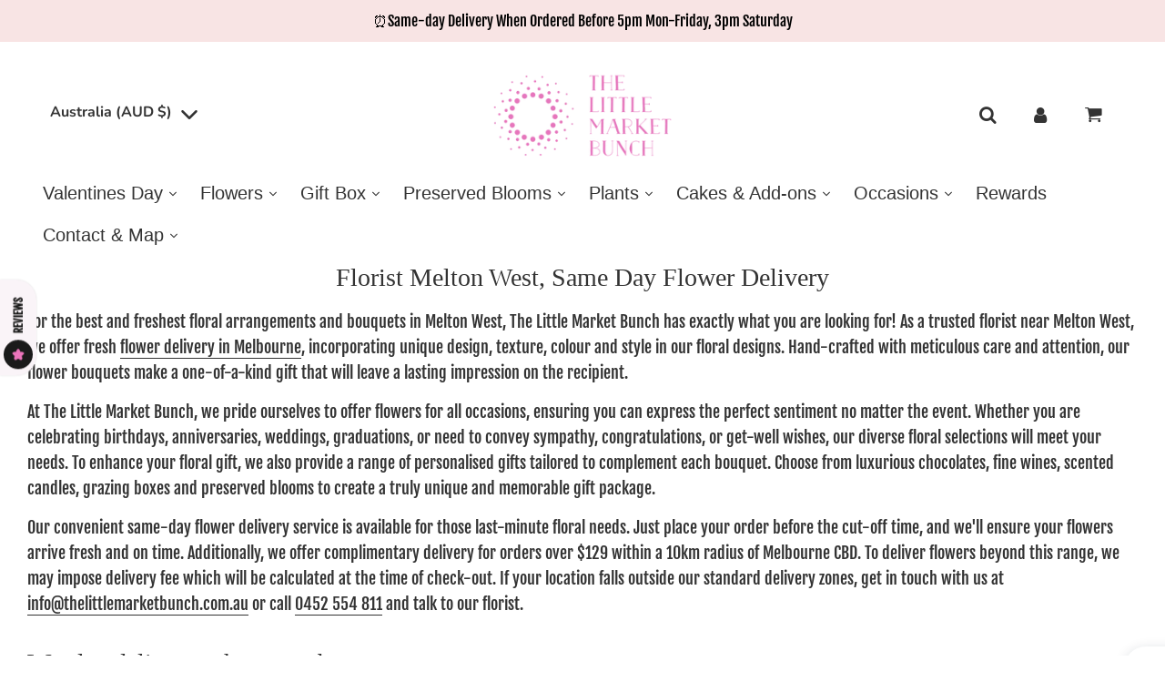

--- FILE ---
content_type: text/html; charset=utf-8
request_url: https://thelittlemarketbunch.com.au/pages/florist-melton-west
body_size: 82734
content:
<!doctype html>
<html class="no-js" lang="en">
<head>
	<!-- Added by AVADA SEO Suite -->
	<script>
  const avadaLightJsExclude = ['cdn.nfcube.com', 'assets/ecom.js', 'variant-title-king', 'linked_options_variants', 'smile-loader.js', 'smart-product-filter-search', 'rivo-loyalty-referrals', 'avada-cookie-consent', 'consentmo-gdpr', 'quinn', 'pandectes'];
  const avadaLightJsInclude = ['https://www.googletagmanager.com/', 'https://connect.facebook.net/', 'https://business-api.tiktok.com/', 'https://static.klaviyo.com/'];
  window.AVADA_SPEED_BLACKLIST = avadaLightJsInclude.map(item => new RegExp(item, 'i'));
  window.AVADA_SPEED_WHITELIST = avadaLightJsExclude.map(item => new RegExp(item, 'i'));
</script>

<script>
  const isSpeedUpEnable = !1760513473270 || Date.now() < 1760513473270;
  if (isSpeedUpEnable) {
    const avadaSpeedUp=1;
    if(isSpeedUpEnable) {
  function _0x55aa(_0x575858,_0x2fd0be){const _0x30a92f=_0x1cb5();return _0x55aa=function(_0x4e8b41,_0xcd1690){_0x4e8b41=_0x4e8b41-(0xb5e+0xd*0x147+-0x1b1a);let _0x1c09f7=_0x30a92f[_0x4e8b41];return _0x1c09f7;},_0x55aa(_0x575858,_0x2fd0be);}(function(_0x4ad4dc,_0x42545f){const _0x5c7741=_0x55aa,_0x323f4d=_0x4ad4dc();while(!![]){try{const _0x588ea5=parseInt(_0x5c7741(0x10c))/(0xb6f+-0x1853+0xce5)*(-parseInt(_0x5c7741(0x157))/(-0x2363*0x1+0x1dd4+0x591*0x1))+-parseInt(_0x5c7741(0x171))/(0x269b+-0xeb+-0xf*0x283)*(parseInt(_0x5c7741(0x116))/(0x2e1+0x1*0x17b3+-0x110*0x19))+-parseInt(_0x5c7741(0x147))/(-0x1489+-0x312*0x6+0x26fa*0x1)+-parseInt(_0x5c7741(0xfa))/(-0x744+0x1*0xb5d+-0x413)*(-parseInt(_0x5c7741(0x102))/(-0x1e87+0x9e*-0x16+0x2c22))+parseInt(_0x5c7741(0x136))/(0x1e2d+0x1498+-0x1a3*0x1f)+parseInt(_0x5c7741(0x16e))/(0x460+0x1d96+0x3*-0xb4f)*(-parseInt(_0x5c7741(0xe3))/(-0x9ca+-0x1*-0x93f+0x1*0x95))+parseInt(_0x5c7741(0xf8))/(-0x1f73*0x1+0x6*-0x510+0x3dde);if(_0x588ea5===_0x42545f)break;else _0x323f4d['push'](_0x323f4d['shift']());}catch(_0x5d6d7e){_0x323f4d['push'](_0x323f4d['shift']());}}}(_0x1cb5,-0x193549+0x5dc3*-0x31+-0x2f963*-0x13),(function(){const _0x5cb2b4=_0x55aa,_0x23f9e9={'yXGBq':function(_0x237aef,_0x385938){return _0x237aef!==_0x385938;},'XduVF':function(_0x21018d,_0x56ff60){return _0x21018d===_0x56ff60;},'RChnz':_0x5cb2b4(0xf4)+_0x5cb2b4(0xe9)+_0x5cb2b4(0x14a),'TAsuR':function(_0xe21eca,_0x33e114){return _0xe21eca%_0x33e114;},'EvLYw':function(_0x1326ad,_0x261d04){return _0x1326ad!==_0x261d04;},'nnhAQ':_0x5cb2b4(0x107),'swpMF':_0x5cb2b4(0x16d),'plMMu':_0x5cb2b4(0xe8)+_0x5cb2b4(0x135),'PqBPA':function(_0x2ba85c,_0x35b541){return _0x2ba85c<_0x35b541;},'NKPCA':_0x5cb2b4(0xfc),'TINqh':function(_0x4116e3,_0x3ffd02,_0x2c8722){return _0x4116e3(_0x3ffd02,_0x2c8722);},'BAueN':_0x5cb2b4(0x120),'NgloT':_0x5cb2b4(0x14c),'ThSSU':function(_0xeb212a,_0x4341c1){return _0xeb212a+_0x4341c1;},'lDDHN':function(_0x4a1a48,_0x45ebfb){return _0x4a1a48 instanceof _0x45ebfb;},'toAYB':function(_0xcf0fa9,_0xf5fa6a){return _0xcf0fa9 instanceof _0xf5fa6a;},'VMiyW':function(_0x5300e4,_0x44e0f4){return _0x5300e4(_0x44e0f4);},'iyhbw':_0x5cb2b4(0x119),'zuWfR':function(_0x19c3e4,_0x4ee6e8){return _0x19c3e4<_0x4ee6e8;},'vEmrv':function(_0xd798cf,_0x5ea2dd){return _0xd798cf!==_0x5ea2dd;},'yxERj':function(_0x24b03b,_0x5aa292){return _0x24b03b||_0x5aa292;},'MZpwM':_0x5cb2b4(0x110)+_0x5cb2b4(0x109)+'pt','IeUHK':function(_0x5a4c7e,_0x2edf70){return _0x5a4c7e-_0x2edf70;},'Idvge':function(_0x3b526e,_0x36b469){return _0x3b526e<_0x36b469;},'qRwfm':_0x5cb2b4(0x16b)+_0x5cb2b4(0xf1),'CvXDN':function(_0x4b4208,_0x1db216){return _0x4b4208<_0x1db216;},'acPIM':function(_0x7d44b7,_0x3020d2){return _0x7d44b7(_0x3020d2);},'MyLMO':function(_0x22d4b2,_0xe7a6a0){return _0x22d4b2<_0xe7a6a0;},'boDyh':function(_0x176992,_0x346381,_0xab7fc){return _0x176992(_0x346381,_0xab7fc);},'ZANXD':_0x5cb2b4(0x10f)+_0x5cb2b4(0x12a)+_0x5cb2b4(0x142),'CXwRZ':_0x5cb2b4(0x123)+_0x5cb2b4(0x15f),'AuMHM':_0x5cb2b4(0x161),'KUuFZ':_0x5cb2b4(0xe6),'MSwtw':_0x5cb2b4(0x13a),'ERvPB':_0x5cb2b4(0x134),'ycTDj':_0x5cb2b4(0x15b),'Tvhir':_0x5cb2b4(0x154)},_0x469be1=_0x23f9e9[_0x5cb2b4(0x153)],_0x36fe07={'blacklist':window[_0x5cb2b4(0x11f)+_0x5cb2b4(0x115)+'T'],'whitelist':window[_0x5cb2b4(0x11f)+_0x5cb2b4(0x13e)+'T']},_0x26516a={'blacklisted':[]},_0x34e4a6=(_0x2be2f5,_0x25b3b2)=>{const _0x80dd2=_0x5cb2b4;if(_0x2be2f5&&(!_0x25b3b2||_0x23f9e9[_0x80dd2(0x13b)](_0x25b3b2,_0x469be1))&&(!_0x36fe07[_0x80dd2(0x170)]||_0x36fe07[_0x80dd2(0x170)][_0x80dd2(0x151)](_0xa5c7cf=>_0xa5c7cf[_0x80dd2(0x12b)](_0x2be2f5)))&&(!_0x36fe07[_0x80dd2(0x165)]||_0x36fe07[_0x80dd2(0x165)][_0x80dd2(0x156)](_0x4e2570=>!_0x4e2570[_0x80dd2(0x12b)](_0x2be2f5)))&&_0x23f9e9[_0x80dd2(0xf7)](avadaSpeedUp,0x5*0x256+-0x1*0x66c+-0x542+0.5)&&_0x2be2f5[_0x80dd2(0x137)](_0x23f9e9[_0x80dd2(0xe7)])){const _0x413c89=_0x2be2f5[_0x80dd2(0x16c)];return _0x23f9e9[_0x80dd2(0xf7)](_0x23f9e9[_0x80dd2(0x11e)](_0x413c89,-0x1deb*-0x1+0xf13+-0x2cfc),0x1176+-0x78b*0x5+0x1441);}return _0x2be2f5&&(!_0x25b3b2||_0x23f9e9[_0x80dd2(0xed)](_0x25b3b2,_0x469be1))&&(!_0x36fe07[_0x80dd2(0x170)]||_0x36fe07[_0x80dd2(0x170)][_0x80dd2(0x151)](_0x3d689d=>_0x3d689d[_0x80dd2(0x12b)](_0x2be2f5)))&&(!_0x36fe07[_0x80dd2(0x165)]||_0x36fe07[_0x80dd2(0x165)][_0x80dd2(0x156)](_0x26a7b3=>!_0x26a7b3[_0x80dd2(0x12b)](_0x2be2f5)));},_0x11462f=function(_0x42927f){const _0x346823=_0x5cb2b4,_0x5426ae=_0x42927f[_0x346823(0x159)+'te'](_0x23f9e9[_0x346823(0x14e)]);return _0x36fe07[_0x346823(0x170)]&&_0x36fe07[_0x346823(0x170)][_0x346823(0x156)](_0x107b0d=>!_0x107b0d[_0x346823(0x12b)](_0x5426ae))||_0x36fe07[_0x346823(0x165)]&&_0x36fe07[_0x346823(0x165)][_0x346823(0x151)](_0x1e7160=>_0x1e7160[_0x346823(0x12b)](_0x5426ae));},_0x39299f=new MutationObserver(_0x45c995=>{const _0x21802a=_0x5cb2b4,_0x3bc801={'mafxh':function(_0x6f9c57,_0x229989){const _0x9d39b1=_0x55aa;return _0x23f9e9[_0x9d39b1(0xf7)](_0x6f9c57,_0x229989);},'SrchE':_0x23f9e9[_0x21802a(0xe2)],'pvjbV':_0x23f9e9[_0x21802a(0xf6)]};for(let _0x333494=-0x7d7+-0x893+0x106a;_0x23f9e9[_0x21802a(0x158)](_0x333494,_0x45c995[_0x21802a(0x16c)]);_0x333494++){const {addedNodes:_0x1b685b}=_0x45c995[_0x333494];for(let _0x2f087=0x1f03+0x84b+0x1*-0x274e;_0x23f9e9[_0x21802a(0x158)](_0x2f087,_0x1b685b[_0x21802a(0x16c)]);_0x2f087++){const _0x4e5bac=_0x1b685b[_0x2f087];if(_0x23f9e9[_0x21802a(0xf7)](_0x4e5bac[_0x21802a(0x121)],-0x1f3a+-0x1*0x1b93+-0x3*-0x139a)&&_0x23f9e9[_0x21802a(0xf7)](_0x4e5bac[_0x21802a(0x152)],_0x23f9e9[_0x21802a(0xe0)])){const _0x5d9a67=_0x4e5bac[_0x21802a(0x107)],_0x3fb522=_0x4e5bac[_0x21802a(0x16d)];if(_0x23f9e9[_0x21802a(0x103)](_0x34e4a6,_0x5d9a67,_0x3fb522)){_0x26516a[_0x21802a(0x160)+'d'][_0x21802a(0x128)]([_0x4e5bac,_0x4e5bac[_0x21802a(0x16d)]]),_0x4e5bac[_0x21802a(0x16d)]=_0x469be1;const _0x1e52da=function(_0x2c95ff){const _0x359b13=_0x21802a;if(_0x3bc801[_0x359b13(0x118)](_0x4e5bac[_0x359b13(0x159)+'te'](_0x3bc801[_0x359b13(0x166)]),_0x469be1))_0x2c95ff[_0x359b13(0x112)+_0x359b13(0x150)]();_0x4e5bac[_0x359b13(0xec)+_0x359b13(0x130)](_0x3bc801[_0x359b13(0xe4)],_0x1e52da);};_0x4e5bac[_0x21802a(0x12d)+_0x21802a(0x163)](_0x23f9e9[_0x21802a(0xf6)],_0x1e52da),_0x4e5bac[_0x21802a(0x12c)+_0x21802a(0x131)]&&_0x4e5bac[_0x21802a(0x12c)+_0x21802a(0x131)][_0x21802a(0x11a)+'d'](_0x4e5bac);}}}}});_0x39299f[_0x5cb2b4(0x105)](document[_0x5cb2b4(0x10b)+_0x5cb2b4(0x16a)],{'childList':!![],'subtree':!![]});const _0x2910a9=/[|\\{}()\[\]^$+*?.]/g,_0xa9f173=function(..._0x1baa33){const _0x3053cc=_0x5cb2b4,_0x2e6f61={'mMWha':function(_0x158c76,_0x5c404b){const _0x25a05c=_0x55aa;return _0x23f9e9[_0x25a05c(0xf7)](_0x158c76,_0x5c404b);},'BXirI':_0x23f9e9[_0x3053cc(0x141)],'COGok':function(_0x421bf7,_0x55453a){const _0x4fd417=_0x3053cc;return _0x23f9e9[_0x4fd417(0x167)](_0x421bf7,_0x55453a);},'XLSAp':function(_0x193984,_0x35c446){const _0x5bbecf=_0x3053cc;return _0x23f9e9[_0x5bbecf(0xed)](_0x193984,_0x35c446);},'EygRw':function(_0xfbb69c,_0x21b15d){const _0xe5c840=_0x3053cc;return _0x23f9e9[_0xe5c840(0x104)](_0xfbb69c,_0x21b15d);},'xZuNx':_0x23f9e9[_0x3053cc(0x139)],'SBUaW':function(_0x5739bf,_0x2c2fab){const _0x42cbb1=_0x3053cc;return _0x23f9e9[_0x42cbb1(0x172)](_0x5739bf,_0x2c2fab);},'EAoTR':function(_0x123b29,_0x5b29bf){const _0x2828d2=_0x3053cc;return _0x23f9e9[_0x2828d2(0x11d)](_0x123b29,_0x5b29bf);},'cdYdq':_0x23f9e9[_0x3053cc(0x14e)],'WzJcf':_0x23f9e9[_0x3053cc(0xe2)],'nytPK':function(_0x53f733,_0x4ad021){const _0x4f0333=_0x3053cc;return _0x23f9e9[_0x4f0333(0x148)](_0x53f733,_0x4ad021);},'oUrHG':_0x23f9e9[_0x3053cc(0x14d)],'dnxjX':function(_0xed6b5f,_0x573f55){const _0x57aa03=_0x3053cc;return _0x23f9e9[_0x57aa03(0x15a)](_0xed6b5f,_0x573f55);}};_0x23f9e9[_0x3053cc(0x15d)](_0x1baa33[_0x3053cc(0x16c)],-0x1a3*-0x9+-0xf9*0xb+-0x407*0x1)?(_0x36fe07[_0x3053cc(0x170)]=[],_0x36fe07[_0x3053cc(0x165)]=[]):(_0x36fe07[_0x3053cc(0x170)]&&(_0x36fe07[_0x3053cc(0x170)]=_0x36fe07[_0x3053cc(0x170)][_0x3053cc(0x106)](_0xa8e001=>_0x1baa33[_0x3053cc(0x156)](_0x4a8a28=>{const _0x2e425b=_0x3053cc;if(_0x2e6f61[_0x2e425b(0x111)](typeof _0x4a8a28,_0x2e6f61[_0x2e425b(0x155)]))return!_0xa8e001[_0x2e425b(0x12b)](_0x4a8a28);else{if(_0x2e6f61[_0x2e425b(0xeb)](_0x4a8a28,RegExp))return _0x2e6f61[_0x2e425b(0x145)](_0xa8e001[_0x2e425b(0xdf)](),_0x4a8a28[_0x2e425b(0xdf)]());}}))),_0x36fe07[_0x3053cc(0x165)]&&(_0x36fe07[_0x3053cc(0x165)]=[..._0x36fe07[_0x3053cc(0x165)],..._0x1baa33[_0x3053cc(0xff)](_0x4e4c02=>{const _0x7c755c=_0x3053cc;if(_0x23f9e9[_0x7c755c(0xf7)](typeof _0x4e4c02,_0x23f9e9[_0x7c755c(0x141)])){const _0x932437=_0x4e4c02[_0x7c755c(0xea)](_0x2910a9,_0x23f9e9[_0x7c755c(0x16f)]),_0x34e686=_0x23f9e9[_0x7c755c(0xf0)](_0x23f9e9[_0x7c755c(0xf0)]('.*',_0x932437),'.*');if(_0x36fe07[_0x7c755c(0x165)][_0x7c755c(0x156)](_0x21ef9a=>_0x21ef9a[_0x7c755c(0xdf)]()!==_0x34e686[_0x7c755c(0xdf)]()))return new RegExp(_0x34e686);}else{if(_0x23f9e9[_0x7c755c(0x117)](_0x4e4c02,RegExp)){if(_0x36fe07[_0x7c755c(0x165)][_0x7c755c(0x156)](_0x5a3f09=>_0x5a3f09[_0x7c755c(0xdf)]()!==_0x4e4c02[_0x7c755c(0xdf)]()))return _0x4e4c02;}}return null;})[_0x3053cc(0x106)](Boolean)]));const _0x3eeb55=document[_0x3053cc(0x11b)+_0x3053cc(0x10e)](_0x23f9e9[_0x3053cc(0xf0)](_0x23f9e9[_0x3053cc(0xf0)](_0x23f9e9[_0x3053cc(0x122)],_0x469be1),'"]'));for(let _0xf831f7=-0x21aa+-0x1793+0x393d*0x1;_0x23f9e9[_0x3053cc(0x14b)](_0xf831f7,_0x3eeb55[_0x3053cc(0x16c)]);_0xf831f7++){const _0x5868cb=_0x3eeb55[_0xf831f7];_0x23f9e9[_0x3053cc(0x132)](_0x11462f,_0x5868cb)&&(_0x26516a[_0x3053cc(0x160)+'d'][_0x3053cc(0x128)]([_0x5868cb,_0x23f9e9[_0x3053cc(0x14d)]]),_0x5868cb[_0x3053cc(0x12c)+_0x3053cc(0x131)][_0x3053cc(0x11a)+'d'](_0x5868cb));}let _0xdf8cd0=-0x17da+0x2461+-0xc87*0x1;[..._0x26516a[_0x3053cc(0x160)+'d']][_0x3053cc(0x10d)](([_0x226aeb,_0x33eaa7],_0xe33bca)=>{const _0x2aa7bf=_0x3053cc;if(_0x2e6f61[_0x2aa7bf(0x143)](_0x11462f,_0x226aeb)){const _0x41da0d=document[_0x2aa7bf(0x11c)+_0x2aa7bf(0x131)](_0x2e6f61[_0x2aa7bf(0x127)]);for(let _0x6784c7=0xd7b+-0xaa5+-0x2d6;_0x2e6f61[_0x2aa7bf(0x164)](_0x6784c7,_0x226aeb[_0x2aa7bf(0xe5)][_0x2aa7bf(0x16c)]);_0x6784c7++){const _0x4ca758=_0x226aeb[_0x2aa7bf(0xe5)][_0x6784c7];_0x2e6f61[_0x2aa7bf(0x12f)](_0x4ca758[_0x2aa7bf(0x133)],_0x2e6f61[_0x2aa7bf(0x13f)])&&_0x2e6f61[_0x2aa7bf(0x145)](_0x4ca758[_0x2aa7bf(0x133)],_0x2e6f61[_0x2aa7bf(0x100)])&&_0x41da0d[_0x2aa7bf(0xe1)+'te'](_0x4ca758[_0x2aa7bf(0x133)],_0x226aeb[_0x2aa7bf(0xe5)][_0x6784c7][_0x2aa7bf(0x12e)]);}_0x41da0d[_0x2aa7bf(0xe1)+'te'](_0x2e6f61[_0x2aa7bf(0x13f)],_0x226aeb[_0x2aa7bf(0x107)]),_0x41da0d[_0x2aa7bf(0xe1)+'te'](_0x2e6f61[_0x2aa7bf(0x100)],_0x2e6f61[_0x2aa7bf(0x101)](_0x33eaa7,_0x2e6f61[_0x2aa7bf(0x126)])),document[_0x2aa7bf(0x113)][_0x2aa7bf(0x146)+'d'](_0x41da0d),_0x26516a[_0x2aa7bf(0x160)+'d'][_0x2aa7bf(0x162)](_0x2e6f61[_0x2aa7bf(0x13d)](_0xe33bca,_0xdf8cd0),-0x105d*0x2+0x1*-0xeaa+0x2f65),_0xdf8cd0++;}}),_0x36fe07[_0x3053cc(0x170)]&&_0x23f9e9[_0x3053cc(0xf3)](_0x36fe07[_0x3053cc(0x170)][_0x3053cc(0x16c)],0x10f2+-0x1a42+0x951)&&_0x39299f[_0x3053cc(0x15c)]();},_0x4c2397=document[_0x5cb2b4(0x11c)+_0x5cb2b4(0x131)],_0x573f89={'src':Object[_0x5cb2b4(0x14f)+_0x5cb2b4(0xfd)+_0x5cb2b4(0x144)](HTMLScriptElement[_0x5cb2b4(0xf9)],_0x23f9e9[_0x5cb2b4(0x14e)]),'type':Object[_0x5cb2b4(0x14f)+_0x5cb2b4(0xfd)+_0x5cb2b4(0x144)](HTMLScriptElement[_0x5cb2b4(0xf9)],_0x23f9e9[_0x5cb2b4(0xe2)])};document[_0x5cb2b4(0x11c)+_0x5cb2b4(0x131)]=function(..._0x4db605){const _0x1480b5=_0x5cb2b4,_0x3a6982={'KNNxG':function(_0x32fa39,_0x2a57e4,_0x3cc08f){const _0x5ead12=_0x55aa;return _0x23f9e9[_0x5ead12(0x169)](_0x32fa39,_0x2a57e4,_0x3cc08f);}};if(_0x23f9e9[_0x1480b5(0x13b)](_0x4db605[-0x4*-0x376+0x4*0x2f+-0xe94][_0x1480b5(0x140)+'e'](),_0x23f9e9[_0x1480b5(0x139)]))return _0x4c2397[_0x1480b5(0x114)](document)(..._0x4db605);const _0x2f091d=_0x4c2397[_0x1480b5(0x114)](document)(..._0x4db605);try{Object[_0x1480b5(0xf2)+_0x1480b5(0x149)](_0x2f091d,{'src':{..._0x573f89[_0x1480b5(0x107)],'set'(_0x3ae2bc){const _0x5d6fdc=_0x1480b5;_0x3a6982[_0x5d6fdc(0x129)](_0x34e4a6,_0x3ae2bc,_0x2f091d[_0x5d6fdc(0x16d)])&&_0x573f89[_0x5d6fdc(0x16d)][_0x5d6fdc(0x10a)][_0x5d6fdc(0x125)](this,_0x469be1),_0x573f89[_0x5d6fdc(0x107)][_0x5d6fdc(0x10a)][_0x5d6fdc(0x125)](this,_0x3ae2bc);}},'type':{..._0x573f89[_0x1480b5(0x16d)],'get'(){const _0x436e9e=_0x1480b5,_0x4b63b9=_0x573f89[_0x436e9e(0x16d)][_0x436e9e(0xfb)][_0x436e9e(0x125)](this);if(_0x23f9e9[_0x436e9e(0xf7)](_0x4b63b9,_0x469be1)||_0x23f9e9[_0x436e9e(0x103)](_0x34e4a6,this[_0x436e9e(0x107)],_0x4b63b9))return null;return _0x4b63b9;},'set'(_0x174ea3){const _0x1dff57=_0x1480b5,_0xa2fd13=_0x23f9e9[_0x1dff57(0x103)](_0x34e4a6,_0x2f091d[_0x1dff57(0x107)],_0x2f091d[_0x1dff57(0x16d)])?_0x469be1:_0x174ea3;_0x573f89[_0x1dff57(0x16d)][_0x1dff57(0x10a)][_0x1dff57(0x125)](this,_0xa2fd13);}}}),_0x2f091d[_0x1480b5(0xe1)+'te']=function(_0x5b0870,_0x8c60d5){const _0xab22d4=_0x1480b5;if(_0x23f9e9[_0xab22d4(0xf7)](_0x5b0870,_0x23f9e9[_0xab22d4(0xe2)])||_0x23f9e9[_0xab22d4(0xf7)](_0x5b0870,_0x23f9e9[_0xab22d4(0x14e)]))_0x2f091d[_0x5b0870]=_0x8c60d5;else HTMLScriptElement[_0xab22d4(0xf9)][_0xab22d4(0xe1)+'te'][_0xab22d4(0x125)](_0x2f091d,_0x5b0870,_0x8c60d5);};}catch(_0x5a9461){console[_0x1480b5(0x168)](_0x23f9e9[_0x1480b5(0xef)],_0x5a9461);}return _0x2f091d;};const _0x5883c5=[_0x23f9e9[_0x5cb2b4(0xfe)],_0x23f9e9[_0x5cb2b4(0x13c)],_0x23f9e9[_0x5cb2b4(0xf5)],_0x23f9e9[_0x5cb2b4(0x15e)],_0x23f9e9[_0x5cb2b4(0x138)],_0x23f9e9[_0x5cb2b4(0x124)]],_0x4ab8d2=_0x5883c5[_0x5cb2b4(0xff)](_0x439d08=>{return{'type':_0x439d08,'listener':()=>_0xa9f173(),'options':{'passive':!![]}};});_0x4ab8d2[_0x5cb2b4(0x10d)](_0x4d3535=>{const _0x3882ab=_0x5cb2b4;document[_0x3882ab(0x12d)+_0x3882ab(0x163)](_0x4d3535[_0x3882ab(0x16d)],_0x4d3535[_0x3882ab(0xee)],_0x4d3535[_0x3882ab(0x108)]);});}()));function _0x1cb5(){const _0x15f8e0=['ault','some','tagName','CXwRZ','wheel','BXirI','every','6lYvYYX','PqBPA','getAttribu','IeUHK','touchstart','disconnect','Idvge','ERvPB','/blocked','blackliste','keydown','splice','stener','SBUaW','whitelist','SrchE','toAYB','warn','boDyh','ement','script[typ','length','type','346347wGqEBH','NgloT','blacklist','33OVoYHk','zuWfR','toString','NKPCA','setAttribu','swpMF','230EEqEiq','pvjbV','attributes','mousemove','RChnz','beforescri','y.com/exte','replace','COGok','removeEven','EvLYw','listener','ZANXD','ThSSU','e="','defineProp','MyLMO','cdn.shopif','MSwtw','plMMu','XduVF','22621984JRJQxz','prototype','8818116NVbcZr','get','SCRIPT','ertyDescri','AuMHM','map','WzJcf','nytPK','7kiZatp','TINqh','VMiyW','observe','filter','src','options','n/javascri','set','documentEl','478083wuqgQV','forEach','torAll','Avada cann','applicatio','mMWha','preventDef','head','bind','D_BLACKLIS','75496skzGVx','lDDHN','mafxh','script','removeChil','querySelec','createElem','vEmrv','TAsuR','AVADA_SPEE','string','nodeType','qRwfm','javascript','Tvhir','call','oUrHG','xZuNx','push','KNNxG','ot lazy lo','test','parentElem','addEventLi','value','EAoTR','tListener','ent','acPIM','name','touchmove','ptexecute','6968312SmqlIb','includes','ycTDj','iyhbw','touchend','yXGBq','KUuFZ','dnxjX','D_WHITELIS','cdYdq','toLowerCas','BAueN','ad script','EygRw','ptor','XLSAp','appendChil','4975500NoPAFA','yxERj','erties','nsions','CvXDN','\$&','MZpwM','nnhAQ','getOwnProp'];_0x1cb5=function(){return _0x15f8e0;};return _0x1cb5();}
}
    class LightJsLoader{constructor(e){this.jQs=[],this.listener=this.handleListener.bind(this,e),this.scripts=["default","defer","async"].reduce(((e,t)=>({...e,[t]:[]})),{});const t=this;e.forEach((e=>window.addEventListener(e,t.listener,{passive:!0})))}handleListener(e){const t=this;return e.forEach((e=>window.removeEventListener(e,t.listener))),"complete"===document.readyState?this.handleDOM():document.addEventListener("readystatechange",(e=>{if("complete"===e.target.readyState)return setTimeout(t.handleDOM.bind(t),1)}))}async handleDOM(){this.suspendEvent(),this.suspendJQuery(),this.findScripts(),this.preloadScripts();for(const e of Object.keys(this.scripts))await this.replaceScripts(this.scripts[e]);for(const e of["DOMContentLoaded","readystatechange"])await this.requestRepaint(),document.dispatchEvent(new Event("lightJS-"+e));document.lightJSonreadystatechange&&document.lightJSonreadystatechange();for(const e of["DOMContentLoaded","load"])await this.requestRepaint(),window.dispatchEvent(new Event("lightJS-"+e));await this.requestRepaint(),window.lightJSonload&&window.lightJSonload(),await this.requestRepaint(),this.jQs.forEach((e=>e(window).trigger("lightJS-jquery-load"))),window.dispatchEvent(new Event("lightJS-pageshow")),await this.requestRepaint(),window.lightJSonpageshow&&window.lightJSonpageshow()}async requestRepaint(){return new Promise((e=>requestAnimationFrame(e)))}findScripts(){document.querySelectorAll("script[type=lightJs]").forEach((e=>{e.hasAttribute("src")?e.hasAttribute("async")&&e.async?this.scripts.async.push(e):e.hasAttribute("defer")&&e.defer?this.scripts.defer.push(e):this.scripts.default.push(e):this.scripts.default.push(e)}))}preloadScripts(){const e=this,t=Object.keys(this.scripts).reduce(((t,n)=>[...t,...e.scripts[n]]),[]),n=document.createDocumentFragment();t.forEach((e=>{const t=e.getAttribute("src");if(!t)return;const s=document.createElement("link");s.href=t,s.rel="preload",s.as="script",n.appendChild(s)})),document.head.appendChild(n)}async replaceScripts(e){let t;for(;t=e.shift();)await this.requestRepaint(),new Promise((e=>{const n=document.createElement("script");[...t.attributes].forEach((e=>{"type"!==e.nodeName&&n.setAttribute(e.nodeName,e.nodeValue)})),t.hasAttribute("src")?(n.addEventListener("load",e),n.addEventListener("error",e)):(n.text=t.text,e()),t.parentNode.replaceChild(n,t)}))}suspendEvent(){const e={};[{obj:document,name:"DOMContentLoaded"},{obj:window,name:"DOMContentLoaded"},{obj:window,name:"load"},{obj:window,name:"pageshow"},{obj:document,name:"readystatechange"}].map((t=>function(t,n){function s(n){return e[t].list.indexOf(n)>=0?"lightJS-"+n:n}e[t]||(e[t]={list:[n],add:t.addEventListener,remove:t.removeEventListener},t.addEventListener=(...n)=>{n[0]=s(n[0]),e[t].add.apply(t,n)},t.removeEventListener=(...n)=>{n[0]=s(n[0]),e[t].remove.apply(t,n)})}(t.obj,t.name))),[{obj:document,name:"onreadystatechange"},{obj:window,name:"onpageshow"}].map((e=>function(e,t){let n=e[t];Object.defineProperty(e,t,{get:()=>n||function(){},set:s=>{e["lightJS"+t]=n=s}})}(e.obj,e.name)))}suspendJQuery(){const e=this;let t=window.jQuery;Object.defineProperty(window,"jQuery",{get:()=>t,set(n){if(!n||!n.fn||!e.jQs.includes(n))return void(t=n);n.fn.ready=n.fn.init.prototype.ready=e=>{e.bind(document)(n)};const s=n.fn.on;n.fn.on=n.fn.init.prototype.on=function(...e){if(window!==this[0])return s.apply(this,e),this;const t=e=>e.split(" ").map((e=>"load"===e||0===e.indexOf("load.")?"lightJS-jquery-load":e)).join(" ");return"string"==typeof e[0]||e[0]instanceof String?(e[0]=t(e[0]),s.apply(this,e),this):("object"==typeof e[0]&&Object.keys(e[0]).forEach((n=>{delete Object.assign(e[0],{[t(n)]:e[0][n]})[n]})),s.apply(this,e),this)},e.jQs.push(n),t=n}})}}
new LightJsLoader(["keydown","mousemove","touchend","touchmove","touchstart","wheel"]);
  }
</script>

	<!-- /Added by AVADA SEO Suite -->

  <!-- Google tag (gtag.js) -->
<script async src="https://www.googletagmanager.com/gtag/js?id=G-YVBVR5PY0G"></script>
<script>
  window.dataLayer = window.dataLayer || [];
  function gtag(){dataLayer.push(arguments);}
  gtag('js', new Date());

  gtag('config', 'G-YVBVR5PY0G');
</script>
  <script>
    window.dataLayer = window.dataLayer || [];
</script>
  
  <!-- Google Tag Manager -->
<script>(function(w,d,s,l,i){w[l]=w[l]||[];w[l].push({'gtm.start':
new Date().getTime(),event:'gtm.js'});var f=d.getElementsByTagName(s)[0],
j=d.createElement(s),dl=l!='dataLayer'?'&l='+l:'';j.async=true;j.src=
'https://www.googletagmanager.com/gtm.js?id='+i+dl;f.parentNode.insertBefore(j,f);
})(window,document,'script','dataLayer','GTM-T6HRHH7');</script>
<!-- End Google Tag Manager -->

<script type="application/ld+json">

{

  "@context": "http://schema.org/",

  "@type": "Product",

  "name": "The Little Market Bunch",

  "aggregateRating": {

    "@type": "AggregateRating",

    "ratingValue" : "4.9",

    "ratingCount": "850",

    "reviewCount": "850"

  }

}

</script>
<meta name="google-site-verification" content="cb0QJF5TAhvIYEWv1o6jpHCYJu3rLQsmfGhrZNtGVqU" />

  
 <!-- Global site tag (gtag.js) - Google Analytics -->
<script async src="https://www.googletagmanager.com/gtag/js?id=G-ET3SD6K237"></script>
<script>
  window.dataLayer = window.dataLayer || [];
  function gtag(){dataLayer.push(arguments);}
  gtag('js', new Date());

  gtag('config', 'G-ET3SD6K237');
</script>
<!-- Global site tag (gtag.js) - Google Ads: AW-810397593 -->
<script async src="https://www.googletagmanager.com/gtag/js?id=AW-810397593"></script>
<script>
  window.dataLayer = window.dataLayer || [];
  function gtag(){dataLayer.push(arguments);}
  gtag('js', new Date());

  gtag('config', 'AW-810397593');

</script>
  <!-- Google Tag Manager -->
<script>(function(w,d,s,l,i){w[l]=w[l]||[];w[l].push({'gtm.start':
new Date().getTime(),event:'gtm.js'});var f=d.getElementsByTagName(s)[0],
j=d.createElement(s),dl=l!='dataLayer'?'&l='+l:'';j.async=true;j.src=
'https://www.googletagmanager.com/gtm.js?id='+i+dl;f.parentNode.insertBefore(j,f);
})(window,document,'script','dataLayer','GTM-5TFF5TD');</script>
<!-- End Google Tag Manager -->

  <meta name="google-site-verification" content="qAd1gGeOINgdJMP-MI1rCeTdLyND-ExeTRD9JeFSIcA" />
  <!-- Basic page needs ================================================== -->
  <meta charset="utf-8"><meta http-equiv="X-UA-Compatible" content="IE=edge">

  <link rel="preconnect" href="https://cdn.shopify.com" crossorigin><link rel="stylesheet" type="text/css" href="//cdn.jsdelivr.net/npm/slick-carousel@1.8.1/slick/slick.css"/>
  <link rel="preload" href="//thelittlemarketbunch.com.au/cdn/shop/t/42/assets/theme.min.css?v=41129758772250560101766414714" as="style" />
  <link rel="stylesheet" href="//thelittlemarketbunch.com.au/cdn/shop/t/42/assets/font-awesome.min.css?v=5921196494291970321753748899" media="print" onload="this.media='all'">
  <link rel="stylesheet" href="//thelittlemarketbunch.com.au/cdn/shop/t/42/assets/swiper.min.css?v=88091268259482038431726036712" media="print" onload="this.media='all'">
  <link rel="stylesheet" href="//thelittlemarketbunch.com.au/cdn/shop/t/42/assets/custom.aio.min.css?v=129285306789727164261754018634" media="print" onload="this.media='all'">

  
    <link rel="stylesheet" href="//thelittlemarketbunch.com.au/cdn/shop/t/42/assets/animate.min.css?v=68297775102622399721726036712" media="print" onload="this.media='all'">
  

  

  
    <link rel="shortcut icon" href="//thelittlemarketbunch.com.au/cdn/shop/files/logo_size_invert_180x180_crop_center.jpg?v=1655428419" type="image/png">
    <link rel="apple-touch-icon" sizes="180x180" href="//thelittlemarketbunch.com.au/cdn/shop/files/logo_size_invert_180x180_crop_center.jpg?v=1655428419">
    <link rel="apple-touch-icon-precomposed" sizes="180x180" href="//thelittlemarketbunch.com.au/cdn/shop/files/logo_size_invert_180x180_crop_center.jpg?v=1655428419">
    <link rel="icon" type="image/png" sizes="32x32" href="//thelittlemarketbunch.com.au/cdn/shop/files/logo_size_invert_32x32_crop_center.jpg?v=1655428419">
    <link rel="icon" type="image/png" sizes="194x194" href="//thelittlemarketbunch.com.au/cdn/shop/files/logo_size_invert_194x194_crop_center.jpg?v=1655428419">
    <link rel="icon" type="image/png" sizes="192x192" href="//thelittlemarketbunch.com.au/cdn/shop/files/logo_size_invert_192x192_crop_center.jpg?v=1655428419">
    <link rel="icon" type="image/png" sizes="16x16" href="//thelittlemarketbunch.com.au/cdn/shop/files/logo_size_invert_16x16_crop_center.jpg?v=1655428419">
  
<!-- Title and description ================================================== -->
  <title>
    Florist Melton West, Same Day Flower Delivery
  </title>

  
    <meta name="description" content="Florist Melton West. Send fresh flowers to Melton West with same-day flower delivery. We are a Local Florist in Melbourne, offering flowers for all occasions including Christmas, Valentine, Mother&#39;s Day and more!">
  

  <!-- Helpers ================================================== -->
  <!-- /snippets/social-meta-tags.liquid -->


<meta property="og:site_name" content="The Little Market Bunch">
<meta property="og:url" content="https://thelittlemarketbunch.com.au/pages/florist-melton-west">
<meta property="og:title" content="Florist Melton West, Same Day Flower Delivery">
<meta property="og:type" content="website">
<meta property="og:description" content="Florist Melton West. Send fresh flowers to Melton West with same-day flower delivery. We are a Local Florist in Melbourne, offering flowers for all occasions including Christmas, Valentine, Mother&#39;s Day and more!">

<meta property="og:image" content="http://thelittlemarketbunch.com.au/cdn/shop/files/Flower_Delivery_Melbourne_1200x1200.webp?v=1714717573">
<meta property="og:image:alt" content="The Little Market Bunch">
<meta property="og:image:secure_url" content="https://thelittlemarketbunch.com.au/cdn/shop/files/Flower_Delivery_Melbourne_1200x1200.webp?v=1714717573">


  <meta name="twitter:site" content="@https://x.com/littlemktbunch">

<meta name="twitter:card" content="summary_large_image">
<meta name="twitter:title" content="Florist Melton West, Same Day Flower Delivery">
<meta name="twitter:description" content="Florist Melton West. Send fresh flowers to Melton West with same-day flower delivery. We are a Local Florist in Melbourne, offering flowers for all occasions including Christmas, Valentine, Mother&#39;s Day and more!">

  <link rel="canonical" href="https://thelittlemarketbunch.com.au/pages/florist-melton-west"/>
  <meta name="viewport" content="width=device-width, initial-scale=1, shrink-to-fit=no">
  <meta name="theme-color" content="#333">

  <!-- CSS ================================================== -->
  <style>
/*============================================================================
  #Typography
==============================================================================*/






@font-face {
  font-family: "Fjalla One";
  font-weight: 400;
  font-style: normal;
  font-display: swap;
  src: url("//thelittlemarketbunch.com.au/cdn/fonts/fjalla_one/fjallaone_n4.262edaf1abaf5ed669f7ecd26fc3e24707a0ad85.woff2") format("woff2"),
       url("//thelittlemarketbunch.com.au/cdn/fonts/fjalla_one/fjallaone_n4.f67f40342efd2b34cae019d50b4b5c4da6fc5da7.woff") format("woff");
}

@font-face {
  font-family: Nunito;
  font-weight: 700;
  font-style: normal;
  font-display: swap;
  src: url("//thelittlemarketbunch.com.au/cdn/fonts/nunito/nunito_n7.37cf9b8cf43b3322f7e6e13ad2aad62ab5dc9109.woff2") format("woff2"),
       url("//thelittlemarketbunch.com.au/cdn/fonts/nunito/nunito_n7.45cfcfadc6630011252d54d5f5a2c7c98f60d5de.woff") format("woff");
}









/*============================================================================
  #General Variables
==============================================================================*/

:root {

  --font-weight-normal: 400;
  --font-weight-bold: 700;
  --font-weight-header-bold: 700;

  --header-font-stack: "New York", Iowan Old Style, Apple Garamond, Baskerville, Times New Roman, Droid Serif, Times, Source Serif Pro, serif, Apple Color Emoji, Segoe UI Emoji, Segoe UI Symbol;
  --header-font-weight: 400;
  --header-font-style: normal;
  --header-text-size: 28;
  --header-text-size-px: 28px;

  --header-font-case: normal;
  --header-font-size: 20;
  --header-font-size-px: 20px;

  --heading-spacing: 0px;
  --heading-font-case: normal;
  --heading-font-stack: FontDrop;

  --body-font-stack: "Fjalla One", sans-serif;
  --body-font-weight: 400;
  --body-font-style: normal;

  --navigation-font-stack: Nunito, sans-serif;
  --navigation-font-weight: 700;
  --navigation-font-style: normal;

  --base-font-size-int: 18;
  --base-font-size: 18px;

  --body-font-size-12-to-em: 0.67em;
  --body-font-size-14-to-em: 0.78em;
  --body-font-size-16-to-em: 0.89em;
  --body-font-size-18-to-em: 1.0em;
  --body-font-size-20-to-em: 1.11em;
  --body-font-size-22-to-em: 1.22em;
  --body-font-size-24-to-em: 1.33em;
  --body-font-size-28-to-em: 1.56em;
  --body-font-size-36-to-em: 2.0em;

  --sale-badge-color: #373737;
  --sold-out-badge-color: #000;
  --badge-font-color: #fff;

  --primary-btn-text-color: #fff;
  --primary-btn-bg-color: #333;
  --primary-btn-bg-color-lighten50: #b3b3b3;
  --primary-btn-bg-color-opacity50: rgba(51, 51, 51, 0.5);
  --primary-btn-bg-hover-color: #000;
  --primary-btn-text-hover-color: #eeeeee;

  --button-text-case: uppercase;
  --button-font-size: 14;
  --button-font-size-px: 14px;

  --secondary-btn-text-color: #fff;
  --secondary-btn-bg-color: #818181;
  --secondary-btn-bg-color-lighten: #b4b4b4;
  --secondary-btn-bg-hover-color: #4e4e4e;
  --secondary-btn-bg-text-hover-color: #fff;

  
    --alt-btn-border-radius: 0.5rem;
  

  
    --alt-btn-font-style: normal;
    --alt-btn-font-weight: 400;
    

  --text-color: #333;
  --text-color-lighten5: #404040;
  --text-color-lighten70: #e6e6e6;
  --text-color-transparent05: rgba(51, 51, 51, 0.05);
  --text-color-transparent15: rgba(51, 51, 51, 0.15);
  --text-color-transparent5: rgba(51, 51, 51, 0.5);
  --text-color-transparent6: rgba(51, 51, 51, 0.6);
  --text-color-transparent7: rgba(51, 51, 51, 0.7);
  --text-color-transparent8: rgba(51, 51, 51, 0.8);

  --product-page-font-size: 25;
  --product-page-font-size-px: 25px;
  --product-page-font-case: normal;

  
  --product-page-font-weight: 500;
  

  --link-color: #333;
  --on-sale-color: #373737;

  --body-color: rgba(0,0,0,0);
  --body-color-darken10: rgba(0, 0, 0, 0.0);
  --body-color-transparent00: rgba(0, 0, 0, 0);
  --body-color-transparent90: rgba(0, 0, 0, 0.9);

  --body-secondary-color: #f8e4e4;
  --body-secondary-color-transparent00: rgba(248, 228, 228, 0);
  --body-secondary-color-darken05: #f3d0d0;

  --color-primary-background: rgba(0,0,0,0);
  --color-primary-background-rgb: 0, 0, 0;
  --color-secondary-background: #f8e4e4;

  --cart-background-color: #919191;

  --border-color: rgba(51, 51, 51, 0.5);
  --border-color-darken10: #1a1a1a;

  --header-color: #fff;
  --header-color-darken5: #f2f2f2;
  --header-color-lighten5: #ffffff;

  --header-border-color: rgba(0,0,0,0);

  --announcement-text-size: 16px;
  --announcement-text-spacing: 3px;
  --announcement-text-case: none;

  
      --announcement-font-style: normal;
      --announcement-font-weight: 400;
    

  --logo-font-size: 18px;

  --overlay-header-text-color: #fff;
  --nav-text-color: #333;
  --nav-text-hover: #BEBEBE;

  --color-scheme-light-background: #f1f2f3;
  --color-scheme-light-background-lighten5: #ffffff;
  --color-scheme-light-text: #414141;
  --color-scheme-light-text-transparent60: rgba(65, 65, 65, 0.6);

  --color-scheme-feature-background: #5e5e5e;
  --color-scheme-feature-background-lighten5: #6b6b6b;
  --color-scheme-feature-text: #fff;
  --color-scheme-feature-text-transparent60: rgba(255, 255, 255, 0.6);

  --homepage-sections-accent-secondary-color-transparent60: rgba(255, 255, 255, 0.6);

  --color-scheme-dark-background: #333;
  --color-scheme-dark-text: #fff;
  --color-scheme-dark-text-transparent60: rgba(255, 255, 255, 0.6);

  --filter-bg-color: rgba(51, 51, 51, 0.1);

  --color-footer-bg: #f2f2f2;
  --color-footer-bg-darken5: #e5e5e5;
  --color-footer-text: #636363;
  --color-footer-text-darken10: #4a4a4a;
  --color-footer-border: rgba(99, 99, 99, 0.1);

  --popup-text-color: #000;
  --popup-text-color-lighten10: #1a1a1a;
  --popup-bg-color: #fff;

  --menu-drawer-color: #fff;
  --menu-drawer-color-darken5: #f2f2f2;
  --menu-drawer-text-color: #333;
  --menu-drawer-border-color: rgba(51, 51, 51, 0.1);
  --menu-drawer-text-hover-color: #9F9F9F;

  --cart-drawer-color: #fff;
  --cart-drawer-text-color: #333;
  --cart-drawer-text-color-lighten10: #4d4d4d;
  --cart-drawer-border-color: rgba(51, 51, 51, 0.5);

  --fancybox-overlay: url('//thelittlemarketbunch.com.au/cdn/shop/t/42/assets/fancybox_overlay.png?v=61793926319831825281726036712');

  /* Shop Pay Installments variables */
  --color-body: #f8e4e4;
  --color-bg: #f8e4e4;
}
</style>

  <style data-shopify>
    *,
    *::before,
    *::after {
      box-sizing: inherit;
    }

    html {
      box-sizing: border-box;
      background-color: var(--body-color);
      height: 100%;
      margin: 0;
    }

    body {
      background-color: var(--body-color);
      min-height: 100%;
      margin: 0;
      display: grid;
      grid-template-rows: auto auto 1fr auto;
      grid-template-columns: 100%;
    }

    .sr-only {
      position: absolute;
      width: 1px;
      height: 1px;
      padding: 0;
      margin: -1px;
      overflow: hidden;
      clip: rect(0, 0, 0, 0);
      border: 0;
    }

    .sr-only-focusable:active, .sr-only-focusable:focus {
      position: static;
      width: auto;
      height: auto;
      margin: 0;
      overflow: visible;
      clip: auto;
    }
  </style>

  <!-- Header hook for plugins ================================================== -->
  <script>window.performance && window.performance.mark && window.performance.mark('shopify.content_for_header.start');</script><meta name="google-site-verification" content="BFY5pCsHLCEwNRvrZYfWtbfkJG2vKrYxhoBj75POe38">
<meta id="shopify-digital-wallet" name="shopify-digital-wallet" content="/3874157/digital_wallets/dialog">
<meta name="shopify-checkout-api-token" content="701d38dd8b1715487462f13ecb264504">
<meta id="in-context-paypal-metadata" data-shop-id="3874157" data-venmo-supported="false" data-environment="production" data-locale="en_US" data-paypal-v4="true" data-currency="AUD">
<script async="async" src="/checkouts/internal/preloads.js?locale=en-AU"></script>
<link rel="preconnect" href="https://shop.app" crossorigin="anonymous">
<script async="async" src="https://shop.app/checkouts/internal/preloads.js?locale=en-AU&shop_id=3874157" crossorigin="anonymous"></script>
<script id="apple-pay-shop-capabilities" type="application/json">{"shopId":3874157,"countryCode":"AU","currencyCode":"AUD","merchantCapabilities":["supports3DS"],"merchantId":"gid:\/\/shopify\/Shop\/3874157","merchantName":"The Little Market Bunch","requiredBillingContactFields":["postalAddress","email","phone"],"requiredShippingContactFields":["postalAddress","email","phone"],"shippingType":"shipping","supportedNetworks":["visa","masterCard","amex","jcb"],"total":{"type":"pending","label":"The Little Market Bunch","amount":"1.00"},"shopifyPaymentsEnabled":true,"supportsSubscriptions":true}</script>
<script id="shopify-features" type="application/json">{"accessToken":"701d38dd8b1715487462f13ecb264504","betas":["rich-media-storefront-analytics"],"domain":"thelittlemarketbunch.com.au","predictiveSearch":true,"shopId":3874157,"locale":"en"}</script>
<script>var Shopify = Shopify || {};
Shopify.shop = "the-little-market-bunch.myshopify.com";
Shopify.locale = "en";
Shopify.currency = {"active":"AUD","rate":"1.0"};
Shopify.country = "AU";
Shopify.theme = {"name":"new live bk | Eight 11\/09","id":145403511019,"schema_name":"Flow","schema_version":"31.0.4","theme_store_id":801,"role":"main"};
Shopify.theme.handle = "null";
Shopify.theme.style = {"id":null,"handle":null};
Shopify.cdnHost = "thelittlemarketbunch.com.au/cdn";
Shopify.routes = Shopify.routes || {};
Shopify.routes.root = "/";</script>
<script type="module">!function(o){(o.Shopify=o.Shopify||{}).modules=!0}(window);</script>
<script>!function(o){function n(){var o=[];function n(){o.push(Array.prototype.slice.apply(arguments))}return n.q=o,n}var t=o.Shopify=o.Shopify||{};t.loadFeatures=n(),t.autoloadFeatures=n()}(window);</script>
<script>
  window.ShopifyPay = window.ShopifyPay || {};
  window.ShopifyPay.apiHost = "shop.app\/pay";
  window.ShopifyPay.redirectState = null;
</script>
<script id="shop-js-analytics" type="application/json">{"pageType":"page"}</script>
<script defer="defer" async type="module" src="//thelittlemarketbunch.com.au/cdn/shopifycloud/shop-js/modules/v2/client.init-shop-cart-sync_BT-GjEfc.en.esm.js"></script>
<script defer="defer" async type="module" src="//thelittlemarketbunch.com.au/cdn/shopifycloud/shop-js/modules/v2/chunk.common_D58fp_Oc.esm.js"></script>
<script defer="defer" async type="module" src="//thelittlemarketbunch.com.au/cdn/shopifycloud/shop-js/modules/v2/chunk.modal_xMitdFEc.esm.js"></script>
<script type="module">
  await import("//thelittlemarketbunch.com.au/cdn/shopifycloud/shop-js/modules/v2/client.init-shop-cart-sync_BT-GjEfc.en.esm.js");
await import("//thelittlemarketbunch.com.au/cdn/shopifycloud/shop-js/modules/v2/chunk.common_D58fp_Oc.esm.js");
await import("//thelittlemarketbunch.com.au/cdn/shopifycloud/shop-js/modules/v2/chunk.modal_xMitdFEc.esm.js");

  window.Shopify.SignInWithShop?.initShopCartSync?.({"fedCMEnabled":true,"windoidEnabled":true});

</script>
<script>
  window.Shopify = window.Shopify || {};
  if (!window.Shopify.featureAssets) window.Shopify.featureAssets = {};
  window.Shopify.featureAssets['shop-js'] = {"shop-cart-sync":["modules/v2/client.shop-cart-sync_DZOKe7Ll.en.esm.js","modules/v2/chunk.common_D58fp_Oc.esm.js","modules/v2/chunk.modal_xMitdFEc.esm.js"],"init-fed-cm":["modules/v2/client.init-fed-cm_B6oLuCjv.en.esm.js","modules/v2/chunk.common_D58fp_Oc.esm.js","modules/v2/chunk.modal_xMitdFEc.esm.js"],"shop-cash-offers":["modules/v2/client.shop-cash-offers_D2sdYoxE.en.esm.js","modules/v2/chunk.common_D58fp_Oc.esm.js","modules/v2/chunk.modal_xMitdFEc.esm.js"],"shop-login-button":["modules/v2/client.shop-login-button_QeVjl5Y3.en.esm.js","modules/v2/chunk.common_D58fp_Oc.esm.js","modules/v2/chunk.modal_xMitdFEc.esm.js"],"pay-button":["modules/v2/client.pay-button_DXTOsIq6.en.esm.js","modules/v2/chunk.common_D58fp_Oc.esm.js","modules/v2/chunk.modal_xMitdFEc.esm.js"],"shop-button":["modules/v2/client.shop-button_DQZHx9pm.en.esm.js","modules/v2/chunk.common_D58fp_Oc.esm.js","modules/v2/chunk.modal_xMitdFEc.esm.js"],"avatar":["modules/v2/client.avatar_BTnouDA3.en.esm.js"],"init-windoid":["modules/v2/client.init-windoid_CR1B-cfM.en.esm.js","modules/v2/chunk.common_D58fp_Oc.esm.js","modules/v2/chunk.modal_xMitdFEc.esm.js"],"init-shop-for-new-customer-accounts":["modules/v2/client.init-shop-for-new-customer-accounts_C_vY_xzh.en.esm.js","modules/v2/client.shop-login-button_QeVjl5Y3.en.esm.js","modules/v2/chunk.common_D58fp_Oc.esm.js","modules/v2/chunk.modal_xMitdFEc.esm.js"],"init-shop-email-lookup-coordinator":["modules/v2/client.init-shop-email-lookup-coordinator_BI7n9ZSv.en.esm.js","modules/v2/chunk.common_D58fp_Oc.esm.js","modules/v2/chunk.modal_xMitdFEc.esm.js"],"init-shop-cart-sync":["modules/v2/client.init-shop-cart-sync_BT-GjEfc.en.esm.js","modules/v2/chunk.common_D58fp_Oc.esm.js","modules/v2/chunk.modal_xMitdFEc.esm.js"],"shop-toast-manager":["modules/v2/client.shop-toast-manager_DiYdP3xc.en.esm.js","modules/v2/chunk.common_D58fp_Oc.esm.js","modules/v2/chunk.modal_xMitdFEc.esm.js"],"init-customer-accounts":["modules/v2/client.init-customer-accounts_D9ZNqS-Q.en.esm.js","modules/v2/client.shop-login-button_QeVjl5Y3.en.esm.js","modules/v2/chunk.common_D58fp_Oc.esm.js","modules/v2/chunk.modal_xMitdFEc.esm.js"],"init-customer-accounts-sign-up":["modules/v2/client.init-customer-accounts-sign-up_iGw4briv.en.esm.js","modules/v2/client.shop-login-button_QeVjl5Y3.en.esm.js","modules/v2/chunk.common_D58fp_Oc.esm.js","modules/v2/chunk.modal_xMitdFEc.esm.js"],"shop-follow-button":["modules/v2/client.shop-follow-button_CqMgW2wH.en.esm.js","modules/v2/chunk.common_D58fp_Oc.esm.js","modules/v2/chunk.modal_xMitdFEc.esm.js"],"checkout-modal":["modules/v2/client.checkout-modal_xHeaAweL.en.esm.js","modules/v2/chunk.common_D58fp_Oc.esm.js","modules/v2/chunk.modal_xMitdFEc.esm.js"],"shop-login":["modules/v2/client.shop-login_D91U-Q7h.en.esm.js","modules/v2/chunk.common_D58fp_Oc.esm.js","modules/v2/chunk.modal_xMitdFEc.esm.js"],"lead-capture":["modules/v2/client.lead-capture_BJmE1dJe.en.esm.js","modules/v2/chunk.common_D58fp_Oc.esm.js","modules/v2/chunk.modal_xMitdFEc.esm.js"],"payment-terms":["modules/v2/client.payment-terms_Ci9AEqFq.en.esm.js","modules/v2/chunk.common_D58fp_Oc.esm.js","modules/v2/chunk.modal_xMitdFEc.esm.js"]};
</script>
<script>(function() {
  var isLoaded = false;
  function asyncLoad() {
    if (isLoaded) return;
    isLoaded = true;
    var urls = ["\/\/shopify.privy.com\/widget.js?shop=the-little-market-bunch.myshopify.com","https:\/\/chimpstatic.com\/mcjs-connected\/js\/users\/99516a00a9e573faf09afe50a\/3bf2a747aa435e240f73323c5.js?shop=the-little-market-bunch.myshopify.com","\/\/code.tidio.co\/xo9aoytzkeenhg3vox2x5tablsgfgeuj.js?shop=the-little-market-bunch.myshopify.com","https:\/\/chimpstatic.com\/mcjs-connected\/js\/users\/99516a00a9e573faf09afe50a\/04f3e5a5d4e58d11c996a3ae4.js?shop=the-little-market-bunch.myshopify.com","https:\/\/www.risingsigma.com\/zippy-v2\/assets\/js\/createScript.js?shop=the-little-market-bunch.myshopify.com","https:\/\/seo.apps.avada.io\/scripttag\/avada-seo-installed.js?shop=the-little-market-bunch.myshopify.com","https:\/\/www.upcart-apps.com\/script-tag.js\/3874157?shop=the-little-market-bunch.myshopify.com","https:\/\/cdn1.avada.io\/flying-pages\/module.js?shop=the-little-market-bunch.myshopify.com","https:\/\/intg.snapchat.com\/shopify\/shopify-scevent-init.js?id=43ae98ba-cf17-4a02-ad31-a2155a3746c6\u0026shop=the-little-market-bunch.myshopify.com","https:\/\/boostsales.apps.avada.io\/scripttag\/avada-tracking.min.js?shop=the-little-market-bunch.myshopify.com","https:\/\/static.klaviyo.com\/onsite\/js\/T6pLnC\/klaviyo.js?company_id=T6pLnC\u0026shop=the-little-market-bunch.myshopify.com"];
    for (var i = 0; i < urls.length; i++) {
      var s = document.createElement('script');
      if ((!1760513473270 || Date.now() < 1760513473270) &&
      (!window.AVADA_SPEED_BLACKLIST || window.AVADA_SPEED_BLACKLIST.some(pattern => pattern.test(s))) &&
      (!window.AVADA_SPEED_WHITELIST || window.AVADA_SPEED_WHITELIST.every(pattern => !pattern.test(s)))) s.type = 'lightJs'; else s.type = 'text/javascript';
      s.async = true;
      s.src = urls[i];
      var x = document.getElementsByTagName('script')[0];
      x.parentNode.insertBefore(s, x);
    }
  };
  if(window.attachEvent) {
    window.attachEvent('onload', asyncLoad);
  } else {
    window.addEventListener('load', asyncLoad, false);
  }
})();</script>
<script id="__st">var __st={"a":3874157,"offset":39600,"reqid":"3089f2c8-f45c-41af-aed5-b68f3e63bd72-1769105910","pageurl":"thelittlemarketbunch.com.au\/pages\/florist-melton-west","s":"pages-109855408363","u":"926d1a1d6ec9","p":"page","rtyp":"page","rid":109855408363};</script>
<script>window.ShopifyPaypalV4VisibilityTracking = true;</script>
<script id="captcha-bootstrap">!function(){'use strict';const t='contact',e='account',n='new_comment',o=[[t,t],['blogs',n],['comments',n],[t,'customer']],c=[[e,'customer_login'],[e,'guest_login'],[e,'recover_customer_password'],[e,'create_customer']],r=t=>t.map((([t,e])=>`form[action*='/${t}']:not([data-nocaptcha='true']) input[name='form_type'][value='${e}']`)).join(','),a=t=>()=>t?[...document.querySelectorAll(t)].map((t=>t.form)):[];function s(){const t=[...o],e=r(t);return a(e)}const i='password',u='form_key',d=['recaptcha-v3-token','g-recaptcha-response','h-captcha-response',i],f=()=>{try{return window.sessionStorage}catch{return}},m='__shopify_v',_=t=>t.elements[u];function p(t,e,n=!1){try{const o=window.sessionStorage,c=JSON.parse(o.getItem(e)),{data:r}=function(t){const{data:e,action:n}=t;return t[m]||n?{data:e,action:n}:{data:t,action:n}}(c);for(const[e,n]of Object.entries(r))t.elements[e]&&(t.elements[e].value=n);n&&o.removeItem(e)}catch(o){console.error('form repopulation failed',{error:o})}}const l='form_type',E='cptcha';function T(t){t.dataset[E]=!0}const w=window,h=w.document,L='Shopify',v='ce_forms',y='captcha';let A=!1;((t,e)=>{const n=(g='f06e6c50-85a8-45c8-87d0-21a2b65856fe',I='https://cdn.shopify.com/shopifycloud/storefront-forms-hcaptcha/ce_storefront_forms_captcha_hcaptcha.v1.5.2.iife.js',D={infoText:'Protected by hCaptcha',privacyText:'Privacy',termsText:'Terms'},(t,e,n)=>{const o=w[L][v],c=o.bindForm;if(c)return c(t,g,e,D).then(n);var r;o.q.push([[t,g,e,D],n]),r=I,A||(h.body.append(Object.assign(h.createElement('script'),{id:'captcha-provider',async:!0,src:r})),A=!0)});var g,I,D;w[L]=w[L]||{},w[L][v]=w[L][v]||{},w[L][v].q=[],w[L][y]=w[L][y]||{},w[L][y].protect=function(t,e){n(t,void 0,e),T(t)},Object.freeze(w[L][y]),function(t,e,n,w,h,L){const[v,y,A,g]=function(t,e,n){const i=e?o:[],u=t?c:[],d=[...i,...u],f=r(d),m=r(i),_=r(d.filter((([t,e])=>n.includes(e))));return[a(f),a(m),a(_),s()]}(w,h,L),I=t=>{const e=t.target;return e instanceof HTMLFormElement?e:e&&e.form},D=t=>v().includes(t);t.addEventListener('submit',(t=>{const e=I(t);if(!e)return;const n=D(e)&&!e.dataset.hcaptchaBound&&!e.dataset.recaptchaBound,o=_(e),c=g().includes(e)&&(!o||!o.value);(n||c)&&t.preventDefault(),c&&!n&&(function(t){try{if(!f())return;!function(t){const e=f();if(!e)return;const n=_(t);if(!n)return;const o=n.value;o&&e.removeItem(o)}(t);const e=Array.from(Array(32),(()=>Math.random().toString(36)[2])).join('');!function(t,e){_(t)||t.append(Object.assign(document.createElement('input'),{type:'hidden',name:u})),t.elements[u].value=e}(t,e),function(t,e){const n=f();if(!n)return;const o=[...t.querySelectorAll(`input[type='${i}']`)].map((({name:t})=>t)),c=[...d,...o],r={};for(const[a,s]of new FormData(t).entries())c.includes(a)||(r[a]=s);n.setItem(e,JSON.stringify({[m]:1,action:t.action,data:r}))}(t,e)}catch(e){console.error('failed to persist form',e)}}(e),e.submit())}));const S=(t,e)=>{t&&!t.dataset[E]&&(n(t,e.some((e=>e===t))),T(t))};for(const o of['focusin','change'])t.addEventListener(o,(t=>{const e=I(t);D(e)&&S(e,y())}));const B=e.get('form_key'),M=e.get(l),P=B&&M;t.addEventListener('DOMContentLoaded',(()=>{const t=y();if(P)for(const e of t)e.elements[l].value===M&&p(e,B);[...new Set([...A(),...v().filter((t=>'true'===t.dataset.shopifyCaptcha))])].forEach((e=>S(e,t)))}))}(h,new URLSearchParams(w.location.search),n,t,e,['guest_login'])})(!0,!0)}();</script>
<script integrity="sha256-4kQ18oKyAcykRKYeNunJcIwy7WH5gtpwJnB7kiuLZ1E=" data-source-attribution="shopify.loadfeatures" defer="defer" src="//thelittlemarketbunch.com.au/cdn/shopifycloud/storefront/assets/storefront/load_feature-a0a9edcb.js" crossorigin="anonymous"></script>
<script crossorigin="anonymous" defer="defer" src="//thelittlemarketbunch.com.au/cdn/shopifycloud/storefront/assets/shopify_pay/storefront-65b4c6d7.js?v=20250812"></script>
<script data-source-attribution="shopify.dynamic_checkout.dynamic.init">var Shopify=Shopify||{};Shopify.PaymentButton=Shopify.PaymentButton||{isStorefrontPortableWallets:!0,init:function(){window.Shopify.PaymentButton.init=function(){};var t=document.createElement("script");t.src="https://thelittlemarketbunch.com.au/cdn/shopifycloud/portable-wallets/latest/portable-wallets.en.js",t.type="module",document.head.appendChild(t)}};
</script>
<script data-source-attribution="shopify.dynamic_checkout.buyer_consent">
  function portableWalletsHideBuyerConsent(e){var t=document.getElementById("shopify-buyer-consent"),n=document.getElementById("shopify-subscription-policy-button");t&&n&&(t.classList.add("hidden"),t.setAttribute("aria-hidden","true"),n.removeEventListener("click",e))}function portableWalletsShowBuyerConsent(e){var t=document.getElementById("shopify-buyer-consent"),n=document.getElementById("shopify-subscription-policy-button");t&&n&&(t.classList.remove("hidden"),t.removeAttribute("aria-hidden"),n.addEventListener("click",e))}window.Shopify?.PaymentButton&&(window.Shopify.PaymentButton.hideBuyerConsent=portableWalletsHideBuyerConsent,window.Shopify.PaymentButton.showBuyerConsent=portableWalletsShowBuyerConsent);
</script>
<script data-source-attribution="shopify.dynamic_checkout.cart.bootstrap">document.addEventListener("DOMContentLoaded",(function(){function t(){return document.querySelector("shopify-accelerated-checkout-cart, shopify-accelerated-checkout")}if(t())Shopify.PaymentButton.init();else{new MutationObserver((function(e,n){t()&&(Shopify.PaymentButton.init(),n.disconnect())})).observe(document.body,{childList:!0,subtree:!0})}}));
</script>
<link id="shopify-accelerated-checkout-styles" rel="stylesheet" media="screen" href="https://thelittlemarketbunch.com.au/cdn/shopifycloud/portable-wallets/latest/accelerated-checkout-backwards-compat.css" crossorigin="anonymous">
<style id="shopify-accelerated-checkout-cart">
        #shopify-buyer-consent {
  margin-top: 1em;
  display: inline-block;
  width: 100%;
}

#shopify-buyer-consent.hidden {
  display: none;
}

#shopify-subscription-policy-button {
  background: none;
  border: none;
  padding: 0;
  text-decoration: underline;
  font-size: inherit;
  cursor: pointer;
}

#shopify-subscription-policy-button::before {
  box-shadow: none;
}

      </style>

<script>window.performance && window.performance.mark && window.performance.mark('shopify.content_for_header.end');</script>

  

  

  <script>document.documentElement.className = document.documentElement.className.replace('no-js', 'js');</script>

  






<script>(() => {const installerKey = 'docapp-free-gift-auto-install'; const urlParams = new URLSearchParams(window.location.search); if (urlParams.get(installerKey)) {window.sessionStorage.setItem(installerKey, JSON.stringify({integrationId: urlParams.get('docapp-integration-id'), divClass: urlParams.get('docapp-install-class'), check: urlParams.get('docapp-check')}));}})();</script>

<script>(() => {const previewKey = 'docapp-free-gift-test'; const urlParams = new URLSearchParams(window.location.search); if (urlParams.get(previewKey)) {window.sessionStorage.setItem(previewKey, JSON.stringify({active: true, integrationId: urlParams.get('docapp-free-gift-inst-test')}));}})();</script>

<script id="docapp-cart">window.docappCart = {"note":null,"attributes":{},"original_total_price":0,"total_price":0,"total_discount":0,"total_weight":0.0,"item_count":0,"items":[],"requires_shipping":false,"currency":"AUD","items_subtotal_price":0,"cart_level_discount_applications":[],"checkout_charge_amount":0}; window.docappCart.currency = "an>"; window.docappCart.shop_currency = "AUD";</script>
<script id="docapp-free-item-speedup">
(() => { if (!document.documentElement.innerHTML.includes('\\/shop' + '\\/js' + '\\/free-gift-cart-upsell-pro.min.js') || window.freeGiftCartUpsellProAppLoaded) return; let script = document.createElement('script'); script.src = "https://d2fk970j0emtue.cloudfront.net/shop/js/free-gift-cart-upsell-pro.min.js?shop=the-little-market-bunch.myshopify.com"; document.getElementById('docapp-free-item-speedup').after(script); })();
</script>

	<!-- Added by AVADA SEO Suite -->
	
<meta property="og:site_name" content="The Little Market Bunch">
<meta property="og:url" content="https://thelittlemarketbunch.com.au/pages/florist-melton-west">
<meta property="og:title" content="The Little Market Bunch">
<meta property="og:type" content="website">
<meta property="og:description" content="Florist Melton West. Send fresh flowers to Melton West with same-day flower delivery. We are a Local Florist in Melbourne, offering flowers for all occasions including Christmas, Valentine, Mother&#39;s Day and more!"><meta property="og:image" content="https://thelittlemarketbunch.com.au/cdn/shop/files/logo_transparent_background_b3e4306a-ce79-45ec-b5de-f0590488e6ab_250x.webpdfb.webp">
<meta property="og:image:secure_url" content="https://thelittlemarketbunch.com.au/cdn/shop/files/logo_transparent_background_b3e4306a-ce79-45ec-b5de-f0590488e6ab_250x.webpdfb.webp">
<meta name="twitter:site" content="@https://x.com/littlemktbunch"><meta name="twitter:card" content="summary_large_image">
<meta name="twitter:title" content="The Little Market Bunch">
<meta name="twitter:description" content="Florist Melton West. Send fresh flowers to Melton West with same-day flower delivery. We are a Local Florist in Melbourne, offering flowe...">
<meta name="twitter:image" content="https://thelittlemarketbunch.com.au/cdn/shop/files/logo_transparent_background_b3e4306a-ce79-45ec-b5de-f0590488e6ab_250x.webpdfb.webp">

	<!-- /Added by AVADA SEO Suite -->
	
<!-- BEGIN app block: shopify://apps/aj-delivery-date/blocks/oddm-calendar/97657349-f9be-4991-ac2a-30ca8400a839 --><link href="//cdn.shopify.com/extensions/019bb24d-007d-77a9-aa16-21da1a45c81b/oddm-remix-with-javascript-80/assets/oddm-calendar.css" rel="stylesheet" type="text/css" media="all" />
<!-- BEGIN app snippet: oddm-calendar-css --><style> 
#dds_calendar,#time-slot-options{ background-color:#ffffff; color: #000000; }.flatpickr-months .flatpickr-next-month, .flatpickr-months .flatpickr-prev-month {text-decoration: none;cursor: pointer;position: absolute;top: 0;height: 34px;padding: 10px;z-index: 3;color: #393939;fill: #393939;}.flatpickr-current-month .flatpickr-monthDropdown-months, .flatpickr-current-month input.cur-year {font-family: inherit;font-weight: 300;height: auto;line-height: inherit;padding: 0 0 0 0.5ch;vertical-align: initial;background: 0 0;color: #393939;}.flatpickr-current-month input.cur-year[disabled], .flatpickr-current-month input.cur-year[disabled]:hover {font-size: 100%;color: #393939;background: 0 0;pointer-events: none;}span.flatpickr-weekday {cursor: default;font-size: 90%;background: 0 0;color: #393939;line-height: 1;margin: 0;text-align: center;display: block;-webkit-box-flex: 1;-webkit-flex: 1;-ms-flex: 1;flex: 1;font-weight: bolder;}.flatpickr-day {background: 0 0;border: 1px solid transparent;border-radius: 150px;-webkit-box-sizing: border-box;box-sizing: border-box;color:#393939;cursor: pointer;font-weight: 400;width: 14.2857143%;-webkit-flex-basis: 14.2857143%;-ms-flex-preferred-size: 14.2857143%;flex-basis: 14.2857143%;max-width: 39px;height: 39px;line-height: 39px;margin: 0;display: inline-block;position: relative;-webkit-box-pack: center;-webkit-justify-content: center;-ms-flex-pack: center;justify-content: center;text-align: center;}.flatpickr-day.today:focus, .flatpickr-day.today:hover {border-color:#ffffff;background:#ffffff;color: #fff;}.flatpickr-day.endRange, .flatpickr-day.endRange.inRange, .flatpickr-day.endRange.nextMonthDay, .flatpickr-day.endRange.prevMonthDay, .flatpickr-day.endRange:focus, .flatpickr-day.endRange:hover, .flatpickr-day.selected, .flatpickr-day.selected.inRange, .flatpickr-day.selected.nextMonthDay, .flatpickr-day.selected.prevMonthDay, .flatpickr-day.selected:focus, .flatpickr-day.selected:hover, .flatpickr-day.startRange, .flatpickr-day.startRange.inRange, .flatpickr-day.startRange.nextMonthDay, .flatpickr-day.startRange.prevMonthDay, .flatpickr-day.startRange:focus, .flatpickr-day.startRange:hover {background:#393939;-webkit-box-shadow: none;box-shadow: none;color: #ffffff;border-color:#393939;}.flatpickr-day.flatpickr-disabled, .flatpickr-day.flatpickr-disabled:hover, .flatpickr-day.nextMonthDay, .flatpickr-day.notAllowed, .flatpickr-day.notAllowed.nextMonthDay, .flatpickr-day.notAllowed.prevMonthDay, .flatpickr-day.prevMonthDay {color:#393939;background: 0 0;border-color: transparent;cursor: default;}.flatpickr-day.flatpickr-disabled, .flatpickr-day.flatpickr-disabled:hover {cursor: not-allowed;color: #cccccc;} #time-slot-options option, .flatpickr-calendar {background-color:#ffffff!important;color: #393939;}#dds_calendar::placeholder {color:#000000;}.dds-comment-box, .lable_dds-date-wrapper, .lable_dds-time-wrapper {color:#333333;}.dds-notes {color:#333333;}.error_msg {color: #ff0000!important;}
</style>

<script>
var customCss = `.ddm_calendar,
.ddm_calendar .cart_datepicker,
.ddm_calendar .ddm_product_page, 
.ddm_calendar .ddm_select_box {
    display: block !important;
    width: 100% !important;
    max-width: 100% !important;
    min-width: 100% !important;
    flex: 0 0 100% !important;
    float: none !important;
}

#dds_calendar {
    width: 100% !important;
    min-width: 100% !important;
    box-sizing: border-box !important;
}

.ddm_calendar, .ddm_calendar * {
    font-family: inherit !important;
}

.ddm_calendar .lable_dds-date-wrapper,
.ddm_calendar .lable_dds-date-wrapper * {
    font-weight: 500 !important;
    text-transform: uppercase !important;
    color: #333333 !important;
    font-size: 18px !important;     
    line-height: 1.3 !important;    
    display: block !important;
    width: 100% !important;
}

.ddm_calendar .dds-comment-box label {
    font-weight: 500 !important;
    text-transform: uppercase !important;
    color: #333333 !important;
    font-size: 18px !important;
    display: block !important;
    margin-bottom: 8px !important;
}

#dds_calendar,
#dds_calendar_notes,
.ddm_calendar input[type="text"],
.ddm_calendar textarea {
    border: 1px solid #000000 !important; 
    border-radius: 0px !important;
    background: #ffffff !important;
    padding: 12px 10px !important;        
    font-size: 18px !important;
    color: #333333 !important;
    box-shadow: none !important;
    font-family: inherit !important;      
}

#dds_calendar_notes {
    min-height: 125px !important;
    width: 100% !important;
    box-sizing: border-box !important;
}
.ddm_calendar .ui-datepicker-trigger {
    margin-left: -30px !important; 
    z-index: 99 !important;
}`;
var styleElement = document.createElement('style');
styleElement.type = 'text/css';
if (styleElement.styleSheet) {
    styleElement.styleSheet.cssText = customCss;
} else {
    styleElement.appendChild(document.createTextNode(customCss));
}
document.head.appendChild(styleElement);
</script><!-- END app snippet -->

<script src="https://cdn.shopify.com/extensions/019bb24d-007d-77a9-aa16-21da1a45c81b/oddm-remix-with-javascript-80/assets/oddm-jquery-cdn.js" defer="defer"></script>
<script src="https://cdn.shopify.com/extensions/019bb24d-007d-77a9-aa16-21da1a45c81b/oddm-remix-with-javascript-80/assets/oddm-flatpickr.js" defer="defer"></script>

<script>
    console.log('-- liquid script run 4--');

    var template_name = 'page';
    var product_id = "";
    var collection_id = [];
    

	var oddm_existance = true;
	var appjetty_ddm_url = `https://api-oddm-v3.biztechcs.io/api/`;
	
	var status = 1;
	var shop_domain = `the-little-market-bunch.myshopify.com`;
	var required_date_section = 1;
	var time_interval_status = 1;
	var preselected_date_status = 1;
	var ddm_display_at = `product`;
	var prod_config_status = `specific_prod`;
	var date_format = `d-m-Y`;
	var error_msg = `Pick a delivery date`;
	var checkout_btn_selector = `checkout`;
	var addtocart_btn_selector = `addTest`;
	var ncd_status = 0;
	var timezone =  `Australia/Melbourne`;
	var ncd_product_page_status =  1;
	var error_msg_color =  `#ff0000`;
	var process_on_nonworking_days =  0;
	var sunday_order_limit =  `0`;
	var monday_order_limit =  `0`;
	var tuesday_order_limit = `0`;
	var wednesday_order_limit = `0`;
	var thursday_order_limit = `0`;
	var friday_order_limit = `0`;
	var saturday_order_limit = `0`;
	var sunday_limit_checkbox_status = 0;
	var monday_limit_checkbox_status = 0;
	var tuesday_limit_checkbox_status = 0;
	var wednesday_limit_checkbox_status = 0;
	var thursday_limit_checkbox_status = 0;
	var friday_limit_checkbox_status =0;
	var saturday_limit_checkbox_status = 0;
	var shipping_rate_status =  1;
	var shipping_configuration_status = 1;
	var shipping_bg_color = `#000000`;
	var shipping_icon_color = `#ffffff`;
	var shipping_hover_bg_color = `#ffffff`;
	var shipping_hover_icon_color = `#000000`;
	var store_pickup_status = 0;
	var oddm_google_api_key = ``;
	var current_lat = ``;
	var current_lng = ``;
	var pickup_bg_color = `#000000`;
	var pickup_icon_color = `#ffffff`;
	var pickup_hover_bg_color = `#ffffff`;
	var pickup_hover_icon_color =`#000000`;
	var local_delivery_status = 0;
	var local_delivery_bg_color = `#000000`;
	var local_delivery_icon_color = `#ffffff`;
	var local_delivery_hover_bg_color = `#ffffff`;
	var local_delivery_hover_icon_color = `#000000`;
	var slot_before_actual_time_status = 0;
	var hide_slot_before_actual_time = 0;
	var is_store_using_shipping_rate = 0;
	var addDayName = 0;
	var pickup_html = ``;
	var local_delivery_html = ``;
	var pickup_note = ``;
	var local_delivery_note =``;
	var shipping_note = ``;
	var local_del_error_msg = `Delivery to this product is not available in your area!`;
	var active_preparation_time =0;
	var set_preparation_time = `0`;
	var hour_wise_time = `0`;
	var dds_calendar = `<div class=\"cart_datepicker\"><div class=\"ddm_product_page\"><div class=\"ddm_select_box \"><label class=\"lable_dds-date-wrapper\"><span class=\"dds-label-text\">4. SELECT DELIVERY OR PICK UP DATE --- DATE SELECTED DO NOT APPLY FOR POSTAL ORDERS</span></label><input type=\"text\" id=\"dds_calendar\" placeholder=\"Select delivery date\" name=\"properties[Delivery Date]\"></div><div class=\"ddm_select_box slot-listing\" style=\"display:none\"><label class=\"lable_dds-time-wrapper ddm-slot-data ddm-slot\"><span class=\"dds-label-text\">4. DELIVERY ADDRESS TYPE---TIME SELECTED DO NOT APPLY FOR POSTAL ORDERS</span></label><select class=\"dds-time-wrapper dds-time slot-time-list ddm-slot-data ddm-slot\" id =\"time-slot-options\" name=\"properties[Delivery Time]\" ></select></div></div></div><div class=\"dds-comment-box product-comment-box\"><label>5. CARD MESSAGE TO RECIPIENT</label><textarea rows=\"4\" cols=\"45\" name=\"properties[Additional Comments]\" id=\"dds_calendar_notes\" class=\"dds-calendar-notes\" maxlength=\"500\"></textarea></div><div class=\"dds-notes\"><label></lable></div><div class=\"appjetty-ddm-error\"></div>`;
	var closedDays =["sunday"];
	var days_text =["Sun","Mon","Tue","Wed","Thu","Fri","Sat"];
	var month_text =["Jan","Feb","Mar","Apr","May","Jun","Jul","Aug","Sep","Oct","Nov","Dec"];
	var time_format = 24;
	var hide_time_slot_based_on = `start_time`;
	var processing_period = 0;
	var first_day_of_calendar = 0;
	var max_delivery_period = 0;
	var day_wise_processing_period = 0;
	var calendar_inline = 0;
	var calendar_position = `below`;
	var shipping_time_slots_status = 0;
	var sunday_slot =``;
	var monday_slot = ``;
	var tuesday_slot = ``;
	var wednesday_slot = ``;
	var thursday_slot = ``;
	var friday_slot = ``;
	var saturday_slot =``;
	var slot_limt_value = ["","05:00 PM","05:00 PM","05:00 PM","05:00 PM","05:00 PM","03:00 PM"];
	var weekly_process_time = [0,0,0,0,0,0,0];
	var blacklist_date_array = ["26-01-2026"];
	var blackout_days_array =["26-01-2026"];
	var cart_tooltip_content = `<div class=\"ondisplay ddm_cart_nocontact_delivery\" style=\"padding: 0px 0px 10px 0px;\"><input type=\"checkbox\" value=\"Yes\" id=\"slideThree\" name=\"attributes[No-contact Delivery]\" /><label>No-contact delivery</label></div>`;
	var prod_tooltip_content = `<div style=\"margin-top: 15px;\"><label>No-contact delivery available</label></div>`;
</script>

<script src="https://cdn.shopify.com/extensions/019bb24d-007d-77a9-aa16-21da1a45c81b/oddm-remix-with-javascript-80/assets/oddm-calendar.js" defer="defer"></script>

<!-- END app block --><!-- BEGIN app block: shopify://apps/essential-announcer/blocks/app-embed/93b5429f-c8d6-4c33-ae14-250fd84f361b --><script>
  
    window.essentialAnnouncementConfigs = [];
  
  window.essentialAnnouncementMeta = {
    productCollections: null,
    productData: null,
    templateName: "page",
    collectionId: null,
  };
</script>

 
<style>
.essential_annoucement_bar_wrapper {display: none;}
</style>


<script src="https://cdn.shopify.com/extensions/019b9d60-ed7c-7464-ac3f-9e23a48d54ca/essential-announcement-bar-74/assets/announcement-bar-essential-apps.js" defer></script>

<!-- END app block --><!-- BEGIN app block: shopify://apps/avada-seo-suite/blocks/avada-site-verification/15507c6e-1aa3-45d3-b698-7e175e033440 --><meta name="google-site-verification" content="cb0QJF5TAhvIYEWv1o6jpHCYJu3rLQsmfGhrZNtGVqU">





<script>
  window.AVADA_SITE_VERTIFICATION_ENABLED = true;
</script>


<!-- END app block --><script src="https://cdn.shopify.com/extensions/019b4b5b-2f52-78fb-84d4-c547f96f38ab/theme-extension-60/assets/salesnotifier.js" type="text/javascript" defer="defer"></script>
<link href="https://monorail-edge.shopifysvc.com" rel="dns-prefetch">
<script>(function(){if ("sendBeacon" in navigator && "performance" in window) {try {var session_token_from_headers = performance.getEntriesByType('navigation')[0].serverTiming.find(x => x.name == '_s').description;} catch {var session_token_from_headers = undefined;}var session_cookie_matches = document.cookie.match(/_shopify_s=([^;]*)/);var session_token_from_cookie = session_cookie_matches && session_cookie_matches.length === 2 ? session_cookie_matches[1] : "";var session_token = session_token_from_headers || session_token_from_cookie || "";function handle_abandonment_event(e) {var entries = performance.getEntries().filter(function(entry) {return /monorail-edge.shopifysvc.com/.test(entry.name);});if (!window.abandonment_tracked && entries.length === 0) {window.abandonment_tracked = true;var currentMs = Date.now();var navigation_start = performance.timing.navigationStart;var payload = {shop_id: 3874157,url: window.location.href,navigation_start,duration: currentMs - navigation_start,session_token,page_type: "page"};window.navigator.sendBeacon("https://monorail-edge.shopifysvc.com/v1/produce", JSON.stringify({schema_id: "online_store_buyer_site_abandonment/1.1",payload: payload,metadata: {event_created_at_ms: currentMs,event_sent_at_ms: currentMs}}));}}window.addEventListener('pagehide', handle_abandonment_event);}}());</script>
<script id="web-pixels-manager-setup">(function e(e,d,r,n,o){if(void 0===o&&(o={}),!Boolean(null===(a=null===(i=window.Shopify)||void 0===i?void 0:i.analytics)||void 0===a?void 0:a.replayQueue)){var i,a;window.Shopify=window.Shopify||{};var t=window.Shopify;t.analytics=t.analytics||{};var s=t.analytics;s.replayQueue=[],s.publish=function(e,d,r){return s.replayQueue.push([e,d,r]),!0};try{self.performance.mark("wpm:start")}catch(e){}var l=function(){var e={modern:/Edge?\/(1{2}[4-9]|1[2-9]\d|[2-9]\d{2}|\d{4,})\.\d+(\.\d+|)|Firefox\/(1{2}[4-9]|1[2-9]\d|[2-9]\d{2}|\d{4,})\.\d+(\.\d+|)|Chrom(ium|e)\/(9{2}|\d{3,})\.\d+(\.\d+|)|(Maci|X1{2}).+ Version\/(15\.\d+|(1[6-9]|[2-9]\d|\d{3,})\.\d+)([,.]\d+|)( \(\w+\)|)( Mobile\/\w+|) Safari\/|Chrome.+OPR\/(9{2}|\d{3,})\.\d+\.\d+|(CPU[ +]OS|iPhone[ +]OS|CPU[ +]iPhone|CPU IPhone OS|CPU iPad OS)[ +]+(15[._]\d+|(1[6-9]|[2-9]\d|\d{3,})[._]\d+)([._]\d+|)|Android:?[ /-](13[3-9]|1[4-9]\d|[2-9]\d{2}|\d{4,})(\.\d+|)(\.\d+|)|Android.+Firefox\/(13[5-9]|1[4-9]\d|[2-9]\d{2}|\d{4,})\.\d+(\.\d+|)|Android.+Chrom(ium|e)\/(13[3-9]|1[4-9]\d|[2-9]\d{2}|\d{4,})\.\d+(\.\d+|)|SamsungBrowser\/([2-9]\d|\d{3,})\.\d+/,legacy:/Edge?\/(1[6-9]|[2-9]\d|\d{3,})\.\d+(\.\d+|)|Firefox\/(5[4-9]|[6-9]\d|\d{3,})\.\d+(\.\d+|)|Chrom(ium|e)\/(5[1-9]|[6-9]\d|\d{3,})\.\d+(\.\d+|)([\d.]+$|.*Safari\/(?![\d.]+ Edge\/[\d.]+$))|(Maci|X1{2}).+ Version\/(10\.\d+|(1[1-9]|[2-9]\d|\d{3,})\.\d+)([,.]\d+|)( \(\w+\)|)( Mobile\/\w+|) Safari\/|Chrome.+OPR\/(3[89]|[4-9]\d|\d{3,})\.\d+\.\d+|(CPU[ +]OS|iPhone[ +]OS|CPU[ +]iPhone|CPU IPhone OS|CPU iPad OS)[ +]+(10[._]\d+|(1[1-9]|[2-9]\d|\d{3,})[._]\d+)([._]\d+|)|Android:?[ /-](13[3-9]|1[4-9]\d|[2-9]\d{2}|\d{4,})(\.\d+|)(\.\d+|)|Mobile Safari.+OPR\/([89]\d|\d{3,})\.\d+\.\d+|Android.+Firefox\/(13[5-9]|1[4-9]\d|[2-9]\d{2}|\d{4,})\.\d+(\.\d+|)|Android.+Chrom(ium|e)\/(13[3-9]|1[4-9]\d|[2-9]\d{2}|\d{4,})\.\d+(\.\d+|)|Android.+(UC? ?Browser|UCWEB|U3)[ /]?(15\.([5-9]|\d{2,})|(1[6-9]|[2-9]\d|\d{3,})\.\d+)\.\d+|SamsungBrowser\/(5\.\d+|([6-9]|\d{2,})\.\d+)|Android.+MQ{2}Browser\/(14(\.(9|\d{2,})|)|(1[5-9]|[2-9]\d|\d{3,})(\.\d+|))(\.\d+|)|K[Aa][Ii]OS\/(3\.\d+|([4-9]|\d{2,})\.\d+)(\.\d+|)/},d=e.modern,r=e.legacy,n=navigator.userAgent;return n.match(d)?"modern":n.match(r)?"legacy":"unknown"}(),u="modern"===l?"modern":"legacy",c=(null!=n?n:{modern:"",legacy:""})[u],f=function(e){return[e.baseUrl,"/wpm","/b",e.hashVersion,"modern"===e.buildTarget?"m":"l",".js"].join("")}({baseUrl:d,hashVersion:r,buildTarget:u}),m=function(e){var d=e.version,r=e.bundleTarget,n=e.surface,o=e.pageUrl,i=e.monorailEndpoint;return{emit:function(e){var a=e.status,t=e.errorMsg,s=(new Date).getTime(),l=JSON.stringify({metadata:{event_sent_at_ms:s},events:[{schema_id:"web_pixels_manager_load/3.1",payload:{version:d,bundle_target:r,page_url:o,status:a,surface:n,error_msg:t},metadata:{event_created_at_ms:s}}]});if(!i)return console&&console.warn&&console.warn("[Web Pixels Manager] No Monorail endpoint provided, skipping logging."),!1;try{return self.navigator.sendBeacon.bind(self.navigator)(i,l)}catch(e){}var u=new XMLHttpRequest;try{return u.open("POST",i,!0),u.setRequestHeader("Content-Type","text/plain"),u.send(l),!0}catch(e){return console&&console.warn&&console.warn("[Web Pixels Manager] Got an unhandled error while logging to Monorail."),!1}}}}({version:r,bundleTarget:l,surface:e.surface,pageUrl:self.location.href,monorailEndpoint:e.monorailEndpoint});try{o.browserTarget=l,function(e){var d=e.src,r=e.async,n=void 0===r||r,o=e.onload,i=e.onerror,a=e.sri,t=e.scriptDataAttributes,s=void 0===t?{}:t,l=document.createElement("script"),u=document.querySelector("head"),c=document.querySelector("body");if(l.async=n,l.src=d,a&&(l.integrity=a,l.crossOrigin="anonymous"),s)for(var f in s)if(Object.prototype.hasOwnProperty.call(s,f))try{l.dataset[f]=s[f]}catch(e){}if(o&&l.addEventListener("load",o),i&&l.addEventListener("error",i),u)u.appendChild(l);else{if(!c)throw new Error("Did not find a head or body element to append the script");c.appendChild(l)}}({src:f,async:!0,onload:function(){if(!function(){var e,d;return Boolean(null===(d=null===(e=window.Shopify)||void 0===e?void 0:e.analytics)||void 0===d?void 0:d.initialized)}()){var d=window.webPixelsManager.init(e)||void 0;if(d){var r=window.Shopify.analytics;r.replayQueue.forEach((function(e){var r=e[0],n=e[1],o=e[2];d.publishCustomEvent(r,n,o)})),r.replayQueue=[],r.publish=d.publishCustomEvent,r.visitor=d.visitor,r.initialized=!0}}},onerror:function(){return m.emit({status:"failed",errorMsg:"".concat(f," has failed to load")})},sri:function(e){var d=/^sha384-[A-Za-z0-9+/=]+$/;return"string"==typeof e&&d.test(e)}(c)?c:"",scriptDataAttributes:o}),m.emit({status:"loading"})}catch(e){m.emit({status:"failed",errorMsg:(null==e?void 0:e.message)||"Unknown error"})}}})({shopId: 3874157,storefrontBaseUrl: "https://thelittlemarketbunch.com.au",extensionsBaseUrl: "https://extensions.shopifycdn.com/cdn/shopifycloud/web-pixels-manager",monorailEndpoint: "https://monorail-edge.shopifysvc.com/unstable/produce_batch",surface: "storefront-renderer",enabledBetaFlags: ["2dca8a86"],webPixelsConfigList: [{"id":"475562219","configuration":"{\"config\":\"{\\\"google_tag_ids\\\":[\\\"G-CS7H1ZN1M7\\\",\\\"AW-810397593\\\",\\\"GT-WKGFWQL\\\"],\\\"target_country\\\":\\\"AU\\\",\\\"gtag_events\\\":[{\\\"type\\\":\\\"begin_checkout\\\",\\\"action_label\\\":[\\\"G-CS7H1ZN1M7\\\",\\\"AW-810397593\\\/lXg8CKe7wo8YEJnftoID\\\"]},{\\\"type\\\":\\\"search\\\",\\\"action_label\\\":[\\\"G-CS7H1ZN1M7\\\",\\\"AW-810397593\\\/4OMiCMvMmIsBEJnftoID\\\"]},{\\\"type\\\":\\\"view_item\\\",\\\"action_label\\\":[\\\"G-CS7H1ZN1M7\\\",\\\"AW-810397593\\\/6YBOCMLMmIsBEJnftoID\\\",\\\"MC-JFWGS5JTQ4\\\"]},{\\\"type\\\":\\\"purchase\\\",\\\"action_label\\\":[\\\"G-CS7H1ZN1M7\\\",\\\"AW-810397593\\\/yQR1CL_MmIsBEJnftoID\\\",\\\"MC-JFWGS5JTQ4\\\"]},{\\\"type\\\":\\\"page_view\\\",\\\"action_label\\\":[\\\"G-CS7H1ZN1M7\\\",\\\"AW-810397593\\\/8O1gCLzMmIsBEJnftoID\\\",\\\"MC-JFWGS5JTQ4\\\"]},{\\\"type\\\":\\\"add_payment_info\\\",\\\"action_label\\\":[\\\"G-CS7H1ZN1M7\\\",\\\"AW-810397593\\\/gNgSCM7MmIsBEJnftoID\\\"]},{\\\"type\\\":\\\"add_to_cart\\\",\\\"action_label\\\":[\\\"G-CS7H1ZN1M7\\\",\\\"AW-810397593\\\/4uW7CMXMmIsBEJnftoID\\\"]}],\\\"enable_monitoring_mode\\\":false}\"}","eventPayloadVersion":"v1","runtimeContext":"OPEN","scriptVersion":"b2a88bafab3e21179ed38636efcd8a93","type":"APP","apiClientId":1780363,"privacyPurposes":[],"dataSharingAdjustments":{"protectedCustomerApprovalScopes":["read_customer_address","read_customer_email","read_customer_name","read_customer_personal_data","read_customer_phone"]}},{"id":"411697387","configuration":"{\"pixelCode\":\"CJSKLFJC77U61TD094JG\"}","eventPayloadVersion":"v1","runtimeContext":"STRICT","scriptVersion":"22e92c2ad45662f435e4801458fb78cc","type":"APP","apiClientId":4383523,"privacyPurposes":["ANALYTICS","MARKETING","SALE_OF_DATA"],"dataSharingAdjustments":{"protectedCustomerApprovalScopes":["read_customer_address","read_customer_email","read_customer_name","read_customer_personal_data","read_customer_phone"]}},{"id":"173310187","configuration":"{\"pixel_id\":\"1746106005695366\",\"pixel_type\":\"facebook_pixel\",\"metaapp_system_user_token\":\"-\"}","eventPayloadVersion":"v1","runtimeContext":"OPEN","scriptVersion":"ca16bc87fe92b6042fbaa3acc2fbdaa6","type":"APP","apiClientId":2329312,"privacyPurposes":["ANALYTICS","MARKETING","SALE_OF_DATA"],"dataSharingAdjustments":{"protectedCustomerApprovalScopes":["read_customer_address","read_customer_email","read_customer_name","read_customer_personal_data","read_customer_phone"]}},{"id":"64913643","configuration":"{\"tagID\":\"2613801168888\"}","eventPayloadVersion":"v1","runtimeContext":"STRICT","scriptVersion":"18031546ee651571ed29edbe71a3550b","type":"APP","apiClientId":3009811,"privacyPurposes":["ANALYTICS","MARKETING","SALE_OF_DATA"],"dataSharingAdjustments":{"protectedCustomerApprovalScopes":["read_customer_address","read_customer_email","read_customer_name","read_customer_personal_data","read_customer_phone"]}},{"id":"51577067","configuration":"{\"pixelId\":\"43ae98ba-cf17-4a02-ad31-a2155a3746c6\"}","eventPayloadVersion":"v1","runtimeContext":"STRICT","scriptVersion":"c119f01612c13b62ab52809eb08154bb","type":"APP","apiClientId":2556259,"privacyPurposes":["ANALYTICS","MARKETING","SALE_OF_DATA"],"dataSharingAdjustments":{"protectedCustomerApprovalScopes":["read_customer_address","read_customer_email","read_customer_name","read_customer_personal_data","read_customer_phone"]}},{"id":"63471851","eventPayloadVersion":"v1","runtimeContext":"LAX","scriptVersion":"1","type":"CUSTOM","privacyPurposes":["MARKETING"],"name":"Meta pixel (migrated)"},{"id":"71401707","eventPayloadVersion":"v1","runtimeContext":"LAX","scriptVersion":"1","type":"CUSTOM","privacyPurposes":["ANALYTICS"],"name":"Google Analytics tag (migrated)"},{"id":"135037163","eventPayloadVersion":"1","runtimeContext":"LAX","scriptVersion":"2","type":"CUSTOM","privacyPurposes":["ANALYTICS","MARKETING","SALE_OF_DATA"],"name":"Google Customer Reviews Opt-in"},{"id":"shopify-app-pixel","configuration":"{}","eventPayloadVersion":"v1","runtimeContext":"STRICT","scriptVersion":"0450","apiClientId":"shopify-pixel","type":"APP","privacyPurposes":["ANALYTICS","MARKETING"]},{"id":"shopify-custom-pixel","eventPayloadVersion":"v1","runtimeContext":"LAX","scriptVersion":"0450","apiClientId":"shopify-pixel","type":"CUSTOM","privacyPurposes":["ANALYTICS","MARKETING"]}],isMerchantRequest: false,initData: {"shop":{"name":"The Little Market Bunch","paymentSettings":{"currencyCode":"AUD"},"myshopifyDomain":"the-little-market-bunch.myshopify.com","countryCode":"AU","storefrontUrl":"https:\/\/thelittlemarketbunch.com.au"},"customer":null,"cart":null,"checkout":null,"productVariants":[],"purchasingCompany":null},},"https://thelittlemarketbunch.com.au/cdn","fcfee988w5aeb613cpc8e4bc33m6693e112",{"modern":"","legacy":""},{"shopId":"3874157","storefrontBaseUrl":"https:\/\/thelittlemarketbunch.com.au","extensionBaseUrl":"https:\/\/extensions.shopifycdn.com\/cdn\/shopifycloud\/web-pixels-manager","surface":"storefront-renderer","enabledBetaFlags":"[\"2dca8a86\"]","isMerchantRequest":"false","hashVersion":"fcfee988w5aeb613cpc8e4bc33m6693e112","publish":"custom","events":"[[\"page_viewed\",{}]]"});</script><script>
  window.ShopifyAnalytics = window.ShopifyAnalytics || {};
  window.ShopifyAnalytics.meta = window.ShopifyAnalytics.meta || {};
  window.ShopifyAnalytics.meta.currency = 'AUD';
  var meta = {"page":{"pageType":"page","resourceType":"page","resourceId":109855408363,"requestId":"3089f2c8-f45c-41af-aed5-b68f3e63bd72-1769105910"}};
  for (var attr in meta) {
    window.ShopifyAnalytics.meta[attr] = meta[attr];
  }
</script>
<script class="analytics">
  (function () {
    var customDocumentWrite = function(content) {
      var jquery = null;

      if (window.jQuery) {
        jquery = window.jQuery;
      } else if (window.Checkout && window.Checkout.$) {
        jquery = window.Checkout.$;
      }

      if (jquery) {
        jquery('body').append(content);
      }
    };

    var hasLoggedConversion = function(token) {
      if (token) {
        return document.cookie.indexOf('loggedConversion=' + token) !== -1;
      }
      return false;
    }

    var setCookieIfConversion = function(token) {
      if (token) {
        var twoMonthsFromNow = new Date(Date.now());
        twoMonthsFromNow.setMonth(twoMonthsFromNow.getMonth() + 2);

        document.cookie = 'loggedConversion=' + token + '; expires=' + twoMonthsFromNow;
      }
    }

    var trekkie = window.ShopifyAnalytics.lib = window.trekkie = window.trekkie || [];
    if (trekkie.integrations) {
      return;
    }
    trekkie.methods = [
      'identify',
      'page',
      'ready',
      'track',
      'trackForm',
      'trackLink'
    ];
    trekkie.factory = function(method) {
      return function() {
        var args = Array.prototype.slice.call(arguments);
        args.unshift(method);
        trekkie.push(args);
        return trekkie;
      };
    };
    for (var i = 0; i < trekkie.methods.length; i++) {
      var key = trekkie.methods[i];
      trekkie[key] = trekkie.factory(key);
    }
    trekkie.load = function(config) {
      trekkie.config = config || {};
      trekkie.config.initialDocumentCookie = document.cookie;
      var first = document.getElementsByTagName('script')[0];
      var script = document.createElement('script');
      script.type = 'text/javascript';
      script.onerror = function(e) {
        var scriptFallback = document.createElement('script');
        scriptFallback.type = 'text/javascript';
        scriptFallback.onerror = function(error) {
                var Monorail = {
      produce: function produce(monorailDomain, schemaId, payload) {
        var currentMs = new Date().getTime();
        var event = {
          schema_id: schemaId,
          payload: payload,
          metadata: {
            event_created_at_ms: currentMs,
            event_sent_at_ms: currentMs
          }
        };
        return Monorail.sendRequest("https://" + monorailDomain + "/v1/produce", JSON.stringify(event));
      },
      sendRequest: function sendRequest(endpointUrl, payload) {
        // Try the sendBeacon API
        if (window && window.navigator && typeof window.navigator.sendBeacon === 'function' && typeof window.Blob === 'function' && !Monorail.isIos12()) {
          var blobData = new window.Blob([payload], {
            type: 'text/plain'
          });

          if (window.navigator.sendBeacon(endpointUrl, blobData)) {
            return true;
          } // sendBeacon was not successful

        } // XHR beacon

        var xhr = new XMLHttpRequest();

        try {
          xhr.open('POST', endpointUrl);
          xhr.setRequestHeader('Content-Type', 'text/plain');
          xhr.send(payload);
        } catch (e) {
          console.log(e);
        }

        return false;
      },
      isIos12: function isIos12() {
        return window.navigator.userAgent.lastIndexOf('iPhone; CPU iPhone OS 12_') !== -1 || window.navigator.userAgent.lastIndexOf('iPad; CPU OS 12_') !== -1;
      }
    };
    Monorail.produce('monorail-edge.shopifysvc.com',
      'trekkie_storefront_load_errors/1.1',
      {shop_id: 3874157,
      theme_id: 145403511019,
      app_name: "storefront",
      context_url: window.location.href,
      source_url: "//thelittlemarketbunch.com.au/cdn/s/trekkie.storefront.46a754ac07d08c656eb845cfbf513dd9a18d4ced.min.js"});

        };
        scriptFallback.async = true;
        scriptFallback.src = '//thelittlemarketbunch.com.au/cdn/s/trekkie.storefront.46a754ac07d08c656eb845cfbf513dd9a18d4ced.min.js';
        first.parentNode.insertBefore(scriptFallback, first);
      };
      script.async = true;
      script.src = '//thelittlemarketbunch.com.au/cdn/s/trekkie.storefront.46a754ac07d08c656eb845cfbf513dd9a18d4ced.min.js';
      first.parentNode.insertBefore(script, first);
    };
    trekkie.load(
      {"Trekkie":{"appName":"storefront","development":false,"defaultAttributes":{"shopId":3874157,"isMerchantRequest":null,"themeId":145403511019,"themeCityHash":"11835089909793596206","contentLanguage":"en","currency":"AUD","eventMetadataId":"a191c1d8-9075-4010-a98f-0a22a7e4f573"},"isServerSideCookieWritingEnabled":true,"monorailRegion":"shop_domain","enabledBetaFlags":["65f19447"]},"Session Attribution":{},"S2S":{"facebookCapiEnabled":true,"source":"trekkie-storefront-renderer","apiClientId":580111}}
    );

    var loaded = false;
    trekkie.ready(function() {
      if (loaded) return;
      loaded = true;

      window.ShopifyAnalytics.lib = window.trekkie;

      var originalDocumentWrite = document.write;
      document.write = customDocumentWrite;
      try { window.ShopifyAnalytics.merchantGoogleAnalytics.call(this); } catch(error) {};
      document.write = originalDocumentWrite;

      window.ShopifyAnalytics.lib.page(null,{"pageType":"page","resourceType":"page","resourceId":109855408363,"requestId":"3089f2c8-f45c-41af-aed5-b68f3e63bd72-1769105910","shopifyEmitted":true});

      var match = window.location.pathname.match(/checkouts\/(.+)\/(thank_you|post_purchase)/)
      var token = match? match[1]: undefined;
      if (!hasLoggedConversion(token)) {
        setCookieIfConversion(token);
        
      }
    });


        var eventsListenerScript = document.createElement('script');
        eventsListenerScript.async = true;
        eventsListenerScript.src = "//thelittlemarketbunch.com.au/cdn/shopifycloud/storefront/assets/shop_events_listener-3da45d37.js";
        document.getElementsByTagName('head')[0].appendChild(eventsListenerScript);

})();</script>
  <script>
  if (!window.ga || (window.ga && typeof window.ga !== 'function')) {
    window.ga = function ga() {
      (window.ga.q = window.ga.q || []).push(arguments);
      if (window.Shopify && window.Shopify.analytics && typeof window.Shopify.analytics.publish === 'function') {
        window.Shopify.analytics.publish("ga_stub_called", {}, {sendTo: "google_osp_migration"});
      }
      console.error("Shopify's Google Analytics stub called with:", Array.from(arguments), "\nSee https://help.shopify.com/manual/promoting-marketing/pixels/pixel-migration#google for more information.");
    };
    if (window.Shopify && window.Shopify.analytics && typeof window.Shopify.analytics.publish === 'function') {
      window.Shopify.analytics.publish("ga_stub_initialized", {}, {sendTo: "google_osp_migration"});
    }
  }
</script>
<script
  defer
  src="https://thelittlemarketbunch.com.au/cdn/shopifycloud/perf-kit/shopify-perf-kit-3.0.4.min.js"
  data-application="storefront-renderer"
  data-shop-id="3874157"
  data-render-region="gcp-us-central1"
  data-page-type="page"
  data-theme-instance-id="145403511019"
  data-theme-name="Flow"
  data-theme-version="31.0.4"
  data-monorail-region="shop_domain"
  data-resource-timing-sampling-rate="10"
  data-shs="true"
  data-shs-beacon="true"
  data-shs-export-with-fetch="true"
  data-shs-logs-sample-rate="1"
  data-shs-beacon-endpoint="https://thelittlemarketbunch.com.au/api/collect"
></script>
</head>
<body id="florist-melton-west-same-day-flower-delivery" class="template-page page-fade images-aspect-ratio ">

  
  <link href="//thelittlemarketbunch.com.au/cdn/shop/t/42/assets/theme.min.css?v=41129758772250560101766414714" rel="stylesheet" type="text/css" media="all" />
  <noscript><link href="//thelittlemarketbunch.com.au/cdn/shop/t/42/assets/font-awesome.min.css?v=5921196494291970321753748899" rel="stylesheet" type="text/css" media="all" /></noscript>
  <noscript><link href="//thelittlemarketbunch.com.au/cdn/shop/t/42/assets/swiper.min.css?v=88091268259482038431726036712" rel="stylesheet" type="text/css" media="all" /></noscript>
  
  	<noscript><link href="//thelittlemarketbunch.com.au/cdn/shop/t/42/assets/animate.min.css?v=68297775102622399721726036712" rel="stylesheet" type="text/css" media="all" /></noscript>
  
  
  <noscript><link href="//thelittlemarketbunch.com.au/cdn/shop/t/42/assets/custom.aio.min.css?v=129285306789727164261754018634" rel="stylesheet" type="text/css" media="all" /></noscript>

  
  <div class="right-drawer-vue">
  
  <wetheme-right-drawer
    search-url="/search/suggest.json"
    login-url="/account/login"
    is-predictive="true"
    search-products="true"
    search-pages="false"
    search-articles="false"
    search-collections="true"
    language-url="/"
  >
  </wetheme-right-drawer>
</div>
<script type="text/x-template" id="wetheme-right-drawer-template">
  <div>
    <transition name="drawer-right">
      <div class="drawer drawer--right drawer--cart" v-if="isOpen" ref="drawerRight">
        <div class="drawer__header sitewide--title-wrapper">
          <div class="drawer__close js-drawer-close">
            <button type="button" class="icon-fallback-text" ref="drawerClose" v-on:click="close">
              <span class="fallback-text">Close cart</span>
            </button>
          </div>
          <input ref="drawerFocus" tabindex="-1" aria-hidden="true" class="sr-only" />
          <div class="drawer__title h2 page--title">
            <span v-if="type === 'cart'"">Shopping cart</span>
            <span class="sr-only" v-if="type === 'shop-now'">Quick view</span>
            <span v-if="type === 'login'">Login</span>
            <span v-if="type === 'search'">Search</span>
          </div>
        </div>

        <div id="CartContainer" v-if="type === 'cart'">
          <form action="/cart" method="post" novalidate class="cart ajaxcart" v-if="cart">
            <p class="empty-cart" v-if="cart.item_count === 0">Your cart is currently empty.</p>

            <div class="ajaxcart__inner" v-if="cart.item_count > 0">
              <span v-if="cart.total_discount > 0" class="hide auto-discount--active"></span>
              <div class="ajaxcart__product" v-for="(item, index) in cart.items" :key="index + item.id">
                <div class="ajaxcart__row" v-bind:data-line="index + 1"
                  v-bind:class="{ 'is-loading': index + 1 === lineQuantityUpdating }"
                >
                  <div class="grid display-table">
                    <div class="grid__item small--one-whole medium--one-quarter large--one-quarter medium--display-table-cell">
                      <a v-bind:href="item.url" class="ajaxcart__product-image">
                        <img loading="lazy"
                          src="#"
                          alt=""
                          v-responsive="item.image"
                          v-bind:alt="item.featured_image_alt"
                          v-if="item.image"
                        />
                        <img loading="lazy" loading="lazy" v-if="!item.image" src="//cdn.shopify.com/s/assets/admin/no-image-medium-cc9732cb976dd349a0df1d39816fbcc7.gif" alt="" v-bind:alt="item.product_title" />
                      </a>
                    </div>
                    <div class="grid__item small--one-whole medium--two-quarters large--two-quarters medium--display-table-cell">
                      <p>
                        <a v-bind:href="item.url" class="ajaxcart__product-name" v-text="item.product_title"></a>
                        <span class="ajaxcart__product-meta" v-if="item.variant_title != 'Default Title'" v-text="item.variant_title"></span>
                        <span class="ajaxcart__product-meta" v-if="item.selling_plan_allocation" v-text="item.selling_plan_allocation.selling_plan.name"></span>
                        <span class="ajaxcart__product-meta" v-for="(item, key, index) in item.properties " :key="index">
                          <span v-html="key"></span>: <span v-html="item"></span>
                        </span>
                        
                      </p>
                      <div class="text-center">
                        <s>
                          <span class="ajaxcart-item__price-strikethrough"
                            v-if="item.compare_at_price > 0 && item.original_price < item.compare_at_price"
                            v-money="item.compare_at_price"
                          >

                          </span>
                        </s>

                        <span v-if="item.compare_at_price > 0 && item.original_price < item.compare_at_price" class="hide line-item__compare-at-price" v-text="item.compare_at_price * item.quantity"></span>
                        <span class="has--discount hide" v-text="item.original_price" v-if="item.compare_at_price > 0 && item.original_price < item.compare_at_price"></span>
                        <span class="price-no--discount hide" v-text="item.original_price * item.quantity" v-if="!item.compare_at_price"></span>

                        <span class="ajaxcart-item__price" v-money="item.original_price"></span><div class="unit-price" v-if="item.unit_price_measurement_price">
                          (<span class="unit-price__price" v-money="item.unit_price_measurement_price"></span>
                          <span> / </span>
                          <span class="unit-price__ref-value" v-text="item.unit_price_measurement_value"></span>
                          <span class="unit-price__ref-unit" v-text="item.unit_price_measurement_unit"></span>)
                        </div>
                      </div>

                      <ul class="ajaxcart-item__discounts" aria-label="Discount">
                        <li class="ajaxcart-item__discount" v-if="item.line_level_discount_allocations.amount > 0">
                          <span class="hide auto-discount--price" v-text="item.line_level_discount_allocations.amount"></span>
                          <span class="ajaxcart-item__discount_title" v-text="item.line_level_discount_allocations.title"></span>
                          <span class="ajaxcart-item__discount_money">- <span v-money="item.line_level_discount_allocations.amount"></span></span>
                        </li>
                      </ul>

                      <div class="grid--full text-center ajaxcart__quantity-wrapper">
                        <div class="grid__item">
                          <div class="ajaxcart__qty">
                            <button
                              type="button"
                              class="ajaxcart__qty-adjust ajaxcart__qty--minus icon-fallback-text"
                              v-on:click="setQuantity(index + 1, item.quantity - 1); setSubtotal();"
                              v-if="!isGiftwrapProduct(item)"
                            >
                              <i class="fa fa-minus" aria-hidden="true"></i>
                              <span class="fallback-text">&minus;</span>
                            </button>
                            <input
                              type="text"
                              name="updates[]"
                              class="ajaxcart__qty-num"
                              v-bind:value="item.quantity"
                              min="0"
                              aria-label="quantity"
                              pattern="[0-9]*"
                              v-on:change="setQuantity(index + 1, parseInt($event.target.value, 10)); setSubtotal();"
                              :disabled="isGiftwrapProduct(item)"
                            />
                            <button
                              type="button"
                              class="ajaxcart__qty-adjust ajaxcart__qty--plus icon-fallback-text"
                              v-on:click="setQuantity(index + 1, item.quantity + 1); setSubtotal();"
                              v-if="!isGiftwrapProduct(item)"
                            >
                              <i class="fa fa-plus" aria-hidden="true"></i>
                              <span class="fallback-text">+</span>
                            </button>
                          </div>
                        </div>
                      </div>

                      <button
                        type="button"
                        class="ajaxcart__qty-remove"
                        v-on:click="setQuantity(index + 1, 0); setSubtotal();"
                        v-if="!isGiftwrapProduct(item)"
                      >
                        Remove
                      </button>

                    </div>
                  </div>
                </div>
              </div>

              <div class="ajaxcart__footer-wrapper">
                
                
                  <div class="ajax-cart--notes">
                    <label class="ajaxcart__special_instructions" for="CartSpecialInstructions">Special instructions for seller - (Press CHECKOUT to enter DELIVERY ADDRESS) </label>
                    <textarea name="note" class="input-full" id="CartSpecialInstructions"></textarea>
                  </div>
                

                <div class="ajaxcart__footer">
                  <div class="grid--full">

                    <div class="grid__item ajaxcart__subtotal_header">
                      <p>Subtotal</p>
                    </div>

                    <span v-for="(item, index) in cart.items" v-if="item.compare_at_price > 0" class="cart__compare-total hide"></span>
                    <s><span v-for="(item, index) in cart.items" v-if="item.compare_at_price > 0" class="line__compare_price ajaxcart__price-strikeout text-center"></span></s><ul class="grid__item ajaxcart-item__discounts" style="margin: 0" v-for="cartItem in cart.items">
                      <li class="ajaxcart-item__discount" v-if="cartItem.line_level_discount_allocations.amount > 0">
                        <span class="ajaxcart-item__discount_title" v-text="cartItem.line_level_discount_allocations.title"></span>
                        <span class="ajaxcart-item__discount_money">- <span v-money="cartItem.line_level_discount_allocations.amount"></span></span>
                      </li>
                    </ul>

                    <p class="hide cart__total" v-text="cart.total_price"></p>
                    <div class="grid__item ajaxcart__subtotal">
                      <p v-money="cart.total_price"></p>
                    </div>
                  </div>

                  <div class="cart__shipping rte"><p class="text-center">Tax included. <a href="/policies/shipping-policy">Shipping</a> calculated at checkout.
</p>
                  </div>

                  <button type="submit" class="cart__checkout" name="checkout">
                    Check out
                  </button>

                  
                </div>
              </div>
            </div>
          </form>
        </div>

        <div id="ShopNowContainer" v-if="type === 'shop-now'">
          <div ref="shopNowContent"></div>
        </div>

        <div id="SearchContainer" v-if="type === 'search'">
          <div class="search-drawer">
            <div class="input-group">
              <span class="input-group-btn">
                <button type="submit" class="btn icon-fallback-text" v-on:click="onSearchSubmit" tabindex="0">
                  <i class="fa fa-search"></i>
                  <span class="fallback-text">Search</span>
                </button>
              </span>
              <div class="search-input-group">
                <input
                  type="search" name="q" id="search-input" placeholder="Search our store"
                  class="input-group-field" aria-label="Search our store" autocomplete="off" autocorrect="off" spellcheck="false" ref="searchText"
                  v-model="searchQuery" @keydown.enter="onSearchSubmit"
                />
                <div class="search-drawer--clear" v-if="searchQuery.length > 0" v-on:click="clearSearchInput" tabindex="0">
                  <span class="search-drawer--clear-icon"></span>
                </div>
              </div>
            </div>
            <div class="wrapper-padded">
              <div id="search-results" class="grid-uniform">
                <div v-if="searching" class="search-loading">
                  <i class="fa fa-circle-o-notch fa-spin fa-fw"></i><span class="sr-only">loading...</span>
                </div>
                <div v-text="searchSummary" v-if="!searching"></div>
                <div class="search-results__meta top" v-if="searchHasResults">
                  <div class="search-results__meta-view-all"><a id="search-show-more" v-bind:href="searchPageUrlWithQuery" class="btn">View all results</a></div>
                </div>
                <div class="" v-for="group in searchGroups" v-if="!searching">
                  <h2 v-text="group.name" v-if="group.results.length"></h2>
                  <div class="indiv-search-listing-grid" v-for="result in group.results">
                    <div class="grid">
                      <div class="grid__item large--one-fifth live-search--image" v-if="result.featured_image">
                        <a v-bind:href="result.url" v-bind:title="result.title">
                          <span v-if="result.featured_image.url">
                            <img loading="lazy"
                             
                              v-bind:src="result.featured_image.url"
                              v-bind:alt="result.featured_image.alt"
                            />
                          </span>
                        </a>
                      </div>
                      <div class="grid__item line-search-content" :class="(result.image || result.featured_image) ? 'large--four-fifths' : 'large--one-whole'">
                        
                        <h5>
                          <a v-bind:href="result.url" v-text="result.title"></a>
                        </h5>
                        <div v-if="!result.available && group.name == 'Products'">Sold out</div>
                        
                        <div v-if="result.price" v-html="result.price"></div>
                        
                      </div>
                    </div>
                    <span class="search-drawer-separator" v-if="group.results.length"><hr /></span>
                  </div>
                </div>
                <div class="search-results__meta bottom" v-if="searchHasResults">
                  <div class="search-results__meta-view-all"><a id="search-show-more" v-bind:href="searchPageUrlWithQuery" class="btn">View all results</a></div>
                </div>
              </div>
            </div>
          </div>
        </div>

        <div id="LogInContainer" v-if="type === 'login'">  
          <div ref="loginContent"></div>
        </div>
      </div>
    </transition>
  </div>
</script>


  <div id="DrawerOverlay" class="drawer-overlay"></div>

  <div id="PageContainer" data-editor-open="false" data-cart-action="page" data-language-url="/">
    <div class="no-js disclaimer">
      <p>This store requires javascript to be enabled for some features to work correctly.</p>
    </div>

    <div id="shopify-section-announcement-bar" class="shopify-section">

<link rel="preload" href="//thelittlemarketbunch.com.au/cdn/shop/t/42/assets/section-announcement-bar.min.css?v=156030701650545103361726036712" as="style" onload="this.onload=null;this.rel='stylesheet'"/>
<noscript><link href="//thelittlemarketbunch.com.au/cdn/shop/t/42/assets/section-announcement-bar.min.css?v=156030701650545103361726036712" rel="stylesheet" type="text/css" media="all" /></noscript>






  <!-- 1) Load each slide's chosen font before rendering -->
  
    
      
    
  
    
      
    
  
    
      
    
  
    
      
    
  
    
      
    
  

  <!-- Inline CSS from your existing theme settings -->
  <style>
    .announcement-bar {
      background-color: #f8e4e4;
      color: #333333;
    }
    .announcement-bar a,
    .announcement-bar .social-sharing.is-clean a {
      color: #333333;
    }
    .announcement-bar li a svg {
      fill: #333333;
    }
    /* Basic styling for carousel slides */
    .announcement-bar .announcement-slide {
      display: none; /* hidden by default; JS will rotate them */
      padding: 5px 0;
    }
    .announcement-bar .announcement-slide a {
      text-decoration: none;
    }
    /* If no social icons, remove left margin from carousel container */
    .announcement-bar.no-icons .announcement-bar__carousel {
      margin-left: 0;
    }
  </style>

  <!-- Main announcement bar container -->
  <div
    class="announcement-bar no-icons"
    data-wetheme-section-type="announcement-bar"
    data-wetheme-section-id="announcement-bar"
  >
    <!-- Social icons (only if enabled and links present) -->
    

    <!-- Carousel container: loops through all slides -->
    <div class="announcement-bar__carousel">
      
        
          <!-- Unique ID for each slide -->
          <div
            id="announcement-slide-announcement_slide_j74h6P"
            class="announcement-slide"
            data-duration="6"
            style="
              /* Use .family + .fallback for inline font stack */
              font-family: , ;
              color: #000000;
            "
          >
            
              <a
                href="https://thelittlemarketbunch.com.au/discount/JAN26?redirect=%2Fcollections%2Fflowers"
                class="message__link"
                style="color: #000000;"
              >
                🌸JANUARY SPECIAL: 8% OFF  DAILY FRESH FLOWER RANGE USE CODE: JAN26 – LIMITED TIME ONLY!
              </a>
            
          </div>

          <!-- Media queries for desktop/mobile font sizes & line heights -->
          <style>
            @media (min-width: 768px) {
              #announcement-slide-announcement_slide_j74h6P {
                font-size: 16px;
                line-height: 1;
              }
            }
            @media (max-width: 767px) {
              #announcement-slide-announcement_slide_j74h6P {
                font-size: 12px;
                line-height: 1;
              }
            }
          </style>
        
      
        
          <!-- Unique ID for each slide -->
          <div
            id="announcement-slide-announcement_slide_MYm6EX"
            class="announcement-slide"
            data-duration="9"
            style="
              /* Use .family + .fallback for inline font stack */
              font-family: , ;
              color: #000000;
            "
          >
            
              <a
                href="https://thelittlemarketbunch.com.au/collections/flowers"
                class="message__link"
                style="color: #000000;"
              >
                ⏰Same-day Delivery When Ordered Before 5pm Mon-Friday, 3pm Saturday
              </a>
            
          </div>

          <!-- Media queries for desktop/mobile font sizes & line heights -->
          <style>
            @media (min-width: 768px) {
              #announcement-slide-announcement_slide_MYm6EX {
                font-size: 16px;
                line-height: 1;
              }
            }
            @media (max-width: 767px) {
              #announcement-slide-announcement_slide_MYm6EX {
                font-size: 12px;
                line-height: 1;
              }
            }
          </style>
        
      
        
          <!-- Unique ID for each slide -->
          <div
            id="announcement-slide-announcement_slide_cbLRLN"
            class="announcement-slide"
            data-duration="6"
            style="
              /* Use .family + .fallback for inline font stack */
              font-family: , ;
              color: #000000;
            "
          >
            
              <a
                href="https://thelittlemarketbunch.com.au/pages/delivery-area-melbourne"
                class="message__link"
                style="color: #000000;"
              >
                📍Flowers to Over 400 Suburbs in Melbourne
              </a>
            
          </div>

          <!-- Media queries for desktop/mobile font sizes & line heights -->
          <style>
            @media (min-width: 768px) {
              #announcement-slide-announcement_slide_cbLRLN {
                font-size: 16px;
                line-height: 1;
              }
            }
            @media (max-width: 767px) {
              #announcement-slide-announcement_slide_cbLRLN {
                font-size: 12px;
                line-height: 1;
              }
            }
          </style>
        
      
        
          <!-- Unique ID for each slide -->
          <div
            id="announcement-slide-announcement_slide_cg3dWw"
            class="announcement-slide"
            data-duration="6"
            style="
              /* Use .family + .fallback for inline font stack */
              font-family: , ;
              color: #000000;
            "
          >
            
              <a
                href="/collections/flowers"
                class="message__link"
                style="color: #000000;"
              >
                ⚡Fast 1-2 Hours Priority Delivery is Available Now!
              </a>
            
          </div>

          <!-- Media queries for desktop/mobile font sizes & line heights -->
          <style>
            @media (min-width: 768px) {
              #announcement-slide-announcement_slide_cg3dWw {
                font-size: 16px;
                line-height: 1;
              }
            }
            @media (max-width: 767px) {
              #announcement-slide-announcement_slide_cg3dWw {
                font-size: 12px;
                line-height: 1;
              }
            }
          </style>
        
      
        
          <!-- Unique ID for each slide -->
          <div
            id="announcement-slide-announcement_slide_8tG8wP"
            class="announcement-slide"
            data-duration="3"
            style="
              /* Use .family + .fallback for inline font stack */
              font-family: , ;
              color: #000000;
            "
          >
            
              <a
                href="tel:+61 452554811"
                class="message__link"
                style="color: #000000;"
              >
                📞If Any Questions, Call Us +61 452 554 811
              </a>
            
          </div>

          <!-- Media queries for desktop/mobile font sizes & line heights -->
          <style>
            @media (min-width: 768px) {
              #announcement-slide-announcement_slide_8tG8wP {
                font-size: 16px;
                line-height: 1;
              }
            }
            @media (max-width: 767px) {
              #announcement-slide-announcement_slide_8tG8wP {
                font-size: 12px;
                line-height: 1;
              }
            }
          </style>
        
      
    </div>

    <!-- Simple JavaScript to rotate slides by data-duration -->
    <script>
      document.addEventListener('DOMContentLoaded', function() {
        var slides = document.querySelectorAll('.announcement-slide');
        if (slides.length === 0) return;

        var currentIndex = 0;
        // Show the first slide
        slides[0].style.display = 'block';
        var duration = parseInt(slides[0].getAttribute('data-duration')) * 1000;

        function showSlide(index) {
          slides.forEach(function(slide, i) {
            slide.style.display = (i === index) ? 'block' : 'none';
          });
        }

        function nextSlide() {
          currentIndex = (currentIndex + 1) % slides.length;
          showSlide(currentIndex);
          duration = parseInt(slides[currentIndex].getAttribute('data-duration')) * 1000;
          setTimeout(nextSlide, duration);
        }

        setTimeout(nextSlide, duration);
      });
    </script>

  </div>


</div>
    <div id="shopify-section-header" class="shopify-section header-section">























<div class="essential-announcement-block" id="20b48aa1-dd8b-46d4-a39b-fcdc9c8e9862"></div>






<noscript>
  
  <ul class="no-js-mobile-menu">
  
    
      
      <li>
        <a href="https://thelittlemarketbunch.com.au">Flowers</a>
        <ul>
          
            
              <li>
                <a href="https://thelittlemarketbunch.com.au/collections/flowers">Fresh Flowers</a>
              </li>
            
          
            
              <li>
                <a href="https://thelittlemarketbunch.com.au/collections/rose-bouquets">Roses</a>
              </li>
            
          
            
              <li>
                <a href="https://thelittlemarketbunch.com.au/collections/premium-flowers">Seasonal Blooms</a>
              </li>
            
          
            
              <li>
                <a href="https://thelittlemarketbunch.com.au/collections/wedding-event-flowers">Wedding &amp; Event</a>
              </li>
            
          
            
              <li>
                <a href="https://thelittlemarketbunch.com.au/collections/sympathy-flowers">Sympathy Flowers</a>
              </li>
            
          
            
              <li>
                <a href="https://thelittlemarketbunch.com.au/collections/fairy-light-flowers">Fairy Lights Flowers</a>
              </li>
            
          
        </ul>
      </li>
    
  
    
      
      <li>
        <a href="https://thelittlemarketbunch.com.au/collections/daily-flower-gift-box">Gift Box </a>
        <ul>
          
            
              <li>
                <a href="https://thelittlemarketbunch.com.au/collections/daily-flower-gift-box">Gift Box Melbourne</a>
              </li>
            
          
            
              <li>
                <a href="https://thelittlemarketbunch.com.au/collections/native-flower-gifts">Native Gift Box</a>
              </li>
            
          
            
              <li>
                <a href="https://thelittlemarketbunch.com.au/collections/fruit-grazing-hampers">Fruit Hamper</a>
              </li>
            
          
            
              <li>
                <a href="https://thelittlemarketbunch.com.au/collections/new-baby">New Baby Flowers</a>
              </li>
            
          
            
              <li>
                <a href="https://thelittlemarketbunch.com.au/collections/store-credit">Store Credits</a>
              </li>
            
          
        </ul>
      </li>
    
  
    
      <li>
        <a href="https://thelittlemarketbunch.com.au/collections/dried-flowers-melbourne">Preserved Flowers</a>
      </li>
    
  
    
      
      <li>
        <a href="https://thelittlemarketbunch.com.au/collections/gift-plants">Plants</a>
        <ul>
          
            
              <li>
                <a href="https://thelittlemarketbunch.com.au/collections/in-door-plants">Indoor Plants</a>
              </li>
            
          
            
              <li>
                <a href="https://thelittlemarketbunch.com.au/collections/out-door-plants">Outdoor Plants</a>
              </li>
            
          
            
              <li>
                <a href="https://thelittlemarketbunch.com.au/collections/fruit-tree-plants">Fruits</a>
              </li>
            
          
        </ul>
      </li>
    
  
    
      
      <li>
        <a href="https://thelittlemarketbunch.com.au/collections/cakes">Cakes & Add-ons</a>
        <ul>
          
            
              <li>
                <a href="https://thelittlemarketbunch.com.au/collections/cakes">Cakes</a>
              </li>
            
          
            
              <li>
                <a href="https://thelittlemarketbunch.com.au/collections/addon-product-page-line-1">Snacks</a>
              </li>
            
          
            
              <li>
                <a href="https://thelittlemarketbunch.com.au/collections/addon-product-page-line-2">Gifts</a>
              </li>
            
          
        </ul>
      </li>
    
  
    
      
      <li>
        <a href="/">OCCASION</a>
        <ul>
          
            
              <li>
                <a href="https://thelittlemarketbunch.com.au/collections/valentines-gifts">Valentine&#39;s Day</a>
              </li>
            
          
            
              <li>
                <a href="https://thelittlemarketbunch.com.au/collections/anniversary">Anniversary</a>
              </li>
            
          
            
              <li>
                <a href="https://thelittlemarketbunch.com.au/collections/birthday">Birthday</a>
              </li>
            
          
            
              <li>
                <a href="https://thelittlemarketbunch.com.au/collections/congratulations">Congratulations</a>
              </li>
            
          
            
              <li>
                <a href="https://thelittlemarketbunch.com.au/collections/get-well">Get Well Soon</a>
              </li>
            
          
            
              <li>
                <a href="https://thelittlemarketbunch.com.au/collections/love-romance">Love &amp; Romance</a>
              </li>
            
          
            
              <li>
                <a href="https://thelittlemarketbunch.com.au/collections/new-baby">New Baby</a>
              </li>
            
          
            
              <li>
                <a href="https://thelittlemarketbunch.com.au/collections/sympathy-flowers">Sympathy</a>
              </li>
            
          
            
              <li>
                <a href="https://thelittlemarketbunch.com.au/collections/thank-you">Thank you</a>
              </li>
            
          
            
              <li>
                <a href="https://thelittlemarketbunch.com.au/collections/thinking-of-you">Thinking of You</a>
              </li>
            
          
            
              <li>
                <a href="https://thelittlemarketbunch.com.au/collections/wedding-event-flowers">Wedding</a>
              </li>
            
          
            
              <li>
                <a href="https://thelittlemarketbunch.com.au/collections/christmas-gifts">Christmas</a>
              </li>
            
          
            
              <li>
                <a href="https://thelittlemarketbunch.com.au/collections/mothers-day-gift">Mother&#39;s Day</a>
              </li>
            
          
            
              <li>
                <a href="https://thelittlemarketbunch.com.au/collections/all-flowers">All Flowers</a>
              </li>
            
          
        </ul>
      </li>
    
  
    
      <li>
        <a href="/collections/christmas-gifts">Christmas</a>
      </li>
    
  
</ul>
</noscript>

<div
  class="header-section--wrapper"
  data-wetheme-section-type="header"
  data-wetheme-section-id="header"
  data-header-sticky="true"
>
  <div id="NavDrawerOverlay" class="drawer-overlay"></div>
  <div id="NavDrawer" class="drawer drawer--left">

    <div class="mobile-nav__logo-title">
      <div class="mobile-nav__grow">
        
      </div>
      <a class="mobile-menu--close-btn" aria-label="Close menu" role="button"></a>
    </div>

    <!-- begin mobile-nav -->
    <ul class="mobile-nav">
      
      
        
          <li class="mobile-nav__item" aria-haspopup="true">
            <div class="mobile-nav__has-sublist">
              <a href="https://thelittlemarketbunch.com.au" class="mobile-nav__link">Flowers</a>
              <div class="mobile-nav__toggle">
                <button type="button" class="icon-fallback-text mobile-nav__toggle-open" aria-label="See more">
                  <i class="icon-arrow-right" aria-hidden="true"></i>
                </button>
                <button type="button" class="icon-fallback-text mobile-nav__toggle-close" aria-label="Close menu">
                  <i class="icon-arrow-down" aria-hidden="true"></i>
                </button>
              </div>
            </div>
            <ul class="mobile-nav__sublist">
              
                
                  <li class="mobile-nav__item ">
                    <a href="https://thelittlemarketbunch.com.au/collections/flowers" class="mobile-nav__link">Fresh Flowers</a>
                  </li>
                
              
                
                  <li class="mobile-nav__item ">
                    <a href="https://thelittlemarketbunch.com.au/collections/rose-bouquets" class="mobile-nav__link">Roses</a>
                  </li>
                
              
                
                  <li class="mobile-nav__item ">
                    <a href="https://thelittlemarketbunch.com.au/collections/premium-flowers" class="mobile-nav__link">Seasonal Blooms</a>
                  </li>
                
              
                
                  <li class="mobile-nav__item ">
                    <a href="https://thelittlemarketbunch.com.au/collections/wedding-event-flowers" class="mobile-nav__link">Wedding &amp; Event</a>
                  </li>
                
              
                
                  <li class="mobile-nav__item ">
                    <a href="https://thelittlemarketbunch.com.au/collections/sympathy-flowers" class="mobile-nav__link">Sympathy Flowers</a>
                  </li>
                
              
                
                  <li class="mobile-nav__item ">
                    <a href="https://thelittlemarketbunch.com.au/collections/fairy-light-flowers" class="mobile-nav__link">Fairy Lights Flowers</a>
                  </li>
                
              
            </ul>
          </li>
        
      
        
          <li class="mobile-nav__item" aria-haspopup="true">
            <div class="mobile-nav__has-sublist">
              <a href="https://thelittlemarketbunch.com.au/collections/daily-flower-gift-box" class="mobile-nav__link">Gift Box </a>
              <div class="mobile-nav__toggle">
                <button type="button" class="icon-fallback-text mobile-nav__toggle-open" aria-label="See more">
                  <i class="icon-arrow-right" aria-hidden="true"></i>
                </button>
                <button type="button" class="icon-fallback-text mobile-nav__toggle-close" aria-label="Close menu">
                  <i class="icon-arrow-down" aria-hidden="true"></i>
                </button>
              </div>
            </div>
            <ul class="mobile-nav__sublist">
              
                
                  <li class="mobile-nav__item ">
                    <a href="https://thelittlemarketbunch.com.au/collections/daily-flower-gift-box" class="mobile-nav__link">Gift Box Melbourne</a>
                  </li>
                
              
                
                  <li class="mobile-nav__item ">
                    <a href="https://thelittlemarketbunch.com.au/collections/native-flower-gifts" class="mobile-nav__link">Native Gift Box</a>
                  </li>
                
              
                
                  <li class="mobile-nav__item ">
                    <a href="https://thelittlemarketbunch.com.au/collections/fruit-grazing-hampers" class="mobile-nav__link">Fruit Hamper</a>
                  </li>
                
              
                
                  <li class="mobile-nav__item ">
                    <a href="https://thelittlemarketbunch.com.au/collections/new-baby" class="mobile-nav__link">New Baby Flowers</a>
                  </li>
                
              
                
                  <li class="mobile-nav__item ">
                    <a href="https://thelittlemarketbunch.com.au/collections/store-credit" class="mobile-nav__link">Store Credits</a>
                  </li>
                
              
            </ul>
          </li>
        
      
        
          <li class="mobile-nav__item">
            <a href="https://thelittlemarketbunch.com.au/collections/dried-flowers-melbourne" class="mobile-nav__link">Preserved Flowers</a>
          </li>
        
      
        
          <li class="mobile-nav__item" aria-haspopup="true">
            <div class="mobile-nav__has-sublist">
              <a href="https://thelittlemarketbunch.com.au/collections/gift-plants" class="mobile-nav__link">Plants</a>
              <div class="mobile-nav__toggle">
                <button type="button" class="icon-fallback-text mobile-nav__toggle-open" aria-label="See more">
                  <i class="icon-arrow-right" aria-hidden="true"></i>
                </button>
                <button type="button" class="icon-fallback-text mobile-nav__toggle-close" aria-label="Close menu">
                  <i class="icon-arrow-down" aria-hidden="true"></i>
                </button>
              </div>
            </div>
            <ul class="mobile-nav__sublist">
              
                
                  <li class="mobile-nav__item ">
                    <a href="https://thelittlemarketbunch.com.au/collections/in-door-plants" class="mobile-nav__link">Indoor Plants</a>
                  </li>
                
              
                
                  <li class="mobile-nav__item ">
                    <a href="https://thelittlemarketbunch.com.au/collections/out-door-plants" class="mobile-nav__link">Outdoor Plants</a>
                  </li>
                
              
                
                  <li class="mobile-nav__item ">
                    <a href="https://thelittlemarketbunch.com.au/collections/fruit-tree-plants" class="mobile-nav__link">Fruits</a>
                  </li>
                
              
            </ul>
          </li>
        
      
        
          <li class="mobile-nav__item" aria-haspopup="true">
            <div class="mobile-nav__has-sublist">
              <a href="https://thelittlemarketbunch.com.au/collections/cakes" class="mobile-nav__link">Cakes & Add-ons</a>
              <div class="mobile-nav__toggle">
                <button type="button" class="icon-fallback-text mobile-nav__toggle-open" aria-label="See more">
                  <i class="icon-arrow-right" aria-hidden="true"></i>
                </button>
                <button type="button" class="icon-fallback-text mobile-nav__toggle-close" aria-label="Close menu">
                  <i class="icon-arrow-down" aria-hidden="true"></i>
                </button>
              </div>
            </div>
            <ul class="mobile-nav__sublist">
              
                
                  <li class="mobile-nav__item ">
                    <a href="https://thelittlemarketbunch.com.au/collections/cakes" class="mobile-nav__link">Cakes</a>
                  </li>
                
              
                
                  <li class="mobile-nav__item ">
                    <a href="https://thelittlemarketbunch.com.au/collections/addon-product-page-line-1" class="mobile-nav__link">Snacks</a>
                  </li>
                
              
                
                  <li class="mobile-nav__item ">
                    <a href="https://thelittlemarketbunch.com.au/collections/addon-product-page-line-2" class="mobile-nav__link">Gifts</a>
                  </li>
                
              
            </ul>
          </li>
        
      
        
          <li class="mobile-nav__item" aria-haspopup="true">
            <div class="mobile-nav__has-sublist">
              <a href="/" class="mobile-nav__link">OCCASION</a>
              <div class="mobile-nav__toggle">
                <button type="button" class="icon-fallback-text mobile-nav__toggle-open" aria-label="See more">
                  <i class="icon-arrow-right" aria-hidden="true"></i>
                </button>
                <button type="button" class="icon-fallback-text mobile-nav__toggle-close" aria-label="Close menu">
                  <i class="icon-arrow-down" aria-hidden="true"></i>
                </button>
              </div>
            </div>
            <ul class="mobile-nav__sublist">
              
                
                  <li class="mobile-nav__item ">
                    <a href="https://thelittlemarketbunch.com.au/collections/valentines-gifts" class="mobile-nav__link">Valentine&#39;s Day</a>
                  </li>
                
              
                
                  <li class="mobile-nav__item ">
                    <a href="https://thelittlemarketbunch.com.au/collections/anniversary" class="mobile-nav__link">Anniversary</a>
                  </li>
                
              
                
                  <li class="mobile-nav__item ">
                    <a href="https://thelittlemarketbunch.com.au/collections/birthday" class="mobile-nav__link">Birthday</a>
                  </li>
                
              
                
                  <li class="mobile-nav__item ">
                    <a href="https://thelittlemarketbunch.com.au/collections/congratulations" class="mobile-nav__link">Congratulations</a>
                  </li>
                
              
                
                  <li class="mobile-nav__item ">
                    <a href="https://thelittlemarketbunch.com.au/collections/get-well" class="mobile-nav__link">Get Well Soon</a>
                  </li>
                
              
                
                  <li class="mobile-nav__item ">
                    <a href="https://thelittlemarketbunch.com.au/collections/love-romance" class="mobile-nav__link">Love &amp; Romance</a>
                  </li>
                
              
                
                  <li class="mobile-nav__item ">
                    <a href="https://thelittlemarketbunch.com.au/collections/new-baby" class="mobile-nav__link">New Baby</a>
                  </li>
                
              
                
                  <li class="mobile-nav__item ">
                    <a href="https://thelittlemarketbunch.com.au/collections/sympathy-flowers" class="mobile-nav__link">Sympathy</a>
                  </li>
                
              
                
                  <li class="mobile-nav__item ">
                    <a href="https://thelittlemarketbunch.com.au/collections/thank-you" class="mobile-nav__link">Thank you</a>
                  </li>
                
              
                
                  <li class="mobile-nav__item ">
                    <a href="https://thelittlemarketbunch.com.au/collections/thinking-of-you" class="mobile-nav__link">Thinking of You</a>
                  </li>
                
              
                
                  <li class="mobile-nav__item ">
                    <a href="https://thelittlemarketbunch.com.au/collections/wedding-event-flowers" class="mobile-nav__link">Wedding</a>
                  </li>
                
              
                
                  <li class="mobile-nav__item ">
                    <a href="https://thelittlemarketbunch.com.au/collections/christmas-gifts" class="mobile-nav__link">Christmas</a>
                  </li>
                
              
                
                  <li class="mobile-nav__item ">
                    <a href="https://thelittlemarketbunch.com.au/collections/mothers-day-gift" class="mobile-nav__link">Mother&#39;s Day</a>
                  </li>
                
              
                
                  <li class="mobile-nav__item ">
                    <a href="https://thelittlemarketbunch.com.au/collections/all-flowers" class="mobile-nav__link">All Flowers</a>
                  </li>
                
              
            </ul>
          </li>
        
      
        
          <li class="mobile-nav__item">
            <a href="/collections/christmas-gifts" class="mobile-nav__link">Christmas</a>
          </li>
        
      
    </ul>

    
    
      <span class="mobile-nav-header">Account</span>
      <ul class="mobile-nav">
        
          <li class="mobile-nav__item">
            <a href="/account/login" id="customer_login_link">Log in</a>
          </li>
          <li class="mobile-nav__item">
            <a href="/account/register" id="customer_register_link">Create account</a>
          </li>
        
      </ul>
    
    <!-- //mobile-nav -->
  </div>

  

  

  

  

  <header class="site-header medium--hide small--hide logo_above overlay-logo">
    <div class="site-header__wrapper site-header__wrapper--logo-above site-header__wrapper--with-menu">
      <div class="site-header__wrapper__left">
        
          
  <noscript><form method="post" action="/localization" id="FooterCountryFormNoScript" accept-charset="UTF-8" class="localization-form localization-form__noscript localization-form__country" enctype="multipart/form-data"><input type="hidden" name="form_type" value="localization" /><input type="hidden" name="utf8" value="✓" /><input type="hidden" name="_method" value="put" /><input type="hidden" name="return_to" value="/pages/florist-melton-west" /><div class="localization-form__select">
            <h2 class="hide" id="FooterCountryLabelNoScript">Country/region</h2>
            <select class="localization-selector-country link" name="country_code" aria-labelledby="FooterCountryLabelNoScript"><option value="AX">
                Åland Islands (EUR €)
                </option><option value="AD">
                Andorra (EUR €)
                </option><option value="AU" selected>
                Australia (AUD $)
                </option><option value="AT">
                Austria (EUR €)
                </option><option value="BE">
                Belgium (EUR €)
                </option><option value="CY">
                Cyprus (EUR €)
                </option><option value="EE">
                Estonia (EUR €)
                </option><option value="FI">
                Finland (EUR €)
                </option><option value="FR">
                France (EUR €)
                </option><option value="GF">
                French Guiana (EUR €)
                </option><option value="TF">
                French Southern Territories (EUR €)
                </option><option value="DE">
                Germany (EUR €)
                </option><option value="GR">
                Greece (EUR €)
                </option><option value="GP">
                Guadeloupe (EUR €)
                </option><option value="HK">
                Hong Kong SAR (HKD $)
                </option><option value="IE">
                Ireland (EUR €)
                </option><option value="IT">
                Italy (EUR €)
                </option><option value="JP">
                Japan (JPY ¥)
                </option><option value="XK">
                Kosovo (EUR €)
                </option><option value="LV">
                Latvia (EUR €)
                </option><option value="LT">
                Lithuania (EUR €)
                </option><option value="LU">
                Luxembourg (EUR €)
                </option><option value="MT">
                Malta (EUR €)
                </option><option value="MQ">
                Martinique (EUR €)
                </option><option value="YT">
                Mayotte (EUR €)
                </option><option value="MC">
                Monaco (EUR €)
                </option><option value="ME">
                Montenegro (EUR €)
                </option><option value="NL">
                Netherlands (EUR €)
                </option><option value="NZ">
                New Zealand (NZD $)
                </option><option value="PT">
                Portugal (EUR €)
                </option><option value="RE">
                Réunion (EUR €)
                </option><option value="SM">
                San Marino (EUR €)
                </option><option value="SG">
                Singapore (SGD $)
                </option><option value="SK">
                Slovakia (EUR €)
                </option><option value="SI">
                Slovenia (EUR €)
                </option><option value="ES">
                Spain (EUR €)
                </option><option value="BL">
                St. Barthélemy (EUR €)
                </option><option value="MF">
                St. Martin (EUR €)
                </option><option value="PM">
                St. Pierre &amp; Miquelon (EUR €)
                </option><option value="GB">
                United Kingdom (GBP £)
                </option><option value="US">
                United States (USD $)
                </option><option value="VA">
                Vatican City (EUR €)
                </option></select>
        </div>
        <button class="btn alt-focus">Update country/region</button></form></noscript>

    <localization-form>
        <form method="post" action="/localization" id="FooterCountryForm" accept-charset="UTF-8" class="localization-form" enctype="multipart/form-data"><input type="hidden" name="form_type" value="localization" /><input type="hidden" name="utf8" value="✓" /><input type="hidden" name="_method" value="put" /><input type="hidden" name="return_to" value="/pages/florist-melton-west" />
        <div class="js">
            <div class="disclosure">
            <button type="button" class="disclosure__button alt-focus" aria-expanded="false" aria-controls="CountryList">
                Australia (AUD $)

                <span class="icon-dropdown">
                    <svg xmlns="http://www.w3.org/2000/svg" aria-hidden="true" focusable="false" role="presentation" 
                    width="30.0" 
                    height="30.0" 
                    viewBox="0 0 24 24" fill="none" stroke="currentColor" 
                    stroke-width="2" stroke-linecap="round" stroke-linejoin="round" 
                    class="feather feather-chevron-down"><polyline points="6 9 12 15 18 9"></polyline></svg>
                </span>
            </button>

            <ul id="CountryList" role="list" class="disclosure__list localization__list" hidden>
                
                <li class="disclosure__item" tabindex="-1" >
                    <a href="#" data-value="AX">
                    Åland Islands (EUR €)
                    </a>
                </li>
                
                <li class="disclosure__item" tabindex="-1" >
                    <a href="#" data-value="AD">
                    Andorra (EUR €)
                    </a>
                </li>
                
                <li class="disclosure__item" tabindex="-1" selected>
                    <a href="#" aria-current="true" data-value="AU">
                    Australia (AUD $)
                    </a>
                </li>
                
                <li class="disclosure__item" tabindex="-1" >
                    <a href="#" data-value="AT">
                    Austria (EUR €)
                    </a>
                </li>
                
                <li class="disclosure__item" tabindex="-1" >
                    <a href="#" data-value="BE">
                    Belgium (EUR €)
                    </a>
                </li>
                
                <li class="disclosure__item" tabindex="-1" >
                    <a href="#" data-value="CY">
                    Cyprus (EUR €)
                    </a>
                </li>
                
                <li class="disclosure__item" tabindex="-1" >
                    <a href="#" data-value="EE">
                    Estonia (EUR €)
                    </a>
                </li>
                
                <li class="disclosure__item" tabindex="-1" >
                    <a href="#" data-value="FI">
                    Finland (EUR €)
                    </a>
                </li>
                
                <li class="disclosure__item" tabindex="-1" >
                    <a href="#" data-value="FR">
                    France (EUR €)
                    </a>
                </li>
                
                <li class="disclosure__item" tabindex="-1" >
                    <a href="#" data-value="GF">
                    French Guiana (EUR €)
                    </a>
                </li>
                
                <li class="disclosure__item" tabindex="-1" >
                    <a href="#" data-value="TF">
                    French Southern Territories (EUR €)
                    </a>
                </li>
                
                <li class="disclosure__item" tabindex="-1" >
                    <a href="#" data-value="DE">
                    Germany (EUR €)
                    </a>
                </li>
                
                <li class="disclosure__item" tabindex="-1" >
                    <a href="#" data-value="GR">
                    Greece (EUR €)
                    </a>
                </li>
                
                <li class="disclosure__item" tabindex="-1" >
                    <a href="#" data-value="GP">
                    Guadeloupe (EUR €)
                    </a>
                </li>
                
                <li class="disclosure__item" tabindex="-1" >
                    <a href="#" data-value="HK">
                    Hong Kong SAR (HKD $)
                    </a>
                </li>
                
                <li class="disclosure__item" tabindex="-1" >
                    <a href="#" data-value="IE">
                    Ireland (EUR €)
                    </a>
                </li>
                
                <li class="disclosure__item" tabindex="-1" >
                    <a href="#" data-value="IT">
                    Italy (EUR €)
                    </a>
                </li>
                
                <li class="disclosure__item" tabindex="-1" >
                    <a href="#" data-value="JP">
                    Japan (JPY ¥)
                    </a>
                </li>
                
                <li class="disclosure__item" tabindex="-1" >
                    <a href="#" data-value="XK">
                    Kosovo (EUR €)
                    </a>
                </li>
                
                <li class="disclosure__item" tabindex="-1" >
                    <a href="#" data-value="LV">
                    Latvia (EUR €)
                    </a>
                </li>
                
                <li class="disclosure__item" tabindex="-1" >
                    <a href="#" data-value="LT">
                    Lithuania (EUR €)
                    </a>
                </li>
                
                <li class="disclosure__item" tabindex="-1" >
                    <a href="#" data-value="LU">
                    Luxembourg (EUR €)
                    </a>
                </li>
                
                <li class="disclosure__item" tabindex="-1" >
                    <a href="#" data-value="MT">
                    Malta (EUR €)
                    </a>
                </li>
                
                <li class="disclosure__item" tabindex="-1" >
                    <a href="#" data-value="MQ">
                    Martinique (EUR €)
                    </a>
                </li>
                
                <li class="disclosure__item" tabindex="-1" >
                    <a href="#" data-value="YT">
                    Mayotte (EUR €)
                    </a>
                </li>
                
                <li class="disclosure__item" tabindex="-1" >
                    <a href="#" data-value="MC">
                    Monaco (EUR €)
                    </a>
                </li>
                
                <li class="disclosure__item" tabindex="-1" >
                    <a href="#" data-value="ME">
                    Montenegro (EUR €)
                    </a>
                </li>
                
                <li class="disclosure__item" tabindex="-1" >
                    <a href="#" data-value="NL">
                    Netherlands (EUR €)
                    </a>
                </li>
                
                <li class="disclosure__item" tabindex="-1" >
                    <a href="#" data-value="NZ">
                    New Zealand (NZD $)
                    </a>
                </li>
                
                <li class="disclosure__item" tabindex="-1" >
                    <a href="#" data-value="PT">
                    Portugal (EUR €)
                    </a>
                </li>
                
                <li class="disclosure__item" tabindex="-1" >
                    <a href="#" data-value="RE">
                    Réunion (EUR €)
                    </a>
                </li>
                
                <li class="disclosure__item" tabindex="-1" >
                    <a href="#" data-value="SM">
                    San Marino (EUR €)
                    </a>
                </li>
                
                <li class="disclosure__item" tabindex="-1" >
                    <a href="#" data-value="SG">
                    Singapore (SGD $)
                    </a>
                </li>
                
                <li class="disclosure__item" tabindex="-1" >
                    <a href="#" data-value="SK">
                    Slovakia (EUR €)
                    </a>
                </li>
                
                <li class="disclosure__item" tabindex="-1" >
                    <a href="#" data-value="SI">
                    Slovenia (EUR €)
                    </a>
                </li>
                
                <li class="disclosure__item" tabindex="-1" >
                    <a href="#" data-value="ES">
                    Spain (EUR €)
                    </a>
                </li>
                
                <li class="disclosure__item" tabindex="-1" >
                    <a href="#" data-value="BL">
                    St. Barthélemy (EUR €)
                    </a>
                </li>
                
                <li class="disclosure__item" tabindex="-1" >
                    <a href="#" data-value="MF">
                    St. Martin (EUR €)
                    </a>
                </li>
                
                <li class="disclosure__item" tabindex="-1" >
                    <a href="#" data-value="PM">
                    St. Pierre &amp; Miquelon (EUR €)
                    </a>
                </li>
                
                <li class="disclosure__item" tabindex="-1" >
                    <a href="#" data-value="GB">
                    United Kingdom (GBP £)
                    </a>
                </li>
                
                <li class="disclosure__item" tabindex="-1" >
                    <a href="#" data-value="US">
                    United States (USD $)
                    </a>
                </li>
                
                <li class="disclosure__item" tabindex="-1" >
                    <a href="#" data-value="VA">
                    Vatican City (EUR €)
                    </a>
                </li>
                
            </ul>

            <input type="hidden" name="country_code" value="AU">
            </div>
        </div>
        </form>
    </localization-form><script src="//thelittlemarketbunch.com.au/cdn/shop/t/42/assets/component-localization-form.aio.min.js?v=164736400163175454661726036712" defer="defer" type="module"></script>


        
      </div>

      <div class="site-header__wrapper__center">
        
          
    <div class="site-header__logowrapper">
      
        <div class="site-header__logo h1 site-title" itemscope itemtype="http://schema.org/Organization">
      

        
    
      <a href="/" itemprop="url" class="site-header__logo-image">
        
        
        




<div class="responsive-image-wrapper" style="">

    <noscript aria-hidden="true">
        <img loading="lazy"
             class=""
             src="//thelittlemarketbunch.com.au/cdn/shop/files/logo_transparent_background_b3e4306a-ce79-45ec-b5de-f0590488e6ab_250x.webpdfb_1000x1000.webp?v=1654512204"
             alt="THE LITTLE MARKET BUNCH "
             itemprop="logo"
        />
    </noscript>

    <img loading="lazy"
         class=" js"
         style="max-width: 250px; max-height: 129px; width: 220px"
         alt="THE LITTLE MARKET BUNCH "
         itemprop="logo"
         width="250"
         height="129"
         src="//thelittlemarketbunch.com.au/cdn/shop/files/logo_transparent_background_b3e4306a-ce79-45ec-b5de-f0590488e6ab_250x.webpdfb_540x.webp?v=1654512204" 
         sizes="(min-width: 1200px) 25vw, (min-width: 990px) 33vw, 50vw" 
         srcset="





                 //thelittlemarketbunch.com.au/cdn/shop/files/logo_transparent_background_b3e4306a-ce79-45ec-b5de-f0590488e6ab_250x.webpdfb.webp?v=1654512204 250w"
    />
</div>
      </a>
    
  

        
    
  

      
        </div>
      
    </div>
  
        
      </div>

      <div class="site-header__wrapper__right top-links">
        

        
  <ul class="site-header__links top-links--icon-links">
    
      <li>
        <a href="/search" class="search-button" aria-label="Search">
          <i class="fa fa-search fa-lg"></i>
          
        </a>
      </li>
    

    
      
        <li>
          <a href="/account/login" title="Log in" class="log-in-button">
            <i class="fa fa-user fa-lg"></i>
            
          </a>
        </li>
      
    

    <li>
      <a href="/cart" class="site-header__cart-toggle" aria-controls="CartDrawer" aria-expanded="false" aria-label="Cart">
        <i class="fa fa-shopping-cart fa-lg"></i>
        
          
              <span class="header--supporting-text"><span class="cart-item-count-header cart-item-count-header--quantity hide">0</span></span>
            
        
      </a>
    </li>
  </ul>

      </div>
    </div>

    
      <div class="site-header__nav-standalone">
        
    <div class="js site-header__nav top-links" id="top_links_wrapper">
      <ul class="site-nav  mega-menu-wrapper" id="AccessibleNav" role="navigation">
        




  
    
    

    

    <li class="site-nav--has-dropdown " aria-haspopup="true">
      <a href="https://thelittlemarketbunch.com.au" class="site-nav__link">
        <div class="site-nav--link-wrapper">
          <span class="site-nav--link-text">
            Flowers
          </span>
          <span class="icon-dropdown">
            <svg xmlns="http://www.w3.org/2000/svg" width="30.0" height="30.0" viewBox="0 0 24 24" fill="none" stroke="currentColor" stroke-width="2" stroke-linecap="round" stroke-linejoin="round" class="feather feather-chevron-down"><polyline points="6 9 12 15 18 9"></polyline></svg>
          </span>
        </div>
      </a>

      <ul class="site-nav__dropdown standard-dropdown">
        
          
          
              <li>
                <a href="https://thelittlemarketbunch.com.au/collections/flowers" class="site-nav__link">Fresh Flowers</a>
              </li>
            
          
          
              <li>
                <a href="https://thelittlemarketbunch.com.au/collections/rose-bouquets" class="site-nav__link">Roses</a>
              </li>
            
          
          
              <li>
                <a href="https://thelittlemarketbunch.com.au/collections/premium-flowers" class="site-nav__link">Seasonal Blooms</a>
              </li>
            
          
          
              <li>
                <a href="https://thelittlemarketbunch.com.au/collections/wedding-event-flowers" class="site-nav__link">Wedding &amp; Event</a>
              </li>
            
          
          
              <li>
                <a href="https://thelittlemarketbunch.com.au/collections/sympathy-flowers" class="site-nav__link">Sympathy Flowers</a>
              </li>
            
          
          
              <li>
                <a href="https://thelittlemarketbunch.com.au/collections/fairy-light-flowers" class="site-nav__link">Fairy Lights Flowers</a>
              </li>
            
          
          
      </ul>
    </li>

  


  
    
    

    

    <li class="site-nav--has-dropdown " aria-haspopup="true">
      <a href="https://thelittlemarketbunch.com.au/collections/daily-flower-gift-box" class="site-nav__link">
        <div class="site-nav--link-wrapper">
          <span class="site-nav--link-text">
            Gift Box 
          </span>
          <span class="icon-dropdown">
            <svg xmlns="http://www.w3.org/2000/svg" width="30.0" height="30.0" viewBox="0 0 24 24" fill="none" stroke="currentColor" stroke-width="2" stroke-linecap="round" stroke-linejoin="round" class="feather feather-chevron-down"><polyline points="6 9 12 15 18 9"></polyline></svg>
          </span>
        </div>
      </a>

      <ul class="site-nav__dropdown standard-dropdown">
        
          
          
              <li>
                <a href="https://thelittlemarketbunch.com.au/collections/daily-flower-gift-box" class="site-nav__link">Gift Box Melbourne</a>
              </li>
            
          
          
              <li>
                <a href="https://thelittlemarketbunch.com.au/collections/native-flower-gifts" class="site-nav__link">Native Gift Box</a>
              </li>
            
          
          
              <li>
                <a href="https://thelittlemarketbunch.com.au/collections/fruit-grazing-hampers" class="site-nav__link">Fruit Hamper</a>
              </li>
            
          
          
              <li>
                <a href="https://thelittlemarketbunch.com.au/collections/new-baby" class="site-nav__link">New Baby Flowers</a>
              </li>
            
          
          
              <li>
                <a href="https://thelittlemarketbunch.com.au/collections/store-credit" class="site-nav__link">Store Credits</a>
              </li>
            
          
          
      </ul>
    </li>

  


  
    <li>
      <a href="https://thelittlemarketbunch.com.au/collections/dried-flowers-melbourne" class="site-nav__link">Preserved Flowers</a>
    </li>
  


  
    
    

    

    <li class="site-nav--has-dropdown " aria-haspopup="true">
      <a href="https://thelittlemarketbunch.com.au/collections/gift-plants" class="site-nav__link">
        <div class="site-nav--link-wrapper">
          <span class="site-nav--link-text">
            Plants
          </span>
          <span class="icon-dropdown">
            <svg xmlns="http://www.w3.org/2000/svg" width="30.0" height="30.0" viewBox="0 0 24 24" fill="none" stroke="currentColor" stroke-width="2" stroke-linecap="round" stroke-linejoin="round" class="feather feather-chevron-down"><polyline points="6 9 12 15 18 9"></polyline></svg>
          </span>
        </div>
      </a>

      <ul class="site-nav__dropdown standard-dropdown">
        
          
          
              <li>
                <a href="https://thelittlemarketbunch.com.au/collections/in-door-plants" class="site-nav__link">Indoor Plants</a>
              </li>
            
          
          
              <li>
                <a href="https://thelittlemarketbunch.com.au/collections/out-door-plants" class="site-nav__link">Outdoor Plants</a>
              </li>
            
          
          
              <li>
                <a href="https://thelittlemarketbunch.com.au/collections/fruit-tree-plants" class="site-nav__link">Fruits</a>
              </li>
            
          
          
      </ul>
    </li>

  


  
    
    

    

    <li class="site-nav--has-dropdown " aria-haspopup="true">
      <a href="https://thelittlemarketbunch.com.au/collections/cakes" class="site-nav__link">
        <div class="site-nav--link-wrapper">
          <span class="site-nav--link-text">
            Cakes & Add-ons
          </span>
          <span class="icon-dropdown">
            <svg xmlns="http://www.w3.org/2000/svg" width="30.0" height="30.0" viewBox="0 0 24 24" fill="none" stroke="currentColor" stroke-width="2" stroke-linecap="round" stroke-linejoin="round" class="feather feather-chevron-down"><polyline points="6 9 12 15 18 9"></polyline></svg>
          </span>
        </div>
      </a>

      <ul class="site-nav__dropdown standard-dropdown">
        
          
          
              <li>
                <a href="https://thelittlemarketbunch.com.au/collections/cakes" class="site-nav__link">Cakes</a>
              </li>
            
          
          
              <li>
                <a href="https://thelittlemarketbunch.com.au/collections/addon-product-page-line-1" class="site-nav__link">Snacks</a>
              </li>
            
          
          
              <li>
                <a href="https://thelittlemarketbunch.com.au/collections/addon-product-page-line-2" class="site-nav__link">Gifts</a>
              </li>
            
          
          
      </ul>
    </li>

  


  
    
    

    

    <li class="site-nav--has-dropdown " aria-haspopup="true">
      <a href="/" class="site-nav__link">
        <div class="site-nav--link-wrapper">
          <span class="site-nav--link-text">
            OCCASION
          </span>
          <span class="icon-dropdown">
            <svg xmlns="http://www.w3.org/2000/svg" width="30.0" height="30.0" viewBox="0 0 24 24" fill="none" stroke="currentColor" stroke-width="2" stroke-linecap="round" stroke-linejoin="round" class="feather feather-chevron-down"><polyline points="6 9 12 15 18 9"></polyline></svg>
          </span>
        </div>
      </a>

      <ul class="site-nav__dropdown standard-dropdown">
        
          
          
              <li>
                <a href="https://thelittlemarketbunch.com.au/collections/valentines-gifts" class="site-nav__link">Valentine&#39;s Day</a>
              </li>
            
          
          
              <li>
                <a href="https://thelittlemarketbunch.com.au/collections/anniversary" class="site-nav__link">Anniversary</a>
              </li>
            
          
          
              <li>
                <a href="https://thelittlemarketbunch.com.au/collections/birthday" class="site-nav__link">Birthday</a>
              </li>
            
          
          
              <li>
                <a href="https://thelittlemarketbunch.com.au/collections/congratulations" class="site-nav__link">Congratulations</a>
              </li>
            
          
          
              <li>
                <a href="https://thelittlemarketbunch.com.au/collections/get-well" class="site-nav__link">Get Well Soon</a>
              </li>
            
          
          
              <li>
                <a href="https://thelittlemarketbunch.com.au/collections/love-romance" class="site-nav__link">Love &amp; Romance</a>
              </li>
            
          
          
              <li>
                <a href="https://thelittlemarketbunch.com.au/collections/new-baby" class="site-nav__link">New Baby</a>
              </li>
            
          
          
              <li>
                <a href="https://thelittlemarketbunch.com.au/collections/sympathy-flowers" class="site-nav__link">Sympathy</a>
              </li>
            
          
          
              <li>
                <a href="https://thelittlemarketbunch.com.au/collections/thank-you" class="site-nav__link">Thank you</a>
              </li>
            
          
          
              <li>
                <a href="https://thelittlemarketbunch.com.au/collections/thinking-of-you" class="site-nav__link">Thinking of You</a>
              </li>
            
          
          
              <li>
                <a href="https://thelittlemarketbunch.com.au/collections/wedding-event-flowers" class="site-nav__link">Wedding</a>
              </li>
            
          
          
              <li>
                <a href="https://thelittlemarketbunch.com.au/collections/christmas-gifts" class="site-nav__link">Christmas</a>
              </li>
            
          
          
              <li>
                <a href="https://thelittlemarketbunch.com.au/collections/mothers-day-gift" class="site-nav__link">Mother&#39;s Day</a>
              </li>
            
          
          
              <li>
                <a href="https://thelittlemarketbunch.com.au/collections/all-flowers" class="site-nav__link">All Flowers</a>
              </li>
            
          
          
      </ul>
    </li>

  


  
    <li>
      <a href="/collections/christmas-gifts" class="site-nav__link">Christmas</a>
    </li>
  


      </ul>
    </div>
    <noscript>
      
      <ul>
  
    
      
      <li>
        <a href="https://thelittlemarketbunch.com.au">Flowers</a>
        <ul>
          
            
              <li>
                <a href="https://thelittlemarketbunch.com.au/collections/flowers">Fresh Flowers</a>
              </li>
            
          
            
              <li>
                <a href="https://thelittlemarketbunch.com.au/collections/rose-bouquets">Roses</a>
              </li>
            
          
            
              <li>
                <a href="https://thelittlemarketbunch.com.au/collections/premium-flowers">Seasonal Blooms</a>
              </li>
            
          
            
              <li>
                <a href="https://thelittlemarketbunch.com.au/collections/wedding-event-flowers">Wedding &amp; Event</a>
              </li>
            
          
            
              <li>
                <a href="https://thelittlemarketbunch.com.au/collections/sympathy-flowers">Sympathy Flowers</a>
              </li>
            
          
            
              <li>
                <a href="https://thelittlemarketbunch.com.au/collections/fairy-light-flowers">Fairy Lights Flowers</a>
              </li>
            
          
        </ul>
      </li>
    
  
    
      
      <li>
        <a href="https://thelittlemarketbunch.com.au/collections/daily-flower-gift-box">Gift Box </a>
        <ul>
          
            
              <li>
                <a href="https://thelittlemarketbunch.com.au/collections/daily-flower-gift-box">Gift Box Melbourne</a>
              </li>
            
          
            
              <li>
                <a href="https://thelittlemarketbunch.com.au/collections/native-flower-gifts">Native Gift Box</a>
              </li>
            
          
            
              <li>
                <a href="https://thelittlemarketbunch.com.au/collections/fruit-grazing-hampers">Fruit Hamper</a>
              </li>
            
          
            
              <li>
                <a href="https://thelittlemarketbunch.com.au/collections/new-baby">New Baby Flowers</a>
              </li>
            
          
            
              <li>
                <a href="https://thelittlemarketbunch.com.au/collections/store-credit">Store Credits</a>
              </li>
            
          
        </ul>
      </li>
    
  
    
      <li>
        <a href="https://thelittlemarketbunch.com.au/collections/dried-flowers-melbourne">Preserved Flowers</a>
      </li>
    
  
    
      
      <li>
        <a href="https://thelittlemarketbunch.com.au/collections/gift-plants">Plants</a>
        <ul>
          
            
              <li>
                <a href="https://thelittlemarketbunch.com.au/collections/in-door-plants">Indoor Plants</a>
              </li>
            
          
            
              <li>
                <a href="https://thelittlemarketbunch.com.au/collections/out-door-plants">Outdoor Plants</a>
              </li>
            
          
            
              <li>
                <a href="https://thelittlemarketbunch.com.au/collections/fruit-tree-plants">Fruits</a>
              </li>
            
          
        </ul>
      </li>
    
  
    
      
      <li>
        <a href="https://thelittlemarketbunch.com.au/collections/cakes">Cakes & Add-ons</a>
        <ul>
          
            
              <li>
                <a href="https://thelittlemarketbunch.com.au/collections/cakes">Cakes</a>
              </li>
            
          
            
              <li>
                <a href="https://thelittlemarketbunch.com.au/collections/addon-product-page-line-1">Snacks</a>
              </li>
            
          
            
              <li>
                <a href="https://thelittlemarketbunch.com.au/collections/addon-product-page-line-2">Gifts</a>
              </li>
            
          
        </ul>
      </li>
    
  
    
      
      <li>
        <a href="/">OCCASION</a>
        <ul>
          
            
              <li>
                <a href="https://thelittlemarketbunch.com.au/collections/valentines-gifts">Valentine&#39;s Day</a>
              </li>
            
          
            
              <li>
                <a href="https://thelittlemarketbunch.com.au/collections/anniversary">Anniversary</a>
              </li>
            
          
            
              <li>
                <a href="https://thelittlemarketbunch.com.au/collections/birthday">Birthday</a>
              </li>
            
          
            
              <li>
                <a href="https://thelittlemarketbunch.com.au/collections/congratulations">Congratulations</a>
              </li>
            
          
            
              <li>
                <a href="https://thelittlemarketbunch.com.au/collections/get-well">Get Well Soon</a>
              </li>
            
          
            
              <li>
                <a href="https://thelittlemarketbunch.com.au/collections/love-romance">Love &amp; Romance</a>
              </li>
            
          
            
              <li>
                <a href="https://thelittlemarketbunch.com.au/collections/new-baby">New Baby</a>
              </li>
            
          
            
              <li>
                <a href="https://thelittlemarketbunch.com.au/collections/sympathy-flowers">Sympathy</a>
              </li>
            
          
            
              <li>
                <a href="https://thelittlemarketbunch.com.au/collections/thank-you">Thank you</a>
              </li>
            
          
            
              <li>
                <a href="https://thelittlemarketbunch.com.au/collections/thinking-of-you">Thinking of You</a>
              </li>
            
          
            
              <li>
                <a href="https://thelittlemarketbunch.com.au/collections/wedding-event-flowers">Wedding</a>
              </li>
            
          
            
              <li>
                <a href="https://thelittlemarketbunch.com.au/collections/christmas-gifts">Christmas</a>
              </li>
            
          
            
              <li>
                <a href="https://thelittlemarketbunch.com.au/collections/mothers-day-gift">Mother&#39;s Day</a>
              </li>
            
          
            
              <li>
                <a href="https://thelittlemarketbunch.com.au/collections/all-flowers">All Flowers</a>
              </li>
            
          
        </ul>
      </li>
    
  
    
      <li>
        <a href="/collections/christmas-gifts">Christmas</a>
      </li>
    
  
</ul>
    </noscript>
  
      </div>
    
  </header>

  <nav class="nav-bar mobile-nav-bar-wrapper large--hide medium-down--show">
    <div class="wrapper-padded">
      <div class="large--hide medium-down--show">
        <div class="mobile-grid--table">

          <div class="grid__item three-twelfths">
            <div class="site-nav--mobile">
              <button type="button" aria-label="Navigation" class="icon-fallback-text site-nav__link js-drawer-open-left-link" aria-controls="NavDrawer" aria-expanded="false">
                <i class="fa fa-bars fa-2x"></i>
                <span class="fallback-text">Navigation</span>
              </button>
            </div>
          </div>

          <div class="grid__item six-twelfths">
            
    <div class="site-header__logowrapper">
      <div class="site-header__logo h1 site-title" itemscope itemtype="http://schema.org/Organization">

        
    
      <a href="/" itemprop="url" class="site-header__logo-image">
        
        
        




<div class="responsive-image-wrapper" style="">

    <noscript aria-hidden="true">
        <img loading="lazy"
             class=""
             src="//thelittlemarketbunch.com.au/cdn/shop/files/logo_transparent_background_b3e4306a-ce79-45ec-b5de-f0590488e6ab_250x.webpdfb_1000x1000.webp?v=1654512204"
             alt="THE LITTLE MARKET BUNCH "
             itemprop="logo"
        />
    </noscript>

    <img loading="lazy"
         class=" js"
         style="max-width: 250px; max-height: 129px; width: 220px"
         alt="THE LITTLE MARKET BUNCH "
         itemprop="logo"
         width="250"
         height="129"
         src="//thelittlemarketbunch.com.au/cdn/shop/files/logo_transparent_background_b3e4306a-ce79-45ec-b5de-f0590488e6ab_250x.webpdfb_540x.webp?v=1654512204" 
         sizes="(min-width: 1200px) 25vw, (min-width: 990px) 33vw, 50vw" 
         srcset="





                 //thelittlemarketbunch.com.au/cdn/shop/files/logo_transparent_background_b3e4306a-ce79-45ec-b5de-f0590488e6ab_250x.webpdfb.webp?v=1654512204 250w"
    />
</div>
      </a>
    
  

        
    
  

      </div>
    </div>
  
          </div>

          <div class="grid__item three-twelfths right-side has-search-icon">
            <div class="site-nav--mobile">

              
              <a href="/search" class="search-button" aria-label="Search" aria-controls="SearchDrawer" aria-expanded="false">
                <span class="icon-fallback-text">
                  <i class="fa fa-search"></i>
                  <span class="fallback-text">Search</span>
                </span>
              </a>
              

              <a href="/cart" aria-label="Cart" class="site-nav__link" aria-controls="CartDrawer" aria-expanded="false">
                <span class="icon-fallback-text">
                  <i class="fa fa-shopping-cart fa-2x"></i>
                  
                      <span class="cart-item-count-header--quantity site-header__cart-indicator hide">0</span>
                  
                  <span class="fallback-text">Cart</span>
                </span>
                
              </a>
            </div>
          </div>
        </div>
      </div>
    </div>
  </nav>
</div>

<style>

  :root {
    --logo-max-width: 220px;
  }

  .site-title{
  	padding: 5px 0;
  }

  .site-header .site-header__wrapper .site-header__wrapper__center {
    flex-basis: 220px;
  }

  .site-nav__dropdown li, .inner .h4, .inner .h5 {
    text-align: right;
  }

  .template-index .header-section.sticky-header:not(.sticked) .overlay-header,
  .template-index .header-section:not(.sticky-header) .overlay-header,
  
  .template-list-collections .header-section.sticky-header:not(.sticked) .overlay-header,
  .template-list-collections .header-section:not(.sticky-header) .overlay-header,
  .contact-page .header-section.sticky-header:not(.sticked) .overlay-header,
  .contact-page .header-section:not(.sticky-header) .overlay-header
  {
    background-color: rgba(0, 0, 0, 0.15);
  }

  .overlay-header .grid--full {
    padding-left: 30px;
    padding-right: 30px;
  }

  @media only screen and (min-width: 768px) and (max-width: 1200px) {
    .overlay-header .grid--full {
      padding-left: 15px;
      padding-right: 15px;
    }
  }

  .template-index .overlay-header-wrapper,
  
  .template-list-collections .overlay-header-wrapper,
  .contact-page .overlay-header-wrapper
  {
    max-height: 0px !important;
    min-height: 0px !important;
  }

  .template-index .overlay-header.force-hover,
  
  .template-list-collections .overlay-header.force-hover
  .contact-page .overlay-header.force-hover
   {
    background-color: #fff;
  }

  

  @media screen and (max-width: 768px) {
    .site-header__logo-image img,
    .site-header__logo-overlay-image img {
      width: 100px!important;
    }
  }
  .site-header .disclosure__button {
    font-size: 16px;
    padding-top: 8px;
    padding-top: 8px;
  }
  .site-header.logo_above .site-header__wrapper__left {
    padding-left: 30px;
  }
  .site-header.logo_above .site-header__wrapper__right {
    padding-right: 30px;
  }
</style>


</div>

    
      
    

    
      <div class="wrapper main-content page-main--wrapper">
    

        <div id="shopify-section-template--18515964952811__1657862229616b5f94" class="shopify-section"><!-- /sections/page-template.liquid -->


<div class="wrapper-padded main-page-container">
  <div class="grid clearfix">
    <div class="grid__item large--one whole">
      <div class="sitewide--title-wrapper">
        <h1 class="page--title">Florist Melton West, Same Day Flower Delivery</h1>
      </div>

      <div class="grid">
        <div class="rte grid__item">
          <p data-mce-fragment="1">For the best and freshest floral arrangements and bouquets in Melton West, The Little Market Bunch has exactly what you are looking for! As a trusted florist near Melton West, we offer fresh <a href="https://thelittlemarketbunch.com.au/" data-mce-fragment="1" data-mce-href="https://thelittlemarketbunch.com.au/">flower delivery in Melbourne</a>, incorporating unique design, texture, colour and style in our floral designs. Hand-crafted with meticulous care and attention, our flower bouquets make a one-of-a-kind gift that will leave a lasting impression on the recipient.</p>
<p data-mce-fragment="1">At The Little Market Bunch, we pride ourselves to offer flowers for all occasions, ensuring you can express the perfect sentiment no matter the event. Whether you are celebrating birthdays, anniversaries, weddings, graduations, or need to convey sympathy, congratulations, or get-well wishes, our diverse floral selections will meet your needs. To enhance your floral gift, we also provide a range of personalised gifts tailored to complement each bouquet. Choose from luxurious chocolates, fine wines, scented candles, grazing boxes and preserved blooms to create a truly unique and memorable gift package.</p>
<p data-mce-fragment="1">Our convenient same-day flower delivery service is available for those last-minute floral needs. Just place your order before the cut-off time, and we'll ensure your flowers arrive fresh and on time. Additionally, we offer complimentary delivery for orders over $129 within a 10km radius of Melbourne CBD. To deliver flowers beyond this range, we may impose delivery fee which will be calculated at the time of check-out. If your location falls outside our standard delivery zones, get in touch with us at <a href="mailto:info@thelittlemarketbunch.com.au" data-mce-fragment="1" data-mce-href="mailto:info@thelittlemarketbunch.com.au">info@thelittlemarketbunch.com.au</a> or call <a href="tel:0452554811" data-mce-fragment="1" data-mce-href="tel:0452554811">0452 554 811</a> and talk to our florist.</p>
        </div>

        <div class="page-sidebar grid__item large--one-third">

            

        </div>
      </div>
    
  
  <div class="ul-location">
    <h2>We also deliver to these nearby areas</h2>
    <ul>
      <li><div class="location-item"><a href="/pages/flower-delivery-abbotsford">Abbotsford</a></div></li>
         
      <li><div class="location-item"><a href="/pages/flower-delivery-albert-park">Albert Park</a></div></li>
      
      <li><div class="location-item"><a href="/pages/flower-delivery-alphington">Alphington</a></div></li>
        
      <li><div class="location-item"><a href="/pages/flower-delivery-armadale-north">Armadale North</a></div></li>
      
      <li><div class="location-item"><a href="/pages/flower-delivery-armadale">Armadale</a></div></li>
     <li>and</li> 
       <li><a href="/pages/order-info"> many more</a></li>
    
    </ul>
    </div>
      
      
      
    </div>
  </div>
</div>


</div><div id="shopify-section-template--18515964952811__165665571438bcf689" class="shopify-section featured-products-wrapper"><link rel="preload" href="//thelittlemarketbunch.com.au/cdn/shop/t/42/assets/section-featured-collection.min.css?v=80511704167401899341756450115" as="style" onload="this.onload=null;this.rel='stylesheet'"/>
<noscript><link href="//thelittlemarketbunch.com.au/cdn/shop/t/42/assets/section-featured-collection.min.css?v=80511704167401899341756450115" rel="stylesheet" type="text/css" media="all" /></noscript>

<div
  class="homepage-sections-wrapper homepage-sections-wrapper--white"
  data-wetheme-section-type="collection--featured-collection" data-wetheme-section-id="template--18515964952811__165665571438bcf689"
>

<div class="wrapper-padded show-on-scroll">

  <div class="homepage-indiv-section-wrapper grid--full homepage-featured-content-wrapper">

  


  

  

  
  

  
<div class="grid-uniform homepage-product-grid-wrapper">
    


      

      
      
      

      
      
      

      <div class="grid__item large--one-quarter medium--one-third small--one-half featured-product--grid-item">

        <div class="grid-view-item">
          <div class="grid-view-item-image">

            

            <a href="/collections/flowers/products/a-little-market-bunch" title="The Little Market Bunch" class="grid__image grid__image__match" tabindex="-1">
                <div class="aspect-ratio aspect-ratio--tall">
                  
                  
                  




<div class="responsive-image-wrapper" style="">

    <noscript aria-hidden="true">
        <img loading="lazy"
             class=""
             src="//thelittlemarketbunch.com.au/cdn/shop/files/the-little-market-bunch-the-little-market-bunch-1_1000x1000.jpg?v=1719097636"
             alt="A person holding a beautifully arranged flower bouquet consisting of pink roses, gerbera daisies, and other foliage, wrapped in hessian with a pink ribbon."
             
        />
    </noscript>

    <img loading="lazy"
         class=" js"
         style="max-width: 3024px"
         alt="A person holding a beautifully arranged flower bouquet consisting of pink roses, gerbera daisies, and other foliage, wrapped in hessian with a pink ribbon."
         
         width="3024"
         height="4032"
         src="//thelittlemarketbunch.com.au/cdn/shop/files/the-little-market-bunch-the-little-market-bunch-1_540x.jpg?v=1719097636" 
         sizes="(min-width: 1200px) 25vw, (min-width: 990px) 33vw, 50vw" 
         srcset="//thelittlemarketbunch.com.au/cdn/shop/files/the-little-market-bunch-the-little-market-bunch-1_360x.jpg?v=1719097636 360w,
//thelittlemarketbunch.com.au/cdn/shop/files/the-little-market-bunch-the-little-market-bunch-1_540x.jpg?v=1719097636 540w,
//thelittlemarketbunch.com.au/cdn/shop/files/the-little-market-bunch-the-little-market-bunch-1_720x.jpg?v=1719097636 720w,
//thelittlemarketbunch.com.au/cdn/shop/files/the-little-market-bunch-the-little-market-bunch-1_1080x.jpg?v=1719097636 1080w,


                 //thelittlemarketbunch.com.au/cdn/shop/files/the-little-market-bunch-the-little-market-bunch-1.jpg?v=1719097636 3024w"
    />
</div>

                  
                </div>
            </a>

            

          </div>

          <div class="grid-view-item--desc-wrapper">
            <div class="product-info-content">
              
              <div class="product-grid--title">
                <a href="/collections/flowers/products/a-little-market-bunch">The Little Market Bunch</a>
              </div>
              
              <div class="product-reviews-container">
                <div
                class="gw-rv-listing-average-placeholder"
                data-gw-product-id="253519721"
                data-gw-show-reviews-tooltip="false"
                style="display: block"
                ></div>
              </div>
              
              <div class="product-grid--price">
                








<a href="/collections/flowers/products/a-little-market-bunch" data-product-id="253519721" tabindex="-1">
  
    
      From
    
    <span class="visually-hidden">Regular price</span>
    <span class="money line--through sale-price"><span class=money>$69.95</span></span>
    
    
        <span class="money"><span class=money>$64.95</span></span>
    
  

  
  <div class="unit-price hide" v-if="variant && variant.unit_price_measurement" v-bind:class="{ hide: false }">
    (<span class="unit-price__price" v-html="money(variant.unit_price)"><span class="money"></span></span>
    <span> / </span>

    
<span class="unit-price__ref-value js"
      v-if="variant.unit_price_measurement.reference_value != 1"
      v-text="variant.unit_price_measurement.reference_value"
    >
    </span>
    <span class="unit-price__ref-unit"
      v-text="variant.unit_price_measurement.reference_unit"
    ></span>)
</div>

</a>

              </div>
            </div>
          </div>

          

          
            <div class="sale-badge badge">On sale</div>
          


          


        </div>

      </div>

    


      

      
      
      

      
      
      

      <div class="grid__item large--one-quarter medium--one-third small--one-half featured-product--grid-item">

        <div class="grid-view-item">
          <div class="grid-view-item-image">

            

            <a href="/collections/flowers/products/little-bunch-jar" title="The Little Market Bunch Jar" class="grid__image grid__image__match" tabindex="-1">
                <div class="aspect-ratio aspect-ratio--tall">
                  
                  
                  




<div class="responsive-image-wrapper" style="">

    <noscript aria-hidden="true">
        <img loading="lazy"
             class=""
             src="//thelittlemarketbunch.com.au/cdn/shop/products/the-little-market-bunch-jar-the-little-market-bunch-1_1000x1000.png?v=1718682896"
             alt="A glass jar bouquet with a variety of flowers including pink carnations, white lilies, and purple irises, arranged beautifully to form a bunch."
             
        />
    </noscript>

    <img loading="lazy"
         class=" js"
         style="max-width: 746px"
         alt="A glass jar bouquet with a variety of flowers including pink carnations, white lilies, and purple irises, arranged beautifully to form a bunch."
         
         width="746"
         height="994"
         src="//thelittlemarketbunch.com.au/cdn/shop/products/the-little-market-bunch-jar-the-little-market-bunch-1_540x.png?v=1718682896" 
         sizes="(min-width: 1200px) 25vw, (min-width: 990px) 33vw, 50vw" 
         srcset="//thelittlemarketbunch.com.au/cdn/shop/products/the-little-market-bunch-jar-the-little-market-bunch-1_360x.png?v=1718682896 360w,
//thelittlemarketbunch.com.au/cdn/shop/products/the-little-market-bunch-jar-the-little-market-bunch-1_540x.png?v=1718682896 540w,
//thelittlemarketbunch.com.au/cdn/shop/products/the-little-market-bunch-jar-the-little-market-bunch-1_720x.png?v=1718682896 720w,



                 //thelittlemarketbunch.com.au/cdn/shop/products/the-little-market-bunch-jar-the-little-market-bunch-1.png?v=1718682896 746w"
    />
</div>

                  
                </div>
            </a>

            

          </div>

          <div class="grid-view-item--desc-wrapper">
            <div class="product-info-content">
              
              <div class="product-grid--title">
                <a href="/collections/flowers/products/little-bunch-jar">The Little Market Bunch Jar</a>
              </div>
              
              <div class="product-reviews-container">
                <div
                class="gw-rv-listing-average-placeholder"
                data-gw-product-id="382674432"
                data-gw-show-reviews-tooltip="false"
                style="display: block"
                ></div>
              </div>
              
              <div class="product-grid--price">
                








<a href="/collections/flowers/products/little-bunch-jar" data-product-id="382674432" tabindex="-1">
  
    
      From
    
    <span class="visually-hidden">Regular price</span>
    <span class="money line--through sale-price"><span class=money>$79.95</span></span>
    
    
        <span class="money"><span class=money>$74.95</span></span>
    
  

  
  <div class="unit-price hide" v-if="variant && variant.unit_price_measurement" v-bind:class="{ hide: false }">
    (<span class="unit-price__price" v-html="money(variant.unit_price)"><span class="money"></span></span>
    <span> / </span>

    
<span class="unit-price__ref-value js"
      v-if="variant.unit_price_measurement.reference_value != 1"
      v-text="variant.unit_price_measurement.reference_value"
    >
    </span>
    <span class="unit-price__ref-unit"
      v-text="variant.unit_price_measurement.reference_unit"
    ></span>)
</div>

</a>

              </div>
            </div>
          </div>

          

          
            <div class="sale-badge badge">On sale</div>
          


          


        </div>

      </div>

    


      

      
      
      

      
      
      

      <div class="grid__item large--one-quarter medium--one-third small--one-half featured-product--grid-item">

        <div class="grid-view-item">
          <div class="grid-view-item-image">

            

            <a href="/collections/flowers/products/the-little-market-bunch-box" title="The Little Market Bunch Box" class="grid__image grid__image__match" tabindex="-1">
                <div class="aspect-ratio aspect-ratio--tall">
                  
                  
                  




<div class="responsive-image-wrapper" style="">

    <noscript aria-hidden="true">
        <img loading="lazy"
             class=""
             src="//thelittlemarketbunch.com.au/cdn/shop/products/the-little-market-bunch-box-the-little-market-bunch-1_1000x1000.png?v=1707125119"
             alt="A floral arrangement with a variety of flowers including roses, in a brown natural box, tied with a white ribbon."
             
        />
    </noscript>

    <img loading="lazy"
         class=" js"
         style="max-width: 728px"
         alt="A floral arrangement with a variety of flowers including roses, in a brown natural box, tied with a white ribbon."
         
         width="728"
         height="970"
         src="//thelittlemarketbunch.com.au/cdn/shop/products/the-little-market-bunch-box-the-little-market-bunch-1_540x.png?v=1707125119" 
         sizes="(min-width: 1200px) 25vw, (min-width: 990px) 33vw, 50vw" 
         srcset="//thelittlemarketbunch.com.au/cdn/shop/products/the-little-market-bunch-box-the-little-market-bunch-1_360x.png?v=1707125119 360w,
//thelittlemarketbunch.com.au/cdn/shop/products/the-little-market-bunch-box-the-little-market-bunch-1_540x.png?v=1707125119 540w,
//thelittlemarketbunch.com.au/cdn/shop/products/the-little-market-bunch-box-the-little-market-bunch-1_720x.png?v=1707125119 720w,



                 //thelittlemarketbunch.com.au/cdn/shop/products/the-little-market-bunch-box-the-little-market-bunch-1.png?v=1707125119 728w"
    />
</div>

                  
                </div>
            </a>

            

          </div>

          <div class="grid-view-item--desc-wrapper">
            <div class="product-info-content">
              
              <div class="product-grid--title">
                <a href="/collections/flowers/products/the-little-market-bunch-box">The Little Market Bunch Box</a>
              </div>
              
              <div class="product-reviews-container">
                <div
                class="gw-rv-listing-average-placeholder"
                data-gw-product-id="3925690417186"
                data-gw-show-reviews-tooltip="false"
                style="display: block"
                ></div>
              </div>
              
              <div class="product-grid--price">
                








<a href="/collections/flowers/products/the-little-market-bunch-box" data-product-id="3925690417186" tabindex="-1">
  
    
      From <span class="money"><span class=money>$84.95</span></span>
    
  

  
  <div class="unit-price hide" v-if="variant && variant.unit_price_measurement" v-bind:class="{ hide: false }">
    (<span class="unit-price__price" v-html="money(variant.unit_price)"><span class="money"></span></span>
    <span> / </span>

    
<span class="unit-price__ref-value js"
      v-if="variant.unit_price_measurement.reference_value != 1"
      v-text="variant.unit_price_measurement.reference_value"
    >
    </span>
    <span class="unit-price__ref-unit"
      v-text="variant.unit_price_measurement.reference_unit"
    ></span>)
</div>

</a>

              </div>
            </div>
          </div>

          

          


          


        </div>

      </div>

    


      

      
      
      

      
      
      

      <div class="grid__item large--one-quarter medium--one-third small--one-half featured-product--grid-item">

        <div class="grid-view-item">
          <div class="grid-view-item-image">

            

            <a href="/collections/flowers/products/the-little-market-bunch-bag" title="The Little Market Bunch Bag" class="grid__image grid__image__match" tabindex="-1">
                <div class="aspect-ratio aspect-ratio--tall">
                  
                  
                  




<div class="responsive-image-wrapper" style="">

    <noscript aria-hidden="true">
        <img loading="lazy"
             class=""
             src="//thelittlemarketbunch.com.au/cdn/shop/products/the-little-market-bunch-bag-the-little-market-bunch-1_1000x1000.png?v=1719095898"
             alt="A large bouquet of fresh flowers held by a person, featuring a mix of colors and a wrapping that includes a pink ribbon."
             
        />
    </noscript>

    <img loading="lazy"
         class=" js"
         style="max-width: 689px"
         alt="A large bouquet of fresh flowers held by a person, featuring a mix of colors and a wrapping that includes a pink ribbon."
         
         width="689"
         height="918"
         src="//thelittlemarketbunch.com.au/cdn/shop/products/the-little-market-bunch-bag-the-little-market-bunch-1_540x.png?v=1719095898" 
         sizes="(min-width: 1200px) 25vw, (min-width: 990px) 33vw, 50vw" 
         srcset="//thelittlemarketbunch.com.au/cdn/shop/products/the-little-market-bunch-bag-the-little-market-bunch-1_360x.png?v=1719095898 360w,
//thelittlemarketbunch.com.au/cdn/shop/products/the-little-market-bunch-bag-the-little-market-bunch-1_540x.png?v=1719095898 540w,




                 //thelittlemarketbunch.com.au/cdn/shop/products/the-little-market-bunch-bag-the-little-market-bunch-1.png?v=1719095898 689w"
    />
</div>

                  
                </div>
            </a>

            

          </div>

          <div class="grid-view-item--desc-wrapper">
            <div class="product-info-content">
              
              <div class="product-grid--title">
                <a href="/collections/flowers/products/the-little-market-bunch-bag">The Little Market Bunch Bag</a>
              </div>
              
              <div class="product-reviews-container">
                <div
                class="gw-rv-listing-average-placeholder"
                data-gw-product-id="6088936882366"
                data-gw-show-reviews-tooltip="false"
                style="display: block"
                ></div>
              </div>
              
              <div class="product-grid--price">
                








<a href="/collections/flowers/products/the-little-market-bunch-bag" data-product-id="6088936882366" tabindex="-1">
  
    
      From <span class="money"><span class=money>$84.95</span></span>
    
  

  
  <div class="unit-price hide" v-if="variant && variant.unit_price_measurement" v-bind:class="{ hide: false }">
    (<span class="unit-price__price" v-html="money(variant.unit_price)"><span class="money"></span></span>
    <span> / </span>

    
<span class="unit-price__ref-value js"
      v-if="variant.unit_price_measurement.reference_value != 1"
      v-text="variant.unit_price_measurement.reference_value"
    >
    </span>
    <span class="unit-price__ref-unit"
      v-text="variant.unit_price_measurement.reference_unit"
    ></span>)
</div>

</a>

              </div>
            </div>
          </div>

          

          


          


        </div>

      </div>

    


      

      
      
      

      
      
      

      <div class="grid__item large--one-quarter medium--one-third small--one-half featured-product--grid-item">

        <div class="grid-view-item">
          <div class="grid-view-item-image">

            

            <a href="/collections/flowers/products/the-little-market-bunch-fishbowl-vase-bouquet" title="Fishbowl Vase" class="grid__image grid__image__match" tabindex="-1">
                <div class="aspect-ratio aspect-ratio--tall">
                  
                  
                  




<div class="responsive-image-wrapper" style="">

    <noscript aria-hidden="true">
        <img loading="lazy"
             class=""
             src="//thelittlemarketbunch.com.au/cdn/shop/products/the-little-market-bunch-fishbowl-vase-the-little-market-bunch-1_1000x1000.png?v=1707125535"
             alt="A colorful floral arrangement in a clear fishbowl vase, with a variety of flowers including yellow, pink, and white blooms, along with green foliage."
             
        />
    </noscript>

    <img loading="lazy"
         class=" js"
         style="max-width: 744px"
         alt="A colorful floral arrangement in a clear fishbowl vase, with a variety of flowers including yellow, pink, and white blooms, along with green foliage."
         
         width="744"
         height="993"
         src="//thelittlemarketbunch.com.au/cdn/shop/products/the-little-market-bunch-fishbowl-vase-the-little-market-bunch-1_540x.png?v=1707125535" 
         sizes="(min-width: 1200px) 25vw, (min-width: 990px) 33vw, 50vw" 
         srcset="//thelittlemarketbunch.com.au/cdn/shop/products/the-little-market-bunch-fishbowl-vase-the-little-market-bunch-1_360x.png?v=1707125535 360w,
//thelittlemarketbunch.com.au/cdn/shop/products/the-little-market-bunch-fishbowl-vase-the-little-market-bunch-1_540x.png?v=1707125535 540w,
//thelittlemarketbunch.com.au/cdn/shop/products/the-little-market-bunch-fishbowl-vase-the-little-market-bunch-1_720x.png?v=1707125535 720w,



                 //thelittlemarketbunch.com.au/cdn/shop/products/the-little-market-bunch-fishbowl-vase-the-little-market-bunch-1.png?v=1707125535 744w"
    />
</div>

                  
                </div>
            </a>

            

          </div>

          <div class="grid-view-item--desc-wrapper">
            <div class="product-info-content">
              
              <div class="product-grid--title">
                <a href="/collections/flowers/products/the-little-market-bunch-fishbowl-vase-bouquet">Fishbowl Vase</a>
              </div>
              
              <div class="product-reviews-container">
                <div
                class="gw-rv-listing-average-placeholder"
                data-gw-product-id="6180650746046"
                data-gw-show-reviews-tooltip="false"
                style="display: block"
                ></div>
              </div>
              
              <div class="product-grid--price">
                








<a href="/collections/flowers/products/the-little-market-bunch-fishbowl-vase-bouquet" data-product-id="6180650746046" tabindex="-1">
  
    
      From <span class="money"><span class=money>$94.95</span></span>
    
  

  
  <div class="unit-price hide" v-if="variant && variant.unit_price_measurement" v-bind:class="{ hide: false }">
    (<span class="unit-price__price" v-html="money(variant.unit_price)"><span class="money"></span></span>
    <span> / </span>

    
<span class="unit-price__ref-value js"
      v-if="variant.unit_price_measurement.reference_value != 1"
      v-text="variant.unit_price_measurement.reference_value"
    >
    </span>
    <span class="unit-price__ref-unit"
      v-text="variant.unit_price_measurement.reference_unit"
    ></span>)
</div>

</a>

              </div>
            </div>
          </div>

          

          


          


        </div>

      </div>

    


      

      
      
      

      
      
      

      <div class="grid__item large--one-quarter medium--one-third small--one-half featured-product--grid-item">

        <div class="grid-view-item">
          <div class="grid-view-item-image">

            

            <a href="/collections/flowers/products/dahlia-bouquet" title="Dahlia Bouquet - Assorted Colours" class="grid__image grid__image__match" tabindex="-1">
                <div class="aspect-ratio aspect-ratio--tall">
                  
                  
                  




<div class="responsive-image-wrapper" style="">

    <noscript aria-hidden="true">
        <img loading="lazy"
             class=""
             src="//thelittlemarketbunch.com.au/cdn/shop/files/B817AC8F-DF51-4D01-879A-8C7BF513395B_1000x1000.jpg?v=1741825679"
             alt="A person holding a bouquet of locally grown Dahlia flowers in assorted colors, wrapped in brown paper."
             
        />
    </noscript>

    <img loading="lazy"
         class=" js"
         style="max-width: 3024px"
         alt="A person holding a bouquet of locally grown Dahlia flowers in assorted colors, wrapped in brown paper."
         
         width="3024"
         height="4032"
         src="//thelittlemarketbunch.com.au/cdn/shop/files/B817AC8F-DF51-4D01-879A-8C7BF513395B_540x.jpg?v=1741825679" 
         sizes="(min-width: 1200px) 25vw, (min-width: 990px) 33vw, 50vw" 
         srcset="//thelittlemarketbunch.com.au/cdn/shop/files/B817AC8F-DF51-4D01-879A-8C7BF513395B_360x.jpg?v=1741825679 360w,
//thelittlemarketbunch.com.au/cdn/shop/files/B817AC8F-DF51-4D01-879A-8C7BF513395B_540x.jpg?v=1741825679 540w,
//thelittlemarketbunch.com.au/cdn/shop/files/B817AC8F-DF51-4D01-879A-8C7BF513395B_720x.jpg?v=1741825679 720w,
//thelittlemarketbunch.com.au/cdn/shop/files/B817AC8F-DF51-4D01-879A-8C7BF513395B_1080x.jpg?v=1741825679 1080w,


                 //thelittlemarketbunch.com.au/cdn/shop/files/B817AC8F-DF51-4D01-879A-8C7BF513395B.jpg?v=1741825679 3024w"
    />
</div>

                  
                </div>
            </a>

            

          </div>

          <div class="grid-view-item--desc-wrapper">
            <div class="product-info-content">
              
              <div class="product-grid--title">
                <a href="/collections/flowers/products/dahlia-bouquet">Dahlia Bouquet - Assorted Colours</a>
              </div>
              
              <div class="product-reviews-container">
                <div
                class="gw-rv-listing-average-placeholder"
                data-gw-product-id="8866062696683"
                data-gw-show-reviews-tooltip="false"
                style="display: block"
                ></div>
              </div>
              
              <div class="product-grid--price">
                








<a href="/collections/flowers/products/dahlia-bouquet" data-product-id="8866062696683" tabindex="-1">
  
    
      From
    
    <span class="visually-hidden">Regular price</span>
    <span class="money line--through sale-price"><span class=money>$69.95</span></span>
    
    
        <span class="money"><span class=money>$59.95</span></span>
    
  

  
  <div class="unit-price hide" v-if="variant && variant.unit_price_measurement" v-bind:class="{ hide: false }">
    (<span class="unit-price__price" v-html="money(variant.unit_price)"><span class="money"></span></span>
    <span> / </span>

    
<span class="unit-price__ref-value js"
      v-if="variant.unit_price_measurement.reference_value != 1"
      v-text="variant.unit_price_measurement.reference_value"
    >
    </span>
    <span class="unit-price__ref-unit"
      v-text="variant.unit_price_measurement.reference_unit"
    ></span>)
</div>

</a>

              </div>
            </div>
          </div>

          

          
            <div class="sale-badge badge">On sale</div>
          


          


        </div>

      </div>

    


      

      
      
      

      
      
      

      <div class="grid__item large--one-quarter medium--one-third small--one-half featured-product--grid-item">

        <div class="grid-view-item">
          <div class="grid-view-item-image">

            

            <a href="/collections/flowers/products/the-little-market-bunch-peony-bouquet" title="Peony Bouquet - Assorted Colors" class="grid__image grid__image__match" tabindex="-1">
                <div class="aspect-ratio aspect-ratio--tall">
                  
                  
                  




<div class="responsive-image-wrapper" style="">

    <noscript aria-hidden="true">
        <img loading="lazy"
             class=""
             src="//thelittlemarketbunch.com.au/cdn/shop/products/peony-bouquet-the-little-market-bunch-1_1000x1000.jpg?v=1707125233"
             alt="A wrapped bouquet of pink peonies with green leaves, tied with a ribbon."
             
        />
    </noscript>

    <img loading="lazy"
         class=" js"
         style="max-width: 565px"
         alt="A wrapped bouquet of pink peonies with green leaves, tied with a ribbon."
         
         width="565"
         height="753"
         src="//thelittlemarketbunch.com.au/cdn/shop/products/peony-bouquet-the-little-market-bunch-1_540x.jpg?v=1707125233" 
         sizes="(min-width: 1200px) 25vw, (min-width: 990px) 33vw, 50vw" 
         srcset="//thelittlemarketbunch.com.au/cdn/shop/products/peony-bouquet-the-little-market-bunch-1_360x.jpg?v=1707125233 360w,
//thelittlemarketbunch.com.au/cdn/shop/products/peony-bouquet-the-little-market-bunch-1_540x.jpg?v=1707125233 540w,




                 //thelittlemarketbunch.com.au/cdn/shop/products/peony-bouquet-the-little-market-bunch-1.jpg?v=1707125233 565w"
    />
</div>

                  
                </div>
            </a>

            

          </div>

          <div class="grid-view-item--desc-wrapper">
            <div class="product-info-content">
              
              <div class="product-grid--title">
                <a href="/collections/flowers/products/the-little-market-bunch-peony-bouquet">Peony Bouquet - Assorted Colors</a>
              </div>
              
              <div class="product-reviews-container">
                <div
                class="gw-rv-listing-average-placeholder"
                data-gw-product-id="4496081551427"
                data-gw-show-reviews-tooltip="false"
                style="display: block"
                ></div>
              </div>
              
              <div class="product-grid--price">
                








<a href="/collections/flowers/products/the-little-market-bunch-peony-bouquet" data-product-id="4496081551427" tabindex="-1">
  
    
      From <span class="money"><span class=money>$99.95</span></span>
    
  

  
  <div class="unit-price hide" v-if="variant && variant.unit_price_measurement" v-bind:class="{ hide: false }">
    (<span class="unit-price__price" v-html="money(variant.unit_price)"><span class="money"></span></span>
    <span> / </span>

    
<span class="unit-price__ref-value js"
      v-if="variant.unit_price_measurement.reference_value != 1"
      v-text="variant.unit_price_measurement.reference_value"
    >
    </span>
    <span class="unit-price__ref-unit"
      v-text="variant.unit_price_measurement.reference_unit"
    ></span>)
</div>

</a>

              </div>
            </div>
          </div>

          

          


          


        </div>

      </div>

    


      

      
      
      

      
      
      

      <div class="grid__item large--one-quarter medium--one-third small--one-half featured-product--grid-item">

        <div class="grid-view-item">
          <div class="grid-view-item-image">

            

            <a href="/collections/flowers/products/cymbidium-orchid-bouquet" title="Cymbidium Orchid Bouquet" class="grid__image grid__image__match" tabindex="-1">
                <div class="aspect-ratio aspect-ratio--tall">
                  
                  
                  




<div class="responsive-image-wrapper" style="">

    <noscript aria-hidden="true">
        <img loading="lazy"
             class=""
             src="//thelittlemarketbunch.com.au/cdn/shop/files/DBC95B57-6788-4377-9227-E53CA9525B76_1000x1000.jpg?v=1754458838"
             alt="Bouquet of pink and green flowers held by a person wearing an apron."
             
        />
    </noscript>

    <img loading="lazy"
         class=" js"
         style="max-width: 1276px"
         alt="Bouquet of pink and green flowers held by a person wearing an apron."
         
         width="1276"
         height="1702"
         src="//thelittlemarketbunch.com.au/cdn/shop/files/DBC95B57-6788-4377-9227-E53CA9525B76_540x.jpg?v=1754458838" 
         sizes="(min-width: 1200px) 25vw, (min-width: 990px) 33vw, 50vw" 
         srcset="//thelittlemarketbunch.com.au/cdn/shop/files/DBC95B57-6788-4377-9227-E53CA9525B76_360x.jpg?v=1754458838 360w,
//thelittlemarketbunch.com.au/cdn/shop/files/DBC95B57-6788-4377-9227-E53CA9525B76_540x.jpg?v=1754458838 540w,
//thelittlemarketbunch.com.au/cdn/shop/files/DBC95B57-6788-4377-9227-E53CA9525B76_720x.jpg?v=1754458838 720w,
//thelittlemarketbunch.com.au/cdn/shop/files/DBC95B57-6788-4377-9227-E53CA9525B76_1080x.jpg?v=1754458838 1080w,


                 //thelittlemarketbunch.com.au/cdn/shop/files/DBC95B57-6788-4377-9227-E53CA9525B76.jpg?v=1754458838 1276w"
    />
</div>

                  
                </div>
            </a>

            

          </div>

          <div class="grid-view-item--desc-wrapper">
            <div class="product-info-content">
              
              <div class="product-grid--title">
                <a href="/collections/flowers/products/cymbidium-orchid-bouquet">Cymbidium Orchid Bouquet</a>
              </div>
              
              <div class="product-reviews-container">
                <div
                class="gw-rv-listing-average-placeholder"
                data-gw-product-id="6962845810878"
                data-gw-show-reviews-tooltip="false"
                style="display: block"
                ></div>
              </div>
              
              <div class="product-grid--price">
                








<a href="/collections/flowers/products/cymbidium-orchid-bouquet" data-product-id="6962845810878" tabindex="-1">
  
    
      From
    
    <span class="visually-hidden">Regular price</span>
    <span class="money line--through sale-price"><span class=money>$104.95</span></span>
    
    
        <span class="money"><span class=money>$89.95</span></span>
    
  

  
  <div class="unit-price hide" v-if="variant && variant.unit_price_measurement" v-bind:class="{ hide: false }">
    (<span class="unit-price__price" v-html="money(variant.unit_price)"><span class="money"></span></span>
    <span> / </span>

    
<span class="unit-price__ref-value js"
      v-if="variant.unit_price_measurement.reference_value != 1"
      v-text="variant.unit_price_measurement.reference_value"
    >
    </span>
    <span class="unit-price__ref-unit"
      v-text="variant.unit_price_measurement.reference_unit"
    ></span>)
</div>

</a>

              </div>
            </div>
          </div>

          

          
            <div class="sale-badge badge">On sale</div>
          


          


        </div>

      </div>

    


      

      
      
      

      
      
      

      <div class="grid__item large--one-quarter medium--one-third small--one-half featured-product--grid-item">

        <div class="grid-view-item">
          <div class="grid-view-item-image">

            

            <a href="/collections/flowers/products/phallocentrism-orchids-bouquet" title="Phalaenopsis Orchids Bouquet" class="grid__image grid__image__match" tabindex="-1">
                <div class="aspect-ratio aspect-ratio--tall">
                  
                  
                  




<div class="responsive-image-wrapper" style="">

    <noscript aria-hidden="true">
        <img loading="lazy"
             class=""
             src="//thelittlemarketbunch.com.au/cdn/shop/files/phalaenopsis-orchids-bouquet-the-little-market-bunch-3_1000x1000.jpg?v=1752566509"
             alt="Phalaenopsis Orchids Bouquet shot by The Little Market Bunch in Melbourne."
             
        />
    </noscript>

    <img loading="lazy"
         class=" js"
         style="max-width: 3024px"
         alt="Phalaenopsis Orchids Bouquet shot by The Little Market Bunch in Melbourne."
         
         width="3024"
         height="4032"
         src="//thelittlemarketbunch.com.au/cdn/shop/files/phalaenopsis-orchids-bouquet-the-little-market-bunch-3_540x.jpg?v=1752566509" 
         sizes="(min-width: 1200px) 25vw, (min-width: 990px) 33vw, 50vw" 
         srcset="//thelittlemarketbunch.com.au/cdn/shop/files/phalaenopsis-orchids-bouquet-the-little-market-bunch-3_360x.jpg?v=1752566509 360w,
//thelittlemarketbunch.com.au/cdn/shop/files/phalaenopsis-orchids-bouquet-the-little-market-bunch-3_540x.jpg?v=1752566509 540w,
//thelittlemarketbunch.com.au/cdn/shop/files/phalaenopsis-orchids-bouquet-the-little-market-bunch-3_720x.jpg?v=1752566509 720w,
//thelittlemarketbunch.com.au/cdn/shop/files/phalaenopsis-orchids-bouquet-the-little-market-bunch-3_1080x.jpg?v=1752566509 1080w,


                 //thelittlemarketbunch.com.au/cdn/shop/files/phalaenopsis-orchids-bouquet-the-little-market-bunch-3.jpg?v=1752566509 3024w"
    />
</div>

                  
                </div>
            </a>

            

          </div>

          <div class="grid-view-item--desc-wrapper">
            <div class="product-info-content">
              
              <div class="product-grid--title">
                <a href="/collections/flowers/products/phallocentrism-orchids-bouquet">Phalaenopsis Orchids Bouquet</a>
              </div>
              
              <div class="product-reviews-container">
                <div
                class="gw-rv-listing-average-placeholder"
                data-gw-product-id="6614260646078"
                data-gw-show-reviews-tooltip="false"
                style="display: block"
                ></div>
              </div>
              
              <div class="product-grid--price">
                








<a href="/collections/flowers/products/phallocentrism-orchids-bouquet" data-product-id="6614260646078" tabindex="-1">
  
    
      From
    
    <span class="visually-hidden">Regular price</span>
    <span class="money line--through sale-price"><span class=money>$99.95</span></span>
    
    
        <span class="money"><span class=money>$94.95</span></span>
    
  

  
  <div class="unit-price hide" v-if="variant && variant.unit_price_measurement" v-bind:class="{ hide: false }">
    (<span class="unit-price__price" v-html="money(variant.unit_price)"><span class="money"></span></span>
    <span> / </span>

    
<span class="unit-price__ref-value js"
      v-if="variant.unit_price_measurement.reference_value != 1"
      v-text="variant.unit_price_measurement.reference_value"
    >
    </span>
    <span class="unit-price__ref-unit"
      v-text="variant.unit_price_measurement.reference_unit"
    ></span>)
</div>

</a>

              </div>
            </div>
          </div>

          

          
            <div class="sale-badge badge">On sale</div>
          


          


        </div>

      </div>

    


      

      
      
      

      
      
      

      <div class="grid__item large--one-quarter medium--one-third small--one-half featured-product--grid-item">

        <div class="grid-view-item">
          <div class="grid-view-item-image">

            

            <a href="/collections/flowers/products/pastel-bunch" title="Pastel Bouquet" class="grid__image grid__image__match" tabindex="-1">
                <div class="aspect-ratio aspect-ratio--tall">
                  
                  
                  




<div class="responsive-image-wrapper" style="">

    <noscript aria-hidden="true">
        <img loading="lazy"
             class=""
             src="//thelittlemarketbunch.com.au/cdn/shop/files/pastel-bouquet-the-little-market-bunch-1_1000x1000.jpg?v=1719097354"
             alt="A person holding a pastel-colored bouquet of flowers wrapped in beige paper."
             
        />
    </noscript>

    <img loading="lazy"
         class=" js"
         style="max-width: 3024px"
         alt="A person holding a pastel-colored bouquet of flowers wrapped in beige paper."
         
         width="3024"
         height="4032"
         src="//thelittlemarketbunch.com.au/cdn/shop/files/pastel-bouquet-the-little-market-bunch-1_540x.jpg?v=1719097354" 
         sizes="(min-width: 1200px) 25vw, (min-width: 990px) 33vw, 50vw" 
         srcset="//thelittlemarketbunch.com.au/cdn/shop/files/pastel-bouquet-the-little-market-bunch-1_360x.jpg?v=1719097354 360w,
//thelittlemarketbunch.com.au/cdn/shop/files/pastel-bouquet-the-little-market-bunch-1_540x.jpg?v=1719097354 540w,
//thelittlemarketbunch.com.au/cdn/shop/files/pastel-bouquet-the-little-market-bunch-1_720x.jpg?v=1719097354 720w,
//thelittlemarketbunch.com.au/cdn/shop/files/pastel-bouquet-the-little-market-bunch-1_1080x.jpg?v=1719097354 1080w,


                 //thelittlemarketbunch.com.au/cdn/shop/files/pastel-bouquet-the-little-market-bunch-1.jpg?v=1719097354 3024w"
    />
</div>

                  
                </div>
            </a>

            

          </div>

          <div class="grid-view-item--desc-wrapper">
            <div class="product-info-content">
              
              <div class="product-grid--title">
                <a href="/collections/flowers/products/pastel-bunch">Pastel Bouquet</a>
              </div>
              
              <div class="product-reviews-container">
                <div
                class="gw-rv-listing-average-placeholder"
                data-gw-product-id="8274928861419"
                data-gw-show-reviews-tooltip="false"
                style="display: block"
                ></div>
              </div>
              
              <div class="product-grid--price">
                








<a href="/collections/flowers/products/pastel-bunch" data-product-id="8274928861419" tabindex="-1">
  
    
      From
    
    <span class="visually-hidden">Regular price</span>
    <span class="money line--through sale-price"><span class=money>$69.95</span></span>
    
    
        <span class="money"><span class=money>$64.95</span></span>
    
  

  
  <div class="unit-price hide" v-if="variant && variant.unit_price_measurement" v-bind:class="{ hide: false }">
    (<span class="unit-price__price" v-html="money(variant.unit_price)"><span class="money"></span></span>
    <span> / </span>

    
<span class="unit-price__ref-value js"
      v-if="variant.unit_price_measurement.reference_value != 1"
      v-text="variant.unit_price_measurement.reference_value"
    >
    </span>
    <span class="unit-price__ref-unit"
      v-text="variant.unit_price_measurement.reference_unit"
    ></span>)
</div>

</a>

              </div>
            </div>
          </div>

          

          
            <div class="sale-badge badge">On sale</div>
          


          


        </div>

      </div>

    


      

      
      
      

      
      
      

      <div class="grid__item large--one-quarter medium--one-third small--one-half featured-product--grid-item">

        <div class="grid-view-item">
          <div class="grid-view-item-image">

            

            <a href="/collections/flowers/products/bright-bouquet" title="Bright Bouquet" class="grid__image grid__image__match" tabindex="-1">
                <div class="aspect-ratio aspect-ratio--tall">
                  
                  
                  




<div class="responsive-image-wrapper" style="">

    <noscript aria-hidden="true">
        <img loading="lazy"
             class=""
             src="//thelittlemarketbunch.com.au/cdn/shop/files/bright-bouquet-the-little-market-bunch-1_1000x1000.jpg?v=1719097353"
             alt="A person holding a vibrant bouquet of flowers with a mix of colors, including red, orange, and yellow, wrapped in hessian paper."
             
        />
    </noscript>

    <img loading="lazy"
         class=" js"
         style="max-width: 3024px"
         alt="A person holding a vibrant bouquet of flowers with a mix of colors, including red, orange, and yellow, wrapped in hessian paper."
         
         width="3024"
         height="4032"
         src="//thelittlemarketbunch.com.au/cdn/shop/files/bright-bouquet-the-little-market-bunch-1_540x.jpg?v=1719097353" 
         sizes="(min-width: 1200px) 25vw, (min-width: 990px) 33vw, 50vw" 
         srcset="//thelittlemarketbunch.com.au/cdn/shop/files/bright-bouquet-the-little-market-bunch-1_360x.jpg?v=1719097353 360w,
//thelittlemarketbunch.com.au/cdn/shop/files/bright-bouquet-the-little-market-bunch-1_540x.jpg?v=1719097353 540w,
//thelittlemarketbunch.com.au/cdn/shop/files/bright-bouquet-the-little-market-bunch-1_720x.jpg?v=1719097353 720w,
//thelittlemarketbunch.com.au/cdn/shop/files/bright-bouquet-the-little-market-bunch-1_1080x.jpg?v=1719097353 1080w,


                 //thelittlemarketbunch.com.au/cdn/shop/files/bright-bouquet-the-little-market-bunch-1.jpg?v=1719097353 3024w"
    />
</div>

                  
                </div>
            </a>

            

          </div>

          <div class="grid-view-item--desc-wrapper">
            <div class="product-info-content">
              
              <div class="product-grid--title">
                <a href="/collections/flowers/products/bright-bouquet">Bright Bouquet</a>
              </div>
              
              <div class="product-reviews-container">
                <div
                class="gw-rv-listing-average-placeholder"
                data-gw-product-id="8360132051179"
                data-gw-show-reviews-tooltip="false"
                style="display: block"
                ></div>
              </div>
              
              <div class="product-grid--price">
                








<a href="/collections/flowers/products/bright-bouquet" data-product-id="8360132051179" tabindex="-1">
  
    
      From
    
    <span class="visually-hidden">Regular price</span>
    <span class="money line--through sale-price"><span class=money>$69.95</span></span>
    
    
        <span class="money"><span class=money>$64.95</span></span>
    
  

  
  <div class="unit-price hide" v-if="variant && variant.unit_price_measurement" v-bind:class="{ hide: false }">
    (<span class="unit-price__price" v-html="money(variant.unit_price)"><span class="money"></span></span>
    <span> / </span>

    
<span class="unit-price__ref-value js"
      v-if="variant.unit_price_measurement.reference_value != 1"
      v-text="variant.unit_price_measurement.reference_value"
    >
    </span>
    <span class="unit-price__ref-unit"
      v-text="variant.unit_price_measurement.reference_unit"
    ></span>)
</div>

</a>

              </div>
            </div>
          </div>

          

          
            <div class="sale-badge badge">On sale</div>
          


          


        </div>

      </div>

    


      

      
      
      

      
      
      

      <div class="grid__item large--one-quarter medium--one-third small--one-half featured-product--grid-item">

        <div class="grid-view-item">
          <div class="grid-view-item-image">

            

            <a href="/collections/flowers/products/white-sympathy-bouquet" title="White Bouquet" class="grid__image grid__image__match" tabindex="-1">
                <div class="aspect-ratio aspect-ratio--tall">
                  
                  
                  




<div class="responsive-image-wrapper" style="">

    <noscript aria-hidden="true">
        <img loading="lazy"
             class=""
             src="//thelittlemarketbunch.com.au/cdn/shop/files/white-bouquet-the-little-market-bunch-3_1000x1000.jpg?v=1709097771"
             alt="A white bouquet consisting of various flowers and foliage, wrapped in paper."
             
        />
    </noscript>

    <img loading="lazy"
         class=" js"
         style="max-width: 3024px"
         alt="A white bouquet consisting of various flowers and foliage, wrapped in paper."
         
         width="3024"
         height="4032"
         src="//thelittlemarketbunch.com.au/cdn/shop/files/white-bouquet-the-little-market-bunch-3_540x.jpg?v=1709097771" 
         sizes="(min-width: 1200px) 25vw, (min-width: 990px) 33vw, 50vw" 
         srcset="//thelittlemarketbunch.com.au/cdn/shop/files/white-bouquet-the-little-market-bunch-3_360x.jpg?v=1709097771 360w,
//thelittlemarketbunch.com.au/cdn/shop/files/white-bouquet-the-little-market-bunch-3_540x.jpg?v=1709097771 540w,
//thelittlemarketbunch.com.au/cdn/shop/files/white-bouquet-the-little-market-bunch-3_720x.jpg?v=1709097771 720w,
//thelittlemarketbunch.com.au/cdn/shop/files/white-bouquet-the-little-market-bunch-3_1080x.jpg?v=1709097771 1080w,


                 //thelittlemarketbunch.com.au/cdn/shop/files/white-bouquet-the-little-market-bunch-3.jpg?v=1709097771 3024w"
    />
</div>

                  
                </div>
            </a>

            

          </div>

          <div class="grid-view-item--desc-wrapper">
            <div class="product-info-content">
              
              <div class="product-grid--title">
                <a href="/collections/flowers/products/white-sympathy-bouquet">White Bouquet</a>
              </div>
              
              <div class="product-reviews-container">
                <div
                class="gw-rv-listing-average-placeholder"
                data-gw-product-id="629134164002"
                data-gw-show-reviews-tooltip="false"
                style="display: block"
                ></div>
              </div>
              
              <div class="product-grid--price">
                








<a href="/collections/flowers/products/white-sympathy-bouquet" data-product-id="629134164002" tabindex="-1">
  
    
      From
    
    <span class="visually-hidden">Regular price</span>
    <span class="money line--through sale-price"><span class=money>$69.95</span></span>
    
    
        <span class="money"><span class=money>$64.95</span></span>
    
  

  
  <div class="unit-price hide" v-if="variant && variant.unit_price_measurement" v-bind:class="{ hide: false }">
    (<span class="unit-price__price" v-html="money(variant.unit_price)"><span class="money"></span></span>
    <span> / </span>

    
<span class="unit-price__ref-value js"
      v-if="variant.unit_price_measurement.reference_value != 1"
      v-text="variant.unit_price_measurement.reference_value"
    >
    </span>
    <span class="unit-price__ref-unit"
      v-text="variant.unit_price_measurement.reference_unit"
    ></span>)
</div>

</a>

              </div>
            </div>
          </div>

          

          
            <div class="sale-badge badge">On sale</div>
          


          


        </div>

      </div>

    
  </div>

  

</div>

</div>

</div>

</div><div id="shopify-section-template--18515964952811__main" class="shopify-section"><!-- /sections/page-template.liquid -->


<div class="wrapper-padded main-page-container">
  <div class="grid clearfix">
    <div class="grid__item large--one whole">
<!--       <div class="sitewide--title-wrapper">
        <h1 class="page--title">Florist Melton West, Same Day Flower Delivery</h1>
      </div> -->

<!--       <div class="grid">
        <div class="rte grid__item">
          <p data-mce-fragment="1">For the best and freshest floral arrangements and bouquets in Melton West, The Little Market Bunch has exactly what you are looking for! As a trusted florist near Melton West, we offer fresh <a href="https://thelittlemarketbunch.com.au/" data-mce-fragment="1" data-mce-href="https://thelittlemarketbunch.com.au/">flower delivery in Melbourne</a>, incorporating unique design, texture, colour and style in our floral designs. Hand-crafted with meticulous care and attention, our flower bouquets make a one-of-a-kind gift that will leave a lasting impression on the recipient.</p>
<p data-mce-fragment="1">At The Little Market Bunch, we pride ourselves to offer flowers for all occasions, ensuring you can express the perfect sentiment no matter the event. Whether you are celebrating birthdays, anniversaries, weddings, graduations, or need to convey sympathy, congratulations, or get-well wishes, our diverse floral selections will meet your needs. To enhance your floral gift, we also provide a range of personalised gifts tailored to complement each bouquet. Choose from luxurious chocolates, fine wines, scented candles, grazing boxes and preserved blooms to create a truly unique and memorable gift package.</p>
<p data-mce-fragment="1">Our convenient same-day flower delivery service is available for those last-minute floral needs. Just place your order before the cut-off time, and we'll ensure your flowers arrive fresh and on time. Additionally, we offer complimentary delivery for orders over $129 within a 10km radius of Melbourne CBD. To deliver flowers beyond this range, we may impose delivery fee which will be calculated at the time of check-out. If your location falls outside our standard delivery zones, get in touch with us at <a href="mailto:info@thelittlemarketbunch.com.au" data-mce-fragment="1" data-mce-href="mailto:info@thelittlemarketbunch.com.au">info@thelittlemarketbunch.com.au</a> or call <a href="tel:0452554811" data-mce-fragment="1" data-mce-href="tel:0452554811">0452 554 811</a> and talk to our florist.</p>
        </div>

        <div class="page-sidebar grid__item large--one-third">

            

        </div>
      </div> -->
    
  
  <div class="ul-location">
    <h2 class="text-center">Same-day delivery is available for these suburbs</h2>
    <ul>
      <li><div class="location-item"><a href="/pages/flower-delivery-abbotsford">Abbotsford</a></div></li>
         
      <li><div class="location-item"><a href="/pages/flower-delivery-albert-park">Albert Park</a></div></li>
      
      <li><div class="location-item"><a href="/pages/flower-delivery-alphington">Alphington</a></div></li>
        
      <li><div class="location-item"><a href="/pages/flower-delivery-armadale-north">Armadale North</a></div></li>
      
      <li><div class="location-item"><a href="/pages/flower-delivery-armadale">Armadale</a></div></li>
     <li>and</li> 
       <li><a href="/pages/order-info"> many more</a></li>
    
    </ul>
    </div>
      
      
      
    </div>
  </div>
</div>


</div><div id="shopify-section-template--18515964952811__16566557198f7fb35d" class="shopify-section index-section"><div class="wrapper" data-wetheme-section-type="advanced-layout--custom-html" data-wetheme-section-id="template--18515964952811__16566557198f7fb35d">
  <div class="homepage-sections-wrapper homepage-sections-wrapper--no-padding">
    <div class="grid">
  
    

    <div class="centered one-whole" >
      <div class="grid__item-inner grid__item-inner--html">
        <div class="ssw-html-widget" data-request-url="reviews"></div>
      </div>
    </div>
  
  </div>
</div>
</div>


</div>
      </div>
  </div>

  <div class="footer-wrapper">
      <div id="shopify-section-footer" class="shopify-section">


<footer
  class="site-footer footer-alignment--left"
  data-wetheme-section-type="footer" data-wetheme-section-id="footer"
>
	<div class="wrapper-padded">
		<div class="grid">

			

				

					<div class="grid__item large--one-quarter medium--one-half small--one-whole content-footer">
						
							<div class="h3 footer-header">Contact Us</div>
						
						
							<div class="rte footer-article"><p><a href="tel:0452554811" title="tel:0452554811">+61 452 554 811</a></p><p><a href="mailto:info@thelittlemarketbunch.com.au">info@thelittlemarketbunch.com.au</a></p><p><a href="/collections/flowers" title="Daily Fresh Flowers">6/46 Export Dr, Brooklyn VIC 3012</a></p></div>
						
					</div>

				
	

				

				
				<div class="grid__item large--one-quarter medium--one-half small--one-whole links-footer">
					
						<div class="h3 footer-header">Help &amp; Support</div>
					
					<ul class="footer-content">
						
							
								<li>
									<a href="https://thelittlemarketbunch.com.au/pages/faqs">FAQs</a>
								</li>
							
						
							
								<li>
									<a href="https://thelittlemarketbunch.com.au/pages/order-info">Delivery Info</a>
								</li>
							
						
							
								<li>
									<a href="https://thelittlemarketbunch.com.au/pages/zippay">Buy Now, Pay Later</a>
								</li>
							
						
							
								<li>
									<a href="https://thelittlemarketbunch.com.au/pages/payment-methods">Payment Methods</a>
								</li>
							
						
							
								<li>
									<a href="https://thelittlemarketbunch.com.au/pages/shipping-policy">Shipping Policy</a>
								</li>
							
						
							
								<li>
									<a href="https://thelittlemarketbunch.com.au/pages/refund-policy">Refund Policy</a>
								</li>
							
						
							
								<li>
									<a href="https://thelittlemarketbunch.com.au/pages/bunch-care">Flower Care</a>
								</li>
							
						
					</ul>
				</div>

				
	

				

				
				<div class="grid__item large--one-quarter medium--one-half small--one-whole links-footer">
					
						<div class="h3 footer-header">Discover Us</div>
					
					<ul class="footer-content">
						
							
								<li>
									<a href="https://thelittlemarketbunch.com.au/pages/about">About Us</a>
								</li>
							
						
							
								<li>
									<a href="https://thelittlemarketbunch.com.au/pages/contact">Contact Us</a>
								</li>
							
						
							
								<li>
									<a href="https://thelittlemarketbunch.com.au/pages/privacy-policy">Privacy Policy</a>
								</li>
							
						
							
								<li>
									<a href="https://thelittlemarketbunch.com.au/pages/terms-of-service">Terms & Conditions</a>
								</li>
							
						
							
								<li>
									<a href="https://thelittlemarketbunch.com.au/search">Search</a>
								</li>
							
						
							
								<li>
									<a href="https://thelittlemarketbunch.com.au/blogs/news">Blog</a>
								</li>
							
						
							
								<li>
									<a href="https://thelittlemarketbunch.com.au/pages/florist-review">Florist Review</a>
								</li>
							
						
					</ul>
				</div>

				
	

				

	  			<div class="grid__item large--one-quarter medium--one-half small--one-whole social-media-footer">
					
						<div class="h3 footer-header">Social Media</div>
					
	  				

<ul id="sm-icons" class="clearfix">

  
    <li id="sm-facebook"><a href="https://www.facebook.com/thelittlemarketbunch" target="_blank"><i class="fa fa-facebook fa-2x"></i></a></li>
  

  
    <li id="sm-twitter"><a href="https://twitter.com/littlemktbunch" target="_blank"><i class="fa fa-twitter fa-2x"></i></a></li>
  

  
    <li id="sm-instagram"><a href="https://www.instagram.com/thelittlemarketbunch/?hl=en" target="_blank"><i class="fa fa-instagram fa-2x"></i></a></li>
  

  
    <li id="sm-tumblr"><a href="https://www.tumblr.com/blog/view/thelittlemarketbunch" target="_blank"><i class="fa fa-tumblr fa-2x"></i></a></li>
  

  
    <li id="sm-pinterest"><a href="https://ar.pinterest.com/thelittlemarketbunch/" target="_blank"><i class="fa fa-pinterest fa-2x"></i></a></li>
  

  
    <li id="sm-youtube"><a href="https://www.youtube.com/watch?v=CNNZWABvZjo&ab_channel=TheLittleMarketBunch" target="_blank"><i class="fa fa-youtube fa-2x"></i></a></li>
  

  

  

  

  

  

  
    <li id="sm-tiktok"><a href="https://www.tiktok.com/@thelittlemarketbunch?lang=en" target="_blank">
      <svg xmlns="http://www.w3.org/2000/svg" viewBox="0 0 2859 3333"><path d="M2081 0c55 473 319 755 778 785v532c-266 26-499-61-770-225v995c0 1264-1378 1659-1932 753-356-583-138-1606 1004-1647v561c-87 14-180 36-265 65-254 86-398 247-358 531 77 544 1075 705 992-358V1h551z"/></svg>
    </a></li>
  

</ul>



	  			</div>

			
	

</div>
    <div class="bottom--footer">

      
        <div class="footer-description footer-description--left">
          <p>The little market bunch is a business registered in Melbourne, VIC, Australia</p><p>ABN 85 645 783 642</p><p>ACN 645 783 642</p>
        </div>
      

      <div class="bottom--footer-row bottom--footer--payment-methods">
        

        


            
              <ul class="inline-list payment-icons">
                
                  <svg class="payment-icon" xmlns="http://www.w3.org/2000/svg" role="img" aria-labelledby="pi-american_express" viewBox="0 0 38 24" width="38" height="24"><title id="pi-american_express">American Express</title><path fill="#000" d="M35 0H3C1.3 0 0 1.3 0 3v18c0 1.7 1.4 3 3 3h32c1.7 0 3-1.3 3-3V3c0-1.7-1.4-3-3-3Z" opacity=".07"/><path fill="#006FCF" d="M35 1c1.1 0 2 .9 2 2v18c0 1.1-.9 2-2 2H3c-1.1 0-2-.9-2-2V3c0-1.1.9-2 2-2h32Z"/><path fill="#FFF" d="M22.012 19.936v-8.421L37 11.528v2.326l-1.732 1.852L37 17.573v2.375h-2.766l-1.47-1.622-1.46 1.628-9.292-.02Z"/><path fill="#006FCF" d="M23.013 19.012v-6.57h5.572v1.513h-3.768v1.028h3.678v1.488h-3.678v1.01h3.768v1.531h-5.572Z"/><path fill="#006FCF" d="m28.557 19.012 3.083-3.289-3.083-3.282h2.386l1.884 2.083 1.89-2.082H37v.051l-3.017 3.23L37 18.92v.093h-2.307l-1.917-2.103-1.898 2.104h-2.321Z"/><path fill="#FFF" d="M22.71 4.04h3.614l1.269 2.881V4.04h4.46l.77 2.159.771-2.159H37v8.421H19l3.71-8.421Z"/><path fill="#006FCF" d="m23.395 4.955-2.916 6.566h2l.55-1.315h2.98l.55 1.315h2.05l-2.904-6.566h-2.31Zm.25 3.777.875-2.09.873 2.09h-1.748Z"/><path fill="#006FCF" d="M28.581 11.52V4.953l2.811.01L32.84 9l1.456-4.046H37v6.565l-1.74.016v-4.51l-1.644 4.494h-1.59L30.35 7.01v4.51h-1.768Z"/></svg>

                
                  <svg class="payment-icon" version="1.1" xmlns="http://www.w3.org/2000/svg" role="img" x="0" y="0" width="38" height="24" viewBox="0 0 165.521 105.965" xml:space="preserve" aria-labelledby="pi-apple_pay"><title id="pi-apple_pay">Apple Pay</title><path fill="#000" d="M150.698 0H14.823c-.566 0-1.133 0-1.698.003-.477.004-.953.009-1.43.022-1.039.028-2.087.09-3.113.274a10.51 10.51 0 0 0-2.958.975 9.932 9.932 0 0 0-4.35 4.35 10.463 10.463 0 0 0-.975 2.96C.113 9.611.052 10.658.024 11.696a70.22 70.22 0 0 0-.022 1.43C0 13.69 0 14.256 0 14.823v76.318c0 .567 0 1.132.002 1.699.003.476.009.953.022 1.43.028 1.036.09 2.084.275 3.11a10.46 10.46 0 0 0 .974 2.96 9.897 9.897 0 0 0 1.83 2.52 9.874 9.874 0 0 0 2.52 1.83c.947.483 1.917.79 2.96.977 1.025.183 2.073.245 3.112.273.477.011.953.017 1.43.02.565.004 1.132.004 1.698.004h135.875c.565 0 1.132 0 1.697-.004.476-.002.952-.009 1.431-.02 1.037-.028 2.085-.09 3.113-.273a10.478 10.478 0 0 0 2.958-.977 9.955 9.955 0 0 0 4.35-4.35c.483-.947.789-1.917.974-2.96.186-1.026.246-2.074.274-3.11.013-.477.02-.954.022-1.43.004-.567.004-1.132.004-1.699V14.824c0-.567 0-1.133-.004-1.699a63.067 63.067 0 0 0-.022-1.429c-.028-1.038-.088-2.085-.274-3.112a10.4 10.4 0 0 0-.974-2.96 9.94 9.94 0 0 0-4.35-4.35A10.52 10.52 0 0 0 156.939.3c-1.028-.185-2.076-.246-3.113-.274a71.417 71.417 0 0 0-1.431-.022C151.83 0 151.263 0 150.698 0z" /><path fill="#FFF" d="M150.698 3.532l1.672.003c.452.003.905.008 1.36.02.793.022 1.719.065 2.583.22.75.135 1.38.34 1.984.648a6.392 6.392 0 0 1 2.804 2.807c.306.6.51 1.226.645 1.983.154.854.197 1.783.218 2.58.013.45.019.9.02 1.36.005.557.005 1.113.005 1.671v76.318c0 .558 0 1.114-.004 1.682-.002.45-.008.9-.02 1.35-.022.796-.065 1.725-.221 2.589a6.855 6.855 0 0 1-.645 1.975 6.397 6.397 0 0 1-2.808 2.807c-.6.306-1.228.511-1.971.645-.881.157-1.847.2-2.574.22-.457.01-.912.017-1.379.019-.555.004-1.113.004-1.669.004H14.801c-.55 0-1.1 0-1.66-.004a74.993 74.993 0 0 1-1.35-.018c-.744-.02-1.71-.064-2.584-.22a6.938 6.938 0 0 1-1.986-.65 6.337 6.337 0 0 1-1.622-1.18 6.355 6.355 0 0 1-1.178-1.623 6.935 6.935 0 0 1-.646-1.985c-.156-.863-.2-1.788-.22-2.578a66.088 66.088 0 0 1-.02-1.355l-.003-1.327V14.474l.002-1.325a66.7 66.7 0 0 1 .02-1.357c.022-.792.065-1.717.222-2.587a6.924 6.924 0 0 1 .646-1.981c.304-.598.7-1.144 1.18-1.623a6.386 6.386 0 0 1 1.624-1.18 6.96 6.96 0 0 1 1.98-.646c.865-.155 1.792-.198 2.586-.22.452-.012.905-.017 1.354-.02l1.677-.003h135.875" /><g><g><path fill="#000" d="M43.508 35.77c1.404-1.755 2.356-4.112 2.105-6.52-2.054.102-4.56 1.355-6.012 3.112-1.303 1.504-2.456 3.959-2.156 6.266 2.306.2 4.61-1.152 6.063-2.858" /><path fill="#000" d="M45.587 39.079c-3.35-.2-6.196 1.9-7.795 1.9-1.6 0-4.049-1.8-6.698-1.751-3.447.05-6.645 2-8.395 5.1-3.598 6.2-.95 15.4 2.55 20.45 1.699 2.5 3.747 5.25 6.445 5.151 2.55-.1 3.549-1.65 6.647-1.65 3.097 0 3.997 1.65 6.696 1.6 2.798-.05 4.548-2.5 6.247-5 1.95-2.85 2.747-5.6 2.797-5.75-.05-.05-5.396-2.101-5.446-8.251-.05-5.15 4.198-7.6 4.398-7.751-2.399-3.548-6.147-3.948-7.447-4.048" /></g><g><path fill="#000" d="M78.973 32.11c7.278 0 12.347 5.017 12.347 12.321 0 7.33-5.173 12.373-12.529 12.373h-8.058V69.62h-5.822V32.11h14.062zm-8.24 19.807h6.68c5.07 0 7.954-2.729 7.954-7.46 0-4.73-2.885-7.434-7.928-7.434h-6.706v14.894z" /><path fill="#000" d="M92.764 61.847c0-4.809 3.665-7.564 10.423-7.98l7.252-.442v-2.08c0-3.04-2.001-4.704-5.562-4.704-2.938 0-5.07 1.507-5.51 3.82h-5.252c.157-4.86 4.731-8.395 10.918-8.395 6.654 0 10.995 3.483 10.995 8.89v18.663h-5.38v-4.497h-.13c-1.534 2.937-4.914 4.782-8.579 4.782-5.406 0-9.175-3.222-9.175-8.057zm17.675-2.417v-2.106l-6.472.416c-3.64.234-5.536 1.585-5.536 3.95 0 2.288 1.975 3.77 5.068 3.77 3.95 0 6.94-2.522 6.94-6.03z" /><path fill="#000" d="M120.975 79.652v-4.496c.364.051 1.247.103 1.715.103 2.573 0 4.029-1.09 4.913-3.899l.52-1.663-9.852-27.293h6.082l6.863 22.146h.13l6.862-22.146h5.927l-10.216 28.67c-2.34 6.577-5.017 8.735-10.683 8.735-.442 0-1.872-.052-2.261-.157z" /></g></g></svg>

                
                  <svg class="payment-icon" xmlns="http://www.w3.org/2000/svg" role="img" viewBox="0 0 38 24" width="38" height="24" aria-labelledby="pi-google_pay"><title id="pi-google_pay">Google Pay</title><path d="M35 0H3C1.3 0 0 1.3 0 3v18c0 1.7 1.4 3 3 3h32c1.7 0 3-1.3 3-3V3c0-1.7-1.4-3-3-3z" fill="#000" opacity=".07"/><path d="M35 1c1.1 0 2 .9 2 2v18c0 1.1-.9 2-2 2H3c-1.1 0-2-.9-2-2V3c0-1.1.9-2 2-2h32" fill="#FFF"/><path d="M18.093 11.976v3.2h-1.018v-7.9h2.691a2.447 2.447 0 0 1 1.747.692 2.28 2.28 0 0 1 .11 3.224l-.11.116c-.47.447-1.098.69-1.747.674l-1.673-.006zm0-3.732v2.788h1.698c.377.012.741-.135 1.005-.404a1.391 1.391 0 0 0-1.005-2.354l-1.698-.03zm6.484 1.348c.65-.03 1.286.188 1.778.613.445.43.682 1.03.65 1.649v3.334h-.969v-.766h-.049a1.93 1.93 0 0 1-1.673.931 2.17 2.17 0 0 1-1.496-.533 1.667 1.667 0 0 1-.613-1.324 1.606 1.606 0 0 1 .613-1.336 2.746 2.746 0 0 1 1.698-.515c.517-.02 1.03.093 1.49.331v-.208a1.134 1.134 0 0 0-.417-.901 1.416 1.416 0 0 0-.98-.368 1.545 1.545 0 0 0-1.319.717l-.895-.564a2.488 2.488 0 0 1 2.182-1.06zM23.29 13.52a.79.79 0 0 0 .337.662c.223.176.5.269.785.263.429-.001.84-.17 1.146-.472.305-.286.478-.685.478-1.103a2.047 2.047 0 0 0-1.324-.374 1.716 1.716 0 0 0-1.03.294.883.883 0 0 0-.392.73zm9.286-3.75l-3.39 7.79h-1.048l1.281-2.728-2.224-5.062h1.103l1.612 3.885 1.569-3.885h1.097z" fill="#5F6368"/><path d="M13.986 11.284c0-.308-.024-.616-.073-.92h-4.29v1.747h2.451a2.096 2.096 0 0 1-.9 1.373v1.134h1.464a4.433 4.433 0 0 0 1.348-3.334z" fill="#4285F4"/><path d="M9.629 15.721a4.352 4.352 0 0 0 3.01-1.097l-1.466-1.14a2.752 2.752 0 0 1-4.094-1.44H5.577v1.17a4.53 4.53 0 0 0 4.052 2.507z" fill="#34A853"/><path d="M7.079 12.05a2.709 2.709 0 0 1 0-1.735v-1.17H5.577a4.505 4.505 0 0 0 0 4.075l1.502-1.17z" fill="#FBBC04"/><path d="M9.629 8.44a2.452 2.452 0 0 1 1.74.68l1.3-1.293a4.37 4.37 0 0 0-3.065-1.183 4.53 4.53 0 0 0-4.027 2.5l1.502 1.171a2.715 2.715 0 0 1 2.55-1.875z" fill="#EA4335"/></svg>

                
                  <svg class="payment-icon" viewBox="0 0 38 24" xmlns="http://www.w3.org/2000/svg" role="img" width="38" height="24" aria-labelledby="pi-master"><title id="pi-master">Mastercard</title><path opacity=".07" d="M35 0H3C1.3 0 0 1.3 0 3v18c0 1.7 1.4 3 3 3h32c1.7 0 3-1.3 3-3V3c0-1.7-1.4-3-3-3z"/><path fill="#fff" d="M35 1c1.1 0 2 .9 2 2v18c0 1.1-.9 2-2 2H3c-1.1 0-2-.9-2-2V3c0-1.1.9-2 2-2h32"/><circle fill="#EB001B" cx="15" cy="12" r="7"/><circle fill="#F79E1B" cx="23" cy="12" r="7"/><path fill="#FF5F00" d="M22 12c0-2.4-1.2-4.5-3-5.7-1.8 1.3-3 3.4-3 5.7s1.2 4.5 3 5.7c1.8-1.2 3-3.3 3-5.7z"/></svg>
                
                  <svg class="payment-icon" viewBox="0 0 38 24" xmlns="http://www.w3.org/2000/svg" width="38" height="24" role="img" aria-labelledby="pi-paypal"><title id="pi-paypal">PayPal</title><path opacity=".07" d="M35 0H3C1.3 0 0 1.3 0 3v18c0 1.7 1.4 3 3 3h32c1.7 0 3-1.3 3-3V3c0-1.7-1.4-3-3-3z"/><path fill="#fff" d="M35 1c1.1 0 2 .9 2 2v18c0 1.1-.9 2-2 2H3c-1.1 0-2-.9-2-2V3c0-1.1.9-2 2-2h32"/><path fill="#003087" d="M23.9 8.3c.2-1 0-1.7-.6-2.3-.6-.7-1.7-1-3.1-1h-4.1c-.3 0-.5.2-.6.5L14 15.6c0 .2.1.4.3.4H17l.4-3.4 1.8-2.2 4.7-2.1z"/><path fill="#3086C8" d="M23.9 8.3l-.2.2c-.5 2.8-2.2 3.8-4.6 3.8H18c-.3 0-.5.2-.6.5l-.6 3.9-.2 1c0 .2.1.4.3.4H19c.3 0 .5-.2.5-.4v-.1l.4-2.4v-.1c0-.2.3-.4.5-.4h.3c2.1 0 3.7-.8 4.1-3.2.2-1 .1-1.8-.4-2.4-.1-.5-.3-.7-.5-.8z"/><path fill="#012169" d="M23.3 8.1c-.1-.1-.2-.1-.3-.1-.1 0-.2 0-.3-.1-.3-.1-.7-.1-1.1-.1h-3c-.1 0-.2 0-.2.1-.2.1-.3.2-.3.4l-.7 4.4v.1c0-.3.3-.5.6-.5h1.3c2.5 0 4.1-1 4.6-3.8v-.2c-.1-.1-.3-.2-.5-.2h-.1z"/></svg>
                
                  <svg class="payment-icon" xmlns="http://www.w3.org/2000/svg" role="img" viewBox="0 0 38 24" width="38" height="24" aria-labelledby="pi-shopify_pay"><title id="pi-shopify_pay">Shop Pay</title><path opacity=".07" d="M35 0H3C1.3 0 0 1.3 0 3v18c0 1.7 1.4 3 3 3h32c1.7 0 3-1.3 3-3V3c0-1.7-1.4-3-3-3z" fill="#000"/><path d="M35.889 0C37.05 0 38 .982 38 2.182v19.636c0 1.2-.95 2.182-2.111 2.182H2.11C.95 24 0 23.018 0 21.818V2.182C0 .982.95 0 2.111 0H35.89z" fill="#5A31F4"/><path d="M9.35 11.368c-1.017-.223-1.47-.31-1.47-.705 0-.372.306-.558.92-.558.54 0 .934.238 1.225.704a.079.079 0 00.104.03l1.146-.584a.082.082 0 00.032-.114c-.475-.831-1.353-1.286-2.51-1.286-1.52 0-2.464.755-2.464 1.956 0 1.275 1.15 1.597 2.17 1.82 1.02.222 1.474.31 1.474.705 0 .396-.332.582-.993.582-.612 0-1.065-.282-1.34-.83a.08.08 0 00-.107-.035l-1.143.57a.083.083 0 00-.036.111c.454.92 1.384 1.437 2.627 1.437 1.583 0 2.539-.742 2.539-1.98s-1.155-1.598-2.173-1.82v-.003zM15.49 8.855c-.65 0-1.224.232-1.636.646a.04.04 0 01-.069-.03v-2.64a.08.08 0 00-.08-.081H12.27a.08.08 0 00-.08.082v8.194a.08.08 0 00.08.082h1.433a.08.08 0 00.081-.082v-3.594c0-.695.528-1.227 1.239-1.227.71 0 1.226.521 1.226 1.227v3.594a.08.08 0 00.081.082h1.433a.08.08 0 00.081-.082v-3.594c0-1.51-.981-2.577-2.355-2.577zM20.753 8.62c-.778 0-1.507.24-2.03.588a.082.082 0 00-.027.109l.632 1.088a.08.08 0 00.11.03 2.5 2.5 0 011.318-.366c1.25 0 2.17.891 2.17 2.068 0 1.003-.736 1.745-1.669 1.745-.76 0-1.288-.446-1.288-1.077 0-.361.152-.657.548-.866a.08.08 0 00.032-.113l-.596-1.018a.08.08 0 00-.098-.035c-.799.299-1.359 1.018-1.359 1.984 0 1.46 1.152 2.55 2.76 2.55 1.877 0 3.227-1.313 3.227-3.195 0-2.018-1.57-3.492-3.73-3.492zM28.675 8.843c-.724 0-1.373.27-1.845.746-.026.027-.069.007-.069-.029v-.572a.08.08 0 00-.08-.082h-1.397a.08.08 0 00-.08.082v8.182a.08.08 0 00.08.081h1.433a.08.08 0 00.081-.081v-2.683c0-.036.043-.054.069-.03a2.6 2.6 0 001.808.7c1.682 0 2.993-1.373 2.993-3.157s-1.313-3.157-2.993-3.157zm-.271 4.929c-.956 0-1.681-.768-1.681-1.783s.723-1.783 1.681-1.783c.958 0 1.68.755 1.68 1.783 0 1.027-.713 1.783-1.681 1.783h.001z" fill="#fff"/></svg>

                
                  <svg class="payment-icon" viewBox="-36 25 38 24" xmlns="http://www.w3.org/2000/svg" width="38" height="24" role="img" aria-labelledby="pi-unionpay"><title id="pi-unionpay">Union Pay</title><path fill="#005B9A" d="M-36 46.8v.7-.7zM-18.3 25v24h-7.2c-1.3 0-2.1-1-1.8-2.3l4.4-19.4c.3-1.3 1.9-2.3 3.2-2.3h1.4zm12.6 0c-1.3 0-2.9 1-3.2 2.3l-4.5 19.4c-.3 1.3.5 2.3 1.8 2.3h-4.9V25h10.8z"/><path fill="#E9292D" d="M-19.7 25c-1.3 0-2.9 1.1-3.2 2.3l-4.4 19.4c-.3 1.3.5 2.3 1.8 2.3h-8.9c-.8 0-1.5-.6-1.5-1.4v-21c0-.8.7-1.6 1.5-1.6h14.7z"/><path fill="#0E73B9" d="M-5.7 25c-1.3 0-2.9 1.1-3.2 2.3l-4.4 19.4c-.3 1.3.5 2.3 1.8 2.3H-26h.5c-1.3 0-2.1-1-1.8-2.3l4.4-19.4c.3-1.3 1.9-2.3 3.2-2.3h14z"/><path fill="#059DA4" d="M2 26.6v21c0 .8-.6 1.4-1.5 1.4h-12.1c-1.3 0-2.1-1.1-1.8-2.3l4.5-19.4C-8.6 26-7 25-5.7 25H.5c.9 0 1.5.7 1.5 1.6z"/><path fill="#fff" d="M-21.122 38.645h.14c.14 0 .28-.07.28-.14l.42-.63h1.19l-.21.35h1.4l-.21.63h-1.68c-.21.28-.42.42-.7.42h-.84l.21-.63m-.21.91h3.01l-.21.7h-1.19l-.21.7h1.19l-.21.7h-1.19l-.28 1.05c-.07.14 0 .28.28.21h.98l-.21.7h-1.89c-.35 0-.49-.21-.35-.63l.35-1.33h-.77l.21-.7h.77l.21-.7h-.7l.21-.7zm4.83-1.75v.42s.56-.42 1.12-.42h1.96l-.77 2.66c-.07.28-.35.49-.77.49h-2.24l-.49 1.89c0 .07 0 .14.14.14h.42l-.14.56h-1.12c-.42 0-.56-.14-.49-.35l1.47-5.39h.91zm1.68.77h-1.75l-.21.7s.28-.21.77-.21h1.05l.14-.49zm-.63 1.68c.14 0 .21 0 .21-.14l.14-.35h-1.75l-.14.56 1.54-.07zm-1.19.84h.98v.42h.28c.14 0 .21-.07.21-.14l.07-.28h.84l-.14.49c-.07.35-.35.49-.77.56h-.56v.77c0 .14.07.21.35.21h.49l-.14.56h-1.19c-.35 0-.49-.14-.49-.49l.07-2.1zm4.2-2.45l.21-.84h1.19l-.07.28s.56-.28 1.05-.28h1.47l-.21.84h-.21l-1.12 3.85h.21l-.21.77h-.21l-.07.35h-1.19l.07-.35h-2.17l.21-.77h.21l1.12-3.85h-.28m1.26 0l-.28 1.05s.49-.21.91-.28c.07-.35.21-.77.21-.77h-.84zm-.49 1.54l-.28 1.12s.56-.28.98-.28c.14-.42.21-.77.21-.77l-.91-.07zm.21 2.31l.21-.77h-.84l-.21.77h.84zm2.87-4.69h1.12l.07.42c0 .07.07.14.21.14h.21l-.21.7h-.77c-.28 0-.49-.07-.49-.35l-.14-.91zm-.35 1.47h3.57l-.21.77h-1.19l-.21.7h1.12l-.21.77h-1.26l-.28.42h.63l.14.84c0 .07.07.14.21.14h.21l-.21.7h-.7c-.35 0-.56-.07-.56-.35l-.14-.77-.56.84c-.14.21-.35.35-.63.35h-1.05l.21-.7h.35c.14 0 .21-.07.35-.21l.84-1.26h-1.05l.21-.77h1.19l.21-.7h-1.19l.21-.77zm-19.74-5.04c-.14.7-.42 1.19-.91 1.54-.49.35-1.12.56-1.89.56-.7 0-1.26-.21-1.54-.56-.21-.28-.35-.56-.35-.98 0-.14 0-.35.07-.56l.84-3.92h1.19l-.77 3.92v.28c0 .21.07.35.14.49.14.21.35.28.7.28s.7-.07.91-.28c.21-.21.42-.42.49-.77l.77-3.92h1.19l-.84 3.92m1.12-1.54h.84l-.07.49.14-.14c.28-.28.63-.42 1.05-.42.35 0 .63.14.77.35.14.21.21.49.14.91l-.49 2.38h-.91l.42-2.17c.07-.28.07-.49 0-.56-.07-.14-.21-.14-.35-.14-.21 0-.42.07-.56.21-.14.14-.28.35-.28.63l-.42 2.03h-.91l.63-3.57m9.8 0h.84l-.07.49.14-.14c.28-.28.63-.42 1.05-.42.35 0 .63.14.77.35s.21.49.14.91l-.49 2.38h-.91l.42-2.24c.07-.21 0-.42-.07-.49-.07-.14-.21-.14-.35-.14-.21 0-.42.07-.56.21-.14.14-.28.35-.28.63l-.42 2.03h-.91l.7-3.57m-5.81 0h.98l-.77 3.5h-.98l.77-3.5m.35-1.33h.98l-.21.84h-.98l.21-.84zm1.4 4.55c-.21-.21-.35-.56-.35-.98v-.21c0-.07 0-.21.07-.28.14-.56.35-1.05.7-1.33.35-.35.84-.49 1.33-.49.42 0 .77.14 1.05.35.21.21.35.56.35.98v.21c0 .07 0 .21-.07.28-.14.56-.35.98-.7 1.33-.35.35-.84.49-1.33.49-.35 0-.7-.14-1.05-.35m1.89-.7c.14-.21.28-.49.35-.84v-.35c0-.21-.07-.35-.14-.49a.635.635 0 0 0-.49-.21c-.28 0-.49.07-.63.28-.14.21-.28.49-.35.84v.28c0 .21.07.35.14.49.14.14.28.21.49.21.28.07.42 0 .63-.21m6.51-4.69h2.52c.49 0 .84.14 1.12.35.28.21.35.56.35.91v.28c0 .07 0 .21-.07.28-.07.49-.35.98-.7 1.26-.42.35-.84.49-1.4.49h-1.4l-.42 2.03h-1.19l1.19-5.6m.56 2.59h1.12c.28 0 .49-.07.7-.21.14-.14.28-.35.35-.63v-.28c0-.21-.07-.35-.21-.42-.14-.07-.35-.14-.7-.14h-.91l-.35 1.68zm8.68 3.71c-.35.77-.7 1.26-.91 1.47-.21.21-.63.7-1.61.7l.07-.63c.84-.28 1.26-1.4 1.54-1.96l-.28-3.78h1.19l.07 2.38.91-2.31h1.05l-2.03 4.13m-2.94-3.85l-.42.28c-.42-.35-.84-.56-1.54-.21-.98.49-1.89 4.13.91 2.94l.14.21h1.12l.7-3.29-.91.07m-.56 1.82c-.21.56-.56.84-.91.77-.28-.14-.35-.63-.21-1.19.21-.56.56-.84.91-.77.28.14.35.63.21 1.19"/></svg>
                
                  <svg class="payment-icon" viewBox="0 0 38 24" xmlns="http://www.w3.org/2000/svg" role="img" width="38" height="24" aria-labelledby="pi-visa"><title id="pi-visa">Visa</title><path opacity=".07" d="M35 0H3C1.3 0 0 1.3 0 3v18c0 1.7 1.4 3 3 3h32c1.7 0 3-1.3 3-3V3c0-1.7-1.4-3-3-3z"/><path fill="#fff" d="M35 1c1.1 0 2 .9 2 2v18c0 1.1-.9 2-2 2H3c-1.1 0-2-.9-2-2V3c0-1.1.9-2 2-2h32"/><path d="M28.3 10.1H28c-.4 1-.7 1.5-1 3h1.9c-.3-1.5-.3-2.2-.6-3zm2.9 5.9h-1.7c-.1 0-.1 0-.2-.1l-.2-.9-.1-.2h-2.4c-.1 0-.2 0-.2.2l-.3.9c0 .1-.1.1-.1.1h-2.1l.2-.5L27 8.7c0-.5.3-.7.8-.7h1.5c.1 0 .2 0 .2.2l1.4 6.5c.1.4.2.7.2 1.1.1.1.1.1.1.2zm-13.4-.3l.4-1.8c.1 0 .2.1.2.1.7.3 1.4.5 2.1.4.2 0 .5-.1.7-.2.5-.2.5-.7.1-1.1-.2-.2-.5-.3-.8-.5-.4-.2-.8-.4-1.1-.7-1.2-1-.8-2.4-.1-3.1.6-.4.9-.8 1.7-.8 1.2 0 2.5 0 3.1.2h.1c-.1.6-.2 1.1-.4 1.7-.5-.2-1-.4-1.5-.4-.3 0-.6 0-.9.1-.2 0-.3.1-.4.2-.2.2-.2.5 0 .7l.5.4c.4.2.8.4 1.1.6.5.3 1 .8 1.1 1.4.2.9-.1 1.7-.9 2.3-.5.4-.7.6-1.4.6-1.4 0-2.5.1-3.4-.2-.1.2-.1.2-.2.1zm-3.5.3c.1-.7.1-.7.2-1 .5-2.2 1-4.5 1.4-6.7.1-.2.1-.3.3-.3H18c-.2 1.2-.4 2.1-.7 3.2-.3 1.5-.6 3-1 4.5 0 .2-.1.2-.3.2M5 8.2c0-.1.2-.2.3-.2h3.4c.5 0 .9.3 1 .8l.9 4.4c0 .1 0 .1.1.2 0-.1.1-.1.1-.1l2.1-5.1c-.1-.1 0-.2.1-.2h2.1c0 .1 0 .1-.1.2l-3.1 7.3c-.1.2-.1.3-.2.4-.1.1-.3 0-.5 0H9.7c-.1 0-.2 0-.2-.2L7.9 9.5c-.2-.2-.5-.5-.9-.6-.6-.3-1.7-.5-1.9-.5L5 8.2z" fill="#142688"/></svg>
                
              </ul>
            
        

        <ul class="bottom--footer---links">
          <li><a href="/">&copy; 2026, The Little Market Bunch</a></li>
        </ul>

      </div>
    </div>
  </div>
</footer>


</div>
    </div>
  <script defer type="module" src="//thelittlemarketbunch.com.au/cdn/shop/t/42/assets/theme.min.js?v=19792850281134040581726036712"></script>
  <script defer nomodule src="//thelittlemarketbunch.com.au/cdn/shop/t/42/assets/theme.legacy.min.js?v=183722624632925176011726036712"></script>

  

  

  <script type="application/json" id="wetheme-global">
    {
      
      "translations": {
        "addToCart": "Add to cart",
        "added": "Added",
        "soldOut": "Sold out",
        "unavailable": "Unavailable",
        "no_results_html": "Your search for \"{{ terms }}\" did not yield any results.",
        "results_for_html": "Your search for \"{{ terms }}\" revealed the following:",
        "products": "Products",
        "pages": "Pages",
        "collections": "Collections",
        "articles": "Articles",
        "quick_shop": "Quick view",
        "view_options": "View options",
        "read_more_html": "Read more",
        "read_less_html": "Read less",
        "youve_viewed": "You\u0026#39;ve viewed {{ x }} of {{ y }} products",
        "load_more": "Load more",
        "productAdded": "Added",
        "loading": "loading...",
        "giftwrap_label": "Gift wrap",
        "yes": "Yes"
      },
      "moneyFormat": "\u003cspan class=money\u003e${{amount}}\u003c\/span\u003e",
      "giftwrapProduct": "the-little-market-bunch-baby-breath-bouquet"
    }
  </script>

        <script src="https://ajax.googleapis.com/ajax/libs/jquery/3.6.0/jquery.min.js" defer></script>
        <script type="text/javascript" src="//cdn.jsdelivr.net/npm/slick-carousel@1.8.1/slick/slick.min.js" defer></script>
        <script src="//thelittlemarketbunch.com.au/cdn/shop/t/42/assets/theme-liquid-custom-loading.js?v=147134509592611447531753938146" defer></script>
        <div id="ssw-custom-social" style="display: none;">
          
          
          




              
        </div>
        <script>
          window.addEventListener('sswhelperload', () => {
            sswRun(() => {
              const waitForIcons = setInterval(() => {
                if(ssw('.drawer__header.sitewide--title-wrapper').length) {
                  ssw('#ssw-custom-social').insertAfter('.drawer__header.sitewide--title-wrapper').show()
                  clearInterval(waitForIcons)
                }
              }, 1000)
              })
          })
        </script>





<script>
	window.StoreCreditInit = {
		shop: 'the-little-market-bunch.myshopify.com',
		cashback_widget_status: 0
	}
</script>





<script type="text/javascript">
    (function(c,l,a,r,i,t,y){
        c[a]=c[a]||function(){(c[a].q=c[a].q||[]).push(arguments)};
        t=l.createElement(r);t.async=1;t.src="https://www.clarity.ms/tag/"+i;
        y=l.getElementsByTagName(r)[0];y.parentNode.insertBefore(t,y);
    })(window, document, "clarity", "script", "sd3vrthpzv");
</script>
<div id="shopify-block-AenFpVGtXd21abG9rT__16173364648559130103" class="shopify-block shopify-app-block">


  
  

  

  

  
  

  

  




</div><div id="shopify-block-AVDIyNktQTklnL2JkY__qikify-tmenu-1701320244" class="shopify-block shopify-app-block">
<!-- QIKIFY NAVIGATOR START --> <script id="qikify-navigator"> 'use strict'; var shopifyCurrencyFormat = "\u003cspan class=money\u003e${{amount}}\u003c\/span\u003e"; var shopifyLinkLists = [{ id: "main-menu", title: "Main Menu", items: ["/collections/flowers","/collections/daily-flower-gift-box","/collections/dried-flowers-melbourne","/collections/in-door-plants","/collections/cakes",], },{ id: "footer", title: "Footer", items: ["/pages/order-info","/pages/delivery-fees","/pages/privacy-policy","/pages/terms-of-service","/pages/bunch-care","/pages/about","/pages/contact","/pages/zippay","/search","/pages/payment-methods","/pages/refund-policy","/pages/florist-review","/blogs/news",], },{ id: "new-menu", title: "New Menu", items: ["/pages/about","/collections/rose-bouquets","/collections/flowers","/collections/add-ons","/pages/location","/pages/order-info",], },{ id: "footer-main-menu", title: "Footer Main Menu", items: ["/pages/about","/pages/order-info","/pages/bunch-events","/","/pages/location","/collections/flowers","/pages/bunch-favourites","/collections/rose-bouquets","/pages/gift-vouchers",], },{ id: "footer-links", title: "Footer Links", items: ["/pages/zippay","/pages/bunch-care","/pages/contact","/pages/location","/pages/order-info","/pages/privacy-policy","/search",], },{ id: "navigation-mobile-app", title: "navigation-mobile-app", items: ["https://thelittlemarketbunch.com.au/collections/christmas-gifts","/collections/flowers","/collections/daily-flower-gift-box","/collections/dried-flowers-melbourne","https://thelittlemarketbunch.com.au/collections/gift-plants","/collections/wedding-event-flowers",], },{ id: "431860515006-child-3d6261c656ccef4335a5c1791d30ba0a-legacy-fresh-flowers", title: "Fresh Flowers", items: ["/collections/flowers","/collections/fairy-light-flowers","/collections/rose-bouquets","/collections/sympathy-flowers",], },{ id: "431860678846-child-1b78897a346998586525dfa6873b399f-legacy-gift-box-range", title: "Gift Box Range", items: ["/collections/daily-flower-gift-box","/collections/fruit-grazing-hampers","/collections/native-flower-gifts",], },{ id: "431860875454-child-a6557dde62f1307dcf633b153afa1b6e-legacy-plants", title: "Plants", items: ["/collections/gift-plants","/collections/in-door-plants","/collections/out-door-plants","/collections/fruit-tree-plants","/collections/fairy-light-flowers",], },{ id: "431862218942-child-dc10d7a83142cde7cdc81dfcff2ad823-legacy-fresh-flowers", title: "Fresh Flowers", items: ["/collections/flowers","/collections/fairy-light-flowers","/collections/rose-bouquets","/collections/premium-flowers","/collections/sympathy-flowers","/collections/wedding-event-flowers",], },{ id: "431862382782-child-0ff8c6d8daef242a1cb85519eb70e068-legacy-gift-box-range", title: "Gift Box Range", items: ["/collections/daily-flower-gift-box","/collections/native-flower-gifts","/collections/fruit-grazing-hampers",], },{ id: "431862579390-child-17b2f9714d1ca492d9fd4279d8fadfe0-legacy-plants", title: "Plants", items: ["/collections/gift-plants","/collections/in-door-plants","/collections/out-door-plants","/collections/fruit-tree-plants",], },{ id: "shop", title: "SHOP", items: ["https://thelittlemarketbunch.com.au","https://thelittlemarketbunch.com.au/collections/daily-flower-gift-box","https://thelittlemarketbunch.com.au/collections/dried-flowers-melbourne","https://thelittlemarketbunch.com.au/collections/gift-plants","https://thelittlemarketbunch.com.au/collections/cakes","/","/collections/christmas-gifts",], },{ id: "472041914603-child-9f053372eed2b51c51b92ed2831df4d4-legacy-plants", title: "Plants", items: ["https://thelittlemarketbunch.com.au/collections/in-door-plants","https://thelittlemarketbunch.com.au/collections/out-door-plants","https://thelittlemarketbunch.com.au/collections/fruit-tree-plants",], },{ id: "new-footer-links", title: "New Footer Links", items: ["/pages/contact","/pages/zippay","/pages/bunch-care",], },{ id: "new-footer", title: "new-footer", items: ["/pages/order-info","/pages/delivery-fees","/pages/privacy-policy","/pages/terms-of-service","/pages/about","https://thelittlemarketbunch.com.au/search","/pages/payment-methods","/pages/refund-policy","/pages/florist-review","/blogs/news",], },{ id: "new-navigation-bar", title: "New navigation bar", items: ["/collections/flowers","/collections/daily-flower-gift-box","/collections/dried-flowers-melbourne","/collections/gift-plants","/collections/cakes","https://thelittlemarketbunch.com.au/",], },{ id: "customer-account-main-menu", title: "Customer account main menu", items: ["/","https://shopify.com/3874157/account/orders?locale=en&region_country=AU",], },{ id: "522517840107-child-6dbef0fd5024fa4464e6bb25e5b2cea3-legacy-occasion", title: "OCCASION", items: ["https://thelittlemarketbunch.com.au/collections/valentines-gifts","https://thelittlemarketbunch.com.au/collections/anniversary","https://thelittlemarketbunch.com.au/collections/birthday","https://thelittlemarketbunch.com.au/collections/congratulations","https://thelittlemarketbunch.com.au/collections/get-well","https://thelittlemarketbunch.com.au/collections/love-romance","https://thelittlemarketbunch.com.au/collections/new-baby","https://thelittlemarketbunch.com.au/collections/sympathy-flowers","https://thelittlemarketbunch.com.au/collections/thank-you","https://thelittlemarketbunch.com.au/collections/thinking-of-you","https://thelittlemarketbunch.com.au/collections/wedding-event-flowers","https://thelittlemarketbunch.com.au/collections/christmas-gifts","https://thelittlemarketbunch.com.au/collections/mothers-day-gift","https://thelittlemarketbunch.com.au/collections/all-flowers",], },{ id: "main-manu-24-10-2024", title: "Main Manu-24-10-2024", items: ["https://thelittlemarketbunch.com.au/collections/flowers","https://thelittlemarketbunch.com.au/collections/daily-flower-gift-box","https://thelittlemarketbunch.com.au/collections/dried-flowers-melbourne","https://thelittlemarketbunch.com.au/collections/gift-plants","https://thelittlemarketbunch.com.au/collections/cakes","https://thelittlemarketbunch.com.au/pages/flowers-by-occasions",], },{ id: "547201581291-child-43ef5a24ca3dddbefaa9b343ac9b7e46-legacy-occasions", title: "Occasions", items: ["https://thelittlemarketbunch.com.au/collections/anniversary","https://thelittlemarketbunch.com.au/collections/birthday",], },{ id: "472045748459-child-809ac197b8699ed5bcd8fca20084c120-legacy-flowers", title: "Flowers", items: ["https://thelittlemarketbunch.com.au/collections/flowers","https://thelittlemarketbunch.com.au/collections/rose-bouquets","https://thelittlemarketbunch.com.au/collections/premium-flowers","https://thelittlemarketbunch.com.au/collections/wedding-event-flowers","https://thelittlemarketbunch.com.au/collections/sympathy-flowers","https://thelittlemarketbunch.com.au/collections/fairy-light-flowers",], },{ id: "473432326379-child-4ca633cd0f5634f47f5110c83b3ef7a8-legacy-gift-box", title: "Gift Box ", items: ["https://thelittlemarketbunch.com.au/collections/daily-flower-gift-box","https://thelittlemarketbunch.com.au/collections/native-flower-gifts","https://thelittlemarketbunch.com.au/collections/fruit-grazing-hampers","https://thelittlemarketbunch.com.au/collections/new-baby","https://thelittlemarketbunch.com.au/collections/store-credit",], },{ id: "563451265259-child-84b9478e70e08f397dece4d33d2a364b-legacy-cakes-add-ons", title: "Cakes & Add-ons", items: ["https://thelittlemarketbunch.com.au/collections/cakes","https://thelittlemarketbunch.com.au/collections/addon-product-page-line-1","https://thelittlemarketbunch.com.au/collections/addon-product-page-line-2",], },{ id: "help-support-footer", title: "Help-Support-footer", items: ["https://thelittlemarketbunch.com.au/pages/faqs","https://thelittlemarketbunch.com.au/pages/order-info","https://thelittlemarketbunch.com.au/pages/zippay","https://thelittlemarketbunch.com.au/pages/payment-methods","https://thelittlemarketbunch.com.au/pages/shipping-policy","https://thelittlemarketbunch.com.au/pages/refund-policy","https://thelittlemarketbunch.com.au/pages/bunch-care",], },{ id: "discover-us", title: "Discover-Us", items: ["https://thelittlemarketbunch.com.au/pages/about","https://thelittlemarketbunch.com.au/pages/contact","https://thelittlemarketbunch.com.au/pages/privacy-policy","https://thelittlemarketbunch.com.au/pages/terms-of-service","https://thelittlemarketbunch.com.au/search","https://thelittlemarketbunch.com.au/blogs/news","https://thelittlemarketbunch.com.au/pages/florist-review",], },]; window.shopifyLinkLists = shopifyLinkLists; window.shopifyCurrencyFormat = shopifyCurrencyFormat; </script> <!-- QIKIFY NAVIGATOR END -->

<script id="qikify-smartmenu-config">
  

  _SM = {
    newEntries: null,
    oldEntries: null,
    subscription: null,
    marketId: null,
    translation: null,
    storefrontAccessToken: null,
  };

  
    _SM.newEntries = {};
  

  
    _SM.oldEntries = {"id":2899,"priority":0,"data":{"menu_selector":"selector","skin":"none","transition":"fade","trigger":"hover","show_mobile_indicator":true,"navigator":{"id":"main-menu","title":"Main Menu","items":["/collections/mothers-day","/collections/flowers","https://thelittlemarketbunch.com.au/collections/night-range-delivery-between-6pm-10pm","/collections/rose","/collections/plants-gift-box","/collections/sympathy-flower","/collections/gift-box","#"]},"megamenu":[{"id":"tmenu-menu-665484","setting":{"item_layout":"text","submenu_type":"tab","submenu_mega_position":"fullwidth","title":"Easter ","submenu_masonry":false,"submenu_tab_position":"top","url":{"type":{"id":"collection","icon":["fas","columns"],"name":"Collection"},"collection":{"id":"262643482814","handle":"easter-flowers-gifts","image":{"alt":"Easter Flowers & Gifts shot by The Little Market Bunch in Melbourne.","src":null,"url":"https://cdn.shopify.com/s/files/1/0387/4157/collections/easter-flowers-melbourne-the-little-market-bunch.jpg?v=1721687180"},"title":"Easter Flowers Melbourne"}},"disable_link":false,"hidden_desktop":true,"hidden_mobile":true},"menus":[{"id":"tmenu-menu-158014","setting":{"item_layout":"text","title":"Tab 1"},"menus":[{"id":"tmenu-menu-138984","setting":{"item_layout":"product","title":"Menu item","item_display":true,"product":{"id":"8021428404459","handle":"hungarian-strudel-cheese-cake-bundle","image":{"url":"https://cdn.shopify.com/s/files/1/0387/4157/products/hungarian-strudel-cheese-cake-and-flower-bundle-the-little-market-bunch.jpg?v=1719095132"},"price":"104.95","priceCompare":null,"title":"Hungarian Strudel Cheese Cake  & Flower BUNDLE"},"item_content_alignment":"center"},"menus":[]},{"id":"tmenu-menu-744119","setting":{"item_layout":"product","title":"Menu item","item_display":true,"product":{"id":"8021425651947","handle":"bito-beans-premium-cake-bundle","image":{"url":"https://cdn.shopify.com/s/files/1/0387/4157/files/bito-beans-premium-cupcake-and-flower-bundle-the-little-market-bunch-5.webp?v=1763439033"},"price":"99.95","priceCompare":null,"title":"Bito beans Premium Cake & Flower BUNDLE"},"item_content_alignment":"center"},"menus":[]},{"id":"tmenu-menu-645480","setting":{"item_layout":"product","title":"Menu item","item_display":true,"product":{"id":"8021490925803","handle":"mosaiuc-french-patisserie-cake-bundle","image":{"url":"https://cdn.shopify.com/s/files/1/0387/4157/files/C98BCBF8-1787-423E-BE03-EBBEE3758F33.jpg?v=1753349025"},"price":"104.95","priceCompare":null,"title":"Mosaic French Patisserie Cake & Flower BUNDLE"},"item_content_alignment":"center"},"menus":[]},{"id":"tmenu-menu-323761","setting":{"item_layout":"product","title":"Menu item","item_display":true,"product":{"id":"7643408695531","handle":"easter-bunny-gift-box-1","image":{"url":"https://cdn.shopify.com/s/files/1/0387/4157/files/76C9CA5E-3D20-4339-BC03-C8CB1F6ECDB4.jpg?v=1744243491"},"price":"159.95","priceCompare":null,"title":"Easter Bunny Gift Box"},"item_content_alignment":"center"},"menus":[]},{"id":"tmenu-menu-946726","setting":{"item_layout":"product","title":"Menu item","item_display":true,"product":{"id":"4588973424707","handle":"hungarian-strudel-gift-box","image":{"url":"https://cdn.shopify.com/s/files/1/0387/4157/files/hungarian-strudel-cheese-cake-gift-box-the-little-market-bunch.jpg?v=1707125435"},"price":"174.95","priceCompare":null,"title":"Hungarian Strudel Cheese Cake Gift Box"},"item_content_alignment":"center"},"menus":[]},{"id":"tmenu-menu-788453","setting":{"item_layout":"product","title":"Product item","item_content_alignment":"center","product":{"id":"4419173154883","handle":"the-little-fruit-pack-1","image":{"url":"https://cdn.shopify.com/s/files/1/0387/4157/products/the-little-flower-fruit-pack-the-little-market-bunch-1.jpg?v=1707125175"},"price":"129.95","priceCompare":null,"title":"The Little Flower Fruit Pack"}},"menus":[]},{"id":"tmenu-menu-186917","setting":{"item_layout":"product","title":"Menu item","item_display":true,"product":{"id":"6823609303230","handle":"nuts-grazing-box","image":{"url":"https://cdn.shopify.com/s/files/1/0387/4157/products/nuts-grazing-box-and-flower-jar-bundle-the-little-market-bunch-1.jpg?v=1707125691"},"price":"98.95","priceCompare":null,"title":"Nuts Grazing Box & Flower Jar Bundle"},"item_content_alignment":"center"},"menus":[]},{"id":"tmenu-menu-622413","setting":{"item_layout":"product","title":"Menu item","item_display":true,"product":{"id":"6823789166782","handle":"sweet-grazing-box","image":{"url":"https://cdn.shopify.com/s/files/1/0387/4157/products/sweet-grazing-box-and-flower-jar-bundle-the-little-market-bunch-1.jpg?v=1707125691"},"price":"89.95","priceCompare":null,"title":"Sweet Grazing Box & Flower Jar Bundle"},"item_content_alignment":"center"},"menus":[]}],"hide_submenu":true}],"hide_submenu":true},{"id":"tmenu-menu-713994","setting":{"item_layout":"text","submenu_type":"mega","submenu_mega_position":"fullwidth","title":"Valentines Day ","submenu_masonry":false,"submenu_minheight":"","disable_link":false,"url":{"type":{"id":"collection","icon":["fas","columns"],"name":"Collection"},"collection":{"id":"146488901","handle":"valentines-gifts","image":{"alt":"Valentines Day Flowers Delivery shot by The Little Market Bunch in Melbourne.","src":null,"url":"https://cdn.shopify.com/s/files/1/0387/4157/collections/backup-collection-146488901_e080330a-680a-4c29-a674-82cbb895b134.jpg?v=1719094841"},"title":"Valentines Day Flowers Delivery"}},"hidden_desktop":false,"hidden_mobile":false,"badge":false,"newtab":false},"menus":[{"id":"tmenu-menu-357754","setting":{"item_layout":"product","title":"Product item","item_content_alignment":"center","product":{"id":"1592240177186","handle":"the-little-market-bunch-fairy-light-mix-rose-bouquet","image":{"url":"https://cdn.shopify.com/s/files/1/0387/4157/products/fairy-light-red-rose-the-little-market-bunch-1.jpg?v=1707125030"},"price":"129.95","priceCompare":"0.00","title":"Fairy Lights Red Rose"}},"menus":[]},{"id":"tmenu-menu-568236","setting":{"item_layout":"product","title":"Product item","item_content_alignment":"center","product":{"id":"1592208818210","handle":"the-little-market-bunch-fairy-light-rose-hat-box","image":{"url":"https://cdn.shopify.com/s/files/1/0387/4157/products/fairy-light-pink-rose-the-little-market-bunch-1.jpg?v=1719096529"},"price":"129.95","priceCompare":"0.00","title":"Fairy Lights Pink Rose"},"column_width":2},"menus":[]},{"id":"tmenu-menu-394520","setting":{"item_layout":"product","title":"Menu item","item_display":true,"product":{"id":"408568430626","handle":"rose-bouquet-gift-box","image":{"url":"https://cdn.shopify.com/s/files/1/0387/4157/products/rose-bouquet-gift-box-the-little-market-bunch-1.jpg?v=1719096897"},"price":"189.95","priceCompare":"0.00","title":"Rose Bouquet Gift Box"},"column_width":2,"item_content_alignment":"center"},"menus":[]},{"id":"tmenu-menu-416989","setting":{"item_layout":"product","title":"Product item","item_content_alignment":"center","product":{"id":"1646475739170","handle":"the-little-market-bunch-fairy-light-long-rose-box","image":{"url":"https://cdn.shopify.com/s/files/1/0387/4157/products/fairy-light-long-rose-box-the-little-market-bunch-5.jpg?v=1707811079"},"price":"99.95","priceCompare":"0.00","title":"Fairy Lights Long Rose Box"},"column_width":2},"menus":[]},{"id":"tmenu-menu-469485","setting":{"item_layout":"product","title":"Menu item","item_display":true,"product":{"id":"415020810274","handle":"the-little-market-bunch-love-bear-rose-box","image":{"url":"https://cdn.shopify.com/s/files/1/0387/4157/files/love-heart-bear-and-red-rose-hat-box-pack-the-little-market-bunch-2.heic?v=1745889326"},"price":"144.95","priceCompare":"0.00","title":"Love Heart Bear & Red Rose Hat Box Pack"},"column_width":2,"item_content_alignment":"center"},"menus":[]},{"id":"tmenu-menu-762219","setting":{"item_layout":"product","title":"Menu item","item_display":true,"product":{"id":"7983510487275","handle":"2013-valentine-s-bundle","image":{"url":"https://cdn.shopify.com/s/files/1/0387/4157/products/love-you-long-rose-box-and-love-cup-cake-bundle-the-little-market-bunch-1.jpg?v=1719097407"},"price":"134.95","priceCompare":null,"title":"Love You Long Rose Box & Love Cup Cake BUNDLE"},"column_width":2,"item_content_alignment":"center"},"menus":[]},{"id":"tmenu-menu-851412","setting":{"item_layout":"product","title":"Menu item","item_display":true,"product":{"id":"7751441449195","handle":"everlasting-preserved-rose-dome","image":{"url":"https://cdn.shopify.com/s/files/1/0387/4157/products/everlasting-preserved-rose-glass-dome-20cm-the-little-market-bunch-3.jpg?v=1707811113"},"price":"149.95","priceCompare":null,"title":"Everlasting Rose Glass Dome 20CM"},"column_width":2,"item_content_alignment":"center"},"menus":[]},{"id":"tmenu-menu-964920","setting":{"item_layout":"product","title":"Menu item","item_display":true,"product":{"id":"7752407810283","handle":"everlasting-preserved-rose-glass-dome-30cm","image":{"url":"https://cdn.shopify.com/s/files/1/0387/4157/products/everlasting-preserved-rose-glass-dome-30cm-the-little-market-bunch-1.jpg?v=1707125807"},"price":"209.95","priceCompare":null,"title":"Everlasting Rose Glass Dome 30cm"},"item_content_alignment":"center","column_width":2},"menus":[]},{"id":"tmenu-menu-434949","setting":{"item_layout":"product","title":"Menu item","item_display":true,"product":{"id":"8837936775403","handle":"love-you-long-rose-box-love-cup-cake-bundle-copy","image":{"url":"https://cdn.shopify.com/s/files/1/0387/4157/files/7628ED87-3FFF-4A7C-A299-41E22C5260FF.jpg?v=1737687695"},"price":"164.95","priceCompare":null,"title":"Love You Long Rose Box & Mystery Be Mine Box Bear"},"item_content_alignment":"center","column_width":2},"menus":[]},{"id":"tmenu-menu-443650","setting":{"item_layout":"product","title":"Menu item","item_display":true,"product":{"id":"7987177849067","handle":"red-haze","image":{"url":"https://cdn.shopify.com/s/files/1/0387/4157/products/red-haze-the-little-market-bunch-1.jpg?v=1743724325"},"price":"84.95","priceCompare":null,"title":"Red Haze"},"item_content_alignment":"center","column_width":2},"menus":[]},{"id":"tmenu-menu-833871","setting":{"item_layout":"product","title":"Menu item","item_display":true,"product":{"id":"7984385622251","handle":"everlasting-preserved-3-rose-head-glass-dome-10cm-1","image":{"url":"https://cdn.shopify.com/s/files/1/0387/4157/products/everlasting-preserved-rose-head-glass-dome-10cm-the-little-market-bunch-6.jpg?v=1745885704"},"price":"109.95","priceCompare":null,"title":"Everlasting Rose Head Glass Dome 10cm"},"item_content_alignment":"center","column_width":2},"menus":[]},{"id":"tmenu-menu-361126","setting":{"item_layout":"product","title":"Menu item","item_display":true,"product":{"id":"6116722180286","title":"Pink Haze","image":{"url":"https://cdn.shopify.com/s/files/1/0387/4157/products/pink-haze-the-little-market-bunch-1.jpg?v=1737604985"},"price":8495,"handle":"pink-haze-bunch","variants":{"edges":[{"id":"46448524689643","title":"Gift Box Small 16 x 37 cm","price":"84.95","compareAtPrice":null,"inventoryQuantity":1,"media":{"nodes":[{"preview":{"image":{"url":"https://cdn.shopify.com/s/files/1/0387/4157/files/F1AFE153-5BA7-4BB3-B0E1-B639961DD48F.jpg?v=1752648028"}}}]},"cursor":"eyJsYXN0X2lkIjo0NjQ0ODUyNDY4OTY0MywibGFzdF92YWx1ZSI6IjEifQ=="},{"id":"43719888273643","title":"Gift Box Medium 24 x  37 cm","price":"99.95","compareAtPrice":null,"inventoryQuantity":11,"media":{"nodes":[{"preview":{"image":{"url":"https://cdn.shopify.com/s/files/1/0387/4157/products/pink-haze-the-little-market-bunch-1.jpg?v=1737604985"}}}]},"cursor":"eyJsYXN0X2lkIjo0MzcxOTg4ODI3MzY0MywibGFzdF92YWx1ZSI6IjIifQ=="},{"id":"46448524722411","title":"Gift Box Large 36 x 38 cm","price":"149.95","compareAtPrice":null,"inventoryQuantity":3,"media":{"nodes":[{"preview":{"image":{"url":"https://cdn.shopify.com/s/files/1/0387/4157/files/5A6E1D3E-4B8F-4D38-81A5-C0584FECD7A6.jpg?v=1752648028"}}}]},"cursor":"eyJsYXN0X2lkIjo0NjQ0ODUyNDcyMjQxMSwibGFzdF92YWx1ZSI6IjMifQ=="},{"id":"43710084350187","title":"Small pot","price":"99.95","compareAtPrice":null,"inventoryQuantity":0,"media":{"nodes":[{"preview":{"image":{"url":"https://cdn.shopify.com/s/files/1/0387/4157/products/pink-haze-the-little-market-bunch-9.jpg?v=1752648028"}}}]},"cursor":"eyJsYXN0X2lkIjo0MzcxMDA4NDM1MDE4NywibGFzdF92YWx1ZSI6IjQifQ=="}],"pageInfo":{"hasNextPage":false,"hasPreviousPage":false}}},"column_width":2,"item_content_alignment":"center"},"menus":[]}],"hide_submenu":true},{"id":"tmenu-menu-844515","setting":{"item_layout":"text","submenu_type":"mega","submenu_mega_position":"fullwidth","title":"Father's Day","submenu_masonry":false,"submenu_minheight":"","url":{"type":{"id":"collection","icon":["fas","columns"],"name":"Collection"},"collection":{"id":"58865123362","handle":"fathers-day-gift","image":{"alt":"Father's Day Gift shot by The Little Market Bunch in Melbourne.","src":null,"url":"https://cdn.shopify.com/s/files/1/0387/4157/collections/backup-collection-58865123362_46436319-a43b-4441-942a-7868c673a22a.jpg?v=1719094841"},"title":"Father's Day Gift"}},"disable_link":true,"hidden_desktop":true,"hidden_mobile":true},"menus":[{"id":"tmenu-menu-315246","setting":{"item_layout":"product","title":"Menu item","item_display":true,"product":{"id":"8098525184235","handle":"postal-bunch","image":{"url":"https://cdn.shopify.com/s/files/1/0387/4157/files/native-bunch-the-little-market-bunch-1.jpg?v=1721687230"},"price":"79.95","priceCompare":"84.95","title":"Native Bunch"},"item_content_alignment":"center"},"menus":[]},{"id":"tmenu-menu-654324","setting":{"item_layout":"product","title":"Menu item","item_display":true,"product":{"id":"8561812439275","handle":"native-postal-bunch-copy","image":{"url":"https://cdn.shopify.com/s/files/1/0387/4157/files/3B43D5CD-EF22-49FF-89CD-013A1DF5D608.jpg?v=1752198076"},"price":"74.95","priceCompare":"99.95","title":"Native Square / Round Vase"},"item_content_alignment":"center"},"menus":[]},{"id":"tmenu-menu-983399","setting":{"item_layout":"product","title":"Product item","item_content_alignment":"center","product":{"id":"6806217556158","handle":"dench-wine-gift-box","image":{"url":"https://cdn.shopify.com/s/files/1/0387/4157/files/90185A78-CFED-409D-93A0-6169BC079357.jpg?v=1751925592"},"price":"164.95","priceCompare":null,"title":"Dench Biscuits & Wine Gift Box"},"column_width":"automatic"},"menus":[]},{"id":"tmenu-menu-856896","setting":{"item_layout":"product","title":"Product item","item_content_alignment":"center","product":{"id":"10467837330","handle":"the-little-market-bunch-fathers-day-gift-box","image":{"url":"https://cdn.shopify.com/s/files/1/0387/4157/products/gold-sparkler-sparkling-wine-gift-box-the-little-market-bunch-1.jpg?v=1719096954"},"price":"164.95","priceCompare":null,"title":"Gold Sparkler Sparkling Wine Gift Box"},"column_width":"automatic"},"menus":[]},{"id":"tmenu-menu-322186","setting":{"item_layout":"product","title":"Menu item","item_display":true,"product":{"id":"6823609303230","handle":"nuts-grazing-box","image":{"url":"https://cdn.shopify.com/s/files/1/0387/4157/products/nuts-grazing-box-and-flower-jar-bundle-the-little-market-bunch-1.jpg?v=1707125691"},"price":"98.95","priceCompare":null,"title":"Nuts Grazing Box & Flower Jar Bundle"},"item_content_alignment":"center"},"menus":[]},{"id":"tmenu-menu-297307","setting":{"item_layout":"product","title":"Menu item","item_display":true,"product":{"id":"6823750598846","handle":"meat-grazing-box","image":{"url":"https://cdn.shopify.com/s/files/1/0387/4157/products/deli-grazing-box-and-flower-jar-bundle-the-little-market-bunch-1.jpg?v=1707125691"},"price":"89.95","priceCompare":null,"title":"Deli Grazing Box & Flower Jar Bundle"},"item_content_alignment":"center"},"menus":[]},{"id":"tmenu-menu-781574","setting":{"item_layout":"product","title":"The Little Market Bunch Postal Sparkling Wine Gift Box","url":{"type":{"id":"product","icon":["fas","tshirt"],"name":"Product"},"product":{"id":"7819839733995","handle":"the-little-market-bunch-postal-sparkling-wine-gift-box","image":{"url":"https://cdn.shopify.com/s/files/1/0387/4157/products/native-bunch-sparkling-wine-gift-box-the-little-market-bunch.jpg?v=1721687258"},"price":"119.95","priceCompare":null,"title":"Native Bunch Sparkling Wine Gift Box"}},"product":{"id":"7819839733995","handle":"the-little-market-bunch-postal-sparkling-wine-gift-box","image":{"url":"https://cdn.shopify.com/s/files/1/0387/4157/products/native-bunch-sparkling-wine-gift-box-the-little-market-bunch.jpg?v=1721687258"},"price":"119.95","priceCompare":null,"title":"Native Bunch Sparkling Wine Gift Box"},"item_content_alignment":"center"},"menus":[]},{"id":"tmenu-menu-876557","setting":{"item_layout":"product","title":"Menu item","item_display":true,"product":{"id":"1684858503202","handle":"forever-bloom-rose-wine-postal-gift-box","image":{"url":"https://cdn.shopify.com/s/files/1/0387/4157/products/native-bunch-red-wine-gift-box-the-little-market-bunch.jpg?v=1721687343"},"price":"164.95","priceCompare":null,"title":"Native Bunch Red Wine Gift Box"},"item_content_alignment":"center"},"menus":[]}],"hide_submenu":true},{"id":"tmenu-menu-150283","setting":{"item_layout":"text","submenu_type":"mega","submenu_mega_position":"fullwidth","title":"PREMIUM RANGE ","url":{"type":{"id":"collection","icon":["fas","columns"],"name":"Collection"},"collection":{"id":"397993443563","handle":"premium-flowers","image":{"alt":"Premium Blooms shot by The Little Market Bunch in Melbourne.","src":null,"url":"https://cdn.shopify.com/s/files/1/0387/4157/collections/backup-collection-397993443563_70976365-0aab-492d-bfc3-fb6e133549bf.webp?v=1752198475"},"title":"Seasonal Blooms"}},"disable_link":true,"hidden_desktop":true,"hidden_mobile":true},"menus":[{"id":"tmenu-menu-526317","setting":{"item_layout":"product","title":"Menu item","item_display":true,"product":{"id":"6089002614974","handle":"phalaenopsis-orchids-hat-box-1","image":{"url":"https://cdn.shopify.com/s/files/1/0387/4157/products/phalaenopsis-orchids-hat-box-the-little-market-bunch-1.jpg?v=1707125449"},"price":"174.95","priceCompare":null,"title":"Phalaenopsis Orchids Hat Box"},"column_width":3},"menus":[]},{"id":"tmenu-menu-142614","setting":{"item_layout":"product","title":"Menu item","item_display":true,"product":{"id":"6614260646078","handle":"phallocentrism-orchids-bouquet","image":{"url":"https://cdn.shopify.com/s/files/1/0387/4157/files/phalaenopsis-orchids-bouquet-the-little-market-bunch-3.jpg?v=1752566509"},"price":"174.95","priceCompare":"189.95","title":"Phalaenopsis Orchids Bouquet"},"column_width":3},"menus":[]},{"id":"tmenu-menu-462268","setting":{"item_layout":"product","title":"Menu item","item_display":true,"product":{"id":"7651178610923","handle":"flamingo","image":{"src":"https://cdn.shopify.com/s/files/1/0387/4157/products/flamingo-the-little-market-bunch-1.jpg?v=1707125782"},"price":"134.95","priceCompare":null,"title":"Flamingo"},"column_width":3},"menus":[]},{"id":"tmenu-menu-442781","setting":{"item_layout":"product","title":"Menu item","item_display":true,"product":{"id":"7642215121131","handle":"admire","image":{"src":"https://cdn.shopify.com/s/files/1/0387/4157/products/admire-the-little-market-bunch-1.jpg?v=1707176534"},"price":"109.95","priceCompare":null,"title":"Admire"},"column_width":3},"menus":[]},{"id":"tmenu-menu-101588","setting":{"item_layout":"product","title":"Menu item","item_display":true,"product":{"id":"554231234594","handle":"sunflower-bouquets","image":{"url":"https://cdn.shopify.com/s/files/1/0387/4157/products/sunflower-bouquet-the-little-market-bunch-1.jpg?v=1707124955"},"price":"84.95","priceCompare":null,"title":"Sunflower Bouquet"},"column_width":2},"menus":[]},{"id":"tmenu-menu-195688","setting":{"item_layout":"product","title":"Menu item","item_display":true,"product":{"id":"7643335196907","handle":"oriental-lilies-bouquet","image":{"url":"https://cdn.shopify.com/s/files/1/0387/4157/products/oriental-lilies-bouquet-the-little-market-bunch-1.jpg?v=1707125774"},"price":"79.95","priceCompare":"89.95","title":"Oriental Lilies Bouquet"},"column_width":2},"menus":[]},{"id":"tmenu-menu-429954","setting":{"item_layout":"product","title":"Menu item","item_display":true,"product":{"id":"4500744798275","handle":"tulip-bouquet","image":{"url":"https://cdn.shopify.com/s/files/1/0387/4157/files/tulip-bouquet-the-little-market-bunch.jpg?v=1707125246"},"price":"79.95","priceCompare":null,"title":"Tulip Bouquet-Assorted Colour"},"column_width":2,"product_image_position":"top"},"menus":[]}],"hide_submenu":true},{"id":"tmenu-menu-414090","setting":{"item_layout":"icon","submenu_type":"mega","submenu_mega_position":"fullwidth","image_position":"left","submenu_flyout_position":"automatic","submenu_mega_width":"800","submenu_tab_position":"left","submenu_tab_control_width":"automatic","submenu_masonry_column":"3","title":"Christmas","url":{"type":{"id":"collection"},"link":"https://thelittlemarketbunch.com.au/pages/reward","collection":{"id":"154561871939","handle":"christmas-gifts","image":{"alt":"Christmas Flower Delivery Melbourne shot by The Little Market Bunch in Melbourne.","src":null,"url":"https://cdn.shopify.com/s/files/1/0387/4157/collections/christmas-flower-delivery-melbourne-the-little-market-bunch.jpg?v=1721687178"},"title":"Christmas Gift Melbourne"}},"disable_link":true,"hidden_desktop":true,"hidden_mobile":true,"submenu_background":{"background_image":""},"image":"","newtab":false},"menus":[{"id":"tmenu-menu-402601","setting":{"item_layout":"product","title":"Submenu item","column_width":"2","product":{"id":"361695543330","handle":"the-little-market-bunch-xmas-tree","image":{"url":"https://cdn.shopify.com/s/files/1/0387/4157/products/christmas-tree-and-biscuits-bundle-the-little-market-bunch-1.jpg?v=1707124903"},"price":"89.95","priceCompare":null,"title":"Christmas Tree Bundle"},"item_content_alignment":"center"},"menus":[]},{"id":"tmenu-menu-148536","setting":{"item_layout":"product","title":"Submenu item","item_display":true,"column_width":"2","product":{"id":"372871626786","handle":"the-little-market-bunch-poinsettia-xmas-gift-box","image":{"url":"https://cdn.shopify.com/s/files/1/0387/4157/files/ChatGPT_Image_Dec_19_2025_08_15_58_AM.jpg?v=1766093951"},"price":"84.95","priceCompare":null,"title":"Christmas Poinsettia Bundle"},"item_content_alignment":"center"},"menus":[]},{"id":"tmenu-menu-546191","setting":{"item_layout":"product","title":"christma","item_display":true,"column_width":"2","product":{"id":"6105087869118","handle":"christmas-wreath","image":{"url":"https://cdn.shopify.com/s/files/1/0387/4157/products/native-wreath-the-little-market-bunch-1.jpg?v=1719097490"},"price":"79.95","priceCompare":null,"title":"Native Wreath"},"item_content_alignment":"center"},"menus":[]},{"id":"tmenu-menu-400516","setting":{"item_layout":"product","title":"Submenu item","item_display":true,"column_width":"2","product":{"id":"6136931025086","handle":"christmas-glow","image":{"url":"https://cdn.shopify.com/s/files/1/0387/4157/products/christmas-glow-table-arrangement-the-little-market-bunch-1.jpg?v=1707125518"},"price":"119.95","priceCompare":null,"title":"Christmas Glow Table Arrangement"},"item_content_alignment":"center"},"menus":[]},{"id":"tmenu-menu-838755","setting":{"item_layout":"product","title":"Submenu item","item_display":true,"product":{"id":"7928407228651","handle":"christmas-cupcake-bundle","image":{"url":"https://cdn.shopify.com/s/files/1/0387/4157/products/christmas-cupcake-and-flower-bundle-the-little-market-bunch-1.jpg?v=1707125861"},"price":"99.95","priceCompare":null,"title":"Christmas Cupcake & Flower Bundle"},"column_width":"2","item_content_alignment":"center"},"menus":[]},{"id":"tmenu-menu-987798","setting":{"item_layout":"product","title":"Submenu item","item_display":true,"product":{"id":"7685821006059","handle":"bito-beans-premium-cake","image":{"url":"https://cdn.shopify.com/s/files/1/0387/4157/products/bito-beans-premium-cake-the-little-market-bunch-9.jpg?v=1763439052"},"price":"54.95","priceCompare":null,"title":"Bito beans Premium cake"},"item_content_alignment":"center"},"menus":[]}],"hide_submenu":true},{"id":"tmenu-menu-863020","setting":{"item_layout":"text","submenu_type":"tab","submenu_mega_position":"fullwidth","title":"Flowers","submenu_tab_position":"left","submenu_background":{"background_image":"","background_repeat":"no-repeat","background_position":"bottom left","background_size":"auto"},"submenu_minheight":"300","submenu_tab_control_width":"3","submenu_mega_width":"950","url":{"type":{"id":"collection","icon":["fas","columns"],"name":"Collection"},"collection":{"id":"35920964","handle":"flowers","image":{"alt":"Daily Fresh Flowers shot by The Little Market Bunch in Melbourne.","src":null,"url":"https://cdn.shopify.com/s/files/1/0387/4157/collections/daily-fresh-flowers-the-little-market-bunch.jpg?v=1752198514"},"title":"Daily Fresh Flowers"}},"disable_link":true,"hidden_desktop":false,"hidden_mobile":false,"badge":false,"submenu_scrollbar":false,"submenu_masonry":false,"submenu_height":"380"},"menus":[{"id":"tmenu-menu-556537","setting":{"item_layout":"collection","title":"The Gift Range","disable_link":false,"collection":{"id":"35920964","handle":"flowers","image":{"alt":"Daily Fresh Flowers shot by The Little Market Bunch in Melbourne.","src":null,"url":"https://cdn.shopify.com/s/files/1/0387/4157/collections/daily-fresh-flowers-the-little-market-bunch.jpg?v=1752198514"},"title":"Daily Fresh Flowers"},"collection_image_position":"left","item_display":true,"newtab":false,"item_content_alignment":"left","hidden_mobile":false,"hidden_desktop":false},"menus":[{"id":"tmenu-menu-202119","setting":{"item_layout":"product","title":"Menu item","collection":{"id":"238807023806","handle":"gift-plants","image":{"alt":"Gift Plant Delivery Melbourne shot by The Little Market Bunch in Melbourne.","src":null,"url":"https://cdn.shopify.com/s/files/1/0387/4157/collections/gift-plant-delivery-melbourne-the-little-market-bunch_d850695f-f41e-4cac-a2a7-2a5cc79f7e3e.jpg?v=1752729642"},"title":"Gift Plant Melbourne"},"collection_image_position":"above","column_width":"automatic","item_content_alignment":"center","product":{"id":"253519721","handle":"a-little-market-bunch","image":{"url":"https://cdn.shopify.com/s/files/1/0387/4157/files/the-little-market-bunch-the-little-market-bunch-1.jpg?v=1719097636"},"price":"99.95","priceCompare":"109.95","title":"The Little Market Bunch"},"product_image_position":"top"},"menus":[]},{"id":"tmenu-menu-411327","setting":{"item_layout":"product","title":" Menu item","collection":{"id":93760028739,"handle":"for-girls","title":"Summer Collection","image":{"created_at":"2018-11-19T21:48:49-12:00","alt":null,"width":269,"height":269,"src":"https://cdn.shopify.com/s/files/1/0074/1172/8451/collections/joao-silas-757269-unsplash.jpg?v=1564140008"}},"collection_image_position":"above","column_width":2,"item_content_alignment":"center","product":{"id":"382674432","handle":"little-bunch-jar","image":{"url":"https://cdn.shopify.com/s/files/1/0387/4157/products/the-little-market-bunch-jar-the-little-market-bunch-1.png?v=1718682896"},"price":"109.95","priceCompare":"119.95","title":"The Little Market Bunch Jar"}},"menus":[]},{"id":"tmenu-menu-760083","setting":{"item_layout":"product","title":"   Menu item","collection":{"id":97276919875,"handle":"winter-collection","title":"Winter Collection","image":{"created_at":"2019-01-10T00:08:57-12:00","alt":null,"width":360,"height":360,"src":"https://cdn.shopify.com/s/files/1/0074/1172/8451/collections/post1_1024x1024_a362ef12-8223-4488-b94c-f750cf5d2c01.jpg?v=1564139992"}},"collection_image_position":"above","column_width":2,"item_content_alignment":"center","product":{"id":"3925690417186","handle":"the-little-market-bunch-box","image":{"url":"https://cdn.shopify.com/s/files/1/0387/4157/products/the-little-market-bunch-box-the-little-market-bunch-1.png?v=1707125119"},"price":"84.95","priceCompare":null,"title":"The Little Market Bunch Box"}},"menus":[]},{"id":"tmenu-menu-250536","setting":{"item_layout":"product","title":"      Menu item","collection":{"id":137488760899,"handle":"luxury-collection","title":"Luxury Collection","image":{"created_at":"2019-07-25T23:59:45-12:00","alt":null,"width":511,"height":511,"src":"https://cdn.shopify.com/s/files/1/0074/1172/8451/collections/HANDBAG_GUIDE_1.jpg_410x410_-_Google_Chrome_2019-07-26_18.37.02.jpg?v=1564142385"}},"collection_image_position":"above","column_width":2,"item_content_alignment":"center","product":{"id":"629134164002","handle":"white-sympathy-bouquet","image":{"url":"https://cdn.shopify.com/s/files/1/0387/4157/files/white-bouquet-the-little-market-bunch-3.jpg?v=1709097771"},"price":"99.95","priceCompare":"109.95","title":"White Bouquet"}},"menus":[]},{"id":"tmenu-menu-407587","setting":{"item_layout":"product","title":"Copy of Menu item","item_display":true,"product":{"id":"8360132051179","handle":"bright-bouquet","image":{"url":"https://cdn.shopify.com/s/files/1/0387/4157/files/bright-bouquet-the-little-market-bunch-1.jpg?v=1719097353"},"price":"99.95","priceCompare":"109.95","title":"Bright Bouquet"},"column_width":2,"item_content_alignment":"center"},"menus":[]},{"id":"tmenu-menu-974117","setting":{"item_layout":"product","title":"Menu item","item_display":true,"product":{"id":"8274928861419","handle":"pastel-bunch","image":{"url":"https://cdn.shopify.com/s/files/1/0387/4157/files/pastel-bouquet-the-little-market-bunch-1.jpg?v=1719097354"},"price":"99.95","priceCompare":"109.95","title":"Pastel Bouquet"},"column_width":2,"item_content_alignment":"center"},"menus":[]},{"id":"tmenu-menu-938822","setting":{"item_layout":"product","title":"Copy of Copy of Copy of Menu item","item_display":true,"product":{"id":"6180650746046","handle":"the-little-market-bunch-fishbowl-vase-bouquet","image":{"url":"https://cdn.shopify.com/s/files/1/0387/4157/products/the-little-market-bunch-fishbowl-vase-the-little-market-bunch-1.png?v=1707125535"},"price":"94.95","priceCompare":null,"title":"Fishbowl Vase"},"column_width":2,"item_content_alignment":"center"},"menus":[]},{"id":"tmenu-menu-656858","setting":{"item_layout":"product","title":"Copy of Copy of Copy of Copy of Menu item","item_display":true,"product":{"id":"1858350907426","handle":"white-jar","image":{"url":"https://cdn.shopify.com/s/files/1/0387/4157/products/white-jar-the-little-market-bunch-3.jpg?v=1709537234"},"price":"109.95","priceCompare":"119.95","title":"White Jar"},"column_width":2,"item_content_alignment":"center"},"menus":[]},{"id":"tmenu-menu-444060","setting":{"item_layout":"product","title":"Copy of Menu item","item_display":true,"product":{"id":"1553429135394","handle":"the-little-market-bunch-white-funeral-sympathy-orchid-box","image":{"url":"https://cdn.shopify.com/s/files/1/0387/4157/products/white-orchid-box-the-little-market-bunch-1.jpg?v=1719097582"},"price":"89.95","priceCompare":null,"title":"White Orchid Box"},"column_width":2,"item_content_alignment":"center"},"menus":[]},{"id":"tmenu-menu-998625","setting":{"item_layout":"product","title":"Copy of Copy of Menu item","item_display":true,"product":{"id":"8870832701675","handle":"blue-orchid-box","image":{"url":"https://cdn.shopify.com/s/files/1/0387/4157/files/Blue_Orchid_Box_Medium1.jpg?v=1744332969"},"price":"89.95","priceCompare":null,"title":"Blue Orchid Box"},"column_width":2,"item_content_alignment":"center"},"menus":[]},{"id":"tmenu-menu-987314","setting":{"item_layout":"product","title":"Menu item","item_display":true,"product":{"id":"8098525184235","handle":"postal-bunch","image":{"url":"https://cdn.shopify.com/s/files/1/0387/4157/files/native-bunch-the-little-market-bunch-1.jpg?v=1721687230"},"price":"79.95","priceCompare":"84.95","title":"Native Bunch"},"item_content_alignment":"center","column_width":2},"menus":[]},{"id":"tmenu-menu-900237","setting":{"item_layout":"product","title":"Copy of Copy of Menu item","item_display":true,"product":{"id":"6160109699262","handle":"native-postal-bunch-jar","image":{"url":"https://cdn.shopify.com/s/files/1/0387/4157/products/native-jar-the-little-market-bunch-1.png?v=1721687291"},"price":"89.95","priceCompare":"94.95","title":"Native Jar"},"column_width":2,"item_content_alignment":"center"},"menus":[]}],"hide_submenu":true},{"id":"tmenu-menu-757446","setting":{"item_layout":"collection","title":"Fruit Tree Range ","disable_link":false,"collection":{"id":"19538444322","handle":"rose-bouquets","image":{"alt":"Rose Delivery Melbourne, Rose Bouquets shot by The Little Market Bunch in Melbourne.","src":null,"url":"https://cdn.shopify.com/s/files/1/0387/4157/collections/rose-delivery-melbourne-rose-bouquets-the-little-market-bunch.jpg?v=1752198366"},"title":"Roses"},"collection_image_position":"left","url":{"type":{"id":"collection","icon":["fas","columns"],"name":"Collection"},"collection":{"id":"165454610499","handle":"fruit-tree-plants","image":{"alt":"Fruit Tree Plants shot by The Little Market Bunch in Melbourne.","src":null,"url":"https://cdn.shopify.com/s/files/1/0387/4157/collections/fruit-tree-plants-the-little-market-bunch.jpg?v=1752796782"},"title":"Fruit Tree Plants"}},"item_display":true,"newtab":false},"menus":[{"id":"tmenu-menu-487902","setting":{"item_layout":"product","title":"Menu item","collection":{"id":"238807023806","handle":"gift-plants","image":{"alt":"Gift Plant Delivery Melbourne shot by The Little Market Bunch in Melbourne.","src":null,"url":"https://cdn.shopify.com/s/files/1/0387/4157/collections/gift-plant-delivery-melbourne-the-little-market-bunch_d850695f-f41e-4cac-a2a7-2a5cc79f7e3e.jpg?v=1752729642"},"title":"Gift Plant Melbourne"},"collection_image_position":"above","column_width":2,"item_content_alignment":"center","product":{"id":"403612925986","handle":"red-rose","image":{"url":"https://cdn.shopify.com/s/files/1/0387/4157/products/red-rose-the-little-market-bunch-1.jpg?v=1707124903"},"price":"109.95","priceCompare":"119.95","title":"Red Rose"}},"menus":[]},{"id":"tmenu-menu-313604","setting":{"item_layout":"product","title":" Menu item","collection":{"id":93760028739,"handle":"for-girls","title":"Summer Collection","image":{"created_at":"2018-11-19T21:48:49-12:00","alt":null,"width":269,"height":269,"src":"https://cdn.shopify.com/s/files/1/0074/1172/8451/collections/joao-silas-757269-unsplash.jpg?v=1564140008"}},"collection_image_position":"above","column_width":2,"item_content_alignment":"center","product":{"id":"397667008546","handle":"pink-rose","image":{"url":"https://cdn.shopify.com/s/files/1/0387/4157/products/pink-rose-the-little-market-bunch-2.jpg?v=1739955872"},"price":"109.95","priceCompare":"119.95","title":"Pink Rose"}},"menus":[]},{"id":"tmenu-menu-477177","setting":{"item_layout":"product","title":"     Menu item","collection":{"id":137488859203,"handle":"student-collection","title":"Student Collection","image":{"created_at":"2019-07-26T00:02:29-12:00","alt":null,"width":549,"height":549,"src":"https://cdn.shopify.com/s/files/1/0074/1172/8451/collections/WALLET_GUIDE_3.jpg_440x440_-_Google_Chrome_2019-07-26_18.46.19.jpg?v=1564142549"}},"collection_image_position":"above","column_width":2,"item_content_alignment":"center","product":{"id":"419132637218","handle":"the-little-market-bunch-two-dozen-long-rose-box-please-order-at-least-2-days-before-delivery-date","image":{"url":"https://cdn.shopify.com/s/files/1/0387/4157/products/long-rose-box-the-little-market-bunch-10.jpg?v=1707811238"},"price":"79.95","priceCompare":"0.00","title":"Long Rose Box"}},"menus":[]},{"id":"tmenu-menu-714599","setting":{"item_layout":"product","title":"      Menu item","collection":{"id":137488760899,"handle":"luxury-collection","title":"Luxury Collection","image":{"created_at":"2019-07-25T23:59:45-12:00","alt":null,"width":511,"height":511,"src":"https://cdn.shopify.com/s/files/1/0074/1172/8451/collections/HANDBAG_GUIDE_1.jpg_410x410_-_Google_Chrome_2019-07-26_18.37.02.jpg?v=1564142385"}},"collection_image_position":"above","column_width":2,"item_content_alignment":"center","product":{"id":"1556427931682","handle":"white-roses","image":{"url":"https://cdn.shopify.com/s/files/1/0387/4157/files/White_Roses_Jar_20_stems.jpg?v=1738043548"},"price":"109.95","priceCompare":"0.00","title":"White Roses"}},"menus":[]},{"id":"tmenu-menu-824498","setting":{"item_layout":"product","title":"Copy of Copy of       Menu item","collection":{"id":137488891971,"handle":"wallet-collection","title":"Wallet Collection","image":{"created_at":"2019-07-26T00:02:48-12:00","alt":null,"width":547,"height":547,"src":"https://cdn.shopify.com/s/files/1/0074/1172/8451/collections/WALLET_GUIDE_2.jpg_440x440_-_Google_Chrome_2019-07-26_18.45.23.jpg?v=1564142569"}},"collection_image_position":"above","column_width":2,"item_content_alignment":"center","product":{"id":"415024185378","handle":"the-little-market-bunch-rose-box","image":{"url":"https://cdn.shopify.com/s/files/1/0387/4157/products/rose-hat-box-the-little-market-bunch-1.jpg?v=1707124931"},"price":"124.95","priceCompare":"0.00","title":"Rose Hat Box"}},"menus":[]},{"id":"tmenu-menu-441240","setting":{"item_layout":"product","title":"  Menu item","collection":{"id":137488629827,"handle":"autumn-collection","title":"Autumn Collection","image":{"created_at":"2019-07-25T23:54:50-12:00","alt":null,"width":381,"height":381,"src":"https://cdn.shopify.com/s/files/1/0074/1172/8451/collections/bellroy-brand-homepag.jpg?v=1564142090"}},"collection_image_position":"above","column_width":2,"item_content_alignment":"center","product":{"id":"415020810274","handle":"the-little-market-bunch-love-bear-rose-box","image":{"url":"https://cdn.shopify.com/s/files/1/0387/4157/files/love-heart-bear-and-red-rose-hat-box-pack-the-little-market-bunch-2.heic?v=1745889326"},"price":"144.95","priceCompare":"0.00","title":"Love Heart Bear & Red Rose Hat Box Pack"}},"menus":[]},{"id":"tmenu-menu-671882","setting":{"item_layout":"product","title":"      Menu item","collection":{"id":137488891971,"handle":"wallet-collection","title":"Wallet Collection","image":{"created_at":"2019-07-26T00:02:48-12:00","alt":null,"width":547,"height":547,"src":"https://cdn.shopify.com/s/files/1/0074/1172/8451/collections/WALLET_GUIDE_2.jpg_440x440_-_Google_Chrome_2019-07-26_18.45.23.jpg?v=1564142569"}},"collection_image_position":"above","column_width":2,"item_content_alignment":"center","product":{"id":"408568430626","handle":"rose-bouquet-gift-box","image":{"url":"https://cdn.shopify.com/s/files/1/0387/4157/products/rose-bouquet-gift-box-the-little-market-bunch-1.jpg?v=1719096897"},"price":"189.95","priceCompare":"0.00","title":"Rose Bouquet Gift Box"}},"menus":[]},{"id":"tmenu-menu-168035","setting":{"item_layout":"product","title":"Copy of       Menu item","collection":{"id":137488891971,"handle":"wallet-collection","title":"Wallet Collection","image":{"created_at":"2019-07-26T00:02:48-12:00","alt":null,"width":547,"height":547,"src":"https://cdn.shopify.com/s/files/1/0074/1172/8451/collections/WALLET_GUIDE_2.jpg_440x440_-_Google_Chrome_2019-07-26_18.45.23.jpg?v=1564142569"}},"collection_image_position":"above","column_width":2,"item_content_alignment":"center","product":{"id":"7987177849067","handle":"red-haze","image":{"url":"https://cdn.shopify.com/s/files/1/0387/4157/products/red-haze-the-little-market-bunch-1.jpg?v=1743724325"},"price":"84.95","priceCompare":null,"title":"Red Haze"}},"menus":[]},{"id":"tmenu-menu-536314","setting":{"item_layout":"product","title":"Copy of Copy of       Menu item","collection":{"id":137488891971,"handle":"wallet-collection","title":"Wallet Collection","image":{"created_at":"2019-07-26T00:02:48-12:00","alt":null,"width":547,"height":547,"src":"https://cdn.shopify.com/s/files/1/0074/1172/8451/collections/WALLET_GUIDE_2.jpg_440x440_-_Google_Chrome_2019-07-26_18.45.23.jpg?v=1564142569"}},"collection_image_position":"above","column_width":2,"item_content_alignment":"center","product":{"id":"6116722180286","handle":"pink-haze-bunch","image":{"url":"https://cdn.shopify.com/s/files/1/0387/4157/products/pink-haze-the-little-market-bunch-1.jpg?v=1737604985"},"price":"84.95","priceCompare":null,"title":"Pink Haze"}},"menus":[]},{"id":"tmenu-menu-171358","setting":{"item_layout":"product","title":"Copy of Copy of Copy of       Menu item","collection":{"id":137488891971,"handle":"wallet-collection","title":"Wallet Collection","image":{"created_at":"2019-07-26T00:02:48-12:00","alt":null,"width":547,"height":547,"src":"https://cdn.shopify.com/s/files/1/0074/1172/8451/collections/WALLET_GUIDE_2.jpg_440x440_-_Google_Chrome_2019-07-26_18.45.23.jpg?v=1564142569"}},"collection_image_position":"above","column_width":2,"item_content_alignment":"center","product":{"id":"6212088823998","handle":"rose-teddy-bear","image":{"url":"https://cdn.shopify.com/s/files/1/0387/4157/files/447CF663-FB03-46FF-B95A-EC9A5E9F7F85.jpg?v=1756534575"},"price":"94.95","priceCompare":"99.95","title":"Rose Teddy Bear"}},"menus":[]},{"id":"tmenu-menu-141871","setting":{"item_layout":"product","title":"Copy of Copy of Copy of Copy of       Menu item","collection":{"id":137488891971,"handle":"wallet-collection","title":"Wallet Collection","image":{"created_at":"2019-07-26T00:02:48-12:00","alt":null,"width":547,"height":547,"src":"https://cdn.shopify.com/s/files/1/0074/1172/8451/collections/WALLET_GUIDE_2.jpg_440x440_-_Google_Chrome_2019-07-26_18.45.23.jpg?v=1564142569"}},"collection_image_position":"above","column_width":2,"item_content_alignment":"center","product":{"id":"6090591109310","handle":"white-haze-bunch","image":{"url":"https://cdn.shopify.com/s/files/1/0387/4157/files/white-haze-the-little-market-bunch-1.heic?v=1737605017"},"price":"84.95","priceCompare":null,"title":"White Haze"}},"menus":[]},{"id":"tmenu-menu-806711","setting":{"item_layout":"product","title":"Copy of Copy of Copy of Copy of Copy of       Menu item","collection":{"id":137488891971,"handle":"wallet-collection","title":"Wallet Collection","image":{"created_at":"2019-07-26T00:02:48-12:00","alt":null,"width":547,"height":547,"src":"https://cdn.shopify.com/s/files/1/0074/1172/8451/collections/WALLET_GUIDE_2.jpg_440x440_-_Google_Chrome_2019-07-26_18.45.23.jpg?v=1564142569"}},"collection_image_position":"above","column_width":2,"item_content_alignment":"center","product":{"id":"7032653906110","handle":"purple-haze-bunch","image":{"url":"https://cdn.shopify.com/s/files/1/0387/4157/products/purple-haze-the-little-market-bunch-1.jpg?v=1719095478"},"price":"84.95","priceCompare":null,"title":"Purple Haze"}},"menus":[]}],"hide_submenu":true},{"id":"tmenu-menu-958163","setting":{"item_layout":"collection","title":"Menu item","collection":{"id":"397993443563","handle":"premium-flowers","image":{"alt":"Premium Blooms shot by The Little Market Bunch in Melbourne.","src":null,"url":"https://cdn.shopify.com/s/files/1/0387/4157/collections/backup-collection-397993443563_70976365-0aab-492d-bfc3-fb6e133549bf.webp?v=1752198475"},"title":"Seasonal Blooms"},"item_display":true},"menus":[{"id":"tmenu-menu-307542","setting":{"item_layout":"product","title":"Copy of Copy of Menu item","item_display":true,"product":{"id":"6988321652926","handle":"waratah-bouquet","image":{"url":"https://cdn.shopify.com/s/files/1/0387/4157/products/waratah-bouquet-the-little-market-bunch-1.jpg?v=1707125742"},"price":"79.95","priceCompare":"99.98","title":"Waratah Bouquet"},"column_width":2,"item_content_alignment":"center"},"menus":[]},{"id":"tmenu-menu-493816","setting":{"item_layout":"product","title":"Menu item","item_display":true,"product":{"id":"4500744798275","handle":"tulip-bouquet","image":{"url":"https://cdn.shopify.com/s/files/1/0387/4157/files/tulip-bouquet-the-little-market-bunch.jpg?v=1707125246"},"price":"79.95","priceCompare":null,"title":"Tulip Bouquet-Assorted Colour"},"column_width":2,"item_content_alignment":"center"},"menus":[]},{"id":"tmenu-menu-263512","setting":{"item_layout":"product","title":"Menu item","item_display":true,"product":{"id":"554231234594","handle":"sunflower-bouquets","image":{"url":"https://cdn.shopify.com/s/files/1/0387/4157/products/sunflower-bouquet-the-little-market-bunch-1.jpg?v=1707124955"},"price":"84.95","priceCompare":null,"title":"Sunflower Bouquet"},"column_width":2,"item_content_alignment":"center"},"menus":[]},{"id":"tmenu-menu-378692","setting":{"item_layout":"product","title":"Menu item","item_display":true,"product":{"id":"6089002614974","handle":"phalaenopsis-orchids-hat-box-1","image":{"url":"https://cdn.shopify.com/s/files/1/0387/4157/products/phalaenopsis-orchids-hat-box-the-little-market-bunch-1.jpg?v=1707125449"},"price":"174.95","priceCompare":null,"title":"Phalaenopsis Orchids Hat Box"},"item_content_alignment":"center"},"menus":[]},{"id":"tmenu-menu-883334","setting":{"item_layout":"product","title":"Menu item","item_display":true,"product":{"id":"7643335196907","handle":"oriental-lilies-bouquet","image":{"url":"https://cdn.shopify.com/s/files/1/0387/4157/products/oriental-lilies-bouquet-the-little-market-bunch-1.jpg?v=1707125774"},"price":"79.95","priceCompare":"89.95","title":"Oriental Lilies Bouquet"},"column_width":2,"item_content_alignment":"center"},"menus":[]},{"id":"tmenu-menu-109126","setting":{"item_layout":"product","title":"Menu item","item_display":true,"product":{"id":"6614260646078","handle":"phallocentrism-orchids-bouquet","image":{"url":"https://cdn.shopify.com/s/files/1/0387/4157/files/phalaenopsis-orchids-bouquet-the-little-market-bunch-3.jpg?v=1752566509"},"price":"174.95","priceCompare":"189.95","title":"Phalaenopsis Orchids Bouquet"},"column_width":2,"item_content_alignment":"center"},"menus":[]},{"id":"tmenu-menu-496210","setting":{"item_layout":"product","title":"Menu item","item_display":true,"product":{"id":"8692571832555","handle":"jonquil-bouquet","image":{"url":"https://cdn.shopify.com/s/files/1/0387/4157/files/229F122A-5F68-41CE-A0EB-2F1D201AC887.jpg?v=1722235813"},"price":"44.95","priceCompare":"49.95","title":"Jonquil Erlicheer Bouquet - Assorted Colour"},"column_width":2,"item_content_alignment":"center"},"menus":[]},{"id":"tmenu-menu-118797","setting":{"item_layout":"product","title":"Menu item","item_display":true,"product":{"id":"8723511378155","handle":"stock-bouquet","image":{"url":"https://cdn.shopify.com/s/files/1/0387/4157/files/2FC2B181-ADE0-4ADD-A169-3D76A00876FC.jpg?v=1724731405"},"price":"49.95","priceCompare":"59.95","title":"Stock Bouquet - Assorted Colours"},"column_width":2,"item_content_alignment":"center"},"menus":[]},{"id":"tmenu-menu-349378","setting":{"item_layout":"product","title":"Menu item","item_display":true,"product":{"id":"7676917580011","handle":"disbud-mum-bouquet","image":{"url":"https://cdn.shopify.com/s/files/1/0387/4157/products/disbud-mum-bouquet-the-little-market-bunch-1.jpg?v=1707125782"},"price":"74.95","priceCompare":"94.95","title":"Disbud Mum Bouquet"},"column_width":2,"item_content_alignment":"center"},"menus":[]},{"id":"tmenu-menu-235361","setting":{"item_layout":"product","title":"Menu item","item_display":true,"product":{"id":"8869445763307","handle":"teddy-bear-sunflower-bouquet","image":{"url":"https://cdn.shopify.com/s/files/1/0387/4157/files/IMG-2050.jpg?v=1742267885"},"price":"74.95","priceCompare":"79.95","title":"Teddy Bear Sunflower Bouquet"},"column_width":2,"item_content_alignment":"center"},"menus":[]},{"id":"tmenu-menu-785565","setting":{"item_layout":"product","title":"Copy of Menu item","item_display":true,"product":{"id":"4496081551427","handle":"the-little-market-bunch-peony-bouquet","image":{"url":"https://cdn.shopify.com/s/files/1/0387/4157/products/peony-bouquet-the-little-market-bunch-1.jpg?v=1707125233"},"price":"99.95","priceCompare":null,"title":"Peony Bouquet - Assorted Colors"},"column_width":2,"item_content_alignment":"center"},"menus":[]},{"id":"tmenu-menu-182308","setting":{"item_layout":"product","title":"Menu item","item_display":true,"product":{"id":"8894077173995","handle":"protea-bouquet","image":{"url":"https://cdn.shopify.com/s/files/1/0387/4157/files/BF1A55BF-11BD-4DD4-9B12-84C3129C9078.jpg?v=1744785396"},"price":"79.95","priceCompare":"89.95","title":"Protea Bouquet"},"column_width":2,"item_content_alignment":"center"},"menus":[]}],"hide_submenu":true},{"id":"tmenu-menu-691707","setting":{"item_layout":"collection","title":"Native Flower ","disable_link":false,"collection":{"id":"61119856674","handle":"sympathy-flowers","image":{"alt":"Sympathy Flowers shot by The Little Market Bunch in Melbourne.","src":null,"url":"https://cdn.shopify.com/s/files/1/0387/4157/collections/sympathy-flowers-the-little-market-bunch.jpg?v=1752198350"},"title":"Sympathy"},"collection_image_position":"left","url":{"type":{"id":"collection","icon":["fas","columns"],"name":"Collection"},"collection":{"id":"238806991038","handle":"native-flower-plants","image":{"alt":null,"src":null,"url":"https://cdn.shopify.com/s/files/1/0387/4157/collections/ab9c1953e78533f11aa3c31251056cfb.jpg?v=1607654080"},"title":"Native Flower Plants"}},"item_display":true},"menus":[{"id":"tmenu-menu-781365","setting":{"item_layout":"product","title":"Menu item","collection":{"id":"238807023806","handle":"gift-plants","image":{"alt":"Gift Plant Delivery Melbourne shot by The Little Market Bunch in Melbourne.","src":null,"url":"https://cdn.shopify.com/s/files/1/0387/4157/collections/gift-plant-delivery-melbourne-the-little-market-bunch_d850695f-f41e-4cac-a2a7-2a5cc79f7e3e.jpg?v=1752729642"},"title":"Gift Plant Melbourne"},"collection_image_position":"above","column_width":2,"item_content_alignment":"center","product":{"id":"629134164002","handle":"white-sympathy-bouquet","image":{"url":"https://cdn.shopify.com/s/files/1/0387/4157/files/white-bouquet-the-little-market-bunch-3.jpg?v=1709097771"},"price":"99.95","priceCompare":"109.95","title":"White Bouquet"}},"menus":[]},{"id":"tmenu-menu-254842","setting":{"item_layout":"product","title":"      Menu item","collection":{"id":137488760899,"handle":"luxury-collection","title":"Luxury Collection","image":{"created_at":"2019-07-25T23:59:45-12:00","alt":null,"width":511,"height":511,"src":"https://cdn.shopify.com/s/files/1/0074/1172/8451/collections/HANDBAG_GUIDE_1.jpg_410x410_-_Google_Chrome_2019-07-26_18.37.02.jpg?v=1564142385"}},"collection_image_position":"above","column_width":2,"item_content_alignment":"center","product":{"id":"9831744466","handle":"peace-lily-pot","image":{"url":"https://cdn.shopify.com/s/files/1/0387/4157/products/peace-lily-the-little-market-bunch-1.jpg?v=1707124841"},"price":"64.95","priceCompare":"0.00","title":"Peace Lily"},"hidden_desktop":false,"hidden_mobile":false},"menus":[]},{"id":"tmenu-menu-359570","setting":{"item_layout":"product","title":" Menu item","collection":{"id":93760028739,"handle":"for-girls","title":"Summer Collection","image":{"created_at":"2018-11-19T21:48:49-12:00","alt":null,"width":269,"height":269,"src":"https://cdn.shopify.com/s/files/1/0074/1172/8451/collections/joao-silas-757269-unsplash.jpg?v=1564140008"}},"collection_image_position":"above","column_width":2,"item_content_alignment":"center","product":{"id":"9831741330","handle":"the-little-market-bunch-orchid-box","image":{"url":"https://cdn.shopify.com/s/files/1/0387/4157/products/orchid-pot-white-the-little-market-bunch-1.jpg?v=1719097128"},"price":"109.95","priceCompare":"119.95","title":"Orchid pot ( white )"}},"menus":[]},{"id":"tmenu-menu-380710","setting":{"item_layout":"product","title":"   Menu item","collection":{"id":97276919875,"handle":"winter-collection","title":"Winter Collection","image":{"created_at":"2019-01-10T00:08:57-12:00","alt":null,"width":360,"height":360,"src":"https://cdn.shopify.com/s/files/1/0074/1172/8451/collections/post1_1024x1024_a362ef12-8223-4488-b94c-f750cf5d2c01.jpg?v=1564139992"}},"collection_image_position":"above","column_width":2,"item_content_alignment":"center","product":{"id":"1858350907426","handle":"white-jar","image":{"url":"https://cdn.shopify.com/s/files/1/0387/4157/products/white-jar-the-little-market-bunch-3.jpg?v=1709537234"},"price":"109.95","priceCompare":"119.95","title":"White Jar"}},"menus":[]},{"id":"tmenu-menu-747456","setting":{"item_layout":"product","title":"Menu item","item_display":true,"product":{"id":"1553429135394","handle":"the-little-market-bunch-white-funeral-sympathy-orchid-box","image":{"url":"https://cdn.shopify.com/s/files/1/0387/4157/products/white-orchid-box-the-little-market-bunch-1.jpg?v=1719097582"},"price":"89.95","priceCompare":null,"title":"White Orchid Box"},"column_width":2,"item_content_alignment":"center"},"menus":[]},{"id":"tmenu-menu-286920","setting":{"item_layout":"product","title":"  Menu item","collection":{"id":137488629827,"handle":"autumn-collection","title":"Autumn Collection","image":{"created_at":"2019-07-25T23:54:50-12:00","alt":null,"width":381,"height":381,"src":"https://cdn.shopify.com/s/files/1/0074/1172/8451/collections/bellroy-brand-homepag.jpg?v=1564142090"}},"collection_image_position":"above","column_width":2,"item_content_alignment":"center","product":{"id":"1556427931682","handle":"white-roses","image":{"url":"https://cdn.shopify.com/s/files/1/0387/4157/files/White_Roses_Jar_20_stems.jpg?v=1738043548"},"price":"109.95","priceCompare":"0.00","title":"White Roses"}},"menus":[]},{"id":"tmenu-menu-522424","setting":{"item_layout":"product","title":"    Menu item","collection":{"id":137488826435,"handle":"fashion-collection","title":"Fashion Collection","image":{"created_at":"2019-07-26T00:01:46-12:00","alt":null,"width":549,"height":549,"src":"https://cdn.shopify.com/s/files/1/0074/1172/8451/collections/WALLET_GUIDE_1.jpg_440x440_-_Google_Chrome_2019-07-26_18.44.00.jpg?v=1564142506"}},"collection_image_position":"above","column_width":2,"item_content_alignment":"center","product":{"id":"6614260646078","handle":"phallocentrism-orchids-bouquet","image":{"url":"https://cdn.shopify.com/s/files/1/0387/4157/files/phalaenopsis-orchids-bouquet-the-little-market-bunch-3.jpg?v=1752566509"},"price":"174.95","priceCompare":"189.95","title":"Phalaenopsis Orchids Bouquet"}},"menus":[]},{"id":"tmenu-menu-612420","setting":{"item_layout":"product","title":"Copy of     Menu item","collection":{"id":137488826435,"handle":"fashion-collection","title":"Fashion Collection","image":{"created_at":"2019-07-26T00:01:46-12:00","alt":null,"width":549,"height":549,"src":"https://cdn.shopify.com/s/files/1/0074/1172/8451/collections/WALLET_GUIDE_1.jpg_440x440_-_Google_Chrome_2019-07-26_18.44.00.jpg?v=1564142506"}},"collection_image_position":"above","column_width":2,"item_content_alignment":"center","product":{"id":"6090591109310","handle":"white-haze-bunch","image":{"url":"https://cdn.shopify.com/s/files/1/0387/4157/files/white-haze-the-little-market-bunch-1.heic?v=1737605017"},"price":"84.95","priceCompare":null,"title":"White Haze"}},"menus":[]},{"id":"tmenu-menu-813607","setting":{"item_layout":"product","title":"      Menu item","collection":{"id":137488891971,"handle":"wallet-collection","title":"Wallet Collection","image":{"created_at":"2019-07-26T00:02:48-12:00","alt":null,"width":547,"height":547,"src":"https://cdn.shopify.com/s/files/1/0074/1172/8451/collections/WALLET_GUIDE_2.jpg_440x440_-_Google_Chrome_2019-07-26_18.45.23.jpg?v=1564142569"}},"collection_image_position":"above","column_width":2,"item_content_alignment":"center","product":{"id":"1377869529122","handle":"white-yellow-flower-cross","image":{"url":"https://cdn.shopify.com/s/files/1/0387/4157/products/flower-cross-the-little-market-bunch-1.jpg?v=1719097582"},"price":"118.95","priceCompare":null,"title":"Flower Cross"}},"menus":[]},{"id":"tmenu-menu-819269","setting":{"item_layout":"product","title":"     Menu item","collection":{"id":137488859203,"handle":"student-collection","title":"Student Collection","image":{"created_at":"2019-07-26T00:02:29-12:00","alt":null,"width":549,"height":549,"src":"https://cdn.shopify.com/s/files/1/0074/1172/8451/collections/WALLET_GUIDE_3.jpg_440x440_-_Google_Chrome_2019-07-26_18.46.19.jpg?v=1564142549"}},"collection_image_position":"above","column_width":2,"item_content_alignment":"center","product":{"id":"1377852653602","handle":"the-little-market-bunch-color-wreath","image":{"url":"https://cdn.shopify.com/s/files/1/0387/4157/products/flowers-wreath-the-little-market-bunch-1.jpg?v=1719097594"},"price":"118.95","priceCompare":null,"title":"Flowers Wreath"}},"menus":[]},{"id":"tmenu-menu-676085","setting":{"item_layout":"product","title":"Copy of      Menu item","collection":{"id":137488859203,"handle":"student-collection","title":"Student Collection","image":{"created_at":"2019-07-26T00:02:29-12:00","alt":null,"width":549,"height":549,"src":"https://cdn.shopify.com/s/files/1/0074/1172/8451/collections/WALLET_GUIDE_3.jpg_440x440_-_Google_Chrome_2019-07-26_18.46.19.jpg?v=1564142549"}},"collection_image_position":"above","column_width":2,"item_content_alignment":"center","product":{"id":"1556434092066","handle":"the-little-market-bunch-funeral-sympathy-rose-bag","image":{"url":"https://cdn.shopify.com/s/files/1/0387/4157/products/white-rose-bag-the-little-market-bunch-1.jpg?v=1707125005"},"price":"129.95","priceCompare":"0.00","title":"White Rose Bag"}},"menus":[]},{"id":"tmenu-menu-321758","setting":{"item_layout":"product","title":"Copy of Copy of      Menu item","collection":{"id":137488859203,"handle":"student-collection","title":"Student Collection","image":{"created_at":"2019-07-26T00:02:29-12:00","alt":null,"width":549,"height":549,"src":"https://cdn.shopify.com/s/files/1/0074/1172/8451/collections/WALLET_GUIDE_3.jpg_440x440_-_Google_Chrome_2019-07-26_18.46.19.jpg?v=1564142549"}},"collection_image_position":"above","column_width":2,"item_content_alignment":"center","product":{"id":"6139036008638","handle":"blue-haze-pot","image":{"url":"https://cdn.shopify.com/s/files/1/0387/4157/files/8454FE21-FEF1-4166-9723-30B35FF24122.jpg?v=1745885650"},"price":"84.95","priceCompare":null,"title":"Blue Haze"}},"menus":[]}],"hide_submenu":true},{"id":"tmenu-menu-396378","setting":{"item_layout":"collection","title":"Outdoor Plants","disable_link":false,"collection":{"id":"81362845730","handle":"fairy-light-flowers","image":{"alt":"Fairy Light Flowers shot by The Little Market Bunch in Melbourne.","src":null,"url":"https://cdn.shopify.com/s/files/1/0387/4157/collections/fairy-light-flowers-the-little-market-bunch_dd622af4-322d-4557-b009-f2c7e1f61139.jpg?v=1752198277"},"title":"Fairy Light Flowers"},"collection_image_position":"left","url":{"type":{"id":"collection","icon":["fas","columns"],"name":"Collection"},"collection":{"id":"238806958270","handle":"out-door-plants","image":{"alt":"Out Door Plants shot by The Little Market Bunch in Melbourne.","src":null,"url":"https://cdn.shopify.com/s/files/1/0387/4157/collections/backup-collection-238806958270_3da6e4f5-f2df-4ce6-9ea0-cdb73a82791c.jpg?v=1752796352"},"title":"Out Door Plants"}},"item_display":true},"menus":[{"id":"tmenu-menu-938028","setting":{"item_layout":"product","title":"Menu item","collection":{"id":"238807023806","handle":"gift-plants","image":{"alt":"Gift Plant Delivery Melbourne shot by The Little Market Bunch in Melbourne.","src":null,"url":"https://cdn.shopify.com/s/files/1/0387/4157/collections/gift-plant-delivery-melbourne-the-little-market-bunch_d850695f-f41e-4cac-a2a7-2a5cc79f7e3e.jpg?v=1752729642"},"title":"Gift Plant Melbourne"},"collection_image_position":"above","column_width":2,"item_content_alignment":"center","product":{"id":"1592597151778","handle":"the-little-market-bunch-fairy-light","image":{"url":"https://cdn.shopify.com/s/files/1/0387/4157/products/the-little-market-bunch-fairy-light-the-little-market-bunch-1.jpg?v=1707125030"},"price":"114.95","priceCompare":"0.00","title":"The Little Market Bunch Fairy Light"}},"menus":[]},{"id":"tmenu-menu-790732","setting":{"item_layout":"product","title":" Menu item","collection":{"id":93760028739,"handle":"for-girls","title":"Summer Collection","image":{"created_at":"2018-11-19T21:48:49-12:00","alt":null,"width":269,"height":269,"src":"https://cdn.shopify.com/s/files/1/0074/1172/8451/collections/joao-silas-757269-unsplash.jpg?v=1564140008"}},"collection_image_position":"above","column_width":2,"item_content_alignment":"center","product":{"id":"1592129290274","handle":"the-little-market-bunch-fairy-light-jar","image":{"url":"https://cdn.shopify.com/s/files/1/0387/4157/products/the-little-market-bunch-fairy-light-jar-the-little-market-bunch-1.jpg?v=1707125005"},"price":"124.95","priceCompare":"129.95","title":"The Little Market Bunch Fairy Light Jar"}},"menus":[]},{"id":"tmenu-menu-622442","setting":{"item_layout":"product","title":"Menu item","item_display":true,"product":{"id":"1592240177186","handle":"the-little-market-bunch-fairy-light-mix-rose-bouquet","image":{"url":"https://cdn.shopify.com/s/files/1/0387/4157/products/fairy-light-red-rose-the-little-market-bunch-1.jpg?v=1707125030"},"price":"129.95","priceCompare":"0.00","title":"Fairy Lights Red Rose"},"item_content_alignment":"center","column_width":2},"menus":[]},{"id":"tmenu-menu-402394","setting":{"item_layout":"product","title":"   Menu item","collection":{"id":97276919875,"handle":"winter-collection","title":"Winter Collection","image":{"created_at":"2019-01-10T00:08:57-12:00","alt":null,"width":360,"height":360,"src":"https://cdn.shopify.com/s/files/1/0074/1172/8451/collections/post1_1024x1024_a362ef12-8223-4488-b94c-f750cf5d2c01.jpg?v=1564139992"}},"collection_image_position":"above","column_width":2,"item_content_alignment":"center","product":{"id":"1592632049698","handle":"the-little-market-bunch-fairy-light-pink-orchid-box","image":{"url":"https://cdn.shopify.com/s/files/1/0387/4157/products/fairy-light-singapore-orchid-box-the-little-market-bunch-1.jpg?v=1707125030"},"price":"109.95","priceCompare":"0.00","title":"Fairy Lights Singapore Orchid Box"}},"menus":[]},{"id":"tmenu-menu-311742","setting":{"item_layout":"product","title":"Menu item","item_display":false,"collection":{"id":137488793667,"handle":"casual-collection","title":"Casual Collection","image":{"created_at":"2019-07-26T00:00:12-12:00","alt":null,"width":555,"height":555,"src":"https://cdn.shopify.com/s/files/1/0074/1172/8451/collections/maxresde.jpg?v=1564142412"}},"collection_image_position":"above","product":{"id":"1646475739170","handle":"the-little-market-bunch-fairy-light-long-rose-box","image":{"url":"https://cdn.shopify.com/s/files/1/0387/4157/products/fairy-light-long-rose-box-the-little-market-bunch-5.jpg?v=1707811079"},"price":"99.95","priceCompare":"0.00","title":"Fairy Lights Long Rose Box"},"item_content_alignment":"center","column_width":2},"menus":[]},{"id":"tmenu-menu-883007","setting":{"item_layout":"product","title":"     Menu item","collection":{"id":137488859203,"handle":"student-collection","title":"Student Collection","image":{"created_at":"2019-07-26T00:02:29-12:00","alt":null,"width":549,"height":549,"src":"https://cdn.shopify.com/s/files/1/0074/1172/8451/collections/WALLET_GUIDE_3.jpg_440x440_-_Google_Chrome_2019-07-26_18.46.19.jpg?v=1564142549"}},"collection_image_position":"above","column_width":2,"item_content_alignment":"center","product":{"id":"1592208818210","handle":"the-little-market-bunch-fairy-light-rose-hat-box","image":{"url":"https://cdn.shopify.com/s/files/1/0387/4157/products/fairy-light-pink-rose-the-little-market-bunch-1.jpg?v=1719096529"},"price":"129.95","priceCompare":"0.00","title":"Fairy Lights Pink Rose"}},"menus":[]},{"id":"tmenu-menu-731936","setting":{"item_layout":"product","title":"    Menu item","collection":{"id":137488826435,"handle":"fashion-collection","title":"Fashion Collection","image":{"created_at":"2019-07-26T00:01:46-12:00","alt":null,"width":549,"height":549,"src":"https://cdn.shopify.com/s/files/1/0074/1172/8451/collections/WALLET_GUIDE_1.jpg_440x440_-_Google_Chrome_2019-07-26_18.44.00.jpg?v=1564142506"}},"collection_image_position":"above","column_width":2,"item_content_alignment":"center","product":{"id":"4503841931331","handle":"tulip-bouquet-1","image":{"url":"https://cdn.shopify.com/s/files/1/0387/4157/files/fairy-light-tulip-bouquet-the-little-market-bunch.jpg?v=1707125259"},"price":"99.95","priceCompare":null,"title":"Fairy Lights Tulip Bouquet-Assorted Colour"}},"menus":[]},{"id":"tmenu-menu-193600","setting":{"item_layout":"product","title":"  Menu item","collection":{"id":137488629827,"handle":"autumn-collection","title":"Autumn Collection","image":{"created_at":"2019-07-25T23:54:50-12:00","alt":null,"width":381,"height":381,"src":"https://cdn.shopify.com/s/files/1/0074/1172/8451/collections/bellroy-brand-homepag.jpg?v=1564142090"}},"collection_image_position":"above","column_width":2,"item_content_alignment":"center","product":{"id":"8229589713131","handle":"copy-of-rose-teddy-bear","image":{"url":"https://cdn.shopify.com/s/files/1/0387/4157/files/clear-fairy-light-rose-teddy-bear-the-little-market-bunch-1.jpg?v=1706758426"},"price":"149.95","priceCompare":"169.95","title":"Clear Fairy Light Teddy Bear"}},"menus":[]},{"id":"tmenu-menu-108403","setting":{"item_layout":"product","title":"Copy of   Menu item","collection":{"id":137488629827,"handle":"autumn-collection","title":"Autumn Collection","image":{"created_at":"2019-07-25T23:54:50-12:00","alt":null,"width":381,"height":381,"src":"https://cdn.shopify.com/s/files/1/0074/1172/8451/collections/bellroy-brand-homepag.jpg?v=1564142090"}},"collection_image_position":"above","column_width":2,"item_content_alignment":"center","product":{"id":"8925473439979","handle":"fairy-light-single-rose","image":{"url":"https://cdn.shopify.com/s/files/1/0387/4157/files/Fairy_Light_Single_Red_Rose.jpg?v=1748666261"},"price":"42.00","priceCompare":"49.95","title":"Fairy Light Single Rose"}},"menus":[]},{"id":"tmenu-menu-548310","setting":{"item_layout":"product","title":"Copy of Copy of   Menu item","collection":{"id":137488629827,"handle":"autumn-collection","title":"Autumn Collection","image":{"created_at":"2019-07-25T23:54:50-12:00","alt":null,"width":381,"height":381,"src":"https://cdn.shopify.com/s/files/1/0074/1172/8451/collections/bellroy-brand-homepag.jpg?v=1564142090"}},"collection_image_position":"above","column_width":2,"item_content_alignment":"center","product":{"id":"1616099311650","handle":"the-little-market-bunch-fairy-light-rose-bag","image":{"url":"https://cdn.shopify.com/s/files/1/0387/4157/products/fairy-light-rose-bag-the-little-market-bunch-1.jpg?v=1707125047"},"price":"149.95","priceCompare":"0.00","title":"Fairy Light Rose Bag"}},"menus":[]},{"id":"tmenu-menu-265730","setting":{"item_layout":"product","title":"Copy of Copy of Copy of   Menu item","collection":{"id":137488629827,"handle":"autumn-collection","title":"Autumn Collection","image":{"created_at":"2019-07-25T23:54:50-12:00","alt":null,"width":381,"height":381,"src":"https://cdn.shopify.com/s/files/1/0074/1172/8451/collections/bellroy-brand-homepag.jpg?v=1564142090"}},"collection_image_position":"above","column_width":2,"item_content_alignment":"center","product":{"id":"6212088823998","handle":"rose-teddy-bear","image":{"url":"https://cdn.shopify.com/s/files/1/0387/4157/files/447CF663-FB03-46FF-B95A-EC9A5E9F7F85.jpg?v=1756534575"},"price":"94.95","priceCompare":"99.95","title":"Rose Teddy Bear"}},"menus":[]},{"id":"tmenu-menu-551999","setting":{"item_layout":"product","title":"Copy of Copy of Copy of Copy of   Menu item","collection":{"id":137488629827,"handle":"autumn-collection","title":"Autumn Collection","image":{"created_at":"2019-07-25T23:54:50-12:00","alt":null,"width":381,"height":381,"src":"https://cdn.shopify.com/s/files/1/0074/1172/8451/collections/bellroy-brand-homepag.jpg?v=1564142090"}},"collection_image_position":"above","column_width":2,"item_content_alignment":"center","product":{"id":"4389716754499","handle":"the-little-market-bunch-baby-breath-bouquet-fairy-light","image":{"url":"https://cdn.shopify.com/s/files/1/0387/4157/products/fairy-light-baby-breath-bouquet-the-little-market-bunch-1.jpg?v=1707125132"},"price":"99.95","priceCompare":"0.00","title":"Fairy Lights Baby Breath Bouquet"}},"menus":[]}],"hide_submenu":true},{"id":"tmenu-menu-952248","setting":{"item_layout":"collection","title":"Submenu item","collection":{"id":"152322441250","handle":"wedding-event-flowers","image":{"alt":"Wedding & Event Flowers shot by The Little Market Bunch in Melbourne.","src":null,"url":"https://cdn.shopify.com/s/files/1/0387/4157/collections/wedding-and-event-flowers-the-little-market-bunch.jpg?v=1752198460"},"title":"Wedding & Event"},"item_display":true},"menus":[{"id":"tmenu-menu-417361","setting":{"item_layout":"product","title":"Menu item","product":{"id":"3819330469922","handle":"bridal-bouquet","image":{"url":"https://cdn.shopify.com/s/files/1/0387/4157/products/wedding-bridal-bouquet-the-little-market-bunch-1.jpg?v=1707125098"},"price":"158.95","priceCompare":null,"title":"Wedding Bridal Bouquet"},"item_content_alignment":"center","column_width":2},"menus":[]},{"id":"tmenu-menu-676782","setting":{"item_layout":"product","title":"Menu item","item_display":true,"product":{"id":"3819343839266","handle":"wedding-bridesmaids-bouquets","image":{"url":"https://cdn.shopify.com/s/files/1/0387/4157/files/wedding-bridesmaids-bouquet-the-little-market-bunch-1.jpg?v=1752199523"},"price":"119.95","priceCompare":null,"title":"Wedding Bridesmaids Bouquet"},"item_content_alignment":"center","column_width":2},"menus":[]},{"id":"tmenu-menu-950447","setting":{"item_layout":"product","title":"Menu item","item_display":true,"product":{"id":"6792211300542","handle":"table-centre","image":{"url":"https://cdn.shopify.com/s/files/1/0387/4157/products/table-centerpiece-the-little-market-bunch-1.jpg?v=1707125669"},"price":"145.00","priceCompare":null,"title":"Table Centerpiece"},"item_content_alignment":"center","column_width":2},"menus":[]},{"id":"tmenu-menu-602250","setting":{"item_layout":"product","title":"Menu item","item_display":true,"product":{"id":"3819333681186","handle":"buttonhole","image":{"url":"https://cdn.shopify.com/s/files/1/0387/4157/products/wedding-buttonhole-the-little-market-bunch-1.jpg?v=1707125098"},"price":"39.95","priceCompare":null,"title":"Wedding Buttonhole - Assorted Colours"},"item_content_alignment":"center","column_width":2},"menus":[]},{"id":"tmenu-menu-674388","setting":{"item_layout":"product","title":"Menu item","item_display":true,"product":{"id":"3819334238242","handle":"wedding-cosages","image":{"url":"https://cdn.shopify.com/s/files/1/0387/4157/products/wedding-corsages-the-little-market-bunch-2.jpg?v=1752206984"},"price":"59.95","priceCompare":null,"title":"Wedding Corsages"},"item_content_alignment":"center","column_width":2},"menus":[]},{"id":"tmenu-menu-442683","setting":{"item_layout":"product","title":"Menu item","item_display":true,"product":{"id":"7977645703403","handle":"flower-crown","image":{"url":"https://cdn.shopify.com/s/files/1/0387/4157/files/flower-crown-the-little-market-bunch-1_4259b4f9-a8e0-46d0-b11a-1bb2bf44e471.jpg?v=1752208914"},"price":"79.95","priceCompare":null,"title":"Flower crown"},"column_width":2,"item_content_alignment":"center"},"menus":[]},{"id":"tmenu-menu-769788","setting":{"item_layout":"product","title":"Menu item","item_display":true,"product":{"id":"8104243396843","handle":"wedding-bridal-table-piece","image":{"url":"https://cdn.shopify.com/s/files/1/0387/4157/files/wedding-bridal-table-piece-the-little-market-bunch-2_a683ae33-e89c-4544-a1b1-29ab2f0a6b22.jpg?v=1752217412"},"price":"400.00","priceCompare":null,"title":"Table Piece"},"column_width":2,"item_content_alignment":"center"},"menus":[]},{"id":"tmenu-menu-228320","setting":{"item_layout":"product","title":"Menu item","item_display":true,"column_width":2,"product":{"id":"4411673673795","handle":"wedding-flower-arch","image":{"url":"https://cdn.shopify.com/s/files/1/0387/4157/files/wedding-flower-arch-the-little-market-bunch-1.jpg?v=1752213880"},"price":"449.95","priceCompare":null,"title":"Flower Arch"},"item_content_alignment":"center"},"menus":[]},{"id":"tmenu-menu-452454","setting":{"item_layout":"product","title":"Menu item","item_display":true,"product":{"id":"3819340431394","handle":"wedding-centerpiece","image":{"url":"https://cdn.shopify.com/s/files/1/0387/4157/products/wedding-flower-bottle-the-little-market-bunch-1.jpg?v=1707125119"},"price":"109.95","priceCompare":null,"title":"Wedding Flower Bottle"},"item_content_alignment":"center","column_width":2},"menus":[]},{"id":"tmenu-menu-606052","setting":{"item_layout":"product","title":"Copy of Menu item","item_display":true,"product":{"id":"4313338904643","handle":"lectern-flower","image":{"url":"https://cdn.shopify.com/s/files/1/0387/4157/products/wedding-lectern-flower-the-little-market-bunch.jpg?v=1719096360"},"price":"319.00","priceCompare":null,"title":"Wedding Lectern Flower"},"item_content_alignment":"center","column_width":2},"menus":[]},{"id":"tmenu-menu-961948","setting":{"item_layout":"product","title":"Copy of Copy of Menu item","item_display":true,"product":{"id":"1616099311650","handle":"the-little-market-bunch-fairy-light-rose-bag","image":{"url":"https://cdn.shopify.com/s/files/1/0387/4157/products/fairy-light-rose-bag-the-little-market-bunch-1.jpg?v=1707125047"},"price":"149.95","priceCompare":"0.00","title":"Fairy Light Rose Bag"},"item_content_alignment":"center","column_width":2},"menus":[]},{"id":"tmenu-menu-826182","setting":{"item_layout":"product","title":"Copy of Copy of Copy of Menu item","item_display":true,"product":{"id":"415024185378","handle":"the-little-market-bunch-rose-box","image":{"url":"https://cdn.shopify.com/s/files/1/0387/4157/products/rose-hat-box-the-little-market-bunch-1.jpg?v=1707124931"},"price":"124.95","priceCompare":"0.00","title":"Rose Hat Box"},"item_content_alignment":"center","column_width":2},"menus":[]}],"hide_submenu":true}],"hide_submenu":true},{"id":"tmenu-menu-482456","setting":{"item_layout":"text","submenu_type":"tab","submenu_mega_position":"fullwidth","title":"Gift Box ","submenu_tab_position":"left","submenu_background":{"background_image":"","background_repeat":"no-repeat","background_position":"bottom left","background_size":"auto"},"submenu_minheight":"300","submenu_tab_control_width":"3","submenu_mega_width":"950","url":{"type":{"id":"collection","icon":["fas","columns"],"name":"Collection"},"collection":{"id":"61119987746","handle":"daily-flower-gift-box","image":{"alt":"Gift Box Delivery Melbourne Same Day shot by The Little Market Bunch in Melbourne.","src":null,"url":"https://cdn.shopify.com/s/files/1/0387/4157/collections/gift-box-delivery-melbourne-same-day-the-little-market-bunch.jpg?v=1752626631"},"title":"Gift Box"}},"disable_link":true,"hidden_desktop":false,"hidden_mobile":false,"badge":false,"submenu_scrollbar":false,"submenu_masonry":false},"menus":[{"id":"tmenu-menu-815616","setting":{"item_layout":"collection","title":"The Gift Range","disable_link":false,"collection":{"id":"61119987746","handle":"daily-flower-gift-box","image":{"alt":"Gift Box Delivery Melbourne Same Day shot by The Little Market Bunch in Melbourne.","src":null,"url":"https://cdn.shopify.com/s/files/1/0387/4157/collections/gift-box-delivery-melbourne-same-day-the-little-market-bunch.jpg?v=1752626631"},"title":"Gift Box"},"collection_image_position":"left","item_display":false,"newtab":false,"item_content_alignment":"center"},"menus":[{"id":"tmenu-menu-875648","setting":{"item_layout":"product","title":"Menu item","item_display":true,"product":{"id":"8959962022123","handle":"dubai-chocolate-dubaco-dench-biscuits-gift-box","image":{"url":"https://cdn.shopify.com/s/files/1/0387/4157/files/CD5E6881-FBB0-4511-B608-5AA868988FA9.jpg?v=1752713068"},"price":"129.95","priceCompare":null,"title":"Dubai Chocolate Dubaco & Dench Biscuits Gift Box"},"item_content_alignment":"center"},"menus":[]},{"id":"tmenu-menu-848482","setting":{"item_layout":"product","title":"Menu item","collection":{"id":"238807023806","handle":"gift-plants","image":{"alt":"Gift Plant Delivery Melbourne shot by The Little Market Bunch in Melbourne.","src":null,"url":"https://cdn.shopify.com/s/files/1/0387/4157/collections/gift-plant-delivery-melbourne-the-little-market-bunch_d850695f-f41e-4cac-a2a7-2a5cc79f7e3e.jpg?v=1752729642"},"title":"Gift Plant Melbourne"},"collection_image_position":"above","column_width":2,"item_content_alignment":"center","product":{"id":"9811796114","handle":"the-little-market-bunch-gift-box","image":{"url":"https://cdn.shopify.com/s/files/1/0387/4157/products/the-little-market-bunch-gift-box-the-little-market-bunch-1.jpg?v=1707124841"},"price":"154.95","priceCompare":"0.00","title":"The Little Market Bunch Gift Box"}},"menus":[]},{"id":"tmenu-menu-152617","setting":{"item_layout":"product","title":" Menu item","collection":{"id":93760028739,"handle":"for-girls","title":"Summer Collection","image":{"created_at":"2018-11-19T21:48:49-12:00","alt":null,"width":269,"height":269,"src":"https://cdn.shopify.com/s/files/1/0074/1172/8451/collections/joao-silas-757269-unsplash.jpg?v=1564140008"}},"collection_image_position":"above","column_width":2,"item_content_alignment":"center","product":{"id":"9946500114","handle":"the-little-market-bunch-orchid-gift-box","image":{"url":"https://cdn.shopify.com/s/files/1/0387/4157/products/orchid-pot-gift-box-the-little-market-bunch-1.jpg?v=1707124856"},"price":"169.95","priceCompare":null,"title":"Orchid Pot Gift Box"}},"menus":[]},{"id":"tmenu-menu-467065","setting":{"item_layout":"product","title":"   Menu item","collection":{"id":97276919875,"handle":"winter-collection","title":"Winter Collection","image":{"created_at":"2019-01-10T00:08:57-12:00","alt":null,"width":360,"height":360,"src":"https://cdn.shopify.com/s/files/1/0074/1172/8451/collections/post1_1024x1024_a362ef12-8223-4488-b94c-f750cf5d2c01.jpg?v=1564139992"}},"collection_image_position":"above","column_width":2,"item_content_alignment":"center","product":{"id":"10467837330","handle":"the-little-market-bunch-fathers-day-gift-box","image":{"url":"https://cdn.shopify.com/s/files/1/0387/4157/products/gold-sparkler-sparkling-wine-gift-box-the-little-market-bunch-1.jpg?v=1719096954"},"price":"164.95","priceCompare":null,"title":"Gold Sparkler Sparkling Wine Gift Box"}},"menus":[]},{"id":"tmenu-menu-200237","setting":{"item_layout":"product","title":"    Menu item","collection":{"id":137488826435,"handle":"fashion-collection","title":"Fashion Collection","image":{"created_at":"2019-07-26T00:01:46-12:00","alt":null,"width":549,"height":549,"src":"https://cdn.shopify.com/s/files/1/0074/1172/8451/collections/WALLET_GUIDE_1.jpg_440x440_-_Google_Chrome_2019-07-26_18.44.00.jpg?v=1564142506"}},"collection_image_position":"above","column_width":2,"item_content_alignment":"center","product":{"id":"408568430626","handle":"rose-bouquet-gift-box","image":{"url":"https://cdn.shopify.com/s/files/1/0387/4157/products/rose-bouquet-gift-box-the-little-market-bunch-1.jpg?v=1719096897"},"price":"189.95","priceCompare":"0.00","title":"Rose Bouquet Gift Box"}},"menus":[]},{"id":"tmenu-menu-582950","setting":{"item_layout":"product","title":"      Menu item","collection":{"id":137488891971,"handle":"wallet-collection","title":"Wallet Collection","image":{"created_at":"2019-07-26T00:02:48-12:00","alt":null,"width":547,"height":547,"src":"https://cdn.shopify.com/s/files/1/0074/1172/8451/collections/WALLET_GUIDE_2.jpg_440x440_-_Google_Chrome_2019-07-26_18.45.23.jpg?v=1564142569"}},"collection_image_position":"above","column_width":2,"item_content_alignment":"center","product":{"id":"1670446088226","handle":"forever-bloom-rose-postal-gift-box","image":{"url":"https://cdn.shopify.com/s/files/1/0387/4157/products/forever-bloom-rose-gift-box-the-little-market-bunch.jpg?v=1707125065"},"price":"114.95","priceCompare":null,"title":"Forever Bloom Rose Gift Box"}},"menus":[]},{"id":"tmenu-menu-667925","setting":{"item_layout":"product","title":"      Menu item","collection":{"id":137488760899,"handle":"luxury-collection","title":"Luxury Collection","image":{"created_at":"2019-07-25T23:59:45-12:00","alt":null,"width":511,"height":511,"src":"https://cdn.shopify.com/s/files/1/0074/1172/8451/collections/HANDBAG_GUIDE_1.jpg_410x410_-_Google_Chrome_2019-07-26_18.37.02.jpg?v=1564142385"}},"collection_image_position":"above","column_width":2,"item_content_alignment":"center","product":{"id":"4488245379139","handle":"hanging-bowl-coffee-gift-box","image":{"url":"https://cdn.shopify.com/s/files/1/0387/4157/products/hanging-bowl-nougat-gift-box-the-little-market-bunch-1.heic?v=1707125232"},"price":"134.95","priceCompare":null,"title":"Hanging Bowl Nougat Gift Box"}},"menus":[]},{"id":"tmenu-menu-652142","setting":{"item_layout":"product","title":"Menu item","item_display":false,"collection":{"id":137488793667,"handle":"casual-collection","title":"Casual Collection","image":{"created_at":"2019-07-26T00:00:12-12:00","alt":null,"width":555,"height":555,"src":"https://cdn.shopify.com/s/files/1/0074/1172/8451/collections/maxresde.jpg?v=1564142412"}},"collection_image_position":"above","product":{"id":"4588973424707","handle":"hungarian-strudel-gift-box","image":{"url":"https://cdn.shopify.com/s/files/1/0387/4157/files/hungarian-strudel-cheese-cake-gift-box-the-little-market-bunch.jpg?v=1707125435"},"price":"174.95","priceCompare":null,"title":"Hungarian Strudel Cheese Cake Gift Box"},"item_content_alignment":"center","product_compare_price":false,"column_width":2},"menus":[]},{"id":"tmenu-menu-780150","setting":{"item_layout":"product","title":"Menu item","item_display":true,"product":{"id":"6806217556158","handle":"dench-wine-gift-box","image":{"url":"https://cdn.shopify.com/s/files/1/0387/4157/files/90185A78-CFED-409D-93A0-6169BC079357.jpg?v=1751925592"},"price":"164.95","priceCompare":null,"title":"Dench Biscuits & Wine Gift Box"},"item_content_alignment":"center"},"menus":[]},{"id":"tmenu-menu-773876","setting":{"item_layout":"product","title":"Menu item","item_display":true,"product":{"id":"4583391756355","handle":"organic-gift-box","image":{"url":"https://cdn.shopify.com/s/files/1/0387/4157/files/6518090C-F6A2-4182-8CC1-BF688FB5D6F0.jpg?v=1752125900"},"price":"149.95","priceCompare":null,"title":"Organic Gift Box"},"item_content_alignment":"center"},"menus":[]},{"id":"tmenu-menu-796423","setting":{"item_layout":"product","title":"Menu item","item_display":false,"collection_image_position":"above","collection":{"id":137488662595,"handle":"festival-collection","title":"Festival Collection","image":{"created_at":"2019-07-25T23:58:02-12:00","alt":null,"width":600,"height":600,"src":"https://cdn.shopify.com/s/files/1/0074/1172/8451/collections/lc-aa.jpg?v=1564142282"}},"product":{"id":"7666554831083","handle":"oriental-relaxing-gift-box","image":{"url":"https://cdn.shopify.com/s/files/1/0387/4157/products/oriental-lilies-gift-box-the-little-market-bunch-1.jpg?v=1707125782"},"price":"149.95","priceCompare":null,"title":"Oriental Lilies Gift Box"},"item_content_alignment":"center","column_width":2},"menus":[]},{"id":"tmenu-menu-157391","setting":{"item_layout":"product","title":"Menu item","item_display":true,"product":{"id":"4407707369539","handle":"soapmaid-hand-made-soap-gift-box","image":{"url":"https://cdn.shopify.com/s/files/1/0387/4157/products/soapmaid-hand-made-soap-gift-box-the-little-market-bunch-1.jpg?v=1707125150"},"price":"139.95","priceCompare":null,"title":"Soapmaid Hand Made Soap Gift Box"},"item_content_alignment":"center"},"menus":[]}],"hide_submenu":true},{"id":"tmenu-menu-429133","setting":{"item_layout":"collection","title":"Indoor Plants ","disable_link":false,"collection":{"id":"82452054050","handle":"native-flower-gifts","image":{"alt":"Native Flower Delivery Melbourne shot by The Little Market Bunch in Melbourne.","src":null,"url":"https://cdn.shopify.com/s/files/1/0387/4157/collections/backup-collection-82452054050_2e520a9e-9b8d-4ae6-b73f-947bcef81026.jpg?v=1752627145"},"title":"Native Flowers"},"collection_image_position":"left","item_content_alignment":"center","url":{"type":{"id":"collection","icon":["fas","columns"],"name":"Collection"},"collection":{"id":"238806925502","handle":"in-door-plants","image":{"alt":"In Door Plants shot by The Little Market Bunch in Melbourne.","src":null,"url":"https://cdn.shopify.com/s/files/1/0387/4157/collections/backup-collection-238806925502_8056d6d4-42f0-4a2f-b17d-a1679d935640.jpg?v=1752796355"},"title":"In Door Plants"}}},"menus":[{"id":"tmenu-menu-627791","setting":{"item_layout":"product","title":"Menu item","collection":{"id":"238807023806","handle":"gift-plants","image":{"alt":"Gift Plant Delivery Melbourne shot by The Little Market Bunch in Melbourne.","src":null,"url":"https://cdn.shopify.com/s/files/1/0387/4157/collections/gift-plant-delivery-melbourne-the-little-market-bunch_d850695f-f41e-4cac-a2a7-2a5cc79f7e3e.jpg?v=1752729642"},"title":"Gift Plant Melbourne"},"collection_image_position":"above","column_width":2,"item_content_alignment":"center","product":{"id":"8098525184235","handle":"postal-bunch","image":{"url":"https://cdn.shopify.com/s/files/1/0387/4157/files/native-bunch-the-little-market-bunch-1.jpg?v=1721687230"},"price":"79.95","priceCompare":"84.95","title":"Native Bunch"}},"menus":[]},{"id":"tmenu-menu-255687","setting":{"item_layout":"product","title":" Menu item","collection":{"id":93760028739,"handle":"for-girls","title":"Summer Collection","image":{"created_at":"2018-11-19T21:48:49-12:00","alt":null,"width":269,"height":269,"src":"https://cdn.shopify.com/s/files/1/0074/1172/8451/collections/joao-silas-757269-unsplash.jpg?v=1564140008"}},"collection_image_position":"above","column_width":2,"item_content_alignment":"center","product":{"id":"6160109699262","handle":"native-postal-bunch-jar","image":{"url":"https://cdn.shopify.com/s/files/1/0387/4157/products/native-jar-the-little-market-bunch-1.png?v=1721687291"},"price":"89.95","priceCompare":"94.95","title":"Native Jar"}},"menus":[]},{"id":"tmenu-menu-887216","setting":{"item_layout":"product","title":"Menu item","item_display":true,"product":{"id":"8561812439275","handle":"native-postal-bunch-copy","image":{"url":"https://cdn.shopify.com/s/files/1/0387/4157/files/3B43D5CD-EF22-49FF-89CD-013A1DF5D608.jpg?v=1752198076"},"price":"74.95","priceCompare":"99.95","title":"Native Square / Round Vase"},"column_width":2},"menus":[]},{"id":"tmenu-menu-399061","setting":{"item_layout":"product","title":"   Menu item","collection":{"id":97276919875,"handle":"winter-collection","title":"Winter Collection","image":{"created_at":"2019-01-10T00:08:57-12:00","alt":null,"width":360,"height":360,"src":"https://cdn.shopify.com/s/files/1/0074/1172/8451/collections/post1_1024x1024_a362ef12-8223-4488-b94c-f750cf5d2c01.jpg?v=1564139992"}},"collection_image_position":"above","column_width":2,"item_content_alignment":"center","product":{"id":"1670441828386","handle":"the-little-market-bunch-postal-gift-box","image":{"url":"https://cdn.shopify.com/s/files/1/0387/4157/products/native-bunch-gift-box-the-little-market-bunch.jpg?v=1721687347"},"price":"169.95","priceCompare":null,"title":"Native Bunch Gift Box"}},"menus":[]},{"id":"tmenu-menu-344481","setting":{"item_layout":"product","title":"  Menu item","collection":{"id":137488629827,"handle":"autumn-collection","title":"Autumn Collection","image":{"created_at":"2019-07-25T23:54:50-12:00","alt":null,"width":381,"height":381,"src":"https://cdn.shopify.com/s/files/1/0074/1172/8451/collections/bellroy-brand-homepag.jpg?v=1564142090"}},"collection_image_position":"above","column_width":2,"item_content_alignment":"center","product":{"id":"1684858503202","handle":"forever-bloom-rose-wine-postal-gift-box","image":{"url":"https://cdn.shopify.com/s/files/1/0387/4157/products/native-bunch-red-wine-gift-box-the-little-market-bunch.jpg?v=1721687343"},"price":"164.95","priceCompare":null,"title":"Native Bunch Red Wine Gift Box"}},"menus":[]},{"id":"tmenu-menu-243100","setting":{"item_layout":"product","title":"      Menu item","collection":{"id":137488760899,"handle":"luxury-collection","title":"Luxury Collection","image":{"created_at":"2019-07-25T23:59:45-12:00","alt":null,"width":511,"height":511,"src":"https://cdn.shopify.com/s/files/1/0074/1172/8451/collections/HANDBAG_GUIDE_1.jpg_410x410_-_Google_Chrome_2019-07-26_18.37.02.jpg?v=1564142385"}},"collection_image_position":"above","column_width":2,"item_content_alignment":"center","product":{"id":"4502653206595","handle":"the-little-market-bunch-high-tea-postal-gift-box","image":{"url":"https://cdn.shopify.com/s/files/1/0387/4157/files/3335A31C-038C-41E4-B33E-0711F7616FF0.jpg?v=1761266526"},"price":"149.95","priceCompare":null,"title":"Native Bunch Sweetie Gift Box"}},"menus":[]},{"id":"tmenu-menu-803312","setting":{"item_layout":"product","title":"Submenu item","item_display":true,"column_width":"2","product":{"id":"7819839733995","handle":"the-little-market-bunch-postal-sparkling-wine-gift-box","image":{"url":"https://cdn.shopify.com/s/files/1/0387/4157/products/native-bunch-sparkling-wine-gift-box-the-little-market-bunch.jpg?v=1721687258"},"price":"119.95","priceCompare":null,"title":"Native Bunch Sparkling Wine Gift Box"},"item_content_alignment":"center"},"menus":[]},{"id":"tmenu-menu-998864","setting":{"item_layout":"product","title":"Submenu item","item_display":true,"column_width":"2","product":{"id":"9125243814123","handle":"native-bunch-beer-gift-box","image":{"url":"https://cdn.shopify.com/s/files/1/0387/4157/files/Image_20251024111530_67_2.jpg?v=1761265670"},"price":"114.95","priceCompare":null,"title":"Native Bunch Beer Gift Box"},"item_content_alignment":"center"},"menus":[]},{"id":"tmenu-menu-282434","setting":{"item_layout":"product","title":"Menu item","item_display":false,"collection_image_position":"above","collection":{"id":137488662595,"handle":"festival-collection","title":"Festival Collection","image":{"created_at":"2019-07-25T23:58:02-12:00","alt":null,"width":600,"height":600,"src":"https://cdn.shopify.com/s/files/1/0074/1172/8451/collections/lc-aa.jpg?v=1564142282"}},"product":{"id":"1670446088226","handle":"forever-bloom-rose-postal-gift-box","image":{"url":"https://cdn.shopify.com/s/files/1/0387/4157/products/forever-bloom-rose-gift-box-the-little-market-bunch.jpg?v=1707125065"},"price":"114.95","priceCompare":null,"title":"Forever Bloom Rose Gift Box"},"item_content_alignment":"center","column_width":2},"menus":[]}],"hide_submenu":false},{"id":"tmenu-menu-854475","setting":{"item_layout":"collection","title":"Outdoor Plants","disable_link":false,"collection":{"id":"156449341507","handle":"fruit-grazing-hampers","image":{"alt":"Fruit Basket Delivery Melbourne shot by The Little Market Bunch in Melbourne.","src":null,"url":"https://cdn.shopify.com/s/files/1/0387/4157/collections/backup-collection-156449341507_1c977300-54d7-4820-bb4e-fecd6640bb1d.jpg?v=1752627538"},"title":"Fruit Basket"},"collection_image_position":"left","url":{"type":{"id":"collection","icon":["fas","columns"],"name":"Collection"},"collection":{"id":"238806958270","handle":"out-door-plants","image":{"alt":"Out Door Plants shot by The Little Market Bunch in Melbourne.","src":null,"url":"https://cdn.shopify.com/s/files/1/0387/4157/collections/backup-collection-238806958270_3da6e4f5-f2df-4ce6-9ea0-cdb73a82791c.jpg?v=1752796352"},"title":"Out Door Plants"}},"column_width":"automatic"},"menus":[{"id":"tmenu-menu-266716","setting":{"item_layout":"product","title":"Menu item","product":{"id":"6823750598846","handle":"meat-grazing-box","image":{"url":"https://cdn.shopify.com/s/files/1/0387/4157/products/deli-grazing-box-and-flower-jar-bundle-the-little-market-bunch-1.jpg?v=1707125691"},"price":"89.95","priceCompare":null,"title":"Deli Grazing Box & Flower Jar Bundle"},"column_width":2,"item_content_alignment":"center"},"menus":[]},{"id":"tmenu-menu-621395","setting":{"item_layout":"product","title":"Menu item","product":{"id":"6823609303230","handle":"nuts-grazing-box","image":{"url":"https://cdn.shopify.com/s/files/1/0387/4157/products/nuts-grazing-box-and-flower-jar-bundle-the-little-market-bunch-1.jpg?v=1707125691"},"price":"98.95","priceCompare":null,"title":"Nuts Grazing Box & Flower Jar Bundle"},"column_width":2,"item_content_alignment":"center"},"menus":[]},{"id":"tmenu-menu-748853","setting":{"item_layout":"product","title":"Menu item","product":{"id":"6823789166782","handle":"sweet-grazing-box","image":{"url":"https://cdn.shopify.com/s/files/1/0387/4157/products/sweet-grazing-box-and-flower-jar-bundle-the-little-market-bunch-1.jpg?v=1707125691"},"price":"89.95","priceCompare":null,"title":"Sweet Grazing Box & Flower Jar Bundle"},"column_width":2,"item_content_alignment":"center"},"menus":[]},{"id":"tmenu-menu-534649","setting":{"item_layout":"product","title":" Menu item","collection":{"id":93760028739,"handle":"for-girls","title":"Summer Collection","image":{"created_at":"2018-11-19T21:48:49-12:00","alt":null,"width":269,"height":269,"src":"https://cdn.shopify.com/s/files/1/0074/1172/8451/collections/joao-silas-757269-unsplash.jpg?v=1564140008"}},"collection_image_position":"above","column_width":2,"item_content_alignment":"center","product":{"id":"4419173154883","handle":"the-little-fruit-pack-1","image":{"url":"https://cdn.shopify.com/s/files/1/0387/4157/products/the-little-flower-fruit-pack-the-little-market-bunch-1.jpg?v=1707125175"},"price":"129.95","priceCompare":null,"title":"The Little Flower Fruit Pack"}},"menus":[]},{"id":"tmenu-menu-394078","setting":{"item_layout":"product","title":"  Menu item","collection":{"id":137488629827,"handle":"autumn-collection","title":"Autumn Collection","image":{"created_at":"2019-07-25T23:54:50-12:00","alt":null,"width":381,"height":381,"src":"https://cdn.shopify.com/s/files/1/0074/1172/8451/collections/bellroy-brand-homepag.jpg?v=1564142090"}},"collection_image_position":"above","column_width":2,"item_content_alignment":"center","product":{"id":"4583717142595","handle":"the-little-fruit-pack-ps-rest-tea","image":{"url":"https://cdn.shopify.com/s/files/1/0387/4157/files/the-little-flower-fruit-pack-and-p-s-rest-tea-the-little-market-bunch-1.jpg?v=1707125377"},"price":"149.95","priceCompare":null,"title":"The Little Flower Fruit Pack & P.S. Rest Tea"}},"menus":[]},{"id":"tmenu-menu-746643","setting":{"item_layout":"product","title":"     Menu item","collection":{"id":137488859203,"handle":"student-collection","title":"Student Collection","image":{"created_at":"2019-07-26T00:02:29-12:00","alt":null,"width":549,"height":549,"src":"https://cdn.shopify.com/s/files/1/0074/1172/8451/collections/WALLET_GUIDE_3.jpg_440x440_-_Google_Chrome_2019-07-26_18.46.19.jpg?v=1564142549"}},"collection_image_position":"above","column_width":2,"item_content_alignment":"center","product":{"id":"4510271471683","handle":"the-little-lane-coffee-fruit-pack","image":{"url":"https://cdn.shopify.com/s/files/1/0387/4157/files/the-little-flower-fruit-pack-and-under-ground-coffee-the-little-market-bunch-1.jpg?v=1707125259"},"price":"154.95","priceCompare":null,"title":"The Little Flower Fruit Pack & Under Ground Coffee"}},"menus":[]},{"id":"tmenu-menu-242196","setting":{"item_layout":"product","title":"Menu item","item_display":true,"column_width":2,"product":{"id":"4583711080515","handle":"the-little-fruit-pack-monsieur-truffe-handmade-chocolates","image":{"url":"https://cdn.shopify.com/s/files/1/0387/4157/products/the-little-flower-fruit-pack-and-monsieur-truffe-chocolates-the-little-market-bunch-1.jpg?v=1707125376"},"price":"154.95","priceCompare":null,"title":"The Little Flower Fruit Pack & Monsieur Truffe Chocolates"},"item_content_alignment":"center"},"menus":[]},{"id":"tmenu-menu-437375","setting":{"item_layout":"product","title":"Menu item","item_display":true,"product":{"id":"4583685685315","handle":"the-little-fruit-pack-jam-lady-jam","image":{"url":"https://cdn.shopify.com/s/files/1/0387/4157/products/the-little-fruit-pack-and-flowers-and-jam-lady-the-little-market-bunch-1.jpg?v=1707125376"},"price":"144.95","priceCompare":null,"title":"The Little Fruit Pack & Flowers & Jam Lady"},"column_width":2,"item_content_alignment":"center"},"menus":[]},{"id":"tmenu-menu-650787","setting":{"item_layout":"product","title":"Submenu item","item_display":true,"product":{"id":"9105842667755","handle":"fruit-and-biscuits-hamper","image":{"url":"https://cdn.shopify.com/s/files/1/0387/4157/files/Image_20251007091635_44_2_b9626465-57b4-4b51-ae2b-db0ebd7e08ca.jpg?v=1759789086"},"price":"110.95","priceCompare":null,"title":"Fruit & Biscuits Hamper"},"column_width":"2","item_content_alignment":"center"},"menus":[]}],"hide_submenu":false},{"id":"tmenu-menu-474156","setting":{"item_layout":"collection","title":"Menu item","collection":{"id":"408611225835","handle":"new-baby","image":{"alt":null,"src":null,"url":"https://cdn.shopify.com/s/files/1/0387/4157/collections/Babyboy.png?v=1760740298"},"title":"New Baby"}},"menus":[{"id":"tmenu-menu-965224","setting":{"item_layout":"product","title":"Menu item","item_display":true,"product":{"id":"8705556054251","handle":"new-born-baby-boy","image":{"url":"https://cdn.shopify.com/s/files/1/0387/4157/files/New_Born_Boy.jpg?v=1733531162"},"price":"94.95","priceCompare":null,"title":"New Born Baby Boy"},"item_content_alignment":"center"},"menus":[{"id":"tmenu-menu-507464","setting":{"item_layout":"text","title":"Menu item"},"menus":[]}]},{"id":"tmenu-menu-362630","setting":{"item_layout":"product","title":"Menu item","item_display":true,"product":{"id":"8705560707307","handle":"new-born-baby-girl","image":{"url":"https://cdn.shopify.com/s/files/1/0387/4157/files/EF03DFCB-67A1-4D1D-97C6-3DD7F92C0A3E_53d6eb47-5091-40c0-8cf9-b35701a5a80e.jpg?v=1733531011"},"price":"94.95","priceCompare":null,"title":"New Born Baby Girl"},"item_content_alignment":"center"},"menus":[]},{"id":"tmenu-menu-380098","setting":{"item_layout":"product","title":"Menu item","item_display":true,"product":{"id":"6867703234750","handle":"happy-baby-gift-box","image":{"url":"https://cdn.shopify.com/s/files/1/0387/4157/products/happy-baby-gift-box-the-little-market-bunch.jpg?v=1707125701"},"price":"114.95","priceCompare":null,"title":"Happy Baby Gift Box"},"item_content_alignment":"center"},"menus":[]},{"id":"tmenu-menu-889914","setting":{"item_layout":"product","title":"Menu item","item_display":true,"product":{"id":"444191965218","handle":"the-little-market-bunch-baby-breath-bouquet","image":{"url":"https://cdn.shopify.com/s/files/1/0387/4157/products/baby-breath-bouquet-the-little-market-bunch-1.jpg?v=1707124931"},"price":"78.95","priceCompare":"0.00","title":"Baby Breath Bouquet"},"item_content_alignment":"center"},"menus":[]},{"id":"tmenu-menu-202534","setting":{"item_layout":"product","title":"Menu item","item_display":true,"product":{"id":"4389716754499","handle":"the-little-market-bunch-baby-breath-bouquet-fairy-light","image":{"url":"https://cdn.shopify.com/s/files/1/0387/4157/products/fairy-light-baby-breath-bouquet-the-little-market-bunch-1.jpg?v=1707125132"},"price":"99.95","priceCompare":"0.00","title":"Fairy Lights Baby Breath Bouquet"},"item_content_alignment":"center"},"menus":[]}],"hide_submenu":true},{"id":"tmenu-menu-712598","setting":{"item_layout":"collection","title":"Store Credit","collection":{"id":"416164085995","handle":"store-credit","image":{"alt":"Store Credit shot by The Little Market Bunch in Melbourne.","src":null,"url":"https://cdn.shopify.com/s/files/1/0387/4157/collections/backup-collection-416164085995_a656087a-6795-4b64-a29f-954d7fde1405.png?v=1752647611"},"title":"Store Credit"},"newtab":true,"url":{"type":{"id":"link"},"link":"https://thelittlemarketbunch.com.au/collections/store-credit"},"item_content_alignment":"right"},"menus":[{"id":"tmenu-menu-959401","setting":{"item_layout":"product","title":"Menu item","item_display":true,"product":{"id":"8096250855659","handle":"buy-store-credit-with-8-off","image":{"url":"https://cdn.shopify.com/s/files/1/0387/4157/files/Store_Credit_1.jpg?v=1752647475"},"price":"95.00","priceCompare":null,"title":"Buy store credit with 5% off $100"},"column_width":"2","item_content_alignment":"center"},"menus":[]},{"id":"tmenu-menu-678780","setting":{"item_layout":"product","title":"Menu item","item_display":true,"product":{"id":"8096252690667","handle":"buy-store-credit-with-5-off-200","image":{"url":"https://cdn.shopify.com/s/files/1/0387/4157/files/Store_Credit_1.jpg?v=1752647475"},"price":"190.00","priceCompare":null,"title":"Buy store credit with 5% off $200"},"column_width":"2","item_content_alignment":"center"},"menus":[]}],"hide_submenu":true}],"hide_submenu":true},{"id":"tmenu-menu-984931","setting":{"item_layout":"text","submenu_type":"mega","submenu_mega_position":"fullwidth","title":"Preserved Blooms","submenu_mega_width":"900","url":{"type":{"id":"collection","icon":["fas","columns"],"name":"Collection"},"collection":{"id":"236488327358","handle":"dried-flowers-melbourne","image":{"alt":"Dried Flowers Melbourne shot by The Little Market Bunch in Melbourne.","src":null,"url":"https://cdn.shopify.com/s/files/1/0387/4157/collections/dried-flowers-melbourne-the-little-market-bunch.jpg?v=1721687170"},"title":"Everlasting Blooms"}},"submenu_scrollbar":false,"submenu_height":"300","submenu_minheight":"300"},"menus":[{"id":"tmenu-menu-613245","setting":{"item_layout":"product","title":"Menu item","item_display":true,"product":{"id":"1670446088226","handle":"forever-bloom-rose-postal-gift-box","image":{"url":"https://cdn.shopify.com/s/files/1/0387/4157/products/forever-bloom-rose-gift-box-the-little-market-bunch.jpg?v=1707125065"},"price":"114.95","priceCompare":null,"title":"Forever Bloom Rose Gift Box"},"item_content_alignment":"center","column_width":"2"},"menus":[]},{"id":"tmenu-menu-127569","setting":{"item_layout":"product","title":"Menu item","item_display":true,"product":{"id":"7987177849067","handle":"red-haze","image":{"url":"https://cdn.shopify.com/s/files/1/0387/4157/products/red-haze-the-little-market-bunch-1.jpg?v=1743724325"},"price":"84.95","priceCompare":null,"title":"Red Haze"},"item_content_alignment":"center","column_width":"2"},"menus":[]},{"id":"tmenu-menu-907777","setting":{"item_layout":"product","title":"Menu item","item_display":true,"product":{"id":"6116722180286","handle":"pink-haze-bunch","image":{"url":"https://cdn.shopify.com/s/files/1/0387/4157/products/pink-haze-the-little-market-bunch-1.jpg?v=1737604985"},"price":"84.95","priceCompare":null,"title":"Pink Haze"},"item_content_alignment":"center","column_width":"2"},"menus":[]},{"id":"tmenu-menu-704050","setting":{"item_layout":"product","title":"Menu item","item_display":true,"product":{"id":"6177892466878","handle":"autumn-haze-bunch","image":{"url":"https://cdn.shopify.com/s/files/1/0387/4157/products/sunny-haze-the-little-market-bunch-1.jpg?v=1737604999"},"price":"84.95","priceCompare":null,"title":"Sunny Haze"},"item_content_alignment":"center","column_width":"2"},"menus":[]},{"id":"tmenu-menu-376346","setting":{"item_layout":"product","title":"Menu item","item_display":true,"column_width":"2","image":"https://qikify-cdn.nyc3.digitaloceanspaces.com/staging/tmenu/instances/9/4ef3657da237e42ab1508dbd2677e61875ef21a30827f77878553fe280a3ee3c.jpeg","item_content_alignment":"center","product":{"id":"6139036008638","handle":"blue-haze-pot","image":{"url":"https://cdn.shopify.com/s/files/1/0387/4157/files/8454FE21-FEF1-4166-9723-30B35FF24122.jpg?v=1745885650"},"price":"84.95","priceCompare":null,"title":"Blue Haze"}},"menus":[]},{"id":"tmenu-menu-449172","setting":{"item_layout":"product","title":"Menu item","item_display":true,"column_width":"2","image":"https://qikify-cdn.nyc3.digitaloceanspaces.com/staging/tmenu/instances/9/4a7e963dc51d114c9ceb6021964dff8d9130dd54184fb53e3051723d47ec33a2.jpeg","item_content_alignment":"center","product":{"id":"7032653906110","handle":"purple-haze-bunch","image":{"url":"https://cdn.shopify.com/s/files/1/0387/4157/products/purple-haze-the-little-market-bunch-1.jpg?v=1719095478"},"price":"84.95","priceCompare":null,"title":"Purple Haze"}},"menus":[]},{"id":"tmenu-menu-916406","setting":{"item_layout":"product","title":"Submenu item","product":{"id":"6090591109310","handle":"white-haze-bunch","image":{"url":"https://cdn.shopify.com/s/files/1/0387/4157/files/white-haze-the-little-market-bunch-1.heic?v=1737605017"},"price":"84.95","priceCompare":null,"title":"White Haze"},"item_content_alignment":"center","column_width":"2"},"menus":[]},{"id":"tmenu-menu-977632","setting":{"item_layout":"product","title":"Menu item","item_display":true,"product":{"id":"6212088823998","handle":"rose-teddy-bear","image":{"url":"https://cdn.shopify.com/s/files/1/0387/4157/files/447CF663-FB03-46FF-B95A-EC9A5E9F7F85.jpg?v=1756534575"},"price":"94.95","priceCompare":"99.95","title":"Rose Teddy Bear"},"column_width":"2","item_content_alignment":"center"},"menus":[]},{"id":"tmenu-menu-567160","setting":{"item_layout":"product","title":"Menu item","item_display":true,"product":{"id":"7984385622251","handle":"everlasting-preserved-3-rose-head-glass-dome-10cm-1","image":{"url":"https://cdn.shopify.com/s/files/1/0387/4157/products/everlasting-preserved-rose-head-glass-dome-10cm-the-little-market-bunch-6.jpg?v=1745885704"},"price":"109.95","priceCompare":null,"title":"Everlasting Rose Head Glass Dome 10cm"},"item_content_alignment":"center","column_width":"2"},"menus":[]},{"id":"tmenu-menu-193326","setting":{"item_layout":"product","title":"Menu item","item_display":true,"product":{"id":"7987200196843","handle":"red-rose-with-sweet-heart","image":{"url":"https://cdn.shopify.com/s/files/1/0387/4157/products/red-rose-with-sweet-heart-necklace-the-little-market-bunch-1.jpg?v=1719097390"},"price":"114.95","priceCompare":null,"title":"Red Rose With Sweet Heart Necklace"},"item_content_alignment":"center","column_width":"2"},"menus":[]},{"id":"tmenu-menu-935887","setting":{"item_layout":"product","title":"Menu item","item_display":true,"product":{"id":"7751441449195","handle":"everlasting-preserved-rose-dome","image":{"url":"https://cdn.shopify.com/s/files/1/0387/4157/products/everlasting-preserved-rose-glass-dome-20cm-the-little-market-bunch-3.jpg?v=1707811113"},"price":"149.95","priceCompare":null,"title":"Everlasting Rose Glass Dome 20CM"},"item_content_alignment":"center","column_width":"2"},"menus":[]},{"id":"tmenu-menu-404251","setting":{"item_layout":"product","title":"Menu item","item_display":true,"product":{"id":"7984385982699","handle":"everlasting-rose-head-natural-wood-base-1","image":{"url":"https://cdn.shopify.com/s/files/1/0387/4157/products/everlasting-rose-head-natural-wood-base-the-little-market-bunch-1.jpg?v=1707125868"},"price":"79.95","priceCompare":null,"title":"Everlasting Rose Head Natural Wood Base"},"item_content_alignment":"center","column_width":"2"},"menus":[]}],"hide_submenu":true},{"id":"tmenu-menu-250714","setting":{"item_layout":"text","submenu_type":"tab","submenu_mega_position":"fullwidth","title":"Plants","submenu_tab_position":"left","submenu_background":{"background_image":"","background_repeat":"no-repeat","background_position":"bottom left","background_size":"auto"},"submenu_minheight":"300","submenu_tab_control_width":"3","submenu_mega_width":"950","url":{"type":{"id":"collection","icon":["fas","columns"],"name":"Collection"},"collection":{"id":"238807023806","handle":"gift-plants","image":{"alt":"Gift Plant Delivery Melbourne shot by The Little Market Bunch in Melbourne.","src":null,"url":"https://cdn.shopify.com/s/files/1/0387/4157/collections/gift-plant-delivery-melbourne-the-little-market-bunch_d850695f-f41e-4cac-a2a7-2a5cc79f7e3e.jpg?v=1752729642"},"title":"Gift Plant Melbourne"}},"disable_link":false,"hidden_desktop":false,"hidden_mobile":false,"badge":false,"submenu_scrollbar":false,"submenu_masonry":false,"submenu_fullscreen":true},"menus":[{"id":"tmenu-menu-442861","setting":{"item_layout":"collection","title":"The Gift Range","disable_link":false,"collection":{"id":"238807023806","handle":"gift-plants","image":{"alt":"Gift Plant Delivery Melbourne shot by The Little Market Bunch in Melbourne.","src":null,"url":"https://cdn.shopify.com/s/files/1/0387/4157/collections/gift-plant-delivery-melbourne-the-little-market-bunch_d850695f-f41e-4cac-a2a7-2a5cc79f7e3e.jpg?v=1752729642"},"title":"Gift Plant Melbourne"},"collection_image_position":"left","item_display":false,"newtab":false,"item_content_alignment":"center"},"menus":[{"id":"tmenu-menu-196566","setting":{"item_layout":"product","title":"Menu item","item_display":true,"product":{"id":"9831744466","handle":"peace-lily-pot","image":{"url":"https://cdn.shopify.com/s/files/1/0387/4157/products/peace-lily-the-little-market-bunch-1.jpg?v=1707124841"},"price":"64.95","priceCompare":"0.00","title":"Peace Lily"},"column_width":2,"item_content_alignment":"center"},"menus":[]},{"id":"tmenu-menu-407112","setting":{"item_layout":"product","title":"Menu item","collection":{"id":"238807023806","handle":"gift-plants","image":{"alt":"Gift Plant Delivery Melbourne shot by The Little Market Bunch in Melbourne.","src":null,"url":"https://cdn.shopify.com/s/files/1/0387/4157/collections/gift-plant-delivery-melbourne-the-little-market-bunch_d850695f-f41e-4cac-a2a7-2a5cc79f7e3e.jpg?v=1752729642"},"title":"Gift Plant Melbourne"},"collection_image_position":"above","column_width":2,"item_content_alignment":"center","product":{"id":"9831741330","handle":"the-little-market-bunch-orchid-box","image":{"url":"https://cdn.shopify.com/s/files/1/0387/4157/products/orchid-pot-white-the-little-market-bunch-1.jpg?v=1719097128"},"price":"109.95","priceCompare":"119.95","title":"Orchid pot ( white )"}},"menus":[]},{"id":"tmenu-menu-170086","setting":{"item_layout":"product","title":" Menu item","collection":{"id":93760028739,"handle":"for-girls","title":"Summer Collection","image":{"created_at":"2018-11-19T21:48:49-12:00","alt":null,"width":269,"height":269,"src":"https://cdn.shopify.com/s/files/1/0074/1172/8451/collections/joao-silas-757269-unsplash.jpg?v=1564140008"}},"collection_image_position":"above","column_width":2,"item_content_alignment":"center","product":{"id":"9855576594","handle":"the-little-market-bunch-orchid-box-pink","image":{"url":"https://cdn.shopify.com/s/files/1/0387/4157/products/orchid-pot-pink-the-little-market-bunch-1.jpg?v=1707124855"},"price":"119.95","priceCompare":null,"title":"Orchid Pot ( pink )"},"badge":true,"badge_bg":"#D0021B"},"menus":[]},{"id":"tmenu-menu-300796","setting":{"item_layout":"product","title":"   Menu item","collection":{"id":97276919875,"handle":"winter-collection","title":"Winter Collection","image":{"created_at":"2019-01-10T00:08:57-12:00","alt":null,"width":360,"height":360,"src":"https://cdn.shopify.com/s/files/1/0074/1172/8451/collections/post1_1024x1024_a362ef12-8223-4488-b94c-f750cf5d2c01.jpg?v=1564139992"}},"collection_image_position":"above","column_width":2,"item_content_alignment":"center","product":{"id":"4407329914947","handle":"succulent-bowl","image":{"url":"https://cdn.shopify.com/s/files/1/0387/4157/products/succulent-glass-bowl-the-little-market-bunch-1.jpg?v=1719097549"},"price":"89.95","priceCompare":null,"title":"Succulent Glass Bowl"}},"menus":[]},{"id":"tmenu-menu-585434","setting":{"item_layout":"product","title":"  Menu item","collection":{"id":137488629827,"handle":"autumn-collection","title":"Autumn Collection","image":{"created_at":"2019-07-25T23:54:50-12:00","alt":null,"width":381,"height":381,"src":"https://cdn.shopify.com/s/files/1/0074/1172/8451/collections/bellroy-brand-homepag.jpg?v=1564142090"}},"collection_image_position":"above","column_width":2,"item_content_alignment":"center","product":{"id":"6706875433150","handle":"succulent-pot","image":{"url":"https://cdn.shopify.com/s/files/1/0387/4157/products/succulent-pot-the-little-market-bunch-1.jpg?v=1707125648"},"price":"89.95","priceCompare":null,"title":"Succulents Pots"}},"menus":[]},{"id":"tmenu-menu-193924","setting":{"item_layout":"product","title":"Menu item","item_display":true,"product":{"id":"10399097234","handle":"the-little-market-bunch-kalanchoe-trailing-hanging-basket","image":{"url":"https://cdn.shopify.com/s/files/1/0387/4157/files/F1F44CCB-1B52-4D3E-A181-2EB040E093DC.jpg?v=1765504399"},"price":"54.95","priceCompare":null,"title":"Rubber Fig"},"column_width":2,"item_content_alignment":"center"},"menus":[]},{"id":"tmenu-menu-164670","setting":{"item_layout":"product","title":"anthurium","item_display":true,"product":{"id":"494905753634","handle":"the-little-market-bunch-gardina-gift-box","image":{"url":"https://cdn.shopify.com/s/files/1/0387/4157/products/gardenia-box-the-little-market-bunch-1.jpg?v=1707124955"},"price":"54.95","priceCompare":null,"title":"Gardenia box"},"column_width":2,"item_content_alignment":"center"},"menus":[]},{"id":"tmenu-menu-284479","setting":{"item_layout":"product","title":"Menu item","item_display":true,"product":{"id":"1735277838370","handle":"focus-lyrata-bambino-gift-box","image":{"url":"https://cdn.shopify.com/s/files/1/0387/4157/files/66EEA5E8-6F89-4EA8-8474-EB75E68F000A.jpg?v=1758256640"},"price":"54.95","priceCompare":null,"title":"Ficus Lyrata Bambino"},"column_width":2,"item_content_alignment":"center"},"menus":[]},{"id":"tmenu-menu-165109","setting":{"item_layout":"product","title":"Menu item","item_display":true,"product":{"id":"494908899362","handle":"the-little-market-bunch-plant-gift-box-4","image":{"url":"https://cdn.shopify.com/s/files/1/0387/4157/products/monstera-the-little-market-bunch-1.jpg?v=1749618231"},"price":"59.95","priceCompare":null,"title":"Monstera"},"column_width":2,"item_content_alignment":"center"},"menus":[]},{"id":"tmenu-menu-630619","setting":{"item_layout":"product","title":"","item_display":true,"product":{"id":"10316732690","handle":"the-little-market-bunch-anthurium-gift-box","image":{"url":"https://cdn.shopify.com/s/files/1/0387/4157/files/DC36E17E-6BE4-4319-8666-F70D8C3F73EC.jpg?v=1757278435"},"price":"79.95","priceCompare":null,"title":"Anthurium"},"column_width":2,"item_content_alignment":"center"},"menus":[]},{"id":"tmenu-menu-259701","setting":{"item_layout":"product","title":"Copy of ","item_display":true,"product":{"id":"9065646096619","handle":"enchanted-dawn","image":{"url":"https://cdn.shopify.com/s/files/1/0387/4157/files/9222D70C-7606-408E-ACE9-7437AF246E7A.jpg?v=1758247727"},"price":"69.95","priceCompare":null,"title":"Enchanted Dawn Waratah"},"column_width":2,"item_content_alignment":"center"},"menus":[]},{"id":"tmenu-menu-857327","setting":{"item_layout":"product","title":"Copy of ","item_display":true,"product":{"id":"9065644622059","handle":"stately","image":{"url":"https://cdn.shopify.com/s/files/1/0387/4157/files/8C5623D3-C9D8-4326-8930-E8BC885CF575.jpg?v=1758247671"},"price":"69.95","priceCompare":null,"title":"Stately Protea"},"column_width":2,"item_content_alignment":"center"},"menus":[]}],"hide_submenu":true},{"id":"tmenu-menu-355881","setting":{"item_layout":"collection","title":"Indoor Plants ","disable_link":false,"collection":{"id":"238806925502","handle":"in-door-plants","image":{"alt":"In Door Plants shot by The Little Market Bunch in Melbourne.","src":null,"url":"https://cdn.shopify.com/s/files/1/0387/4157/collections/backup-collection-238806925502_8056d6d4-42f0-4a2f-b17d-a1679d935640.jpg?v=1752796355"},"title":"In Door Plants"},"collection_image_position":"left","item_content_alignment":"center","url":{"type":{"id":"collection","icon":["fas","columns"],"name":"Collection"},"collection":{"id":"238806925502","handle":"in-door-plants","image":{"alt":"In Door Plants shot by The Little Market Bunch in Melbourne.","src":null,"url":"https://cdn.shopify.com/s/files/1/0387/4157/collections/backup-collection-238806925502_8056d6d4-42f0-4a2f-b17d-a1679d935640.jpg?v=1752796355"},"title":"In Door Plants"}}},"menus":[{"id":"tmenu-menu-763031","setting":{"item_layout":"product","title":"  Menu item","collection":{"id":137488629827,"handle":"autumn-collection","title":"Autumn Collection","image":{"created_at":"2019-07-25T23:54:50-12:00","alt":null,"width":381,"height":381,"src":"https://cdn.shopify.com/s/files/1/0074/1172/8451/collections/bellroy-brand-homepag.jpg?v=1564142090"}},"collection_image_position":"above","column_width":2,"item_content_alignment":"center","product":{"id":"4548994236483","handle":"phlebodium-aureum-fern-blue-star","image":{"url":"https://cdn.shopify.com/s/files/1/0387/4157/products/blue-star-the-little-market-bunch-3.jpg?v=1737085599"},"price":"49.95","priceCompare":null,"title":"Blue star"}},"menus":[]},{"id":"tmenu-menu-583933","setting":{"item_layout":"product","title":"Menu item","item_display":false,"collection":{"id":137488793667,"handle":"casual-collection","title":"Casual Collection","image":{"created_at":"2019-07-26T00:00:12-12:00","alt":null,"width":555,"height":555,"src":"https://cdn.shopify.com/s/files/1/0074/1172/8451/collections/maxresde.jpg?v=1564142412"}},"collection_image_position":"above","product":{"id":"1735277838370","handle":"focus-lyrata-bambino-gift-box","image":{"url":"https://cdn.shopify.com/s/files/1/0387/4157/files/66EEA5E8-6F89-4EA8-8474-EB75E68F000A.jpg?v=1758256640"},"price":"54.95","priceCompare":null,"title":"Ficus Lyrata Bambino"},"item_content_alignment":"center","column_width":2},"menus":[]},{"id":"tmenu-menu-251706","setting":{"item_layout":"product","title":"Menu item","item_display":false,"collection_image_position":"above","collection":{"id":137488662595,"handle":"festival-collection","title":"Festival Collection","image":{"created_at":"2019-07-25T23:58:02-12:00","alt":null,"width":600,"height":600,"src":"https://cdn.shopify.com/s/files/1/0074/1172/8451/collections/lc-aa.jpg?v=1564142282"}},"product":{"id":"10399097234","handle":"the-little-market-bunch-kalanchoe-trailing-hanging-basket","image":{"url":"https://cdn.shopify.com/s/files/1/0387/4157/files/F1F44CCB-1B52-4D3E-A181-2EB040E093DC.jpg?v=1765504399"},"price":"54.95","priceCompare":null,"title":"Rubber Fig"},"item_content_alignment":"center","column_width":2},"menus":[]},{"id":"tmenu-menu-774818","setting":{"item_layout":"product","title":"Menu item","item_display":true,"product":{"id":"6090575151294","handle":"palm-tree-box","image":{"url":"https://cdn.shopify.com/s/files/1/0387/4157/products/areca-palm-tree-the-little-market-bunch-1.jpg?v=1707125449"},"price":"89.95","priceCompare":null,"title":"Areca Palm tree"},"column_width":2,"item_content_alignment":"center"},"menus":[]},{"id":"tmenu-menu-546984","setting":{"item_layout":"product","title":"","item_display":true,"product":{"id":"494908899362","handle":"the-little-market-bunch-plant-gift-box-4","image":{"url":"https://cdn.shopify.com/s/files/1/0387/4157/products/monstera-the-little-market-bunch-1.jpg?v=1749618231"},"price":"59.95","priceCompare":null,"title":"Monstera"},"column_width":2,"item_content_alignment":"center"},"menus":[]},{"id":"tmenu-menu-775592","setting":{"item_layout":"product","title":"Menu item","item_display":true,"product":{"id":"4500755021891","handle":"peperomia-box","image":{"url":"https://cdn.shopify.com/s/files/1/0387/4157/products/peperomia-the-little-market-bunch-1.jpg?v=1707125246"},"price":"54.95","priceCompare":null,"title":"Peperomia"},"item_content_alignment":"center"},"menus":[]},{"id":"tmenu-menu-653295","setting":{"item_layout":"product","title":"Menu item","item_display":true,"product":{"id":"4548996759619","handle":"ponytail-plam","image":{"url":"https://cdn.shopify.com/s/files/1/0387/4157/products/ponytail-plam-the-little-market-bunch-1.jpg?v=1707125295"},"price":"59.95","priceCompare":null,"title":"Ponytail Plam"},"column_width":2},"menus":[]},{"id":"tmenu-menu-783244","setting":{"item_layout":"product","title":"Menu item","item_display":true,"product":{"id":"6195373244606","handle":"sansevieria-box","image":{"url":"https://cdn.shopify.com/s/files/1/0387/4157/products/sansevieria-the-little-market-bunch-1.jpg?v=1707125562"},"price":"54.95","priceCompare":null,"title":"Sansevieria"},"column_width":2},"menus":[]},{"id":"tmenu-menu-239021","setting":{"item_layout":"product","title":"Menu item","item_display":true,"product":{"id":"6974666473662","handle":"playcerium-box","image":{"url":"https://cdn.shopify.com/s/files/1/0387/4157/products/playcerium-the-little-market-bunch-1.jpg?v=1707125742"},"price":"49.95","priceCompare":null,"title":"Playcerium"},"column_width":2},"menus":[]},{"id":"tmenu-menu-859326","setting":{"item_layout":"product","title":"Menu item","item_display":true,"product":{"id":"8141917225195","handle":"dracaena-fragrant-box","image":{"url":"https://cdn.shopify.com/s/files/1/0387/4157/files/dracaena-fragrant-with-21cm-box-the-little-market-bunch-1.heic?v=1707126003"},"price":"99.95","priceCompare":null,"title":"Dracaena Fragrant"},"column_width":2,"item_content_alignment":"center"},"menus":[]},{"id":"tmenu-menu-214389","setting":{"item_layout":"product","title":"Menu item","item_display":true,"product":{"id":"6201280921790","handle":"zanzibar-gem-box","image":{"url":"https://cdn.shopify.com/s/files/1/0387/4157/products/zanzibar-gem-with-17cm-box-the-little-market-bunch-1.jpg?v=1707125576"},"price":"64.95","priceCompare":null,"title":"Zanzibar gem with 17CM box"},"column_width":2},"menus":[]}],"hide_submenu":true},{"id":"tmenu-menu-982284","setting":{"item_layout":"collection","title":"Outdoor Plants","disable_link":false,"collection":{"id":"238806958270","handle":"out-door-plants","image":{"alt":"Out Door Plants shot by The Little Market Bunch in Melbourne.","src":null,"url":"https://cdn.shopify.com/s/files/1/0387/4157/collections/backup-collection-238806958270_3da6e4f5-f2df-4ce6-9ea0-cdb73a82791c.jpg?v=1752796352"},"title":"Out Door Plants"},"collection_image_position":"left","url":{"type":{"id":"collection","icon":["fas","columns"],"name":"Collection"},"collection":{"id":"238806958270","handle":"out-door-plants","image":{"alt":"Out Door Plants shot by The Little Market Bunch in Melbourne.","src":null,"url":"https://cdn.shopify.com/s/files/1/0387/4157/collections/backup-collection-238806958270_3da6e4f5-f2df-4ce6-9ea0-cdb73a82791c.jpg?v=1752796352"},"title":"Out Door Plants"}}},"menus":[{"id":"tmenu-menu-175541","setting":{"item_layout":"product","title":"Menu item","item_display":false,"collection":{"id":137488793667,"handle":"casual-collection","title":"Casual Collection","image":{"created_at":"2019-07-26T00:00:12-12:00","alt":null,"width":555,"height":555,"src":"https://cdn.shopify.com/s/files/1/0074/1172/8451/collections/maxresde.jpg?v=1564142412"}},"collection_image_position":"above","product":{"id":"4441826951235","handle":"jade-plant-gift-box","image":{"url":"https://cdn.shopify.com/s/files/1/0387/4157/products/jade-plant-the-little-market-bunch-1.jpg?v=1707125197"},"price":"54.95","priceCompare":null,"title":"Jade plant"},"column_width":2,"item_content_alignment":"center"},"menus":[]},{"id":"tmenu-menu-215751","setting":{"item_layout":"product","title":"Menu item","item_display":true,"product":{"id":"6134429483198","handle":"buxus-sempervirens-english-box","image":{"url":"https://cdn.shopify.com/s/files/1/0387/4157/products/buxus-sempervirens-english-box-with-28cm-the-little-market-bunch-1.jpg?v=1707125501"},"price":"84.95","priceCompare":null,"title":"Buxus sempervirens / English box with 28CM"},"column_width":"2","item_content_alignment":"center"},"menus":[]},{"id":"tmenu-menu-394046","setting":{"item_layout":"product","title":"Menu item","item_display":true,"product":{"id":"6649756811454","handle":"portulacaria-afra","image":{"url":"https://cdn.shopify.com/s/files/1/0387/4157/products/portulacaria-afra-the-little-market-bunch-1.jpg?v=1707125632"},"price":"59.95","priceCompare":null,"title":"Portulacaria Afra"},"column_width":2,"item_content_alignment":"center"},"menus":[]},{"id":"tmenu-menu-593549","setting":{"item_layout":"product","title":"Menu item","item_display":true,"product":{"id":"8066135785707","handle":"pot","image":{"url":"https://cdn.shopify.com/s/files/1/0387/4157/files/phoenix-loureiroi-the-little-market-bunch-1.heic?v=1707125937"},"price":"49.95","priceCompare":null,"title":"Phoenix loureiroi"},"column_width":2,"item_content_alignment":"center"},"menus":[]},{"id":"tmenu-menu-237830","setting":{"item_layout":"product","title":"Menu item","item_display":true,"product":{"id":"4297897443395","handle":"the-little-market-bunch-plants-gift-box-1","image":{"url":"https://cdn.shopify.com/s/files/1/0387/4157/products/crassula-ovata-the-little-market-bunch-1.jpg?v=1719096358"},"price":"49.95","priceCompare":null,"title":"Crassula ovata"},"column_width":2,"item_content_alignment":"center"},"menus":[]},{"id":"tmenu-menu-862491","setting":{"item_layout":"product","title":"Submenu item","item_display":true,"product":{"id":"9065644622059","handle":"stately","image":{"url":"https://cdn.shopify.com/s/files/1/0387/4157/files/8C5623D3-C9D8-4326-8930-E8BC885CF575.jpg?v=1758247671"},"price":"69.95","priceCompare":null,"title":"Stately Protea"},"item_content_alignment":"center","column_width":"2"},"menus":[]},{"id":"tmenu-menu-686280","setting":{"item_layout":"product","title":"Submenu item","item_display":true,"product":{"id":"9065646096619","handle":"enchanted-dawn","image":{"url":"https://cdn.shopify.com/s/files/1/0387/4157/files/9222D70C-7606-408E-ACE9-7437AF246E7A.jpg?v=1758247727"},"price":"69.95","priceCompare":null,"title":"Enchanted Dawn Waratah"},"column_width":"2","item_content_alignment":"center"},"menus":[]},{"id":"tmenu-menu-117186","setting":{"item_layout":"product","title":"Submenu item","item_display":true,"column_width":"2","product":{"id":"9065747841259","handle":"cycas-revoluta","image":{"url":"https://cdn.shopify.com/s/files/1/0387/4157/files/Image_20250919145737_92_9.jpg?v=1758258142"},"price":"59.95","priceCompare":null,"title":"Cycas Revoluta"},"item_content_alignment":"center"},"menus":[]},{"id":"tmenu-menu-835231","setting":{"item_layout":"product","title":"Submenu item","item_display":true,"column_width":"2","product":{"id":"8770316927211","handle":"funsia","image":{"url":"https://cdn.shopify.com/s/files/1/0387/4157/files/DA9C28E3-4BE9-4212-894F-D5944A645BC8.jpg?v=1729114664"},"price":"54.95","priceCompare":null,"title":"Fuchsia"},"item_content_alignment":"center"},"menus":[]},{"id":"tmenu-menu-505657","setting":{"item_layout":"product","title":"Submenu item","item_display":true,"column_width":"2","product":{"id":"4577478180931","handle":"acer-palmatum","image":{"url":"https://cdn.shopify.com/s/files/1/0387/4157/files/FBC8A8E8-394A-442B-B5BF-2A9FB333A4FA_e2d063bc-a68b-4083-9517-97f9a7c3c7c1.jpg?v=1762750608"},"price":"79.95","priceCompare":"69.95","title":"Acer Palmatum Japanese Maple box"},"item_content_alignment":"center"},"menus":[]},{"id":"tmenu-menu-396575","setting":{"item_layout":"product","title":"Submenu item","item_display":true,"product":{"id":"9065767370987","handle":"camellia","image":{"url":"https://cdn.shopify.com/s/files/1/0387/4157/files/Image_20250919145741_94_9_9978303a-49ef-4909-948a-ccb8b9df6ad3.jpg?v=1758260173"},"price":"64.95","priceCompare":null,"title":"Camellia"},"column_width":"2","item_content_alignment":"center"},"menus":[]},{"id":"tmenu-menu-328839","setting":{"item_layout":"product","title":"Submenu item","item_display":true,"product":{"id":"9065771041003","handle":"magnolia","image":{"url":"https://cdn.shopify.com/s/files/1/0387/4157/files/Image_20250919145714_80_9.jpg?v=1758260441"},"price":"74.95","priceCompare":null,"title":"Magnolia"},"item_content_alignment":"center"},"menus":[]}],"hide_submenu":true},{"id":"tmenu-menu-351428","setting":{"item_layout":"collection","title":"Fruit Tree Range ","disable_link":false,"collection":{"id":"165454610499","handle":"fruit-tree-plants","image":{"alt":"Fruit Tree Plants shot by The Little Market Bunch in Melbourne.","src":null,"url":"https://cdn.shopify.com/s/files/1/0387/4157/collections/fruit-tree-plants-the-little-market-bunch.jpg?v=1752796782"},"title":"Fruit Tree Plants"},"collection_image_position":"left","url":{"type":{"id":"collection","icon":["fas","columns"],"name":"Collection"},"collection":{"id":"165454610499","handle":"fruit-tree-plants","image":{"alt":"Fruit Tree Plants shot by The Little Market Bunch in Melbourne.","src":null,"url":"https://cdn.shopify.com/s/files/1/0387/4157/collections/fruit-tree-plants-the-little-market-bunch.jpg?v=1752796782"},"title":"Fruit Tree Plants"}}},"menus":[{"id":"tmenu-menu-829494","setting":{"item_layout":"product","title":"  Menu item","collection":{"id":137488629827,"handle":"autumn-collection","title":"Autumn Collection","image":{"created_at":"2019-07-25T23:54:50-12:00","alt":null,"width":381,"height":381,"src":"https://cdn.shopify.com/s/files/1/0074/1172/8451/collections/bellroy-brand-homepag.jpg?v=1564142090"}},"collection_image_position":"above","column_width":2,"item_content_alignment":"center","product":{"id":"6196289306814","handle":"lemon-tree-box","image":{"url":"https://cdn.shopify.com/s/files/1/0387/4157/files/lemon-tree-the-little-market-bunch-1.heic?v=1707125575"},"price":"64.95","priceCompare":null,"title":"Lemon tree"}},"menus":[]},{"id":"tmenu-menu-587567","setting":{"item_layout":"product","title":"    Menu item","collection":{"id":137488826435,"handle":"fashion-collection","title":"Fashion Collection","image":{"created_at":"2019-07-26T00:01:46-12:00","alt":null,"width":549,"height":549,"src":"https://cdn.shopify.com/s/files/1/0074/1172/8451/collections/WALLET_GUIDE_1.jpg_440x440_-_Google_Chrome_2019-07-26_18.44.00.jpg?v=1564142506"}},"collection_image_position":"above","column_width":2,"item_content_alignment":"center","product":{"id":"4535810719811","handle":"lime-tree-box","image":{"url":"https://cdn.shopify.com/s/files/1/0387/4157/files/81E94148-9466-4762-8A72-D099E190474A.jpg?v=1758255178"},"price":"64.95","priceCompare":null,"title":"Lime tree"}},"menus":[]},{"id":"tmenu-menu-773306","setting":{"item_layout":"product","title":"Menu item","item_display":true,"product":{"id":"4580891033667","handle":"pear-tree","image":{"url":"https://cdn.shopify.com/s/files/1/0387/4157/products/pear-tree-the-little-market-bunch-1.jpg?v=1707125361"},"price":"89.95","priceCompare":null,"title":"Pear Tree"},"column_width":2,"item_content_alignment":"center"},"menus":[]},{"id":"tmenu-menu-753815","setting":{"item_layout":"product","title":"Menu item","item_display":true,"product":{"id":"6196292976830","handle":"olive-fruit-tree-box","image":{"url":"https://cdn.shopify.com/s/files/1/0387/4157/products/olive-tree-the-little-market-bunch-1.jpg?v=1707125576"},"price":"64.95","priceCompare":null,"title":"Olive tree"},"column_width":2,"item_content_alignment":"center"},"menus":[]},{"id":"tmenu-menu-934066","setting":{"item_layout":"product","title":"Menu item","item_display":true,"product":{"id":"4577477722179","handle":"fig-fruit-tree","image":{"url":"https://cdn.shopify.com/s/files/1/0387/4157/files/fig-fruit-tree-the-little-market-bunch-1.heic?v=1707125335"},"price":"64.95","priceCompare":null,"title":"Fig fruit tree"},"column_width":2,"item_content_alignment":"center"},"menus":[]},{"id":"tmenu-menu-685998","setting":{"item_layout":"product","title":"Submenu item","item_display":true,"product":{"id":"9065756819691","handle":"fujita","image":{"url":"https://cdn.shopify.com/s/files/1/0387/4157/files/Image_20250919145717_83_9.jpg?v=1758259590"},"price":"64.95","priceCompare":null,"title":"Feijoa"},"item_content_alignment":"center","column_width":"2"},"menus":[]},{"id":"tmenu-menu-650681","setting":{"item_layout":"product","title":"Submenu item","item_display":true,"product":{"id":"9065747972331","handle":"pomegranate","image":{"url":"https://cdn.shopify.com/s/files/1/0387/4157/files/Image_20250919145712_79_9.jpg?v=1758258385"},"price":"79.95","priceCompare":null,"title":"Pomegranate"},"column_width":"2","item_content_alignment":"center"},"menus":[]}],"hide_submenu":true}],"hide_submenu":true},{"id":"tmenu-menu-379231","setting":{"item_layout":"text","submenu_type":"mega","submenu_mega_position":"fullwidth","title":"Cakes","submenu_masonry":false,"submenu_minheight":"","url":{"type":{"id":"collection","icon":["fas","columns"],"name":"Collection"},"collection":{"id":"404065026283","handle":"cakes","image":{"alt":"Cake Delivery Melbourne shot by The Little Market Bunch in Melbourne.","src":null,"url":"https://cdn.shopify.com/s/files/1/0387/4157/collections/cake-delivery-melbourne-the-little-market-bunch.jpg?v=1752798008"},"title":"Cake Melbourne"}},"disable_link":true,"hidden_desktop":true,"hidden_mobile":true},"menus":[{"id":"tmenu-menu-683376","setting":{"item_layout":"product","title":"Menu item","item_display":true,"product":{"id":"8021490925803","handle":"mosaiuc-french-patisserie-cake-bundle","image":{"url":"https://cdn.shopify.com/s/files/1/0387/4157/files/C98BCBF8-1787-423E-BE03-EBBEE3758F33.jpg?v=1753349025"},"price":"104.95","priceCompare":null,"title":"Mosaic French Patisserie Cake & Flower BUNDLE"},"item_content_alignment":"center","column_width":"automatic"},"menus":[{"id":"tmenu-menu-259401","setting":{"item_layout":"text","title":"Menu item","item_display":true},"menus":[]}]},{"id":"tmenu-menu-100372","setting":{"item_layout":"product","title":"Menu item","item_display":true,"product":{"id":"8021428404459","handle":"hungarian-strudel-cheese-cake-bundle","image":{"url":"https://cdn.shopify.com/s/files/1/0387/4157/products/hungarian-strudel-cheese-cake-and-flower-bundle-the-little-market-bunch.jpg?v=1719095132"},"price":"104.95","priceCompare":null,"title":"Hungarian Strudel Cheese Cake  & Flower BUNDLE"},"item_content_alignment":"center","column_width":"automatic"},"menus":[{"id":"tmenu-menu-896602","setting":{"item_layout":"product","title":"Menu item","item_display":true},"menus":[]},{"id":"tmenu-menu-773730","setting":{"item_layout":"product","title":"Menu item","item_display":true,"product":{"id":"8021490925803","handle":"mosaiuc-french-patisserie-cake-bundle","image":{"url":"https://cdn.shopify.com/s/files/1/0387/4157/files/C98BCBF8-1787-423E-BE03-EBBEE3758F33.jpg?v=1753349025"},"price":"104.95","priceCompare":null,"title":"Mosaic French Patisserie Cake & Flower BUNDLE"}},"menus":[]},{"id":"tmenu-menu-701396","setting":{"item_layout":"product","title":"Menu item","item_display":true},"menus":[]},{"id":"tmenu-menu-983285","setting":{"item_layout":"product","title":"Menu item","item_display":true},"menus":[]},{"id":"tmenu-menu-887511","setting":{"item_layout":"product","title":"Menu item","item_display":true},"menus":[]},{"id":"tmenu-menu-800725","setting":{"item_layout":"product","title":"Menu item","item_display":true,"product":{"id":"8021428404459","handle":"hungarian-strudel-cheese-cake-bundle","image":{"url":"https://cdn.shopify.com/s/files/1/0387/4157/products/hungarian-strudel-cheese-cake-and-flower-bundle-the-little-market-bunch.jpg?v=1719095132"},"price":"104.95","priceCompare":null,"title":"Hungarian Strudel Cheese Cake  & Flower BUNDLE"}},"menus":[]},{"id":"tmenu-menu-179793","setting":{"item_layout":"product","title":"Menu item","item_display":true},"menus":[]},{"id":"tmenu-menu-953810","setting":{"item_layout":"product","title":"Menu item","item_display":true,"product":{"id":"8021425651947","handle":"bito-beans-premium-cake-bundle","image":{"url":"https://cdn.shopify.com/s/files/1/0387/4157/files/bito-beans-premium-cupcake-and-flower-bundle-the-little-market-bunch-5.webp?v=1763439033"},"price":"99.95","priceCompare":null,"title":"Bito beans Premium Cake & Flower BUNDLE"}},"menus":[]},{"id":"tmenu-menu-780286","setting":{"item_layout":"product","title":"Menu item","item_display":true},"menus":[]},{"id":"tmenu-menu-164467","setting":{"item_layout":"product","title":"Menu item","item_display":true},"menus":[]},{"id":"tmenu-menu-622829","setting":{"item_layout":"product","title":"Menu item","item_display":true},"menus":[]}]},{"id":"tmenu-menu-783880","setting":{"item_layout":"product","title":"Menu item","item_display":true,"product":{"id":"8021425651947","handle":"bito-beans-premium-cake-bundle","image":{"url":"https://cdn.shopify.com/s/files/1/0387/4157/files/bito-beans-premium-cupcake-and-flower-bundle-the-little-market-bunch-5.webp?v=1763439033"},"price":"99.95","priceCompare":null,"title":"Bito beans Premium Cake & Flower BUNDLE"},"item_content_alignment":"center","column_width":"automatic"},"menus":[]},{"id":"tmenu-menu-367653","setting":{"item_layout":"product","title":"Menu item","item_display":true,"product":{"id":"8083812843755","handle":"copy-of-celebration-cake-bundle","image":{"url":"https://cdn.shopify.com/s/files/1/0387/4157/files/celebration-cake-and-flower-bundle-the-little-market-bunch-13.jpg?v=1745642626"},"price":"134.95","priceCompare":null,"title":"Celebration Cake & Flower BUNDLE"},"item_content_alignment":"center"},"menus":[]},{"id":"tmenu-menu-461873","setting":{"item_layout":"product","title":"Menu item","item_display":true,"product":{"id":"8017651990763","handle":"mosaiuc-patisserie-cake","image":{"url":"https://cdn.shopify.com/s/files/1/0387/4157/files/34200D09-3FBC-4674-8973-A9A321B868AE.jpg?v=1753348994"},"price":"59.95","priceCompare":null,"title":"Mosaic French Patisserie Cake"},"item_content_alignment":"center","column_width":"automatic"},"menus":[]},{"id":"tmenu-menu-588846","setting":{"item_layout":"product","title":"Menu item","item_display":true,"product":{"id":"4582148997187","handle":"martha-s-cakes","image":{"url":"https://cdn.shopify.com/s/files/1/0387/4157/products/hungarian-strudel-cheese-cake-1-4kg-the-little-market-bunch-2.jpg?v=1752799736"},"price":"58.95","priceCompare":null,"title":"Hungarian Strudel Cheese cake 1.4kg"},"item_content_alignment":"center","column_width":"automatic"},"menus":[]},{"id":"tmenu-menu-299147","setting":{"item_layout":"product","title":"Product item","item_content_alignment":"center","product":{"id":"7685821006059","handle":"bito-beans-premium-cake","image":{"url":"https://cdn.shopify.com/s/files/1/0387/4157/products/bito-beans-premium-cake-the-little-market-bunch-9.jpg?v=1763439052"},"price":"54.95","priceCompare":null,"title":"Bito beans Premium cake"},"column_width":"automatic"},"menus":[]},{"id":"tmenu-menu-955122","setting":{"item_layout":"product","title":"Product item","item_content_alignment":"center","product":{"id":"6917100732606","handle":"party-cake","image":{"url":"https://cdn.shopify.com/s/files/1/0387/4157/files/celebration-cake-the-little-market-bunch-1.jpg?v=1719097427"},"price":"89.95","priceCompare":null,"title":"Celebration Cake"},"column_width":"automatic"},"menus":[]},{"id":"tmenu-menu-313109","setting":{"item_layout":"product","title":"Product item","item_content_alignment":"center","product":{"id":"6568575434942","handle":"smell-bread-premium-cake","image":{"src":"https://cdn.shopify.com/s/files/1/0387/4157/products/smile-bread-premium-cake-the-little-market-bunch-1.jpg?v=1707125597"},"price":"139.95","priceCompare":null,"title":"Smile Bread Premium Cake"},"column_width":"automatic"},"menus":[]}],"hide_submenu":true},{"id":"tmenu-menu-447752","setting":{"item_layout":"text","submenu_type":"tab","submenu_mega_position":"fullwidth","title":"Cakes & Add-ons ","submenu_tab_position":"left","submenu_background":{"background_image":"","background_repeat":"no-repeat","background_position":"bottom left","background_size":"auto"},"submenu_minheight":"300","submenu_tab_control_width":"3","submenu_mega_width":"950"},"menus":[{"id":"tmenu-menu-563622","setting":{"item_layout":"collection","title":"Cakes ","collection":{"id":"404065026283","handle":"cakes","image":{"alt":"Cake Delivery Melbourne shot by The Little Market Bunch in Melbourne.","src":null,"url":"https://cdn.shopify.com/s/files/1/0387/4157/collections/cake-delivery-melbourne-the-little-market-bunch.jpg?v=1752798008"},"title":"Cake Melbourne"}},"menus":[{"id":"tmenu-menu-678462","setting":{"item_layout":"product","title":"  Menu item","collection":{"id":137488629827,"handle":"autumn-collection","title":"Autumn Collection","image":{"created_at":"2019-07-25T23:54:50-12:00","alt":null,"width":381,"height":381,"src":"https://cdn.shopify.com/s/files/1/0074/1172/8451/collections/bellroy-brand-homepag.jpg?v=1564142090"}},"collection_image_position":"above","column_width":2,"item_content_alignment":"center","product":{"id":"7685821006059","handle":"bito-beans-premium-cake","image":{"url":"https://cdn.shopify.com/s/files/1/0387/4157/products/bito-beans-premium-cake-the-little-market-bunch-9.jpg?v=1763439052"},"price":"54.95","priceCompare":null,"title":"Bito beans Premium cake"}},"menus":[]},{"id":"tmenu-menu-751249","setting":{"item_layout":"product","title":"Menu item","collection":{"id":93760159811,"handle":"sexy-collection","title":"Spring Collection","image":{"created_at":"2018-11-19T21:50:14-12:00","alt":null,"width":600,"height":600,"src":"https://cdn.shopify.com/s/files/1/0074/1172/8451/collections/5665.jpg?v=1564139965"}},"collection_image_position":"above","column_width":2,"item_content_alignment":"center","product":{"id":"8021425651947","handle":"bito-beans-premium-cake-bundle","image":{"url":"https://cdn.shopify.com/s/files/1/0387/4157/files/bito-beans-premium-cupcake-and-flower-bundle-the-little-market-bunch-5.webp?v=1763439033"},"price":"99.95","priceCompare":null,"title":"Bito beans Premium Cake & Flower BUNDLE"}},"menus":[]},{"id":"tmenu-menu-284465","setting":{"item_layout":"product","title":"Menu item","item_display":true,"item_content_alignment":"center","product":{"id":"8017651990763","handle":"mosaiuc-patisserie-cake","image":{"url":"https://cdn.shopify.com/s/files/1/0387/4157/files/34200D09-3FBC-4674-8973-A9A321B868AE.jpg?v=1753348994"},"price":"59.95","priceCompare":null,"title":"Mosaic French Patisserie Cake"},"column_width":2},"menus":[]},{"id":"tmenu-menu-367535","setting":{"item_layout":"product","title":" Menu item","collection":{"id":93760028739,"handle":"for-girls","title":"Summer Collection","image":{"created_at":"2018-11-19T21:48:49-12:00","alt":null,"width":269,"height":269,"src":"https://cdn.shopify.com/s/files/1/0074/1172/8451/collections/joao-silas-757269-unsplash.jpg?v=1564140008"}},"collection_image_position":"above","column_width":2,"item_content_alignment":"center","product":{"id":"8021490925803","handle":"mosaiuc-french-patisserie-cake-bundle","image":{"url":"https://cdn.shopify.com/s/files/1/0387/4157/files/C98BCBF8-1787-423E-BE03-EBBEE3758F33.jpg?v=1753349025"},"price":"104.95","priceCompare":null,"title":"Mosaic French Patisserie Cake & Flower BUNDLE"}},"menus":[]},{"id":"tmenu-menu-248387","setting":{"item_layout":"product","title":"   Menu item","collection":{"id":97276919875,"handle":"winter-collection","title":"Winter Collection","image":{"created_at":"2019-01-10T00:08:57-12:00","alt":null,"width":360,"height":360,"src":"https://cdn.shopify.com/s/files/1/0074/1172/8451/collections/post1_1024x1024_a362ef12-8223-4488-b94c-f750cf5d2c01.jpg?v=1564139992"}},"collection_image_position":"above","column_width":2,"item_content_alignment":"center","product":{"id":"6917100732606","handle":"party-cake","image":{"url":"https://cdn.shopify.com/s/files/1/0387/4157/files/celebration-cake-the-little-market-bunch-1.jpg?v=1719097427"},"price":"89.95","priceCompare":null,"title":"Celebration Cake"}},"menus":[]},{"id":"tmenu-menu-228028","setting":{"item_layout":"product","title":"Menu item","item_display":true,"product":{"id":"8083812843755","handle":"copy-of-celebration-cake-bundle","image":{"url":"https://cdn.shopify.com/s/files/1/0387/4157/files/celebration-cake-and-flower-bundle-the-little-market-bunch-13.jpg?v=1745642626"},"price":"134.95","priceCompare":null,"title":"Celebration Cake & Flower BUNDLE"},"item_content_alignment":"center","column_width":2},"menus":[]},{"id":"tmenu-menu-488488","setting":{"item_layout":"product","title":"Menu item","collection":{"id":137488859203,"handle":"student-collection","title":"Student Collection","image":{"created_at":"2019-07-26T00:02:29-12:00","alt":null,"width":549,"height":549,"src":"https://cdn.shopify.com/s/files/1/0074/1172/8451/collections/WALLET_GUIDE_3.jpg_440x440_-_Google_Chrome_2019-07-26_18.46.19.jpg?v=1564142549"}},"collection_image_position":"above","column_width":2,"item_content_alignment":"center","product":{"id":"4582148997187","handle":"martha-s-cakes","image":{"url":"https://cdn.shopify.com/s/files/1/0387/4157/products/hungarian-strudel-cheese-cake-1-4kg-the-little-market-bunch-2.jpg?v=1752799736"},"price":"58.95","priceCompare":null,"title":"Hungarian Strudel Cheese cake 1.4kg"}},"menus":[]},{"id":"tmenu-menu-559353","setting":{"item_layout":"product","title":"Menu item","item_display":true,"product":{"id":"8021428404459","handle":"hungarian-strudel-cheese-cake-bundle","image":{"url":"https://cdn.shopify.com/s/files/1/0387/4157/products/hungarian-strudel-cheese-cake-and-flower-bundle-the-little-market-bunch.jpg?v=1719095132"},"price":"104.95","priceCompare":null,"title":"Hungarian Strudel Cheese Cake  & Flower BUNDLE"},"column_width":2,"item_content_alignment":"center"},"menus":[]},{"id":"tmenu-menu-284497","setting":{"item_layout":"product","title":"Menu item","item_display":true,"product":{"id":"4588973424707","handle":"hungarian-strudel-gift-box","image":{"url":"https://cdn.shopify.com/s/files/1/0387/4157/files/hungarian-strudel-cheese-cake-gift-box-the-little-market-bunch.jpg?v=1707125435"},"price":"174.95","priceCompare":null,"title":"Hungarian Strudel Cheese Cake Gift Box"},"item_content_alignment":"center"},"menus":[]},{"id":"tmenu-menu-236687","setting":{"item_layout":"product","title":"Menu item","item_display":true,"product":{"id":"8705556054251","handle":"new-born-baby-boy","image":{"url":"https://cdn.shopify.com/s/files/1/0387/4157/files/New_Born_Boy.jpg?v=1733531162"},"price":"94.95","priceCompare":null,"title":"New Born Baby Boy"},"column_width":2,"item_content_alignment":"center"},"menus":[]},{"id":"tmenu-menu-643730","setting":{"item_layout":"product","title":"Menu item","item_display":true,"product":{"id":"8705560707307","handle":"new-born-baby-girl","image":{"url":"https://cdn.shopify.com/s/files/1/0387/4157/files/EF03DFCB-67A1-4D1D-97C6-3DD7F92C0A3E_53d6eb47-5091-40c0-8cf9-b35701a5a80e.jpg?v=1733531011"},"price":"94.95","priceCompare":null,"title":"New Born Baby Girl"},"column_width":2,"item_content_alignment":"center"},"menus":[]},{"id":"tmenu-menu-439347","setting":{"item_layout":"product","title":"Menu item","item_display":true,"product":{"id":"7983510487275","handle":"2013-valentine-s-bundle","image":{"url":"https://cdn.shopify.com/s/files/1/0387/4157/products/love-you-long-rose-box-and-love-cup-cake-bundle-the-little-market-bunch-1.jpg?v=1719097407"},"price":"134.95","priceCompare":null,"title":"Love You Long Rose Box & Love Cup Cake BUNDLE"},"column_width":2,"item_content_alignment":"center"},"menus":[]}],"hide_submenu":true},{"id":"tmenu-menu-497824","setting":{"item_layout":"collection","title":"Addons ","collection":{"id":"410623607019","handle":"addon-product-page-line-1","image":{"alt":"ADDON EATABLE 1 shot by The Little Market Bunch in Melbourne.","src":null,"url":"https://cdn.shopify.com/s/files/1/0387/4157/collections/addon-eatable-1-the-little-market-bunch_aa9f1327-a582-4d20-83df-39915aaa92b7.jpg?v=1752799418"},"title":"Treat Add-ons"}},"menus":[{"id":"tmenu-menu-275177","setting":{"item_layout":"product","title":"     Menu item","collection":{"id":137488662595,"handle":"festival-collection","title":"Festival Collection","image":{"created_at":"2019-07-25T23:58:02-12:00","alt":null,"width":600,"height":600,"src":"https://cdn.shopify.com/s/files/1/0074/1172/8451/collections/lc-aa.jpg?v=1564142282"}},"collection_image_position":"above","column_width":2,"item_content_alignment":"center","product":{"id":"7797115060459","handle":"bramblehedge-nougat","image":{"url":"https://cdn.shopify.com/s/files/1/0387/4157/products/bramblehedge-nougat-the-little-market-bunch-1.jpg?v=1707125825"},"price":"25.00","priceCompare":null,"title":"Bramblehedge Nougat"},"hidden_mobile":true},"menus":[]},{"id":"tmenu-menu-109623","setting":{"item_layout":"product","title":"Menu item","item_display":true,"product":{"id":"1695114559522","handle":"schoko-artisan-chocolate","image":{"url":"https://cdn.shopify.com/s/files/1/0387/4157/products/schoko-artisan-chocolate-the-little-market-bunch-1.jpg?v=1707125078"},"price":"29.95","priceCompare":null,"title":"SCHOKO Artisan Chocolate"},"column_width":2,"item_content_alignment":"center","hidden_mobile":true},"menus":[]},{"id":"tmenu-menu-838662","setting":{"item_layout":"product","title":"   Menu item","collection":{"id":97276919875,"handle":"winter-collection","title":"Winter Collection","image":{"created_at":"2019-01-10T00:08:57-12:00","alt":null,"width":360,"height":360,"src":"https://cdn.shopify.com/s/files/1/0074/1172/8451/collections/post1_1024x1024_a362ef12-8223-4488-b94c-f750cf5d2c01.jpg?v=1564139992"}},"collection_image_position":"above","column_width":2,"item_content_alignment":"center","product":{"id":"4576457752643","handle":"monsieur-truffe-handmade-chocolates-gifts-1","image":{"url":"https://cdn.shopify.com/s/files/1/0387/4157/products/monsieur-truffe-organic-chocolate-the-little-market-bunch-1.jpg?v=1719097507"},"price":"24.95","priceCompare":null,"title":"Monsieur Truffe - Organic Chocolate"},"hidden_mobile":true},"menus":[]},{"id":"tmenu-menu-391855","setting":{"item_layout":"product","title":"Menu item","item_display":true,"product":{"id":"9008657727723","handle":"chocilo-flowers-chocolate","image":{"url":"https://cdn.shopify.com/s/files/1/0387/4157/files/19C86232-905C-4018-AD26-C5AE144140B2.jpg?v=1757570152"},"price":"24.95","priceCompare":null,"title":"Chocilo Flowers Chocolate"},"item_content_alignment":"center","column_width":2,"hidden_mobile":true},"menus":[]},{"id":"tmenu-menu-217492","setting":{"item_layout":"product","title":"Menu item","item_display":true,"product":{"id":"6804770259134","handle":"dench-bakers-biscuits-muesli","image":{"url":"https://cdn.shopify.com/s/files/1/0387/4157/products/dench-bakers-biscuits-the-little-market-bunch-1.jpg?v=1707125669"},"price":"18.00","priceCompare":"18.00","title":"Dench Bakers Biscuits"},"item_content_alignment":"center","column_width":2,"hidden_mobile":true},"menus":[]},{"id":"tmenu-menu-772522","setting":{"item_layout":"product","title":"    Menu item","collection":{"id":137488793667,"handle":"casual-collection","title":"Casual Collection","image":{"created_at":"2019-07-26T00:00:12-12:00","alt":null,"width":555,"height":555,"src":"https://cdn.shopify.com/s/files/1/0074/1172/8451/collections/maxresde.jpg?v=1564142412"}},"collection_image_position":"above","column_width":2,"item_content_alignment":"center","product":{"id":"8088995004651","handle":"designer-candy-125g","image":{"url":"https://cdn.shopify.com/s/files/1/0387/4157/files/designer-candy-125g-the-little-market-bunch-1.jpg?v=1707125948"},"price":"14.95","priceCompare":null,"title":"Designer Candy 125g"},"hidden_mobile":true},"menus":[]},{"id":"tmenu-menu-796592","setting":{"item_layout":"product","title":"Menu item","item_display":true,"product":{"id":"4582873071683","handle":"jam-lady-jam","image":{"url":"https://cdn.shopify.com/s/files/1/0387/4157/products/jam-lady-jam-the-little-market-bunch-1.jpg?v=1707125361"},"price":"19.95","priceCompare":null,"title":"JAM LADY JAM"},"column_width":2,"item_content_alignment":"center","hidden_mobile":true},"menus":[]},{"id":"tmenu-menu-909366","setting":{"item_layout":"product","title":"Menu item","item_display":true,"product":{"id":"7815673938155","handle":"p-s-rest-tea","image":{"url":"https://cdn.shopify.com/s/files/1/0387/4157/files/p-s-rest-tea-the-little-market-bunch-2.png?v=1752802628"},"price":"35.00","priceCompare":null,"title":"P.S. Rest Tea"},"column_width":2,"item_content_alignment":"center","hidden_mobile":true},"menus":[]},{"id":"tmenu-menu-935996","setting":{"item_layout":"product","title":"Menu item","item_display":true,"product":{"id":"6820998447294","handle":"tasty-nuts-fruit-salad","image":{"url":"https://cdn.shopify.com/s/files/1/0387/4157/files/tasty-nuts-and-fruit-salad-the-little-market-bunch-5.jpg?v=1752877301"},"price":"18.00","priceCompare":null,"title":"Tasty Nuts & Fruit Salad"},"item_content_alignment":"center","column_width":2,"hidden_mobile":true},"menus":[]},{"id":"tmenu-menu-514614","setting":{"item_layout":"product","title":"Menu item","item_display":true,"product":{"id":"8017718509803","handle":"under-ground-coffee","image":{"url":"https://cdn.shopify.com/s/files/1/0387/4157/products/underground-coffee-rosters-the-little-market-bunch-1.jpg?v=1707125883"},"price":"24.95","priceCompare":null,"title":"Underground Coffee Rosters"},"column_width":2,"item_content_alignment":"center","hidden_mobile":true},"menus":[]},{"id":"tmenu-menu-943221","setting":{"item_layout":"product","title":"Menu item","item_display":true,"product":{"id":"4426909417539","handle":"white-wine-sparkling","image":{"url":"https://cdn.shopify.com/s/files/1/0387/4157/files/white-wine-and-sparkling-the-little-market-bunch-1_1.jpg?v=1752877647"},"price":"9.95","priceCompare":null,"title":"White Wine & Sparkling"},"item_content_alignment":"center","hidden_mobile":true},"menus":[]},{"id":"tmenu-menu-353637","setting":{"item_layout":"product","title":"Menu item","item_display":true,"product":{"id":"4426908827715","handle":"red-wine","image":{"url":"https://cdn.shopify.com/s/files/1/0387/4157/files/red-wine-the-little-market-bunch-1_1.jpg?v=1752877471"},"price":"9.95","priceCompare":null,"title":"Red Wine"},"item_content_alignment":"center","column_width":2,"hidden_mobile":true},"menus":[]}],"hide_submenu":true},{"id":"tmenu-menu-406786","setting":{"item_layout":"collection","title":"Menu item","collection":{"id":"410623639787","handle":"addon-product-page-line-2","image":{"alt":"ADDON GIFT 2 shot by The Little Market Bunch in Melbourne.","src":null,"url":"https://cdn.shopify.com/s/files/1/0387/4157/collections/addon-gift-2-the-little-market-bunch.jpg?v=1752799537"},"title":"Gift Add-ons"}},"menus":[{"id":"tmenu-menu-691608","setting":{"item_layout":"product","title":"Menu item","item_display":true,"product":{"id":"2894654085","handle":"laneway-candle","image":{"url":"https://cdn.shopify.com/s/files/1/0387/4157/products/laneway-candle-hand-made-in-house-the-little-market-bunch-1.jpg?v=1707124789"},"price":"39.95","priceCompare":null,"title":"Laneway Candle ( Hand made in house )"},"column_width":2,"item_content_alignment":"center","hidden_mobile":true},"menus":[]},{"id":"tmenu-menu-975860","setting":{"item_layout":"product","title":"Menu item","item_display":true,"product":{"id":"358688161826","handle":"the-little-market-bunch-love-heart-teddy-bear","image":{"url":"https://cdn.shopify.com/s/files/1/0387/4157/products/soft-toys-the-little-market-bunch-1.jpg?v=1707124903"},"price":"34.95","priceCompare":null,"title":"Soft Toys"},"column_width":2,"item_content_alignment":"center","hidden_mobile":true},"menus":[]},{"id":"tmenu-menu-856732","setting":{"item_layout":"product","title":"Menu item","item_display":true,"product":{"id":"1843568672802","handle":"fairy-light-balloon","image":{"url":"https://cdn.shopify.com/s/files/1/0387/4157/files/20241026101334_1.jpg?v=1752878706"},"price":"14.95","priceCompare":null,"title":"Balloons"},"column_width":2,"item_content_alignment":"center","hidden_mobile":true},"menus":[]},{"id":"tmenu-menu-694634","setting":{"item_layout":"product","title":"Menu item","item_display":true,"product":{"id":"572389490722","handle":"soapmaid-soap","image":{"url":"https://cdn.shopify.com/s/files/1/0387/4157/products/soapmaid-soap-the-little-market-bunch-1.jpg?v=1707124971"},"price":"34.95","priceCompare":"0.00","title":"Soapmaid Soap"},"column_width":2,"item_content_alignment":"center","hidden_mobile":true},"menus":[]},{"id":"tmenu-menu-336703","setting":{"item_layout":"product","title":"Copy of Menu item","item_display":true,"product":{"id":"8900042883307","handle":"rakuten-natural-soap","image":{"url":"https://cdn.shopify.com/s/files/1/0387/4157/files/DAB6FB9B-AC11-46C4-8469-FFBA2C6E3014.jpg?v=1747376107"},"price":"34.95","priceCompare":"0.00","title":"Rakuten Natural Soap"},"column_width":2,"item_content_alignment":"center","hidden_mobile":true},"menus":[]},{"id":"tmenu-menu-131122","setting":{"item_layout":"product","title":"Menu item","item_display":true,"product":{"id":"4544494960707","handle":"keri-candle-indulgence-390g","image":{"url":"https://cdn.shopify.com/s/files/1/0387/4157/products/keri-luxury-candle-the-little-market-bunch-1.jpg?v=1707125280"},"price":"34.95","priceCompare":null,"title":"Keri Luxury Candle"},"column_width":2,"item_content_alignment":"center","hidden_mobile":true},"menus":[]},{"id":"tmenu-menu-254477","setting":{"item_layout":"product","title":"Menu item","item_display":true,"product":{"id":"4473205358659","handle":"keri-luxury-diffuser","image":{"url":"https://cdn.shopify.com/s/files/1/0387/4157/files/A315DA39-B89E-426F-9DB3-2B009E137056.jpg?v=1756534935"},"price":"44.95","priceCompare":null,"title":"Keri Luxury Diffuser"},"item_content_alignment":"center","column_width":2,"hidden_mobile":true},"menus":[]},{"id":"tmenu-menu-449707","setting":{"item_layout":"product","title":"Copy of Menu item","item_display":true,"product":{"id":"1486900199458","handle":"clever-sausage-design-cards","image":{"url":"https://cdn.shopify.com/s/files/1/0387/4157/products/design-cards-the-little-market-bunch-1.jpg?v=1707125005"},"price":"9.95","priceCompare":"0.00","title":"Design Cards"},"column_width":2,"item_content_alignment":"center","hidden_mobile":true},"menus":[]},{"id":"tmenu-menu-362931","setting":{"item_layout":"product","title":"Copy of Menu item","item_display":true,"product":{"id":"6632638939326","handle":"cheese-board","image":{"url":"https://cdn.shopify.com/s/files/1/0387/4157/products/cheese-board-the-little-market-bunch-1.jpg?v=1707125615"},"price":"79.95","priceCompare":null,"title":"Cheese Board"},"column_width":2,"item_content_alignment":"center","hidden_mobile":true},"menus":[]},{"id":"tmenu-menu-964647","setting":{"item_layout":"product","title":"Copy of Menu item","item_display":true,"product":{"id":"1692495544354","handle":"eucosmia-beauty-products","image":{"url":"https://cdn.shopify.com/s/files/1/0387/4157/products/dokimon-natural-beauty-products-the-little-market-bunch-1.jpg?v=1719096437"},"price":"49.95","priceCompare":null,"title":"Dokimon Natural Beauty Products"},"column_width":2,"item_content_alignment":"center","hidden_mobile":true},"menus":[]},{"id":"tmenu-menu-346925","setting":{"item_layout":"product","title":"Copy of Menu item","item_display":true,"product":{"id":"10182890194","handle":"the-little-market-bunch-make-your-own-gift-box","image":{"url":"https://cdn.shopify.com/s/files/1/0387/4157/products/make-your-own-gift-box-flowers-and-addons-excluded-the-little-market-bunch-1.jpg?v=1707124878"},"price":"16.95","priceCompare":null,"title":"Customise Your Own Gift Box (Flowers & Add-ons EXCLUDED)"},"column_width":2,"item_content_alignment":"center","hidden_mobile":true},"menus":[]}],"hide_submenu":false}],"hide_submenu":true},{"id":"tmenu-menu-840184","setting":{"item_layout":"text","submenu_type":"flyout","submenu_mega_position":"fullwidth","title":"Occasions","url":{"type":{"id":"link","icon":["fas","external-link-square-alt"],"name":"Custom Link"},"link":"#"}},"menus":[{"id":"tmenu-menu-771527","setting":{"item_layout":"collection","title":"Submenu item","collection":{"id":"154561871939","handle":"christmas-gifts","image":{"alt":"Christmas Flower Delivery Melbourne shot by The Little Market Bunch in Melbourne.","src":null,"url":"https://cdn.shopify.com/s/files/1/0387/4157/collections/christmas-flower-delivery-melbourne-the-little-market-bunch.jpg?v=1721687178"},"title":"Christmas Gift Melbourne"}},"menus":[]},{"id":"tmenu-menu-263413","setting":{"item_layout":"text","title":"Anniversary","url":{"type":{"id":"collection","icon":["fas","columns"],"name":"Collection"},"collection":{"id":"408611258603","handle":"anniversary","image":null,"title":"Anniversary Flowers"}}},"menus":[]},{"id":"tmenu-menu-429581","setting":{"item_layout":"text","title":"Birthday Flowers","url":{"type":{"id":"collection","icon":["fas","columns"],"name":"Collection"},"collection":{"id":"408611029227","handle":"birthday","image":null,"title":"Birthday Flower Delivery Melbourne"}}},"menus":[]},{"id":"tmenu-menu-613746","setting":{"item_layout":"text","title":"Congratulations","url":{"type":{"id":"collection","icon":["fas","columns"],"name":"Collection"},"collection":{"id":"408611061995","handle":"congratulations","image":null,"title":"Congratulations Flowers"}}},"menus":[]},{"id":"tmenu-menu-328703","setting":{"item_layout":"text","title":"Get Well Soon","url":{"type":{"id":"collection","icon":["fas","columns"],"name":"Collection"},"collection":{"id":"408611160299","handle":"get-well","image":null,"title":"Get Well Soon Flowers"}}},"menus":[]},{"id":"tmenu-menu-428674","setting":{"item_layout":"text","title":"Love & Romance","url":{"type":{"id":"collection","icon":["fas","columns"],"name":"Collection"},"collection":{"id":"408611356907","handle":"love-romance","image":{"alt":null,"src":null,"url":"https://cdn.shopify.com/s/files/1/0387/4157/collections/Love_Romance_2.png?v=1757400920"},"title":"Love & Romance Flowers"}}},"menus":[]},{"id":"tmenu-menu-292170","setting":{"item_layout":"text","title":"New Baby","url":{"type":{"id":"collection","icon":["fas","columns"],"name":"Collection"},"collection":{"id":"408611225835","handle":"new-baby","image":{"alt":null,"src":null,"url":"https://cdn.shopify.com/s/files/1/0387/4157/collections/Babyboy.png?v=1760740298"},"title":"New Baby"}}},"menus":[]},{"id":"tmenu-menu-836170","setting":{"item_layout":"collection","title":"Sympathy","url":{"type":{"id":"collection","icon":["fas","columns"],"name":"Collection"},"collection":{"id":"408611094763","handle":"sympathy-gifts","image":null,"title":"Sympathy Flowers"}},"collection":{"id":"61119856674","handle":"sympathy-flowers","image":{"alt":"Sympathy Flowers shot by The Little Market Bunch in Melbourne.","src":null,"url":"https://cdn.shopify.com/s/files/1/0387/4157/collections/sympathy-flowers-the-little-market-bunch.jpg?v=1752198350"},"title":"Sympathy"}},"menus":[]},{"id":"tmenu-menu-611809","setting":{"item_layout":"text","title":"Thank You ","url":{"type":{"id":"collection","icon":["fas","columns"],"name":"Collection"},"collection":{"id":"408611127531","handle":"thank-you","image":null,"title":"Thank You Flowers"}}},"menus":[]},{"id":"tmenu-menu-597279","setting":{"item_layout":"text","title":"Thinking of You","url":{"type":{"id":"collection","icon":["fas","columns"],"name":"Collection"},"collection":{"id":"408611389675","handle":"thinking-of-you","image":null,"title":"Thinking of You Flowers"}}},"menus":[]},{"id":"tmenu-menu-166252","setting":{"item_layout":"text","title":"Wedding Flowers","url":{"type":{"id":"collection","icon":["fas","columns"],"name":"Collection"},"collection":{"id":"152322441250","handle":"wedding-event-flowers","image":{"alt":"Wedding & Event Flowers shot by The Little Market Bunch in Melbourne.","src":null,"url":"https://cdn.shopify.com/s/files/1/0387/4157/collections/wedding-and-event-flowers-the-little-market-bunch.jpg?v=1752198460"},"title":"Wedding & Event"}}},"menus":[]},{"id":"tmenu-menu-559543","setting":{"item_layout":"collection","title":"Submenu item","collection":{"id":"146488901","handle":"valentines-gifts","image":{"alt":"Valentines Day Flowers Delivery shot by The Little Market Bunch in Melbourne.","src":null,"url":"https://cdn.shopify.com/s/files/1/0387/4157/collections/backup-collection-146488901_e080330a-680a-4c29-a674-82cbb895b134.jpg?v=1719094841"},"title":"Valentines Day Flowers Delivery"}},"menus":[]},{"id":"tmenu-menu-791241","setting":{"item_layout":"collection","title":"Submenu item","collection":{"id":"375916178","handle":"mothers-day-gift","image":{"alt":"Mother's Day Flower Delivery Melbourne shot by The Little Market Bunch in Melbourne.","src":null,"url":"https://cdn.shopify.com/s/files/1/0387/4157/collections/mother-s-day-flowers-melbourne-the-little-market-bunch_97f81e89-c324-43a5-a289-d2b3e6b6ead2.jpg?v=1721687169"},"title":"Mother's Day Flowers Melbourne"}},"menus":[]},{"id":"tmenu-menu-443113","setting":{"item_layout":"text","title":"All Flowers","url":{"type":{"id":"collection","icon":["fas","columns"],"name":"Collection"},"collection":{"id":"408610963691","handle":"all-flowers","image":null,"title":"All Flowers"}}},"menus":[]},{"id":"tmenu-menu-453247","setting":{"item_layout":"text","title":"FAQs","url":{"type":{"id":"page"},"page":{"id":"4485873698","title":"FAQs","handle":"faqs"}},"newtab":true},"menus":[]}],"hide_submenu":true},{"id":"tmenu-menu-767012","setting":{"item_layout":"text","submenu_type":"mega","submenu_mega_position":"fullwidth","title":"Christmas ","submenu_masonry":false,"submenu_minheight":"","url":{"type":{"id":"collection","icon":["fas","columns"],"name":"Collection"},"collection":{"id":"154561871939","handle":"christmas-gifts","image":{"alt":"Christmas Flower Delivery Melbourne shot by The Little Market Bunch in Melbourne.","src":null,"url":"https://cdn.shopify.com/s/files/1/0387/4157/collections/christmas-flower-delivery-melbourne-the-little-market-bunch.jpg?v=1721687178"},"title":"Christmas Gift Melbourne"}},"hidden_desktop":true,"hidden_mobile":true,"disable_link":false,"newtab":false,"badge":false},"menus":[{"id":"tmenu-menu-290884","setting":{"item_layout":"product","title":"Menu item","item_display":true,"product":{"id":"7928407228651","handle":"christmas-cupcake-bundle","image":{"url":"https://cdn.shopify.com/s/files/1/0387/4157/products/christmas-cupcake-and-flower-bundle-the-little-market-bunch-1.jpg?v=1707125861"},"price":"99.95","priceCompare":null,"title":"Christmas Cupcake & Flower Bundle"},"column_width":2,"item_content_alignment":"center","hidden_desktop":true,"hidden_mobile":true},"menus":[]},{"id":"tmenu-menu-369297","setting":{"item_layout":"product","title":"Product item","item_content_alignment":"center","product":{"id":"361695543330","handle":"the-little-market-bunch-xmas-tree","image":{"url":"https://cdn.shopify.com/s/files/1/0387/4157/products/christmas-tree-and-biscuits-bundle-the-little-market-bunch-1.jpg?v=1707124903"},"price":"89.95","priceCompare":null,"title":"Christmas Tree Bundle"},"column_width":2,"hidden_desktop":true,"hidden_mobile":true},"menus":[]},{"id":"tmenu-menu-738776","setting":{"item_layout":"product","title":"Product item","item_content_alignment":"center","product":{"id":"372871626786","handle":"the-little-market-bunch-poinsettia-xmas-gift-box","image":{"url":"https://cdn.shopify.com/s/files/1/0387/4157/files/ChatGPT_Image_Dec_19_2025_08_15_58_AM.jpg?v=1766093951"},"price":"84.95","priceCompare":null,"title":"Christmas Poinsettia Bundle"},"column_width":2,"hidden_desktop":true,"hidden_mobile":true},"menus":[]},{"id":"tmenu-menu-422782","setting":{"item_layout":"product","title":"Menu item","item_display":true,"product":{"id":"6105087869118","handle":"christmas-wreath","image":{"url":"https://cdn.shopify.com/s/files/1/0387/4157/products/native-wreath-the-little-market-bunch-1.jpg?v=1719097490"},"price":"79.95","priceCompare":null,"title":"Native Wreath"},"item_content_alignment":"center","column_width":2,"hidden_desktop":true,"hidden_mobile":true},"menus":[]},{"id":"tmenu-menu-218227","setting":{"item_layout":"product","title":"Menu item","item_display":true,"product":{"id":"6136931025086","handle":"christmas-glow","image":{"url":"https://cdn.shopify.com/s/files/1/0387/4157/products/christmas-glow-table-arrangement-the-little-market-bunch-1.jpg?v=1707125518"},"price":"119.95","priceCompare":null,"title":"Christmas Glow Table Arrangement"},"item_content_alignment":"center","column_width":2,"hidden_mobile":true,"hidden_desktop":true},"menus":[]},{"id":"tmenu-menu-306724","setting":{"item_layout":"product","title":"Product item","item_content_alignment":"center","product":{"id":"6823789166782","handle":"sweet-grazing-box","image":{"url":"https://cdn.shopify.com/s/files/1/0387/4157/products/sweet-grazing-box-and-flower-jar-bundle-the-little-market-bunch-1.jpg?v=1707125691"},"price":"89.95","priceCompare":null,"title":"Sweet Grazing Box & Flower Jar Bundle"},"column_width":2,"hidden_mobile":true,"hidden_desktop":true},"menus":[]},{"id":"tmenu-menu-719951","setting":{"item_layout":"product","title":"Menu item","item_display":true,"product":{"id":"4588973424707","handle":"hungarian-strudel-gift-box","image":{"url":"https://cdn.shopify.com/s/files/1/0387/4157/files/hungarian-strudel-cheese-cake-gift-box-the-little-market-bunch.jpg?v=1707125435"},"price":"174.95","priceCompare":null,"title":"Hungarian Strudel Cheese Cake Gift Box"},"item_content_alignment":"center","column_width":2,"hidden_mobile":true,"hidden_desktop":true},"menus":[]}],"hide_submenu":true},{"id":"tmenu-menu-341033","setting":{"item_layout":"text","submenu_type":"mega","submenu_mega_position":"fullwidth","title":"Mother's Day","url":{"type":{"id":"collection","icon":["fas","columns"],"name":"Collection"},"collection":{"id":"375916178","handle":"mothers-day-gift","image":{"alt":"Mother's Day Flower Delivery Melbourne shot by The Little Market Bunch in Melbourne.","src":null,"url":"https://cdn.shopify.com/s/files/1/0387/4157/collections/mother-s-day-flowers-melbourne-the-little-market-bunch_97f81e89-c324-43a5-a289-d2b3e6b6ead2.jpg?v=1721687169"},"title":"Mother's Day Flowers Melbourne"}},"disable_link":false,"hidden_desktop":true,"hidden_mobile":true},"menus":[{"id":"tmenu-menu-602961","setting":{"item_layout":"product","title":"Menu item","item_display":true,"product":{"id":"9197021842","handle":"mothers-day-market-bunch","image":{"url":"https://cdn.shopify.com/s/files/1/0387/4157/products/mother-s-day-bunch-the-little-market-bunch-1.jpg?v=1707124841"},"price":"139.95","priceCompare":null,"title":"Mother’s Day Bunch"},"column_width":2,"item_content_alignment":"center"},"menus":[]},{"id":"tmenu-menu-772079","setting":{"item_layout":"product","title":"Menu item","product":{"id":"9197019986","handle":"mothers-day-bunch-jar","image":{"url":"https://cdn.shopify.com/s/files/1/0387/4157/products/mother-s-day-jar-the-little-market-bunch-1.jpg?v=1707124790"},"price":"149.95","priceCompare":null,"title":"Mother’s Day Jar"},"column_width":2,"item_content_alignment":"center"},"menus":[{"id":"tmenu-menu-345435","setting":{"item_layout":"text","title":"Menu item"},"menus":[]},{"id":"tmenu-menu-508397","setting":{"item_layout":"text","title":"Menu item"},"menus":[]},{"id":"tmenu-menu-349720","setting":{"item_layout":"text","title":"Menu item"},"menus":[]}],"hide_submenu":true},{"id":"tmenu-menu-224150","setting":{"item_layout":"product","title":"Menu item","item_display":true,"product":{"id":"4457383460931","handle":"mothers-day-bunch-box","image":{"url":"https://cdn.shopify.com/s/files/1/0387/4157/products/mother-s-day-bunch-box-the-little-market-bunch-1.jpg?v=1707125197"},"price":"139.95","priceCompare":null,"title":"Mother’s Day Bunch Box"},"column_width":2,"item_content_alignment":"center"},"menus":[]},{"id":"tmenu-menu-312338","setting":{"item_layout":"product","title":"Menu item","item_display":true,"product":{"id":"587546755106","handle":"mothers-day-gift-box","image":{"url":"https://cdn.shopify.com/s/files/1/0387/4157/products/mother-s-day-gift-box-the-little-market-bunch.jpg?v=1707124971"},"price":"244.95","priceCompare":null,"title":"Mother's Day Gift Box"},"column_width":2,"item_content_alignment":"center"},"menus":[]},{"id":"tmenu-menu-678926","setting":{"item_layout":"product","title":"Menu item","item_display":true,"product":{"id":"7676917580011","handle":"disbud-mum-bouquet","image":{"url":"https://cdn.shopify.com/s/files/1/0387/4157/products/disbud-mum-bouquet-the-little-market-bunch-1.jpg?v=1707125782"},"price":"74.95","priceCompare":"94.95","title":"Disbud Mum Bouquet"},"column_width":2,"item_content_alignment":"center"},"menus":[]},{"id":"tmenu-menu-696651","setting":{"item_layout":"product","title":"Menu item","item_display":true,"product":{"id":"6614260646078","handle":"phallocentrism-orchids-bouquet","image":{"url":"https://cdn.shopify.com/s/files/1/0387/4157/files/phalaenopsis-orchids-bouquet-the-little-market-bunch-3.jpg?v=1752566509"},"price":"174.95","priceCompare":"189.95","title":"Phalaenopsis Orchids Bouquet"},"column_width":2,"item_content_alignment":"center"},"menus":[]},{"id":"tmenu-menu-775384","setting":{"item_layout":"product","title":"Menu item","item_display":true,"product":{"id":"1592208818210","handle":"the-little-market-bunch-fairy-light-rose-hat-box","image":{"url":"https://cdn.shopify.com/s/files/1/0387/4157/products/fairy-light-pink-rose-the-little-market-bunch-1.jpg?v=1719096529"},"price":"129.95","priceCompare":"0.00","title":"Fairy Lights Pink Rose"},"column_width":2,"item_content_alignment":"center"},"menus":[]},{"id":"tmenu-menu-134086","setting":{"item_layout":"product","title":"Menu item","item_display":true,"product":{"id":"1592240177186","handle":"the-little-market-bunch-fairy-light-mix-rose-bouquet","image":{"url":"https://cdn.shopify.com/s/files/1/0387/4157/products/fairy-light-red-rose-the-little-market-bunch-1.jpg?v=1707125030"},"price":"129.95","priceCompare":"0.00","title":"Fairy Lights Red Rose"},"column_width":2,"item_content_alignment":"center"},"menus":[]},{"id":"tmenu-menu-402504","setting":{"item_layout":"product","title":"Menu item","item_display":true,"product":{"id":"629134164002","handle":"white-sympathy-bouquet","image":{"url":"https://cdn.shopify.com/s/files/1/0387/4157/files/white-bouquet-the-little-market-bunch-3.jpg?v=1709097771"},"price":"99.95","priceCompare":"109.95","title":"White Bouquet"},"column_width":2,"item_content_alignment":"center"},"menus":[]},{"id":"tmenu-menu-370704","setting":{"item_layout":"product","title":"Menu item","item_display":true,"product":{"id":"8274928861419","handle":"pastel-bunch","image":{"url":"https://cdn.shopify.com/s/files/1/0387/4157/files/pastel-bouquet-the-little-market-bunch-1.jpg?v=1719097354"},"price":"99.95","priceCompare":"109.95","title":"Pastel Bouquet"},"item_content_alignment":"center","column_width":2},"menus":[]},{"id":"tmenu-menu-674591","setting":{"item_layout":"product","title":"Menu item","item_display":true,"product":{"id":"8360132051179","handle":"bright-bouquet","image":{"url":"https://cdn.shopify.com/s/files/1/0387/4157/files/bright-bouquet-the-little-market-bunch-1.jpg?v=1719097353"},"price":"99.95","priceCompare":"109.95","title":"Bright Bouquet"},"column_width":2,"item_content_alignment":"center"},"menus":[]},{"id":"tmenu-menu-490121","setting":{"item_layout":"product","title":"Menu item","item_display":true,"product":{"id":"571067465762","handle":"the-little-market-bunch-pink-orchid-box","image":{"url":"https://cdn.shopify.com/s/files/1/0387/4157/products/singapore-orchid-box-the-little-market-bunch-1.jpg?v=1707124955"},"price":"89.95","priceCompare":"0.00","title":"Singapore Orchid Box"},"column_width":2,"item_content_alignment":"center"},"menus":[]},{"id":"tmenu-menu-668588","setting":{"item_layout":"product","title":"Menu item","item_display":true},"menus":[]}],"hide_submenu":true},{"id":"tmenu-menu-123106","setting":{"item_layout":"text","submenu_type":"mega","submenu_mega_position":"fullwidth","image_position":"left","submenu_flyout_position":"automatic","submenu_mega_width":"800","submenu_tab_position":"left","submenu_tab_control_width":"automatic","submenu_masonry_column":"3","title":"DAILY FLOWER ","url":{"type":{"id":"link","icon":["fas","external-link-square-alt"],"name":"Custom Link"},"link":"https://thelittlemarketbunch.com.au/collections/flowers"},"submenu_background":{"background_size":"auto"},"disable_link":true,"hidden_desktop":true,"hidden_mobile":true},"menus":[{"id":"tmenu-menu-720276","setting":{"item_layout":"product","product_image_position":"top","collection_image_position":"above","image_position":"above","column_width":"automatic","contact_name":"Name","contact_email":"Email","contact_message":"Message...","contact_submit":"Send","contact_success":"Thanks for contacting us. We will get back to you as soon as possible.","title":"Product item","item_content_alignment":"left","collection":{"id":"35920964","handle":"flowers","image":{"alt":"Daily Fresh Flowers shot by The Little Market Bunch in Melbourne.","src":null,"url":"https://cdn.shopify.com/s/files/1/0387/4157/collections/daily-fresh-flowers-the-little-market-bunch.jpg?v=1752198514"},"title":"Daily Fresh Flowers"},"product":{"id":"253519721","handle":"a-little-market-bunch","image":{"url":"https://cdn.shopify.com/s/files/1/0387/4157/files/the-little-market-bunch-the-little-market-bunch-1.jpg?v=1719097636"},"price":"99.95","priceCompare":"109.95","title":"The Little Market Bunch"},"hidden_desktop":false,"hidden_mobile":false},"menus":[]},{"id":"tmenu-menu-579969","setting":{"item_layout":"product","product_image_position":"top","collection_image_position":"noimage","image_position":"above","column_width":"automatic","contact_name":"Name","contact_email":"Email","contact_message":"Message...","contact_submit":"Send","contact_success":"Thanks for contacting us. We will get back to you as soon as possible.","product":{"id":"382674432","handle":"little-bunch-jar","image":{"url":"https://cdn.shopify.com/s/files/1/0387/4157/products/the-little-market-bunch-jar-the-little-market-bunch-1.png?v=1718682896"},"price":"109.95","priceCompare":"119.95","title":"The Little Market Bunch Jar"},"item_content_alignment":"left"},"menus":[]},{"id":"tmenu-menu-421082","setting":{"item_layout":"product","product_image_position":"top","collection_image_position":"noimage","image_position":"above","column_width":"automatic","contact_name":"Name","contact_email":"Email","contact_message":"Message...","contact_submit":"Send","contact_success":"Thanks for contacting us. We will get back to you as soon as possible.","product":{"id":"3925690417186","handle":"the-little-market-bunch-box","image":{"url":"https://cdn.shopify.com/s/files/1/0387/4157/products/the-little-market-bunch-box-the-little-market-bunch-1.png?v=1707125119"},"price":"84.95","priceCompare":null,"title":"The Little Market Bunch Box"}},"menus":[]},{"id":"tmenu-menu-705341","setting":{"item_layout":"product","product_image_position":"top","collection_image_position":"noimage","image_position":"above","column_width":"automatic","contact_name":"Name","contact_email":"Email","contact_message":"Message...","contact_submit":"Send","contact_success":"Thanks for contacting us. We will get back to you as soon as possible.","product":{"id":"444191965218","handle":"the-little-market-bunch-baby-breath-bouquet","image":{"url":"https://cdn.shopify.com/s/files/1/0387/4157/products/baby-breath-bouquet-the-little-market-bunch-1.jpg?v=1707124931"},"price":"78.95","priceCompare":"0.00","title":"Baby Breath Bouquet"}},"menus":[]},{"id":"tmenu-menu-515524","setting":{"item_layout":"product","product_image_position":"top","collection_image_position":"noimage","image_position":"above","contact_name":"Name","contact_email":"Email","contact_message":"Message...","contact_submit":"Send","contact_success":"Thanks for contacting us. We will get back to you as soon as possible.","column_width":"automatic","product":{"id":"4500744798275","handle":"tulip-bouquet","image":{"url":"https://cdn.shopify.com/s/files/1/0387/4157/files/tulip-bouquet-the-little-market-bunch.jpg?v=1707125246"},"price":"79.95","priceCompare":null,"title":"Tulip Bouquet-Assorted Colour"}},"menus":[]},{"id":"tmenu-menu-702721","setting":{"item_layout":"product","product_image_position":"top","collection_image_position":"noimage","image_position":"above","column_width":"automatic","title":"Menu item","item_display":true,"product":{"id":"1608539308066","handle":"the-little-market-bunch-lily-bouquet","image":{"url":"https://cdn.shopify.com/s/files/1/0387/4157/products/lilies-and-rose-bouquet-the-little-market-bunch-1.jpg?v=1707125030"},"price":"129.95","priceCompare":null,"title":"Lilies & Rose Bouquet"}},"menus":[]},{"id":"tmenu-menu-676371","setting":{"item_layout":"product","title":"Menu item","item_display":true,"product":{"id":"554231234594","handle":"sunflower-bouquets","image":{"url":"https://cdn.shopify.com/s/files/1/0387/4157/products/sunflower-bouquet-the-little-market-bunch-1.jpg?v=1707124955"},"price":"84.95","priceCompare":null,"title":"Sunflower Bouquet"}},"menus":[]},{"id":"tmenu-menu-326838","setting":{"item_layout":"product","title":"Menu item","item_display":true,"product":{"id":"4506583531587","handle":"the-little-market-bunch-pompom","image":{"src":"https://cdn.shopify.com/s/files/1/0387/4157/products/chrysanthemum-pompom-bouquet-the-little-market-bunch-1.jpg?v=1707125259"},"price":"99.95","priceCompare":null,"title":"Chrysanthemum PomPom Bouquet"}},"menus":[]}],"hide_submenu":true},{"id":"tmenu-menu-669548","setting":{"item_layout":"text","submenu_type":"mega","submenu_mega_position":"fullwidth","image_position":"left","submenu_flyout_position":"automatic","submenu_mega_width":"800","submenu_tab_position":"left","submenu_tab_control_width":"automatic","submenu_masonry_column":"3","title":"Copy of DAILY FLOWER ","url":{"type":{"id":"link","icon":["fas","external-link-square-alt"],"name":"Custom Link"},"link":"https://thelittlemarketbunch.com.au/collections/flowers"},"submenu_background":{"background_size":"auto"},"disable_link":true,"hidden_desktop":true,"hidden_mobile":true},"menus":[{"id":"tmenu-menu-314249","setting":{"item_layout":"product","product_image_position":"top","collection_image_position":"above","image_position":"above","column_width":"automatic","contact_name":"Name","contact_email":"Email","contact_message":"Message...","contact_submit":"Send","contact_success":"Thanks for contacting us. We will get back to you as soon as possible.","title":"Product item","item_content_alignment":"left","collection":{"id":"35920964","handle":"flowers","image":{"alt":"Daily Fresh Flowers shot by The Little Market Bunch in Melbourne.","src":null,"url":"https://cdn.shopify.com/s/files/1/0387/4157/collections/daily-fresh-flowers-the-little-market-bunch.jpg?v=1752198514"},"title":"Daily Fresh Flowers"},"product":{"id":"253519721","handle":"a-little-market-bunch","image":{"url":"https://cdn.shopify.com/s/files/1/0387/4157/files/the-little-market-bunch-the-little-market-bunch-1.jpg?v=1719097636"},"price":"99.95","priceCompare":"109.95","title":"The Little Market Bunch"},"hidden_desktop":false,"hidden_mobile":false},"menus":[]},{"id":"tmenu-menu-817063","setting":{"item_layout":"product","product_image_position":"top","collection_image_position":"noimage","image_position":"above","column_width":"automatic","contact_name":"Name","contact_email":"Email","contact_message":"Message...","contact_submit":"Send","contact_success":"Thanks for contacting us. We will get back to you as soon as possible.","product":{"id":"382674432","handle":"little-bunch-jar","image":{"url":"https://cdn.shopify.com/s/files/1/0387/4157/products/the-little-market-bunch-jar-the-little-market-bunch-1.png?v=1718682896"},"price":"109.95","priceCompare":"119.95","title":"The Little Market Bunch Jar"},"item_content_alignment":"left"},"menus":[]},{"id":"tmenu-menu-812319","setting":{"item_layout":"product","product_image_position":"top","collection_image_position":"noimage","image_position":"above","column_width":"automatic","contact_name":"Name","contact_email":"Email","contact_message":"Message...","contact_submit":"Send","contact_success":"Thanks for contacting us. We will get back to you as soon as possible.","product":{"id":"3925690417186","handle":"the-little-market-bunch-box","image":{"url":"https://cdn.shopify.com/s/files/1/0387/4157/products/the-little-market-bunch-box-the-little-market-bunch-1.png?v=1707125119"},"price":"84.95","priceCompare":null,"title":"The Little Market Bunch Box"}},"menus":[]},{"id":"tmenu-menu-420476","setting":{"item_layout":"product","product_image_position":"top","collection_image_position":"noimage","image_position":"above","column_width":"automatic","contact_name":"Name","contact_email":"Email","contact_message":"Message...","contact_submit":"Send","contact_success":"Thanks for contacting us. We will get back to you as soon as possible.","product":{"id":"444191965218","handle":"the-little-market-bunch-baby-breath-bouquet","image":{"url":"https://cdn.shopify.com/s/files/1/0387/4157/products/baby-breath-bouquet-the-little-market-bunch-1.jpg?v=1707124931"},"price":"78.95","priceCompare":"0.00","title":"Baby Breath Bouquet"}},"menus":[]},{"id":"tmenu-menu-992076","setting":{"item_layout":"product","product_image_position":"top","collection_image_position":"noimage","image_position":"above","contact_name":"Name","contact_email":"Email","contact_message":"Message...","contact_submit":"Send","contact_success":"Thanks for contacting us. We will get back to you as soon as possible.","column_width":"automatic","product":{"id":"4500744798275","handle":"tulip-bouquet","image":{"url":"https://cdn.shopify.com/s/files/1/0387/4157/files/tulip-bouquet-the-little-market-bunch.jpg?v=1707125246"},"price":"79.95","priceCompare":null,"title":"Tulip Bouquet-Assorted Colour"}},"menus":[]},{"id":"tmenu-menu-695470","setting":{"item_layout":"product","product_image_position":"top","collection_image_position":"noimage","image_position":"above","column_width":"automatic","title":"Menu item","item_display":true,"product":{"id":"1608539308066","handle":"the-little-market-bunch-lily-bouquet","image":{"url":"https://cdn.shopify.com/s/files/1/0387/4157/products/lilies-and-rose-bouquet-the-little-market-bunch-1.jpg?v=1707125030"},"price":"129.95","priceCompare":null,"title":"Lilies & Rose Bouquet"}},"menus":[]},{"id":"tmenu-menu-812454","setting":{"item_layout":"product","title":"Menu item","item_display":true,"product":{"id":"554231234594","handle":"sunflower-bouquets","image":{"url":"https://cdn.shopify.com/s/files/1/0387/4157/products/sunflower-bouquet-the-little-market-bunch-1.jpg?v=1707124955"},"price":"84.95","priceCompare":null,"title":"Sunflower Bouquet"}},"menus":[]},{"id":"tmenu-menu-909755","setting":{"item_layout":"product","title":"Menu item","item_display":true,"product":{"id":"4506583531587","handle":"the-little-market-bunch-pompom","image":{"src":"https://cdn.shopify.com/s/files/1/0387/4157/products/chrysanthemum-pompom-bouquet-the-little-market-bunch-1.jpg?v=1707125259"},"price":"99.95","priceCompare":null,"title":"Chrysanthemum PomPom Bouquet"}},"menus":[]}],"hide_submenu":true},{"id":"tmenu-menu-246317","setting":{"item_layout":"text","submenu_type":"mega","submenu_mega_position":"fullwidth","title":"FRUIT & VEGGIE BOX","submenu_mega_width":"900","url":{"type":{"id":"collection","icon":["fas","columns"],"name":"Collection"},"collection":{"id":"156449341507","handle":"fruit-grazing-hampers","image":{"alt":"Fruit Basket Delivery Melbourne shot by The Little Market Bunch in Melbourne.","src":null,"url":"https://cdn.shopify.com/s/files/1/0387/4157/collections/backup-collection-156449341507_1c977300-54d7-4820-bb4e-fecd6640bb1d.jpg?v=1752627538"},"title":"Fruit Basket"}},"disable_link":true,"hidden_desktop":true,"hidden_mobile":true},"menus":[{"id":"tmenu-menu-681194","setting":{"item_layout":"product","title":"Menu item","item_display":true,"column_width":"automatic","image":"https://qikify-cdn.nyc3.digitaloceanspaces.com/staging/tmenu/instances/9/4ef3657da237e42ab1508dbd2677e61875ef21a30827f77878553fe280a3ee3c.jpeg","item_content_alignment":"center","product":{"id":"4415619498051","handle":"copy-of-the-little-fruit-pack","image":{"src":"https://cdn.shopify.com/s/files/1/0387/4157/products/the-little-vegetable-pack-and-flower-the-little-market-bunch-1.jpg?v=1707125150"},"price":"109.95","priceCompare":null,"title":"The Little Vegetable Pack & Flower"}},"menus":[]},{"id":"tmenu-menu-691314","setting":{"item_layout":"product","title":"Menu item","item_display":true,"column_width":"automatic","image":"https://qikify-cdn.nyc3.digitaloceanspaces.com/staging/tmenu/instances/9/4a7e963dc51d114c9ceb6021964dff8d9130dd54184fb53e3051723d47ec33a2.jpeg","item_content_alignment":"center","product":{"id":"4419173154883","handle":"the-little-fruit-pack-1","image":{"url":"https://cdn.shopify.com/s/files/1/0387/4157/products/the-little-flower-fruit-pack-the-little-market-bunch-1.jpg?v=1707125175"},"price":"129.95","priceCompare":null,"title":"The Little Flower Fruit Pack"}},"menus":[]},{"id":"tmenu-menu-245044","setting":{"item_layout":"product","title":"Menu item","item_display":true,"column_width":"automatic","image":"https://qikify-cdn.nyc3.digitaloceanspaces.com/staging/tmenu/instances/9/0f3a5539a49c84cbc7acbdbe91e3c01ec90aa58ca163b35f14b283ac8e4a43f6.jpeg","item_content_alignment":"center","product":{"id":"4425929424963","handle":"copy-of-the-little-vegetable-pack","image":{"url":"https://cdn.shopify.com/s/files/1/0387/4157/products/the-little-fruit-and-vegetable-pack-and-flower-the-little-market-bunch-1.jpg?v=1707125174"},"price":"149.95","priceCompare":null,"title":"The Little Fruit & Vegetable Pack & Flower"}},"menus":[]},{"id":"tmenu-menu-429619","setting":{"item_layout":"product","title":"Menu item","image":"https://qikify-cdn.nyc3.digitaloceanspaces.com/staging/tmenu/instances/9/0e23e310d40438a0292f510bfb9f412106d4d3d58a7586dd9e4ef9d3dfafd9bc.jpeg","column_width":"automatic","product":{"id":"4566416949315","handle":"the-little-vegetable-pack-gin","image":{"src":"https://cdn.shopify.com/s/files/1/0387/4157/products/image_6c1ef1f2-8a3a-48e9-892c-c19933aaf656.jpg?v=1600910938"},"price":"184.95","priceCompare":null,"title":"The Little Vegetable Pack & Gin"},"item_content_alignment":"center","hidden_desktop":false},"menus":[]},{"id":"tmenu-menu-425779","setting":{"item_layout":"product","title":"Menu item","item_display":true,"product":{"id":"4566425436227","handle":"the-little-vegetable-pack-whisky","image":{"src":"https://cdn.shopify.com/s/files/1/0387/4157/products/the-little-vegetable-pack-and-whisky-the-little-market-bunch.jpg?v=1707125311"},"price":"214.95","priceCompare":null,"title":"The Little Vegetable Pack & Whisky"},"item_content_alignment":"center"},"menus":[]},{"id":"tmenu-menu-542305","setting":{"item_layout":"product","title":"Menu item","item_display":true,"product":{"id":"4566441427011","handle":"the-little-vegetable-pack-apple-brandy","image":{"src":"https://cdn.shopify.com/s/files/1/0387/4157/products/image_ca7d7f0f-418f-4a53-b837-0d7441042d4c.jpg?v=1600910880"},"price":"214.95","priceCompare":null,"title":"The Little Vegetable Pack & Apple Brandy"},"item_content_alignment":"center"},"menus":[]},{"id":"tmenu-menu-353567","setting":{"item_layout":"product","title":"Menu item","item_display":true,"product":{"id":"4566443884611","handle":"the-little-vegetable-pack-coffee","image":{"src":"https://cdn.shopify.com/s/files/1/0387/4157/products/the-little-vegetable-pack-and-flowers-and-coffee-the-little-market-bunch-1.jpg?v=1707125327"},"price":"139.95","priceCompare":null,"title":"The Little Vegetable Pack & Flowers & Coffee"}},"menus":[]},{"id":"tmenu-menu-359095","setting":{"item_layout":"product","title":"Menu item","item_display":true,"product":{"id":"4566445031491","handle":"the-little-vegetable-pack-belgian-beer","image":{"src":"https://cdn.shopify.com/s/files/1/0387/4157/products/the-little-vegetable-pack-and-belgian-beer-the-little-market-bunch.jpg?v=1707125327"},"price":"114.95","priceCompare":null,"title":"The Little Vegetable Pack & Belgian Beer"}},"menus":[]}],"hide_submenu":true},{"id":"tmenu-menu-754575","setting":{"item_layout":"text","submenu_type":"mega","submenu_mega_position":"fullwidth","image_position":"left","submenu_flyout_position":"automatic","submenu_mega_width":"800","submenu_tab_position":"left","submenu_tab_control_width":"automatic","submenu_masonry_column":"3","title":"Rewards","url":{"type":{"id":"link","icon":["fas","external-link-square-alt"],"name":"Custom Link"},"link":"https://thelittlemarketbunch.com.au/pages/reward"},"disable_link":false,"hidden_desktop":false,"hidden_mobile":false,"submenu_background":{"background_image":""},"image":""},"menus":[],"hide_submenu":true},{"id":"tmenu-menu-937264","setting":{"item_layout":"text","submenu_type":"mega","submenu_mega_position":"fullwidth","image_position":"left","submenu_flyout_position":"automatic","submenu_mega_width":"800","submenu_tab_position":"left","submenu_tab_control_width":"automatic","submenu_masonry_column":"3","title":"ROSES","url":{"type":{"id":"link","icon":["fas","external-link-square-alt"],"name":"Custom Link"},"link":"https://thelittlemarketbunch.com.au/collections/rose"},"disable_link":true,"hidden_desktop":true,"hidden_mobile":true},"menus":[{"id":"tmenu-menu-207405","setting":{"item_layout":"product","product_image_position":"top","collection_image_position":"noimage","image_position":"above","column_width":"automatic","contact_name":"Name","contact_email":"Email","contact_message":"Message...","contact_submit":"Send","contact_success":"Thanks for contacting us. We will get back to you as soon as possible.","product":{"id":"403612925986","handle":"red-rose","image":{"url":"https://cdn.shopify.com/s/files/1/0387/4157/products/red-rose-the-little-market-bunch-1.jpg?v=1707124903"},"price":"109.95","priceCompare":"119.95","title":"Red Rose"}},"menus":[]},{"id":"tmenu-menu-677671","setting":{"item_layout":"product","product_image_position":"top","collection_image_position":"noimage","image_position":"above","column_width":"automatic","contact_name":"Name","contact_email":"Email","contact_message":"Message...","contact_submit":"Send","contact_success":"Thanks for contacting us. We will get back to you as soon as possible.","product":{"id":"397667008546","handle":"pink-rose","image":{"url":"https://cdn.shopify.com/s/files/1/0387/4157/products/pink-rose-the-little-market-bunch-2.jpg?v=1739955872"},"price":"109.95","priceCompare":"119.95","title":"Pink Rose"}},"menus":[]},{"id":"tmenu-menu-631770","setting":{"item_layout":"product","product_image_position":"top","collection_image_position":"noimage","image_position":"above","column_width":"automatic","contact_name":"Name","contact_email":"Email","contact_message":"Message...","contact_submit":"Send","contact_success":"Thanks for contacting us. We will get back to you as soon as possible.","product":{"id":"4319521865795","handle":"the-little-market-bunch-rose-box-1","image":{"src":"https://cdn.shopify.com/s/files/1/0387/4157/products/image_28b32523-ab9c-4bde-be89-59dc634496c1.jpg?v=1612854304"},"price":"129.95","priceCompare":"0.00","title":"Rose Box"}},"menus":[]},{"id":"tmenu-menu-507979","setting":{"item_layout":"product","product_image_position":"top","collection_image_position":"noimage","image_position":"above","column_width":"automatic","contact_name":"Name","contact_email":"Email","contact_message":"Message...","contact_submit":"Send","contact_success":"Thanks for contacting us. We will get back to you as soon as possible.","product":{"id":"415024185378","handle":"the-little-market-bunch-rose-box","image":{"url":"https://cdn.shopify.com/s/files/1/0387/4157/products/rose-hat-box-the-little-market-bunch-1.jpg?v=1707124931"},"price":"124.95","priceCompare":"0.00","title":"Rose Hat Box"}},"menus":[]},{"id":"tmenu-menu-105108","setting":{"item_layout":"product","product_image_position":"top","collection_image_position":"noimage","image_position":"above","column_width":"automatic","title":"Menu item","item_display":true,"collection":{"id":"19538444322","handle":"rose-bouquets","image":{"alt":"Rose Delivery Melbourne, Rose Bouquets shot by The Little Market Bunch in Melbourne.","src":null,"url":"https://cdn.shopify.com/s/files/1/0387/4157/collections/rose-delivery-melbourne-rose-bouquets-the-little-market-bunch.jpg?v=1752198366"},"title":"Roses"},"product":{"id":"415020810274","handle":"the-little-market-bunch-love-bear-rose-box","image":{"url":"https://cdn.shopify.com/s/files/1/0387/4157/files/love-heart-bear-and-red-rose-hat-box-pack-the-little-market-bunch-2.heic?v=1745889326"},"price":"144.95","priceCompare":"0.00","title":"Love Heart Bear & Red Rose Hat Box Pack"}},"menus":[]},{"id":"tmenu-menu-859675","setting":{"item_layout":"product","product_image_position":"top","collection_image_position":"noimage","image_position":"above","column_width":"automatic","contact_name":"Name","contact_email":"Email","contact_message":"Message...","contact_submit":"Send","contact_success":"Thanks for contacting us. We will get back to you as soon as possible.","product":{"id":"419132637218","handle":"the-little-market-bunch-two-dozen-long-rose-box-please-order-at-least-2-days-before-delivery-date","image":{"url":"https://cdn.shopify.com/s/files/1/0387/4157/products/long-rose-box-the-little-market-bunch-10.jpg?v=1707811238"},"price":"79.95","priceCompare":"0.00","title":"Long Rose Box"}},"menus":[]},{"id":"tmenu-menu-231261","setting":{"item_layout":"product","title":"Menu item","item_display":true,"product":{"id":"408568430626","handle":"rose-bouquet-gift-box","image":{"url":"https://cdn.shopify.com/s/files/1/0387/4157/products/rose-bouquet-gift-box-the-little-market-bunch-1.jpg?v=1719096897"},"price":"189.95","priceCompare":"0.00","title":"Rose Bouquet Gift Box"}},"menus":[]},{"id":"tmenu-menu-878495","setting":{"item_layout":"product","title":"Menu item","item_display":true,"product":{"id":"4545989804099","handle":"everlasting-rose-flower-led-light-wishing-bottle-with-preserved-roses","image":{"url":"https://cdn.shopify.com/s/files/1/0387/4157/products/real-rose-in-round-bottle-with-led-light-the-little-market-bunch-1.jpg?v=1707125295"},"price":"149.95","priceCompare":null,"title":"Real rose in round bottle with LED light"}},"menus":[]}],"hide_submenu":true},{"id":"tmenu-menu-459990","setting":{"item_layout":"text","submenu_type":"mega","submenu_mega_position":"fullwidth","image_position":"left","submenu_flyout_position":"automatic","submenu_mega_width":"800","submenu_tab_position":"left","submenu_tab_control_width":"automatic","submenu_masonry_column":"3","title":"GIFT BOX","url":{"type":{"id":"collection","icon":["fas","columns"],"name":"Collection"},"link":"https://thelittlemarketbunch.com.au/collections/gift-voucher","collection":{"id":"61119987746","handle":"daily-flower-gift-box","image":{"alt":"Gift Box Delivery Melbourne Same Day shot by The Little Market Bunch in Melbourne.","src":null,"url":"https://cdn.shopify.com/s/files/1/0387/4157/collections/gift-box-delivery-melbourne-same-day-the-little-market-bunch.jpg?v=1752626631"},"title":"Gift Box"}},"disable_link":true,"hidden_desktop":true,"hidden_mobile":true},"menus":[{"id":"tmenu-menu-244641","setting":{"item_layout":"product","product_image_position":"top","collection_image_position":"noimage","image_position":"above","contact_name":"Name","contact_email":"Email","contact_message":"Message...","contact_submit":"Send","contact_success":"Thanks for contacting us. We will get back to you as soon as possible.","column_width":"automatic","title":"Product item","item_content_alignment":"left","product":{"id":"4407707369539","handle":"soapmaid-hand-made-soap-gift-box","image":{"url":"https://cdn.shopify.com/s/files/1/0387/4157/products/soapmaid-hand-made-soap-gift-box-the-little-market-bunch-1.jpg?v=1707125150"},"price":"139.95","priceCompare":null,"title":"Soapmaid Hand Made Soap Gift Box"}},"menus":[]},{"id":"tmenu-menu-905876","setting":{"item_layout":"product","product_image_position":"top","collection_image_position":"noimage","image_position":"above","contact_name":"Name","contact_email":"Email","contact_message":"Message...","contact_submit":"Send","contact_success":"Thanks for contacting us. We will get back to you as soon as possible.","column_width":"automatic","title":"Product item","item_content_alignment":"left","product":{"id":"3900259434530","handle":"duvel-belgium-beer-gift-box","image":{"src":"https://cdn.shopify.com/s/files/1/0387/4157/products/image_48e83714-eea5-4cfb-92e2-5f455fc69d53.jpg?v=1613803074"},"price":"149.95","priceCompare":null,"title":"Duvel Belgium Beer Gift Box"}},"menus":[]},{"id":"tmenu-menu-880509","setting":{"item_layout":"product","product_image_position":"top","collection_image_position":"noimage","image_position":"above","contact_name":"Name","contact_email":"Email","contact_message":"Message...","contact_submit":"Send","contact_success":"Thanks for contacting us. We will get back to you as soon as possible.","column_width":"automatic","title":"Product item","item_content_alignment":"left","product":{"id":"9946500114","handle":"the-little-market-bunch-orchid-gift-box","image":{"url":"https://cdn.shopify.com/s/files/1/0387/4157/products/orchid-pot-gift-box-the-little-market-bunch-1.jpg?v=1707124856"},"price":"169.95","priceCompare":null,"title":"Orchid Pot Gift Box"}},"menus":[]},{"id":"tmenu-menu-272977","setting":{"item_layout":"product","product_image_position":"top","collection_image_position":"noimage","image_position":"above","contact_name":"Name","contact_email":"Email","contact_message":"Message...","contact_submit":"Send","contact_success":"Thanks for contacting us. We will get back to you as soon as possible.","column_width":"automatic","title":"Product item","item_content_alignment":"left","product":{"id":"4425936404547","handle":"usa-sweets-gift-box","image":{"src":"https://cdn.shopify.com/s/files/1/0387/4157/products/image_80822147-ac3c-4fb1-846c-2decb6508be1.jpg?v=1614402523"},"price":"104.95","priceCompare":null,"title":"USA Sweets & drink Gift Box"}},"menus":[]},{"id":"tmenu-menu-920658","setting":{"item_layout":"product","product_image_position":"top","collection_image_position":"noimage","image_position":"above","contact_name":"Name","contact_email":"Email","contact_message":"Message...","contact_submit":"Send","contact_success":"Thanks for contacting us. We will get back to you as soon as possible.","column_width":"automatic","title":"Product item","item_content_alignment":"left","product":{"id":"1706722492450","handle":"eucosmia-natural-beauty-gift-box","image":{"src":"https://cdn.shopify.com/s/files/1/0387/4157/products/dokimon-natural-beauty-gift-box-the-little-market-bunch-1.jpg?v=1707125078"},"price":"159.95","priceCompare":null,"title":"Dokimon Natural Beauty Gift Box"}},"menus":[]},{"id":"tmenu-menu-307712","setting":{"item_layout":"product","title":"Menu item","item_display":true,"product":{"id":"4482976219203","handle":"japanese-sweets-drink-gift-box","image":{"src":"https://cdn.shopify.com/s/files/1/0387/4157/products/image_68f2d686-dbe2-48f0-853a-cd7d1e425b71.jpg?v=1614292754"},"price":"114.95","priceCompare":null,"title":"Japanese sweets & drink gift box"}},"menus":[]},{"id":"tmenu-menu-929146","setting":{"item_layout":"product","title":"Menu item","item_display":true,"product":{"id":"4488245379139","handle":"hanging-bowl-coffee-gift-box","image":{"url":"https://cdn.shopify.com/s/files/1/0387/4157/products/hanging-bowl-nougat-gift-box-the-little-market-bunch-1.heic?v=1707125232"},"price":"134.95","priceCompare":null,"title":"Hanging Bowl Nougat Gift Box"},"column_width":"automatic"},"menus":[]},{"id":"tmenu-menu-654699","setting":{"item_layout":"product","title":"Menu item","item_display":true,"product":{"id":"4540214444099","handle":"belg-delirium-delirium-beer-gift-box","image":{"src":"https://cdn.shopify.com/s/files/1/0387/4157/products/image_02559c3b-cac2-45fd-bdd3-89c55586881e.jpg?v=1613964363"},"price":"149.95","priceCompare":null,"title":"BELG DELIRIUM DELIRIUM Beer Gift Box"}},"menus":[]}],"hide_submenu":true},{"id":"tmenu-menu-279272","setting":{"item_layout":"text","submenu_type":"mega","submenu_mega_position":"fullwidth","image_position":"left","submenu_flyout_position":"automatic","submenu_mega_width":"800","submenu_tab_position":"left","submenu_tab_control_width":"3","submenu_masonry_column":"3","title":"POSTAL GIFTS","url":{"type":{"id":"collection","icon":["fas","columns"],"name":"Collection"},"collection":{"id":"82452054050","handle":"native-flower-gifts","image":{"alt":"Native Flower Delivery Melbourne shot by The Little Market Bunch in Melbourne.","src":null,"url":"https://cdn.shopify.com/s/files/1/0387/4157/collections/backup-collection-82452054050_2e520a9e-9b8d-4ae6-b73f-947bcef81026.jpg?v=1752627145"},"title":"Native Flowers"}},"disable_link":true,"hidden_desktop":true,"hidden_mobile":true},"menus":[{"id":"tmenu-menu-140907","setting":{"item_layout":"product","product_image_position":"top","collection_image_position":"noimage","image_position":"above","column_width":"automatic","title":"Product item","item_content_alignment":"left","product":{"id":"1670441828386","handle":"the-little-market-bunch-postal-gift-box","image":{"url":"https://cdn.shopify.com/s/files/1/0387/4157/products/native-bunch-gift-box-the-little-market-bunch.jpg?v=1721687347"},"price":"169.95","priceCompare":null,"title":"Native Bunch Gift Box"}},"menus":[]},{"id":"tmenu-menu-291339","setting":{"item_layout":"product","product_image_position":"top","collection_image_position":"noimage","image_position":"above","column_width":"automatic","title":"Product item","item_content_alignment":"left","product":{"id":"1684859879458","handle":"forever-bloom-rose-rose-postal-gift-box","image":{"src":"https://cdn.shopify.com/s/files/1/0387/4157/products/image_f756d94f-7712-432e-b445-b723b08b674a.jpg?v=1616567727"},"price":"174.95","priceCompare":null,"title":"The Little Market Bunch Rosé Postal Gift Box"}},"menus":[]},{"id":"tmenu-menu-878465","setting":{"item_layout":"product","product_image_position":"top","collection_image_position":"noimage","image_position":"above","column_width":"automatic","title":"Product item","item_content_alignment":"left","product":{"id":"1684858503202","handle":"forever-bloom-rose-wine-postal-gift-box","image":{"url":"https://cdn.shopify.com/s/files/1/0387/4157/products/native-bunch-red-wine-gift-box-the-little-market-bunch.jpg?v=1721687343"},"price":"164.95","priceCompare":null,"title":"Native Bunch Red Wine Gift Box"}},"menus":[]},{"id":"tmenu-menu-924320","setting":{"item_layout":"product","product_image_position":"top","collection_image_position":"noimage","image_position":"above","column_width":"automatic","title":"Product item","item_content_alignment":"left","product":{"id":"1684860796962","handle":"forever-bloom-rose-beer-postal-gift-box","image":{"src":"https://cdn.shopify.com/s/files/1/0387/4157/products/the-little-market-bunch-beer-postal-gift-box-the-little-market-bunch.jpg?v=1707125065"},"price":"84.95","priceCompare":null,"title":"Native Bear Gift Box"}},"menus":[]},{"id":"tmenu-menu-552860","setting":{"item_layout":"product","product_image_position":"top","collection_image_position":"noimage","image_position":"above","column_width":"automatic","title":"Product item","item_content_alignment":"left","product":{"id":"4502648422467","handle":"the-little-market-boss-prosecco-wine-postal-gift-box","image":{"src":"https://cdn.shopify.com/s/files/1/0387/4157/products/image_c8c028f1-09c1-477f-9bab-2c3fdfcd7abd.jpg?v=1616025101"},"price":"144.95","priceCompare":null,"title":"The Little Market Prosecco Sparkling Wine Postal Gift Box"}},"menus":[]},{"id":"tmenu-menu-670061","setting":{"item_layout":"product","title":"Menu item","item_display":true,"product":{"id":"4502653206595","handle":"the-little-market-bunch-high-tea-postal-gift-box","image":{"url":"https://cdn.shopify.com/s/files/1/0387/4157/files/3335A31C-038C-41E4-B33E-0711F7616FF0.jpg?v=1761266526"},"price":"149.95","priceCompare":null,"title":"Native Bunch Sweetie Gift Box"}},"menus":[]},{"id":"tmenu-menu-221712","setting":{"item_layout":"product","title":"Menu item","item_display":true,"product":{"id":"1670446088226","handle":"forever-bloom-rose-postal-gift-box","image":{"url":"https://cdn.shopify.com/s/files/1/0387/4157/products/forever-bloom-rose-gift-box-the-little-market-bunch.jpg?v=1707125065"},"price":"114.95","priceCompare":null,"title":"Forever Bloom Rose Gift Box"}},"menus":[]}],"hide_submenu":true},{"id":"tmenu-menu-419411","setting":{"item_layout":"text","submenu_type":"mega","submenu_mega_position":"fullwidth","image_position":"left","submenu_flyout_position":"automatic","submenu_mega_width":"800","submenu_tab_position":"left","submenu_tab_control_width":"automatic","submenu_masonry_column":"3","title":"SYMPATHY","url":{"type":{"id":"link","icon":["fas","external-link-square-alt"],"name":"Custom Link"},"link":"https://thelittlemarketbunch.com.au/collections/sympathy-flower"},"disable_link":true,"hidden_desktop":true,"hidden_mobile":true},"menus":[{"id":"tmenu-menu-398578","setting":{"item_layout":"product","product_image_position":"top","collection_image_position":"noimage","image_position":"above","column_width":"automatic","contact_name":"Name","contact_email":"Email","contact_message":"Message...","contact_submit":"Send","contact_success":"Thanks for contacting us. We will get back to you as soon as possible.","product":{"id":"629134164002","handle":"white-sympathy-bouquet","image":{"url":"https://cdn.shopify.com/s/files/1/0387/4157/files/white-bouquet-the-little-market-bunch-3.jpg?v=1709097771"},"price":"99.95","priceCompare":"109.95","title":"White Bouquet"}},"menus":[]},{"id":"tmenu-menu-802010","setting":{"item_layout":"product","product_image_position":"top","collection_image_position":"noimage","image_position":"above","column_width":"automatic","contact_name":"Name","contact_email":"Email","contact_message":"Message...","contact_submit":"Send","contact_success":"Thanks for contacting us. We will get back to you as soon as possible.","product":{"id":"1858350907426","handle":"white-jar","image":{"url":"https://cdn.shopify.com/s/files/1/0387/4157/products/white-jar-the-little-market-bunch-3.jpg?v=1709537234"},"price":"109.95","priceCompare":"119.95","title":"White Jar"},"hidden_mobile":false},"menus":[]},{"id":"tmenu-menu-646097","setting":{"item_layout":"product","product_image_position":"top","collection_image_position":"noimage","image_position":"above","contact_name":"Name","contact_email":"Email","contact_message":"Message...","contact_submit":"Send","contact_success":"Thanks for contacting us. We will get back to you as soon as possible.","column_width":"automatic","product":{"id":"1553429135394","handle":"the-little-market-bunch-white-funeral-sympathy-orchid-box","image":{"url":"https://cdn.shopify.com/s/files/1/0387/4157/products/white-orchid-box-the-little-market-bunch-1.jpg?v=1719097582"},"price":"89.95","priceCompare":null,"title":"White Orchid Box"}},"menus":[]},{"id":"tmenu-menu-151825","setting":{"item_layout":"product","product_image_position":"top","collection_image_position":"noimage","image_position":"above","column_width":"automatic","contact_name":"Name","contact_email":"Email","contact_message":"Message...","contact_submit":"Send","contact_success":"Thanks for contacting us. We will get back to you as soon as possible.","product":{"id":"1556427931682","handle":"white-roses","image":{"url":"https://cdn.shopify.com/s/files/1/0387/4157/files/White_Roses_Jar_20_stems.jpg?v=1738043548"},"price":"109.95","priceCompare":"0.00","title":"White Roses"}},"menus":[]},{"id":"tmenu-menu-763651","setting":{"item_layout":"product","product_image_position":"top","collection_image_position":"noimage","image_position":"above","column_width":"automatic","contact_name":"Name","contact_email":"Email","contact_message":"Message...","contact_submit":"Send","contact_success":"Thanks for contacting us. We will get back to you as soon as possible.","product":{"id":"1556434092066","handle":"the-little-market-bunch-funeral-sympathy-rose-bag","image":{"url":"https://cdn.shopify.com/s/files/1/0387/4157/products/white-rose-bag-the-little-market-bunch-1.jpg?v=1707125005"},"price":"129.95","priceCompare":"0.00","title":"White Rose Bag"},"item_content_alignment":"left"},"menus":[]},{"id":"tmenu-menu-544389","setting":{"item_layout":"product","product_image_position":"top","collection_image_position":"noimage","image_position":"above","column_width":"automatic","title":"Menu item","item_display":true,"product":{"id":"1377869529122","handle":"white-yellow-flower-cross","image":{"url":"https://cdn.shopify.com/s/files/1/0387/4157/products/flower-cross-the-little-market-bunch-1.jpg?v=1719097582"},"price":"118.95","priceCompare":null,"title":"Flower Cross"},"item_content_alignment":"left"},"menus":[]},{"id":"tmenu-menu-268204","setting":{"item_layout":"product","title":"Menu item","item_display":true,"product":{"id":"1377852653602","handle":"the-little-market-bunch-color-wreath","image":{"url":"https://cdn.shopify.com/s/files/1/0387/4157/products/flowers-wreath-the-little-market-bunch-1.jpg?v=1719097594"},"price":"118.95","priceCompare":null,"title":"Flowers Wreath"}},"menus":[]},{"id":"tmenu-menu-770092","setting":{"item_layout":"product","title":"Menu item","item_display":true,"product":{"id":"9831744466","handle":"peace-lily-pot","image":{"url":"https://cdn.shopify.com/s/files/1/0387/4157/products/peace-lily-the-little-market-bunch-1.jpg?v=1707124841"},"price":"64.95","priceCompare":"0.00","title":"Peace Lily"}},"menus":[]}],"hide_submenu":true},{"id":"tmenu-menu-476851","setting":{"item_layout":"text","submenu_type":"mega","submenu_mega_position":"fullwidth","title":"EVENTS","submenu_masonry":false,"submenu_minheight":"","url":{"type":{"id":"collection","icon":["fas","columns"],"name":"Collection"},"collection":{"id":"152322441250","handle":"wedding-event-flowers","image":{"alt":"Wedding & Event Flowers shot by The Little Market Bunch in Melbourne.","src":null,"url":"https://cdn.shopify.com/s/files/1/0387/4157/collections/wedding-and-event-flowers-the-little-market-bunch.jpg?v=1752198460"},"title":"Wedding & Event"}},"disable_link":true,"hidden_desktop":true,"hidden_mobile":true},"menus":[{"id":"tmenu-menu-620827","setting":{"item_layout":"product","title":"Product item","item_content_alignment":"center","product":{"id":"3819330469922","handle":"bridal-bouquet","image":{"url":"https://cdn.shopify.com/s/files/1/0387/4157/products/wedding-bridal-bouquet-the-little-market-bunch-1.jpg?v=1707125098"},"price":"158.95","priceCompare":null,"title":"Wedding Bridal Bouquet"}},"menus":[]},{"id":"tmenu-menu-334607","setting":{"item_layout":"product","title":"Product item","item_content_alignment":"center","product":{"id":"3819343839266","handle":"wedding-bridesmaids-bouquets","image":{"url":"https://cdn.shopify.com/s/files/1/0387/4157/files/wedding-bridesmaids-bouquet-the-little-market-bunch-1.jpg?v=1752199523"},"price":"119.95","priceCompare":null,"title":"Wedding Bridesmaids Bouquet"}},"menus":[]},{"id":"tmenu-menu-999904","setting":{"item_layout":"product","title":"Product item","item_content_alignment":"center","product":{"id":"3819334238242","handle":"wedding-cosages","image":{"url":"https://cdn.shopify.com/s/files/1/0387/4157/products/wedding-corsages-the-little-market-bunch-2.jpg?v=1752206984"},"price":"59.95","priceCompare":null,"title":"Wedding Corsages"}},"menus":[]},{"id":"tmenu-menu-532628","setting":{"item_layout":"product","title":"Product item","item_content_alignment":"center","product":{"id":"3819333681186","handle":"buttonhole","image":{"url":"https://cdn.shopify.com/s/files/1/0387/4157/products/wedding-buttonhole-the-little-market-bunch-1.jpg?v=1707125098"},"price":"39.95","priceCompare":null,"title":"Wedding Buttonhole - Assorted Colours"}},"menus":[]},{"id":"tmenu-menu-668277","setting":{"item_layout":"product","title":"Product item","item_content_alignment":"center","product":{"id":"3819340431394","handle":"wedding-centerpiece","image":{"url":"https://cdn.shopify.com/s/files/1/0387/4157/products/wedding-flower-bottle-the-little-market-bunch-1.jpg?v=1707125119"},"price":"109.95","priceCompare":null,"title":"Wedding Flower Bottle"}},"menus":[]}],"hide_submenu":true},{"id":"tmenu-menu-708648","setting":{"item_layout":"text","submenu_type":"mega","submenu_mega_position":"fullwidth","title":"Contact & Map","disable_link":false,"hidden_desktop":false,"hidden_mobile":false},"menus":[{"id":"tmenu-menu-187169","setting":{"item_layout":"html","title":"Custom contact content","custom_html":"<h4 style='color:#333333'><strong>Our stores:</strong></h4>\n<p><strong>ADDRESS</strong>\n<br>\nUnit 6/46 Export Dr\n46 Export Dr, Brooklyn VIC 3012\n<br><a href='https://https://thelittlemarketbunch.com.au'>https://thelittlemarketbunch.com.au</a>\n<br><a href='mailto:info@thelittlemarketbunch.com.au'>info@thelittlemarketbunch.com.au</a>\n<br><a href='tel:+61452554811'>+61 452 554 811</a>\n<br>\n<br> \n<strong>OPENING / PICK UP HOURS</strong>\n<br>Mon - Fri : 8am - 5pm\n<br>Sat : 8am - 3pm\n<br>Sun : Closed\n</p>","column_width":"automatic"},"menus":[]},{"id":"tmenu-menu-757993","setting":{"item_layout":"contact_form","title":"Contact us","contact_email":"info@thelittlemarketbunch.com.au","contact_name":"The Little Market Bunch"},"menus":[]},{"id":"tmenu-menu-583864","setting":{"item_layout":"maps","title":"Maps","map_center":"51.507194, -0.083065","map_zoom":"12","map_height":"350","map_iframe":"<div style=\"width: 100%\"><iframe src=\"https://www.google.com/maps/embed?pb=!1m18!1m12!1m3!1d3151.641397958986!2d144.852049815845!3d-37.82186774228117!2m3!1f0!2f0!3f0!3m2!1i1024!2i768!4f13.1!3m3!1m2!1s0x6ad661d787f4731b%3A0xeb7419243dc47b46!2sThe%20Little%20Market%20Bunch!5e0!3m2!1sen!2sau!4v1614128043941!5m2!1sen!2sau\" width=\"400\" height=\"300\" style=\"border:0;\" allowfullscreen=\"\" loading=\"lazy\"></iframe><a href=\"https://www.maps.ie/route-planner.htm\">Journey Planner</a></div>"},"menus":[]}],"hide_submenu":false},{"id":"tmenu-menu-895154","setting":{"item_layout":"text","submenu_type":"flyout","submenu_mega_position":"fullwidth","title":"DELIVERY INFO ","url":{"type":{"id":"page","icon":["fas","newspaper"],"name":"Page"},"page":{"id":14805345,"title":"Delivery Info","handle":"order-info"}},"disable_link":true,"hidden_desktop":true,"hidden_mobile":true},"menus":[{"id":"tmenu-menu-572360","setting":{"item_layout":"text","title":"DELIVERY INFO","url":{"type":{"id":"page","icon":["fas","newspaper"],"name":"Page"},"page":{"id":14805345,"title":"Delivery Info","handle":"order-info"}}},"menus":[]},{"id":"tmenu-menu-897219","setting":{"item_layout":"text","title":"Order FAQ","url":{"type":{"id":"page","icon":["fas","newspaper"],"name":"Page"},"page":{"id":86125183166,"title":"Order FAQ","handle":"order-faq"}},"disable_link":true},"menus":[]},{"id":"tmenu-menu-437142","setting":{"item_layout":"text","title":"SHIPPING POLICY ","url":{"type":{"id":"page","icon":["fas","newspaper"],"name":"Page"},"page":{"id":48904732739,"title":"Delivery Fees","handle":"delivery-area"}},"disable_link":false},"menus":[]},{"id":"tmenu-menu-677524","setting":{"item_layout":"text","title":"REFUND POLICY","url":{"type":{"id":"page","icon":["fas","newspaper"],"name":"Page"},"page":{"id":75513364670,"title":"Refund Policy","handle":"refund-policy"}}},"menus":[]},{"id":"tmenu-menu-843394","setting":{"item_layout":"text","title":"LOYALTY & REWARD PROGRAM ","disable_link":false,"url":{"type":{"id":"page","icon":["fas","newspaper"],"name":"Page"},"page":{"id":21196275746,"title":"Loyalty and Rewarding program","handle":"reward"}}},"menus":[]},{"id":"tmenu-menu-766599","setting":{"item_layout":"text","title":"CORONAVIRUS DELIVERY POLICY","url":{"type":{"id":"page","icon":["fas","newspaper"],"name":"Page"},"page":{"id":49084760131,"title":"Coronavirus Delivery Policy","handle":"coronavirus-delicey-policy"}}},"menus":[]},{"id":"tmenu-menu-640524","setting":{"item_layout":"text","title":"FLORIST REVIEW","url":{"type":{"id":"page","icon":["fas","newspaper"],"name":"Page"},"page":{"id":49909432387,"title":"Florist Review","handle":"florist-review"}}},"menus":[]},{"id":"tmenu-menu-745135","setting":{"item_layout":"text","title":"ADDONS","url":{"type":{"id":"collection","icon":["fas","columns"],"name":"Collection"},"collection":{"id":"35946052","handle":"add-ons","image":{"alt":"Add-ons shot by The Little Market Bunch in Melbourne.","src":null,"url":"https://cdn.shopify.com/s/files/1/0387/4157/collections/add-ons-the-little-market-bunch.jpg?v=1721687163"},"title":"Add-ons"}}},"menus":[]},{"id":"tmenu-menu-716260","setting":{"item_layout":"text","title":"ABOUT US ","url":{"type":{"id":"page","icon":["fas","newspaper"],"name":"Page"},"page":{"id":14703841,"title":"about us","handle":"about"}}},"menus":[]}],"hide_submenu":true},{"id":"tmenu-menu-563047","setting":{"item_layout":"text","submenu_type":"mega","submenu_mega_position":"fullwidth","image_position":"left","submenu_flyout_position":"automatic","submenu_mega_width":"800","submenu_tab_position":"left","submenu_tab_control_width":"automatic","submenu_masonry_column":"3","title":"PLANTS","url":{"type":{"id":"link","icon":["fas","external-link-square-alt"],"name":"Custom Link"},"link":"https://thelittlemarketbunch.com.au/collections/plants-gift-box"},"disable_link":true,"hidden_desktop":true,"hidden_mobile":true},"menus":[{"id":"tmenu-menu-882972","setting":{"item_layout":"product","product_image_position":"top","collection_image_position":"noimage","image_position":"above","column_width":"automatic","contact_name":"Name","contact_email":"Email","contact_message":"Message...","contact_submit":"Send","contact_success":"Thanks for contacting us. We will get back to you as soon as possible.","product":{"id":"4548990566467","handle":"climbing-ficus-box","image":{"src":"https://cdn.shopify.com/s/files/1/0387/4157/products/image_b254a5ee-e9ac-4da8-b068-23f03cb5e51c.jpg?v=1599107218"},"price":"74.95","priceCompare":null,"title":"Climbing ficus box"}},"menus":[]},{"id":"tmenu-menu-485128","setting":{"item_layout":"product","product_image_position":"top","collection_image_position":"noimage","image_position":"above","column_width":"automatic","contact_name":"Name","contact_email":"Email","contact_message":"Message...","contact_submit":"Send","contact_success":"Thanks for contacting us. We will get back to you as soon as possible.","product":{"id":"4324932386883","handle":"the-little-market-bunch-hydrange-gift-box","image":{"url":"https://cdn.shopify.com/s/files/1/0387/4157/products/hydrangea-the-little-market-bunch-4.jpg?v=1707125138"},"price":"64.95","priceCompare":null,"title":"Hydrangea"}},"menus":[]},{"id":"tmenu-menu-346351","setting":{"item_layout":"product","product_image_position":"top","collection_image_position":"noimage","image_position":"above","column_width":"automatic","contact_name":"Name","contact_email":"Email","contact_message":"Message...","contact_submit":"Send","contact_success":"Thanks for contacting us. We will get back to you as soon as possible.","product":{"id":"4577478180931","handle":"acer-palmatum","image":{"url":"https://cdn.shopify.com/s/files/1/0387/4157/files/FBC8A8E8-394A-442B-B5BF-2A9FB333A4FA_e2d063bc-a68b-4083-9517-97f9a7c3c7c1.jpg?v=1762750608"},"price":"79.95","priceCompare":"69.95","title":"Acer Palmatum Japanese Maple box"}},"menus":[]},{"id":"tmenu-menu-169615","setting":{"item_layout":"product","product_image_position":"top","collection_image_position":"noimage","image_position":"above","column_width":"automatic","contact_name":"Name","contact_email":"Email","contact_message":"Message...","contact_submit":"Send","contact_success":"Thanks for contacting us. We will get back to you as soon as possible.","product":{"id":"9831741330","handle":"the-little-market-bunch-orchid-box","image":{"url":"https://cdn.shopify.com/s/files/1/0387/4157/products/orchid-pot-white-the-little-market-bunch-1.jpg?v=1719097128"},"price":"109.95","priceCompare":"119.95","title":"Orchid pot ( white )"}},"menus":[]},{"id":"tmenu-menu-343016","setting":{"item_layout":"product","product_image_position":"top","collection_image_position":"noimage","image_position":"above","column_width":"automatic","contact_name":"Name","contact_email":"Email","contact_message":"Message...","contact_submit":"Send","contact_success":"Thanks for contacting us. We will get back to you as soon as possible.","product":{"id":"4407329914947","handle":"succulent-bowl","image":{"url":"https://cdn.shopify.com/s/files/1/0387/4157/products/succulent-glass-bowl-the-little-market-bunch-1.jpg?v=1719097549"},"price":"89.95","priceCompare":null,"title":"Succulent Glass Bowl"}},"menus":[]},{"id":"tmenu-menu-990849","setting":{"item_layout":"product","product_image_position":"top","collection_image_position":"noimage","image_position":"above","column_width":"automatic","title":"Menu item","item_display":true,"product":{"id":"4548996759619","handle":"ponytail-plam","image":{"url":"https://cdn.shopify.com/s/files/1/0387/4157/products/ponytail-plam-the-little-market-bunch-1.jpg?v=1707125295"},"price":"59.95","priceCompare":null,"title":"Ponytail Plam"}},"menus":[]},{"id":"tmenu-menu-132300","setting":{"item_layout":"product","title":"Menu item","item_display":true,"product":{"id":"4525117079619","handle":"oncidium-orchid-pot","image":{"src":"https://cdn.shopify.com/s/files/1/0387/4157/products/oncidium-orchid-pot-dancing-lady-orchid-the-little-market-bunch-1.jpg?v=1707125259"},"price":"89.95","priceCompare":null,"title":"Oncidium orchid pot ( dancing lady orchid )"}},"menus":[]},{"id":"tmenu-menu-787245","setting":{"item_layout":"product","title":"Menu item","item_display":true,"product":{"id":"494908899362","handle":"the-little-market-bunch-plant-gift-box-4","image":{"url":"https://cdn.shopify.com/s/files/1/0387/4157/products/monstera-the-little-market-bunch-1.jpg?v=1749618231"},"price":"59.95","priceCompare":null,"title":"Monstera"}},"menus":[]}],"hide_submenu":true},{"id":"tmenu-menu-399260","setting":{"item_layout":"text","submenu_type":"mega","submenu_mega_position":"fullwidth","title":"FRUIT TREE","submenu_masonry":false,"submenu_minheight":"","url":{"type":{"id":"collection","icon":["fas","columns"],"name":"Collection"},"collection":{"id":"165454610499","handle":"fruit-tree-plants","image":{"alt":"Fruit Tree Plants shot by The Little Market Bunch in Melbourne.","src":null,"url":"https://cdn.shopify.com/s/files/1/0387/4157/collections/fruit-tree-plants-the-little-market-bunch.jpg?v=1752796782"},"title":"Fruit Tree Plants"}},"disable_link":true,"hidden_desktop":true,"hidden_mobile":true},"menus":[{"id":"tmenu-menu-612803","setting":{"item_layout":"product","title":"Product item","item_content_alignment":"center","product":{"id":"4588256526403","handle":"mini-tomato-roma","title":"Mini Tomato Roma","image":{"src":"https://cdn.shopify.com/s/files/1/0387/4157/products/image_66ae76cb-323f-467a-99e0-54aefe971cb2.jpg?v=1603420206"},"price":"49.95","priceCompare":null}},"menus":[]},{"id":"tmenu-menu-956137","setting":{"item_layout":"product","title":"Product item","item_content_alignment":"center","product":{"id":"4561739022403","handle":"passionfruit-box","image":{"src":"https://cdn.shopify.com/s/files/1/0387/4157/products/image_bc296fa6-26dd-4330-a772-0a861a93812d.jpg?v=1625206591"},"price":"54.95","priceCompare":null,"title":"Passionfruit"}},"menus":[]},{"id":"tmenu-menu-963962","setting":{"item_layout":"product","title":"Product item","item_content_alignment":"center","product":{"id":"4484737400899","handle":"grafted-fruit-orange","image":{"src":"https://cdn.shopify.com/s/files/1/0387/4157/products/orange-tree-the-little-market-bunch-1.jpg?v=1707125218"},"price":"89.95","priceCompare":null,"title":"Orange tree"}},"menus":[]},{"id":"tmenu-menu-501900","setting":{"item_layout":"product","title":"Product item","item_content_alignment":"center","product":{"id":"4580879827011","handle":"kiwiberry-box","image":{"src":"https://cdn.shopify.com/s/files/1/0387/4157/products/image_e97c0179-805d-4cef-b198-ad539554d89f.jpg?v=1602481549"},"price":"59.95","priceCompare":null,"title":"Kiwiberry"}},"menus":[]},{"id":"tmenu-menu-556862","setting":{"item_layout":"product","title":"Product item","item_content_alignment":"center","product":{"id":"4535810719811","handle":"lime-tree-box","image":{"url":"https://cdn.shopify.com/s/files/1/0387/4157/files/81E94148-9466-4762-8A72-D099E190474A.jpg?v=1758255178"},"price":"64.95","priceCompare":null,"title":"Lime tree"}},"menus":[]},{"id":"tmenu-menu-742653","setting":{"item_layout":"product","title":"Menu item","item_display":true,"product":{"id":"4546042101827","handle":"feijoa-fruit-tree-box","title":"Feijoa fruit tree box","image":{"src":"https://cdn.shopify.com/s/files/1/0387/4157/products/image_590x_59ab1a87-493b-401c-9839-5a44d2e7b325.jpg?v=1598847493"},"price":"84.95","priceCompare":null}},"menus":[]},{"id":"tmenu-menu-860628","setting":{"item_layout":"product","title":"Menu item","item_display":true,"product":{"id":"4588257116227","handle":"strawberry-charlotte-1","image":{"src":"https://cdn.shopify.com/s/files/1/0387/4157/products/image_8228637d-9bb0-4d75-a1e6-826f85520b93.jpg?v=1603420677"},"price":"45.95","priceCompare":null,"title":"Strawberry Charlotte box"}},"menus":[]},{"id":"tmenu-menu-121357","setting":{"item_layout":"product","title":"Menu item","item_display":true,"product":{"id":"4588256526403","handle":"mini-tomato-roma","title":"Mini Tomato Roma box","image":{"src":"https://cdn.shopify.com/s/files/1/0387/4157/products/image_66ae76cb-323f-467a-99e0-54aefe971cb2.jpg?v=1603420206"},"price":"49.95","priceCompare":null}},"menus":[]}],"hide_submenu":true}],"navigator_selector":"#AccessibleNav","orientation":"horizontal","mobile_navigator":{"id":"main-menu","title":"Main Menu","items":["/","/pages/order-info","/collections/valentines-products","/collections/flowers","https://thelittlemarketbunch.com.au/collections/night-range-delivery-between-6pm-10pm","/collections/rose","/collections/plants-gift-box","/collections/sympathy-flower","/collections/gift-voucher"]},"show_indicator":true,"root_padding":"12","typography":{"fontSize":"15"},"theme_selector":"main","theme":{"created_at":{"date":"2019-10-19 21:47:30.000000","timezone_type":1,"timezone":"+11:00"},"id":78217084995,"name":"sanix 10-10-19","role":"unpublished","updated_at":{"date":"2019-10-19 21:48:43.000000","timezone_type":1,"timezone":"+11:00"},"previewable":true,"processing":false},"menu_wrap":true,"mobile_navigator_selector":".mobile-nav","root_typography":{"fontSize":"20","letterSpacing":"0","fontFamily":"","variant":""},"root_color":"","alignment":"left","menu_height":"46"},"status":1,"created_at":"2019-01-02 13:13:02","updated_at":"2026-01-04 00:30:46"};
  

  
    _SM.subscription = {"name":"tmenu-premium","kind":"subscription"};
  

  
    _SM.marketId = 1240826091;
  

  
    _SM.translation = {};
  

  
    _SM.storefrontAccessToken = '2df5ca2e8cf737225eb163262941af4a';
  
</script>

<script src="https://cdn.shopify.com/extensions/019be535-ddf8-7174-847e-a2b7dbb370a8/smartmenu-75/assets/smartmenu-v2.js" defer="defer"></script>




  <style id="qikify-tmenu-custom-style"></style>



  <script id="qikify-tmenu-custom-script"></script>




</div><div id="shopify-block-AU3RpOHNzMElZU0pJQ__6143736321357441667" class="shopify-block shopify-app-block">

</div><div id="shopify-block-AVU0zK1p3ZlJNdWpsN__15796953133730294439" class="shopify-block shopify-app-block">
    <!-- BEGIN app snippet: socialshopwave-helper-v2 --><script>
  if (!window.gw) {
    window.gw = {};
  }

  if(!window.gw.customizations) {
    window.gw.customizations = [];

    window.gw.registerWidgetCustomization = (selectWidget, customizeWidget) => {
      window.gw.customizations.push([
        selectWidget,
        customizeWidget
      ])
    }
  }

  if (window.gw.browserTimeDiffMs === undefined) {
    window.gw.browserTimeDiffMs = 0;
  }

  if (window.gw.useLegacyAdapter === undefined) {
    window.gw.useLegacyAdapter = false;
  }
</script>


  <style>
  .gw-rpl-how-it-works .gw-rpl-how-it-works__title,
  .gw-rpl-how-it-works .gw-rpl-how-it-works__card-title,
  .gw-rpl-hero .gw-rpl-hero__title,
  .gw-rpl-hero .gw-rpl-hero__description{
    font-family: var(--body-font-stack) !important;
  }
</style>

<style id="wl-rv-page">
  .gw-rv-reviews-page__title {
    display: none !important;
  }
  
</style>

<style id="rw-popup">
  .gw-btn.gw-rd-popup-widget-launcher-btn[aria-label="Open Rewards popup"] {
    background-color: white !important;
    width: auto !important;
    display: flex !important;
    height: 49px !important;
    padding: 0 7px 0 35px !important;
    box-shadow: 0 3px 14px rgba(17, 34, 51, .16);

  }
  @media (max-width: 767px) {
    .gw-btn.gw-rd-popup-widget-launcher-btn[aria-label="Open Rewards popup"]{
      padding: 0 7px !important; 
    }
  }
  .gw-rd-popup-widget-launcher-btn__content span {
    color: black !important;
    order: 1;
    font-family: "Fjalla One", sans-serif !important
  }
  
  .gw-rd-popup-widget-launcher-btn__content-icon {
    background-color: var(--gw-rd-popup-widget-launcher__theme-color) !important;
    height: 36px !important;
    width: 36px !important;
    border-radius: 50% !important;
    display: flex;
    justify-content: center;
    align-items: center;
    order: 2;
  }
  
  .gw-rd-dynamic-customer-icon img {
    height: 16px;
    width: 16px;
    border-radius: 50%;
  }
</style>

<style id="avg-listing">
  .gw-rv-listing-average-reviews[data-gw-rating-count="0"] {
    display: none !important;
  }
  .gw-rv-listing-average-reviews {
    justify-content: center !important;
  }
</style>

<style id="rv-drawer">
  .gw-drawer-open-btn__text {
    font-family: var(--body-font-stack) !important;
  }
</style>

<script>
  const wl_rv = ["ReviewsPageWidget", 
                   "WishlistPageWidget"];
  window.gw.registerWidgetCustomization(
    (widgetConfig) => wl_rv.includes(widgetConfig.widgetName),
    (widgetConfig) => {
      return {
        styleElement: document.querySelector("#wl-rv-page")
      }      
    }
  )
  
  window.gw.registerWidgetCustomization(
    (widgetConfig) => widgetConfig.widgetName === "ReviewsDrawerWidget",
    (widgetConfig) => {
      return {
        styleElement: document.querySelector("#rv-drawer")
      }      
    }
  )
   window.gw.registerWidgetCustomization(
    (widgetConfig) => widgetConfig.widgetName === "ListingAverageReviewsWidget",
    (widgetConfig) => {
      return {
        styleElement: document.querySelector("#avg-listing")
      }      
    }
  )
window.gw.registerWidgetCustomization(
    (widgetConfig) => widgetConfig.widgetName === "RewardsPopUpWidget",
    (widgetConfig) => {
      return {
        styleElement: document.querySelector("#rw-popup"),
        afterWidgetInject: () => {
          const doCustomWork = (btn) => {
            if (btn) {
              const replaceIcon = () => {
                const icon = btn.querySelector(".gw-rd-icon.gw-rd-icon-branding-color");
                if (icon) {
                  const img = document.createElement("img");
                  img.src = "https://img0.socialshopwave.com/client28499/28499_reward_tab_logo_5befeb1f9be93.jpg";
                  img.alt = "Reward logo";
                  icon.replaceWith(img);
                  console.log("icon replaced");
                }
              };
              replaceIcon();

              const observer = new MutationObserver(() => {
                replaceIcon();
              });

              observer.observe(btn, {
                attributes: true,
                childList: true,
                subtree: true
              });
            }

          };

          const intervalId = setInterval(() => {
            const placeholderHost = document.querySelector('.gw-rd-popup-widget-placeholder');
            if (!placeholderHost) return;

            const shadowRoot = placeholderHost.shadowRoot;
            if (!shadowRoot) return;

            const popup_btn = shadowRoot.querySelector('.gw-btn.gw-rd-popup-widget-launcher-btn');
            if (popup_btn) {
              doCustomWork(popup_btn);
              clearInterval(intervalId); 
            }
          }, 100);

        }
      }      
    }
  )
</script>
<script>
  window.gw.registerWidgetCustomization(
      (widgetConfig) => widgetConfig.widgetName === "ListingAverageReviewsWidgetV2",
      (widgetConfig) => {
        return {
          defineWidgetVersion: () => "v1"
        }
      }
    )
</script>



<div class="gw-widget-placeholder-LC-wrapper" style="display: block">
    <div class="gw-widget-placeholder-LC"></div>
</div>
<div class="gw-widget-placeholder-RC-wrapper" style="display: block">
    <div class="gw-widget-placeholder-RC"></div>
</div>
<div class="gw-widget-placeholder-BR-wrapper" style="display: block">
    <div class="gw-widget-placeholder-BR"></div>
</div>
<div class="gw-widget-placeholder-BL-wrapper" style="display: block">
    <div class="gw-widget-placeholder-BL"></div>
</div>








  
  

  
    

    
      <script type="text/json" id="common.critical.Points.en">
        {"points_name_singular":"point","points_name_plural":"points"}
      </script>
    
  
    

    
      <script type="text/json" id="reviews.critical.AverageReviewsWidget.en">
        {"write_a_review":"Write a review","ask_a_question":"Ask a question"}
      </script>
    
  
    

    
      <script type="text/json" id="reviews.critical.ReviewsStarRatingWidget.en">
        {"write_a_review":"Write a review","ask_a_question":"Ask a question","no_reviews":"No reviews","review":"review"}
      </script>
    
  
    

    
  
    

    
      <script type="text/json" id="reviews.critical.ReviewsDrawerWidget.en">
        {"drawer_title":"Our Reviews","drawer_button_title":"Reviews","write_a_review":"Write a review","sort_by":"Sort by:"}
      </script>
    
  
    

    
      <script type="text/json" id="reviews.critical.ReviewsPageWidget.en">
        {"shop_reviews":"Shop Reviews","product_reviews":"Product Reviews","search":"Search...","customer_reviews_title":"Customer Reviews","reviews":"Reviews","sort_by":"Sort by:","write_a_review":"Write a review"}
      </script>
    
  
    

    
      <script type="text/json" id="reviews.critical.ReviewsProductPageWidget.en">
        {"ask_a_question":"Ask a question","sort_by":"Sort by:","write_a_review":"Write a review","filter_by":"Filter","questions_main_title":"Questions","reviews":"Reviews","customer_reviews_title":"Customer Reviews","questions":"Questions"}
      </script>
    
  
    

    
      <script type="text/json" id="reviews.critical.ReviewsSliderWidget.en">
        {"slider_title":"Our customers love us","from_reviews":"from {{count}} reviews"}
      </script>
    
  
    

    
      <script type="text/json" id="rewards.critical.RewardsPopUpWidget.en">
        {"sign_in":"Sign in","join_now_label":"Join now","launcher_label":"Rewards","join_program":"Join the Loyalty Program to enjoy exclusive rewards!","have_an_account":"Already have an account?","customer_balance":"Your balance:","points_expiration":"Expiration: {{date}}","welcome_to_program":"Welcome to"}
      </script>
    
  
    

    
      <script type="text/json" id="rewards.critical.RewardsJoinNowModalWidget.en">
        {"description":"Sign up for exciting bonuses!","join_now_label":"Join now","title":"You are welcome to join our loyalty program!"}
      </script>
    
  
    

    
      <script type="text/json" id="rewards.critical.RewardsVerifyAccountModalWidget.en">
        {"description":"Thanks for joining us! We just sent a verification link to <br /> your email. Click on it and get reward!🎁","title":"Verify your account!"}
      </script>
    
  
    

    
      <script type="text/json" id="rewards.critical.RewardsEarnPointsProductPageWidget.en">
        {"earn_points_on_purchase":"Earn {{points}} {{points_name}} on this purchase.","learn_more":"Learn more","earn_store_credits_on_purchase":"Earn {{store_credits}} store credit on this purchase."}
      </script>
    
  
    

    
      <script type="text/json" id="wishlist.critical.WishlistPageWidget.en">
        {"header_title":"My Wishlists","link_copied_label":"Link copied","sort_low_to_high_price":"Price Low-High","sort_z_to_a_product_title":"Name Z-A","delete_wishlist_button_accessibility_label":"Delete wishlist","sort_hight_to_low_price":"Price High-Low","sort_recently_added":"Recently added","sort_a_to_z_product_title":"Name A-Z","save_wishlist_button_text":"Save my wishlist","social_share_label":"Share:","add_wishlist_button_text":"Add a new list","edit_wishlist_button_accessibility_label":"Edit wishlist","save_wishlist_button_accessibility_label":"Save wishlist","empty_state_title":"Nothing added to wishlist.","add_to_cart_button_label":"Add to cart","show_in_cart_button_label":"Show in cart","sold_out_label":"Out of stock","browse_products":"Browse products","sort_by":"Sort by:","filter_by":"Filter by:","filter_all":"All","filter_available":"Available"}
      </script>
    
  
    

    
      <script type="text/json" id="wishlist.critical.SharedWishlistPageWidget.en">
        {"show_in_cart_button_label":"Show in cart","sold_out_label":"Out of stock","edit_wishlist_button_accessibility_label":"Edit wishlist","title":"Shared wishlists","save_wishlist_button_accessibility_label":"Save wishlist","delete_wishlist_button_accessibility_label":"Delete wishlist","empty_state_title":"Nothing added to wishlist.","browse_products":"Browse products","add_to_cart_button_label":"Add to cart"}
      </script>
    
  
    

    
      <script type="text/json" id="wishlist.critical.WishlistDrawerWidget.en">
        {"drawer_button_label":"Wishlist"}
      </script>
    
  
    

    
      <script type="text/json" id="wishlist.critical.SaveWishlistModalWidget.en">
        {"save_wishlist_button_text":"Save my wishlist","subscribe_for_newsletter":"Receive price drop and restock updates"}
      </script>
    
  
    

    
      <script type="text/json" id="wishlist.critical.AddToWishlistProductCardWidget.en">
        {"remove_from_wishlist_button_accessibility_label":"Remove from wishlist","add_to_wishlist_button_accessibility_label":"Add to wishlist"}
      </script>
    
  
    

    
      <script type="text/json" id="wishlist.critical.AddToWishlistButtonWidget.en">
        {"add_to_wishlist_button_accessibility_label":"Add to wishlist","remove_from_wishlist_button_accessibility_label":"Remove from wishlist"}
      </script>
    
  
    

    
      <script type="text/json" id="wishlist.critical.AddToWishlistProductPageWidget.en">
        {"add_to_wishlist_button_text":"Add to wishlist","remove_from_wishlist_button_text":"Remove from wishlist","added_to_wishlist_button_text":"Added to wishlist"}
      </script>
    
  
    

    
      <script type="text/json" id="wishlist.critical.GoToWishlistPageHeaderWidget.en">
        {"open_wishlist_page_button_accessibility_label":"Go to wishlist page"}
      </script>
    
  
    

    
      <script type="text/json" id="instagram.critical.InstagramGalleryWidget.en">
        {"view_on_instagram":"View on Instagram","shop_it":"SHOP IT","prev":"Prev","next":"Next","description":"Description","load_more":"Load more"}
      </script>
    
  
    

    
      <script type="text/json" id="tiktok.critical.TikTokGalleryWidget.en">
        {"view_on_tiktok":"View on TikTok","shop_it":"SHOP IT","description":"Description","load_more":"Load more"}
      </script>
    
  
    

    
      <script type="text/json" id="giftRegistry.critical.AddToRegistryProductPageWidget.en">
        {"add_to_registry":"Add to registry","added_to_registry":"Added to registry"}
      </script>
    
  







  
  

  
    
      
          
              <script id="gift_registry_critical:gift_registry_settings" type="text/json">
                  {"isRegistrantAddressRequired":true,"shareChannelTypes":[{"channelName":"copyShareLink","isEnabled":true},{"channelName":"email","isEnabled":true},{"channelName":"pinterest","isEnabled":true},{"channelName":"facebook","isEnabled":true},{"channelName":"twitter","isEnabled":true},{"channelName":"whatsapp","isEnabled":true}]}
              </script> 
          
              <script id="growave_critical:account_UI" type="text/json">
                  {"canUseAccountUI":true}
              </script> 
          
              <script id="growave_critical:checkout_UI" type="text/json">
                  {"canUseCheckoutUI":false}
              </script> 
          
              <script id="growave_critical:customer_account_version" type="text/json">
                  {"customerAccountVersion":"CLASSIC"}
              </script> 
          
              <script id="growave_critical:watermark" type="text/json">
                  {"canShowWatermark":false}
              </script> 
          
              <script id="reviews_critical:questions_settings" type="text/json">
                  {"isQuestionCaptchaEnabled":false,"isSomeoneAskQuestionTriggerEnabled":true,"isNotificationsAboutQuestionEnabled":true,"customerDisplayNamePolicy":"customerChoice"}
              </script> 
          
              <script id="reviews_critical:reviews_branding" type="text/json">
                  {"reviewsThemeSettings":{"primaryColor":"#ec74bc","secondaryColor":"#faf4f8"},"reviewsIconSettings":{"starColor":"#ec74bc","iconType":"default"},"reviewsDrawerSettings":{"drawerPosition":"LC","launcherBackgroundColor":"secondaryColor","launcherFontColor":"#1a1a1a","launcherIconBackgroundColor":"#1a1a1a","device":"allDevices"},"reviewsWidgetsSettings":{"buttonsColor":"primaryColor","reviewsWidgetLayout":"GL","fontColor":"#ffffff"},"productAvgRatingWidgetSettings":{"widgetVisibility":"show","widgetDisplayStyle":"showTextStarsAndQuestion","showStarsDistributionOnHover":true}}
              </script> 
          
              <script id="reviews_critical:reviews_settings" type="text/json">
                  {"canUseTranslation":true,"isProductReviewsWidgetEnabled":true,"isReviewTitleEnabled":false,"isReviewTitleRequired":true,"isReviewsVotingEnabled":true,"isReviewsPinningEnabled":true,"isReviewsTranslationEnabled":false,"defaultSortingOption":"mostRelevant","isReviewsMediaEnabled":true,"isUniteReviewsOriginProductEnabled":false,"isReviewEditingEnabled":false,"customerDisplayNamePolicy":"customerChoice","isVideoReviewsEnabled":false,"isVerifiedBuyerLabelEnabled":true,"isVerifiedBuyerByMerchantLabelEnabled":true,"isImportedLabelEnabled":true,"isIncentivizedLabelEnabled":false}
              </script> 
          
              <script id="rewards_critical:rewards_branding" type="text/json">
                  {"general":{"theme":{"primaryColor":"#ec74bc","secondaryColor":"#00baea"},"buttons":{"themeColor":"primaryColor","fontColor":"#ffffff"},"content":{"iconsThemeColor":"primaryColor","linksThemeColor":"primaryColor"},"widget":{"type":"popUpWidget"}},"popUpWidget":{"launcher":{"appearance":{"themeColor":"primaryColor","fontColor":"#ffffff","style":"iconWithText"},"icon":{"type":"default","color":"#ffffff","customUrl":null},"visibility":{"device":"allDevices"},"position":{"placement":"BR","desktop":{"side":45,"bottom":10},"mobile":{"side":20,"bottom":10}}},"popUpContent":{"view":"home","banner":{"programName":"The Little Market Bunch","themeColor":"primaryColor","fontColor":"#ffffff","image":null}}}}
              </script> 
          
              <script id="rewards_critical:rewards_customers_eligibility" type="text/json">
                  {"type":"include","tags":[],"isEnabled":false,"showWidgetsToGuests":false}
              </script> 
          
              <script id="rewards_critical:rewards_pos_settings" type="text/json">
                  {"isEnabled":false,"codeType":"barcode_2d"}
              </script> 
          
              <script id="rewards_critical:rewards_programs_status" type="text/json">
                  {"pointsProgramEnabled":true,"referralProgramEnabled":true,"tiersProgramEnabled":true,"b2bProgramEnabled":false}
              </script> 
          
              <script id="rewards_critical:rewards_settings" type="text/json">
                  {"generalSettings":{"isPointsExpirationEnabled":false,"isApplyDiscountViaButton":false,"isCustomersCanSelfRefund":false,"isRewardsConsentRequired":false,"pointsDecimalPlaces":2,"rewardPageHandle":"reward","isStoreCreditEnabled":true},"referralShareChannels":[{"channelType":"facebookShare","isEnabled":true},{"channelType":"twitterShare","isEnabled":true},{"channelType":"whatsAppShare","isEnabled":true},{"channelType":"facebookMessengerShare","isEnabled":true},{"channelType":"pinterestShare","isEnabled":true},{"channelType":"emailShare","isEnabled":true,"title":"Your friend sent you a reward from {{shop_name}}","message":"Join me in discovering the best of {{shop_name}}. Enjoy your {{reward_type}} by following this link: {{link}} "}]}
              </script> 
          
              <script id="rewards_critical:reward_page_availability" type="text/json">
                  {"canUseRewardPage":true}
              </script> 
          
              <script id="wishlist_critical:wishlist_branding" type="text/json">
                  {"wishlistThemeSettings":{"primaryColor":"#1d2939","secondaryColor":"#00baee"},"wishlistIconSettings":{"heartColor":"#ef3251","backgroundColor":"#ffffff","iconType":"default","customIcons":{"isEnabled":false,"filledImage":null,"outlinedImage":null}},"wishlistButtonSettings":{"borderRadius":2,"color":"primaryColor","fontColor":"#1a1a1a","style":"outlined","isCounterEnabled":true},"wishlistDrawerAndPageSettings":{"device":"allDevices","drawerPosition":"R","launcherBackgroundColor":"#ffffff","launcherFontColor":"#1a1a1a","launcherIconBackgroundColor":"primaryColor","buttonsColor":"primaryColor","buttonsStyle":"outlined","buttonsFontColor":"#1a1a1a","buttonsBorderRadius":2,"linkColor":"secondaryColor"}}
              </script> 
          
              <script id="wishlist_critical:wishlist_settings" type="text/json">
                  {"isDuplicateWishlistEnabled":false,"isWishlistDrawerEnabled":true,"isDisabledForGuests":false,"isSaveWishlistEnabled":true,"isShareSeparateWishlistsEnabled":false,"isWishlistSocialShareEnabled":true,"wishlistSocialShareChannels":[{"channelName":"copyShareLink","isEnabled":true},{"channelName":"email","isEnabled":true},{"channelName":"facebook","isEnabled":true},{"channelName":"pinterest","isEnabled":true},{"channelName":"twitter","isEnabled":true},{"channelName":"whatsapp","isEnabled":true}],"isCreateDraftOrderFromListEnabled":false,"isListsApprovalByCompanyMembersEnabled":false,"isEditListsByCompanyMembersEnabled":true,"isEditProductQuantityEnabled":false,"isWishlistApprovalRequestNotificationEnabled":false,"isWishlistApprovalCompletedNotificationEnabled":false}
              </script> 
          
      
    
  












<!-- TODO use theme settings from the variables -->


<script id="gw-additional-info" type="application/json">
  {
    "FEATURES": {
      "moneyFormat": "\u003cspan class=money\u003e${{amount}}\u003c\/span\u003e",
      "moneyWithCurrencyFormat": "\u003cspan class=money\u003e${{amount}} AUD\u003c\/span\u003e",
      "shopCurrency": "AUD",
      "currencySymbol": "$",
      "availableApps": ["social-login","reviews","questions","rewards","instagram"],
      "storefrontApiAccessToken":  "f444e2cf43023e75e00c09824a94a1f3" ,
      "countryIsoCode": "AU",
      "languageIsoCode": "EN",
      "currencyIsoCode": "AUD",
      "gwI18nLocale": "en",
      "shopName": "The Little Market Bunch",
      "isShadowRootDisabledGlobally": false
    },
    "GW_CUSTOMER_INFO":  null ,
    "GW_PRODUCT_INFO": {
      "productId":  null ,
      "variantId":  null ,
      "defaultVariantId":  null 
    },
    "GW_SHOP_BRAND_INFO": {
      "logoUrl":  "//thelittlemarketbunch.com.au/cdn/shop/files/logo_transparent_background_b3e4306a-ce79-45ec-b5de-f0590488e6ab_250x.webpdfb.webp?v=1654512204" 
    }
  }
</script>

<script>
  if (window.GW_GROWAVE_LOADED) {
    throw new Error("Growave embeds conflict")
  }
  if (document && document.cookie && document.cookie.includes("GW_DISABLED=true")) {
    console.warn("Growave is disabled by cookie")
  } else {
    window.GW_GROWAVE_LOADED = true;
    
    
    let GW_BUNDLE_URL="https://static.growave.io/growave-build/main.209f5437.js";
    const GW_DEV_GROWAVE_BUNDLE_URL = localStorage.getItem("GW_DEV_GROWAVE_BUNDLE_URL");
    if (GW_DEV_GROWAVE_BUNDLE_URL) {
      GW_BUNDLE_URL = GW_DEV_GROWAVE_BUNDLE_URL;
    }
    if (!GW_BUNDLE_URL) {
      throw new Error("Url for bundle not found!")
    }
    window.gwWebpackGlobal = window.gwWebpackGlobal || {};
    const mainScript = document.createElement("script");
    mainScript.defer = true;
    mainScript.type="text/javascript";
    mainScript.src=GW_BUNDLE_URL;
    document.body.appendChild(mainScript);
  }
</script>
<!-- END app snippet -->



</div><div id="shopify-block-AblRQUFpOWmdoQ28vc__14575892982612462877" class="shopify-block shopify-app-block"><!-- BEGIN app snippet: vite-tag -->


  <script src="https://cdn.shopify.com/extensions/019b4b5b-2f52-78fb-84d4-c547f96f38ab/theme-extension-60/assets/index-DpnZzlPz.js" type="module" crossorigin="anonymous"></script>
  <link rel="modulepreload" href="https://cdn.shopify.com/extensions/019b4b5b-2f52-78fb-84d4-c547f96f38ab/theme-extension-60/assets/Drawer-Dkaqzkgy.js" crossorigin="anonymous">
  <link rel="modulepreload" href="https://cdn.shopify.com/extensions/019b4b5b-2f52-78fb-84d4-c547f96f38ab/theme-extension-60/assets/client-BOeMf4zN.js" crossorigin="anonymous">
  <link rel="modulepreload" href="https://cdn.shopify.com/extensions/019b4b5b-2f52-78fb-84d4-c547f96f38ab/theme-extension-60/assets/index-D6aAIlP8.js" crossorigin="anonymous">
  <link rel="modulepreload" href="https://cdn.shopify.com/extensions/019b4b5b-2f52-78fb-84d4-c547f96f38ab/theme-extension-60/assets/app-sDp-VvhN.js" crossorigin="anonymous">
  <link rel="modulepreload" href="https://cdn.shopify.com/extensions/019b4b5b-2f52-78fb-84d4-c547f96f38ab/theme-extension-60/assets/app-DRMZoqO-.js" crossorigin="anonymous">
  <link href="//cdn.shopify.com/extensions/019b4b5b-2f52-78fb-84d4-c547f96f38ab/theme-extension-60/assets/style-DfBIx1Th.css" rel="stylesheet" type="text/css" media="all" />
  <link rel="modulepreload" href="https://cdn.shopify.com/extensions/019b4b5b-2f52-78fb-84d4-c547f96f38ab/theme-extension-60/assets/app-DkiWdWcZ.js" crossorigin="anonymous">
  <link rel="modulepreload" href="https://cdn.shopify.com/extensions/019b4b5b-2f52-78fb-84d4-c547f96f38ab/theme-extension-60/assets/app-C7X4ptUR.js" crossorigin="anonymous">
  <link href="//cdn.shopify.com/extensions/019b4b5b-2f52-78fb-84d4-c547f96f38ab/theme-extension-60/assets/style-CPsdQ-3w.css" rel="stylesheet" type="text/css" media="all" />
  <link href="//cdn.shopify.com/extensions/019b4b5b-2f52-78fb-84d4-c547f96f38ab/theme-extension-60/assets/style-DfBIx1Th.css" rel="stylesheet" type="text/css" media="all" />
  <link rel="modulepreload" href="https://cdn.shopify.com/extensions/019b4b5b-2f52-78fb-84d4-c547f96f38ab/theme-extension-60/assets/app-DeojhfY_.js" crossorigin="anonymous">
  <link href="//cdn.shopify.com/extensions/019b4b5b-2f52-78fb-84d4-c547f96f38ab/theme-extension-60/assets/style-CM7hZWjX.css" rel="stylesheet" type="text/css" media="all" />
  <link href="//cdn.shopify.com/extensions/019b4b5b-2f52-78fb-84d4-c547f96f38ab/theme-extension-60/assets/style-CPsdQ-3w.css" rel="stylesheet" type="text/css" media="all" />
  <link href="//cdn.shopify.com/extensions/019b4b5b-2f52-78fb-84d4-c547f96f38ab/theme-extension-60/assets/style-DfBIx1Th.css" rel="stylesheet" type="text/css" media="all" />
  <link rel="modulepreload" href="https://cdn.shopify.com/extensions/019b4b5b-2f52-78fb-84d4-c547f96f38ab/theme-extension-60/assets/app-DMA397Eh.js" crossorigin="anonymous">
  <link rel="modulepreload" href="https://cdn.shopify.com/extensions/019b4b5b-2f52-78fb-84d4-c547f96f38ab/theme-extension-60/assets/app-GejUt5pV.js" crossorigin="anonymous">
  <link href="//cdn.shopify.com/extensions/019b4b5b-2f52-78fb-84d4-c547f96f38ab/theme-extension-60/assets/style-DKwrdNCi.css" rel="stylesheet" type="text/css" media="all" />
  <link rel="modulepreload" href="https://cdn.shopify.com/extensions/019b4b5b-2f52-78fb-84d4-c547f96f38ab/theme-extension-60/assets/app-CHo9Dw6o.js" crossorigin="anonymous">
  <link href="//cdn.shopify.com/extensions/019b4b5b-2f52-78fb-84d4-c547f96f38ab/theme-extension-60/assets/style-C3cVr-r5.css" rel="stylesheet" type="text/css" media="all" />
  <link rel="modulepreload" href="https://cdn.shopify.com/extensions/019b4b5b-2f52-78fb-84d4-c547f96f38ab/theme-extension-60/assets/app-BBjo25y9.js" crossorigin="anonymous">
  <link href="//cdn.shopify.com/extensions/019b4b5b-2f52-78fb-84d4-c547f96f38ab/theme-extension-60/assets/style-C1Me7cpy.css" rel="stylesheet" type="text/css" media="all" />
  <link rel="modulepreload" href="https://cdn.shopify.com/extensions/019b4b5b-2f52-78fb-84d4-c547f96f38ab/theme-extension-60/assets/app-B1ntCem9.js" crossorigin="anonymous">
  <link rel="modulepreload" href="https://cdn.shopify.com/extensions/019b4b5b-2f52-78fb-84d4-c547f96f38ab/theme-extension-60/assets/index-CDNzaeLu.js" crossorigin="anonymous">
  <link rel="modulepreload" href="https://cdn.shopify.com/extensions/019b4b5b-2f52-78fb-84d4-c547f96f38ab/theme-extension-60/assets/QueryClientProvider-2aWv0SWv.js" crossorigin="anonymous">
  <link rel="modulepreload" href="https://cdn.shopify.com/extensions/019b4b5b-2f52-78fb-84d4-c547f96f38ab/theme-extension-60/assets/mutation-BA66wDCr.js" crossorigin="anonymous">
  <link rel="modulepreload" href="https://cdn.shopify.com/extensions/019b4b5b-2f52-78fb-84d4-c547f96f38ab/theme-extension-60/assets/queryKeys-BFBbMV1n.js" crossorigin="anonymous">
  <link rel="modulepreload" href="https://cdn.shopify.com/extensions/019b4b5b-2f52-78fb-84d4-c547f96f38ab/theme-extension-60/assets/apiUrls-Dl0BLiah.js" crossorigin="anonymous">
  <link rel="modulepreload" href="https://cdn.shopify.com/extensions/019b4b5b-2f52-78fb-84d4-c547f96f38ab/theme-extension-60/assets/useQuery-kIGzZyi_.js" crossorigin="anonymous">
  <link rel="modulepreload" href="https://cdn.shopify.com/extensions/019b4b5b-2f52-78fb-84d4-c547f96f38ab/theme-extension-60/assets/utils-DV2eg2cq.js" crossorigin="anonymous">
  <link rel="modulepreload" href="https://cdn.shopify.com/extensions/019b4b5b-2f52-78fb-84d4-c547f96f38ab/theme-extension-60/assets/ValidateSettings-DPFn_D7t.js" crossorigin="anonymous">
  <link rel="modulepreload" href="https://cdn.shopify.com/extensions/019b4b5b-2f52-78fb-84d4-c547f96f38ab/theme-extension-60/assets/index-CKjR-e4B.js" crossorigin="anonymous">
  <link rel="modulepreload" href="https://cdn.shopify.com/extensions/019b4b5b-2f52-78fb-84d4-c547f96f38ab/theme-extension-60/assets/index-CR9zy8hp.js" crossorigin="anonymous">
  <link rel="modulepreload" href="https://cdn.shopify.com/extensions/019b4b5b-2f52-78fb-84d4-c547f96f38ab/theme-extension-60/assets/helpers-MvgWxsJ3.js" crossorigin="anonymous">
  <link rel="modulepreload" href="https://cdn.shopify.com/extensions/019b4b5b-2f52-78fb-84d4-c547f96f38ab/theme-extension-60/assets/FreeShippingBar-CxF1aI-N.js" crossorigin="anonymous">
  <link rel="modulepreload" href="https://cdn.shopify.com/extensions/019b4b5b-2f52-78fb-84d4-c547f96f38ab/theme-extension-60/assets/index-CS47YY4e.js" crossorigin="anonymous">
  <link rel="modulepreload" href="https://cdn.shopify.com/extensions/019b4b5b-2f52-78fb-84d4-c547f96f38ab/theme-extension-60/assets/style.module-CGyRbZhm.js" crossorigin="anonymous">
  <link href="//cdn.shopify.com/extensions/019b4b5b-2f52-78fb-84d4-c547f96f38ab/theme-extension-60/assets/style-Cghgvt58.css" rel="stylesheet" type="text/css" media="all" />
  <link rel="modulepreload" href="https://cdn.shopify.com/extensions/019b4b5b-2f52-78fb-84d4-c547f96f38ab/theme-extension-60/assets/CounterDownTimer-C8qZJ7lN.js" crossorigin="anonymous">
  <link rel="modulepreload" href="https://cdn.shopify.com/extensions/019b4b5b-2f52-78fb-84d4-c547f96f38ab/theme-extension-60/assets/CountdownTimerBase-Ct8t0KR4.js" crossorigin="anonymous">
  <link rel="modulepreload" href="https://cdn.shopify.com/extensions/019b4b5b-2f52-78fb-84d4-c547f96f38ab/theme-extension-60/assets/index-CMZKhUg9.js" crossorigin="anonymous">
  <link rel="modulepreload" href="https://cdn.shopify.com/extensions/019b4b5b-2f52-78fb-84d4-c547f96f38ab/theme-extension-60/assets/TimeCountDown-s1XTzh16.js" crossorigin="anonymous">
  <link rel="modulepreload" href="https://cdn.shopify.com/extensions/019b4b5b-2f52-78fb-84d4-c547f96f38ab/theme-extension-60/assets/CounterDownTimerCollection-CqM3HnEM.js" crossorigin="anonymous">
  <link rel="modulepreload" href="https://cdn.shopify.com/extensions/019b4b5b-2f52-78fb-84d4-c547f96f38ab/theme-extension-60/assets/index-DXkrk16F.js" crossorigin="anonymous">
  <link rel="modulepreload" href="https://cdn.shopify.com/extensions/019b4b5b-2f52-78fb-84d4-c547f96f38ab/theme-extension-60/assets/useMutation-D38lFRTP.js" crossorigin="anonymous">
  <link rel="modulepreload" href="https://cdn.shopify.com/extensions/019b4b5b-2f52-78fb-84d4-c547f96f38ab/theme-extension-60/assets/QuickViewModalContent-DwAgG_PD.js" crossorigin="anonymous">
  <link href="//cdn.shopify.com/extensions/019b4b5b-2f52-78fb-84d4-c547f96f38ab/theme-extension-60/assets/style-DfBIx1Th.css" rel="stylesheet" type="text/css" media="all" />
  <link rel="modulepreload" href="https://cdn.shopify.com/extensions/019b4b5b-2f52-78fb-84d4-c547f96f38ab/theme-extension-60/assets/domUtils-DgvVRH4u.js" crossorigin="anonymous">
  <link rel="modulepreload" href="https://cdn.shopify.com/extensions/019b4b5b-2f52-78fb-84d4-c547f96f38ab/theme-extension-60/assets/SuccessToaster-BFdCdxHF.js" crossorigin="anonymous">
  <link rel="modulepreload" href="https://cdn.shopify.com/extensions/019b4b5b-2f52-78fb-84d4-c547f96f38ab/theme-extension-60/assets/initializeQuickViewButtons-Bwzl5CmU.js" crossorigin="anonymous">
  <link rel="modulepreload" href="https://cdn.shopify.com/extensions/019b4b5b-2f52-78fb-84d4-c547f96f38ab/theme-extension-60/assets/quickModal-BgOwFtNt.js" crossorigin="anonymous">
  <link rel="modulepreload" href="https://cdn.shopify.com/extensions/019b4b5b-2f52-78fb-84d4-c547f96f38ab/theme-extension-60/assets/Preview-DWRvUzkT.js" crossorigin="anonymous">
  <link href="//cdn.shopify.com/extensions/019b4b5b-2f52-78fb-84d4-c547f96f38ab/theme-extension-60/assets/style-CPsdQ-3w.css" rel="stylesheet" type="text/css" media="all" />
  <link href="//cdn.shopify.com/extensions/019b4b5b-2f52-78fb-84d4-c547f96f38ab/theme-extension-60/assets/style-DfBIx1Th.css" rel="stylesheet" type="text/css" media="all" />
  <link rel="modulepreload" href="https://cdn.shopify.com/extensions/019b4b5b-2f52-78fb-84d4-c547f96f38ab/theme-extension-60/assets/index-BSijVzQr.js" crossorigin="anonymous">
  <link rel="modulepreload" href="https://cdn.shopify.com/extensions/019b4b5b-2f52-78fb-84d4-c547f96f38ab/theme-extension-60/assets/NotficationCard-DhduyLs2.js" crossorigin="anonymous">
  <link rel="modulepreload" href="https://cdn.shopify.com/extensions/019b4b5b-2f52-78fb-84d4-c547f96f38ab/theme-extension-60/assets/components-GJ7CQlcx.js" crossorigin="anonymous">
  <link rel="modulepreload" href="https://cdn.shopify.com/extensions/019b4b5b-2f52-78fb-84d4-c547f96f38ab/theme-extension-60/assets/NotificationContent-1OlBnH8Q.js" crossorigin="anonymous">
  <link rel="modulepreload" href="https://cdn.shopify.com/extensions/019b4b5b-2f52-78fb-84d4-c547f96f38ab/theme-extension-60/assets/hooks-mcUpcdH2.js" crossorigin="anonymous">
  <link rel="modulepreload" href="https://cdn.shopify.com/extensions/019b4b5b-2f52-78fb-84d4-c547f96f38ab/theme-extension-60/assets/NotificationContainer-BSbhIWCP.js" crossorigin="anonymous">
  <link rel="modulepreload" href="https://cdn.shopify.com/extensions/019b4b5b-2f52-78fb-84d4-c547f96f38ab/theme-extension-60/assets/Cart-DE-UNf63.js" crossorigin="anonymous">
  <link rel="modulepreload" href="https://cdn.shopify.com/extensions/019b4b5b-2f52-78fb-84d4-c547f96f38ab/theme-extension-60/assets/style.module-Dquwu9fm.js" crossorigin="anonymous">
  <link href="//cdn.shopify.com/extensions/019b4b5b-2f52-78fb-84d4-c547f96f38ab/theme-extension-60/assets/style-D_7KSYNp.css" rel="stylesheet" type="text/css" media="all" />
  <link rel="modulepreload" href="https://cdn.shopify.com/extensions/019b4b5b-2f52-78fb-84d4-c547f96f38ab/theme-extension-60/assets/Preview-DHpHooXG.js" crossorigin="anonymous">
  <link rel="modulepreload" href="https://cdn.shopify.com/extensions/019b4b5b-2f52-78fb-84d4-c547f96f38ab/theme-extension-60/assets/iconUtils-DQrDL6pC.js" crossorigin="anonymous">
  <link rel="modulepreload" href="https://cdn.shopify.com/extensions/019b4b5b-2f52-78fb-84d4-c547f96f38ab/theme-extension-60/assets/iconSvgs-BtXctHMo.js" crossorigin="anonymous">
  <link rel="modulepreload" href="https://cdn.shopify.com/extensions/019b4b5b-2f52-78fb-84d4-c547f96f38ab/theme-extension-60/assets/style.module-Bd3K4zHA.js" crossorigin="anonymous">
  <link href="//cdn.shopify.com/extensions/019b4b5b-2f52-78fb-84d4-c547f96f38ab/theme-extension-60/assets/style-CulpCE5s.css" rel="stylesheet" type="text/css" media="all" />
  <link rel="modulepreload" href="https://cdn.shopify.com/extensions/019b4b5b-2f52-78fb-84d4-c547f96f38ab/theme-extension-60/assets/index-DbavGhzV.js" crossorigin="anonymous">
  <link rel="modulepreload" href="https://cdn.shopify.com/extensions/019b4b5b-2f52-78fb-84d4-c547f96f38ab/theme-extension-60/assets/StockCountPreview-C1NMIINu.js" crossorigin="anonymous">
  <link rel="modulepreload" href="https://cdn.shopify.com/extensions/019b4b5b-2f52-78fb-84d4-c547f96f38ab/theme-extension-60/assets/index-BtOVdXBO.js" crossorigin="anonymous">
  <link href="//cdn.shopify.com/extensions/019b4b5b-2f52-78fb-84d4-c547f96f38ab/theme-extension-60/assets/style-DfBIx1Th.css" rel="stylesheet" type="text/css" media="all" />
  <link href="//cdn.shopify.com/extensions/019b4b5b-2f52-78fb-84d4-c547f96f38ab/theme-extension-60/assets/style-CPsdQ-3w.css" rel="stylesheet" type="text/css" media="all" />
  <link href="//cdn.shopify.com/extensions/019b4b5b-2f52-78fb-84d4-c547f96f38ab/theme-extension-60/assets/style-CM7hZWjX.css" rel="stylesheet" type="text/css" media="all" />
  <link href="//cdn.shopify.com/extensions/019b4b5b-2f52-78fb-84d4-c547f96f38ab/theme-extension-60/assets/style-DKwrdNCi.css" rel="stylesheet" type="text/css" media="all" />
  <link href="//cdn.shopify.com/extensions/019b4b5b-2f52-78fb-84d4-c547f96f38ab/theme-extension-60/assets/style-C3cVr-r5.css" rel="stylesheet" type="text/css" media="all" />
  <link href="//cdn.shopify.com/extensions/019b4b5b-2f52-78fb-84d4-c547f96f38ab/theme-extension-60/assets/style-C1Me7cpy.css" rel="stylesheet" type="text/css" media="all" />

<!-- END app snippet -->
<div id="sales-notifications"></div>






</div><div id="shopify-block-AUVdtNmxPNjlUYlZIe__qikify-quickview-1687856258" class="shopify-block shopify-app-block"><script id="qikify-quickview-config" type="text/javascript">
  

  window._QV = {
    entries: [{"id":8793,"priority":0,"type":null,"data":{"layout":"left","thumbnail_position":"bottom","gallery_arrows":true,"gallery_dots":true,"popup_size":"md","image_size":"md","popup_animation":"none","enable_full_description":false,"show_sku":false,"show_type":false,"show_vendor":false,"text_addtocart":"Add to Cart","title_fontsize":"24","price_fontsize":"22","button_icon":"search-solid","show_button_icon":true,"button_position":"top_right","button_mobile_visibility":"always_show","button_mobile_position":"top_right","button_background":"#000000","button_color":"#ffffff","button_radius_size":"small","text_addedcart":"This item has been added to cart! <a\n      href=\"/cart\">View cart</a> or <a href=\"/collections/all\">Continue shopping</a>","text_button_outofstock":"Out of stock","text_button_unavailable":"Unavailable","show_description":true,"full_description_pos":"bottom","show_availability":false,"goto_cart":true,"show_productlink":false,"show_buynow":false,"show_button_text":true,"colorswatch_colors":[{"name":"Red","style":"one","color":"#b00000","id":299449},{"name":"Black","style":"one","color":"#222222","id":501339}],"image_ratio":"3-4","enable_description_mobile":false,"show_overlay":false,"page":"exactly_url","page_url":"https://thelittlemarketbunch.com.au/cart\n"},"status":1,"created_at":"2019-06-04 11:39:48","updated_at":"2022-05-26 04:53:33"}],
    subscription: {"name":"quickview-free","kind":"subscription"},
    config: null,
    moneyFormat: "\u003cspan class=money\u003e${{amount}}\u003c\/span\u003e",
  };
</script>

<script src="https://cdn.shopify.com/extensions/b3a31782-b6b3-4b69-b990-439f629a4901/qikify-quick-view-15/assets/quickview-v1.js" defer="defer"></script>




  <style id="qikify-quickview-custom-style"></style>



  <script id="qikify-quickview-custom-script"></script>



</div><div id="shopify-block-AY3pVa3ZJR0E3aHF6e__10436698916776057164" class="shopify-block shopify-app-block"><script id="subscription-helper">

        if (!window.AppstleIncluded) {
          window.AppstleIncluded = true;
          window.RS = Window.RS || {};
          
            RS.Config = {
                "selectors": {
                    "payment_button_selectors": "form[action$='/cart/add'] .shopify-payment-button",
                    "subscriptionLinkSelector": "div.grid__item.two-thirds.medium-down--one-whole > h4",
                    "atcButtonPlacement": "BEFORE",
                    "subscriptionLinkPlacement": "BEFORE",
                    "cartRowSelector": "",
                    "cartLineItemSelector": "",
                    "cartLineItemPerQuantityPriceSelector": "",
                    "cartLineItemTotalPriceSelector": "",
                    "cartLineItemSellingPlanNameSelector": "",
                    "cartSubTotalSelector" : "",
                    "cartLineItemPriceSelector": "",
                    "cartLineItemPlacement": "BEFORE",
                    "cartHiddenAttributesSelector": "",
                    "buildABoxDiscountSelector": "",
                },
                "baseUrl": "https://subscription-admin.appstle.com",
                "usedTranslation": "true",
                "enableCartWidgetFeature": "false",
                "useUrlWithCustomerId": "true",
                "atcButtonSelector": ".paymentButtonsWrapper",
                "moneyFormat": "<span class=money>${{amount}}<\/span>",
                "oneTimePurchaseText": "One-Time Purchase",
                "tapToSelectText": "",
                "bundleDiscountTextV2": "",
                "productPageUnitPriceSelectorV2": "",
                "monthsFrequencyTextV2": "Months",
                "monthlyLabelTextV2": "Monthly",
                "monthFrequencyTextV2": "Month",
                "weeksFrequencyTextV2": "Weeks",
                "weeklyLabelTextV2": "Weekly",
                "weekFrequencyTextV2": "Week",
                "daysFrequencyTextV2": "Days",
                "dayFrequencyTextV2": "day",
                "yearsFrequencyTextV2": "Years",
                "yearlyLabelTextV2": "Yearly",
                "yearFrequencyTextV2": "Year",
                "offFrequencyTextV2": "Off",
                "prepayLabelTextV2": "Prepay",
                "prepaidLabelTextV2": "",
                "prepaidSaveBadgeTextV2": "SAVE {{selectedDiscountPercentage}}",
                "onetimeDescriptionTextV2": "",
                "atcButtonTextV2": "",
                "oneTimeFrequencyTextV2": "One Time",
                "cancelAnytimeLabelTextV2": "Cancel Anytime",
                "noSubscriptionLabelTextV2": "No Subscription",
                "addToShipmentButtonTextV2": "Add to Shipment",
                "addToShipmentProcessingV2": "Processing...",
                "addToShipmentSuccessTextV2": "Success",
                "addToShipmentErrorTextV2": "",
                "addToShipmentTooltipTextV2": "Please avoid double delivery charges! Login to add this product to an upcoming delivery.",
                "frequencyCombinedWidgetTextV2": "Frequency",
                "selectDeliverOptionV2": "select deliver option",
                "subscribeAndSaveSuccessV2": "Subscribe success",
                "unsubscribeFrequencyTextV2": "unsubscribe",
                "deliveryEveryFrequencyTextV2": "Delivery Every",
                "sellingPlanTitleTextNonPrepaid": "{{sellingPlanName}}",
                "subscriptionDescriptionTextV2": "",
                "atcButtonTextSelector": "",
                "disableCartWidgetOnVariants": "",
                "shop": "the-little-market-bunch.myshopify.com",
                "deliveryText": "delivery",
                "purchaseOptionsText": "6. Delivery Frequency (Optional) ",
                "manageSubscriptionButtonText": "",
                "subscriptionOptionText": "Ongoing Subscription (Cancel Anytime in Account)",
                "sellingPlanSelectTitle": "Choose the Delivery Frequency",
                "subscriptionPriceDisplayText": "",
                "tooltipTitle": "Subscription detail",
                "showTooltipOnClick": "false",
                "tooltipDesctiption": `<strong>Have complete control of your subscriptions<\/strong><br\/><br\/>Skip, reschedule, edit, or cancel deliveries anytime, based on your needs.`,
                "tooltipDescriptionOnPrepaidPlan": "<b>Prepaid Plan Details<\/b><\/br> Total price: {{totalPrice}} ( Price for every delivery: {{pricePerDelivery}})",
                "tooltipDescriptionOnMultipleDiscount": "<b>Discount Details<\/b><\/br> Initial discount is {{discountOne}} and then {{discountTwo}}",
                "tooltipDescriptionCustomization": "{{{defaultTooltipDescription}}} <\/br>  {{{prepaidDetails}}} <\/br> {{{discountDetails}}}",
                "orderStatusManageSubscriptionTitle": "Subscription",
                "orderStatusManageSubscriptionDescription": "Continue to your account to view and manage your subscriptions. Please use the same email address that you used to buy the subscription.",
                "orderStatusManageSubscriptionButtonText": "Manage your subscription",
                "subscriptionOptionSelectedByDefault" : false,
                "totalPricePerDeliveryText" : "{{prepaidPerDeliveryPrice}}\/delivery",
                "memberOnlySellingPlansJson": {},
                "nonMemberOnlySellingPlansJson": {},
                "sellingPlansJson": [{"frequencyCount":1,"frequencyInterval":"WEEK","billingFrequencyCount":1,"billingFrequencyInterval":"WEEK","frequencyName":"Weekly Subscription","frequencyDescription":"","discountOffer":3.0,"afterCycle1":0,"discountType":"PERCENTAGE","discountEnabled":true,"discountEnabledMasked":true,"id":"gid://shopify/SellingPlan/10170499307","frequencyType":"ON_PURCHASE_DAY","specificDayEnabled":false,"minCycles":1,"cutOff":0,"prepaidFlag":"false","idNew":"gid://shopify/SellingPlan/10170499307","planType":"PAY_AS_YOU_GO","deliveryPolicyPreAnchorBehavior":"ASAP","freeTrialEnabled":false,"memberOnly":false,"nonMemberOnly":false,"formFieldJson":"[]","frequencySequence":0,"groupName":"Ex: Subscription Plan Name","groupId":5118197995,"repeatingCycle":false,"defaultSelectedPlan":false,"inventoryPolicyReserve":"ON_SALE","appstleCycles":[]},{"frequencyCount":2,"frequencyInterval":"WEEK","billingFrequencyCount":2,"billingFrequencyInterval":"WEEK","frequencyName":"Fortnightly Subscription","frequencyDescription":"","discountOffer":3.0,"afterCycle1":0,"discountType":"PERCENTAGE","discountEnabled":true,"discountEnabledMasked":true,"id":"gid://shopify/SellingPlan/10173251819","frequencyType":"ON_PURCHASE_DAY","specificDayEnabled":false,"minCycles":1,"cutOff":0,"prepaidFlag":"false","idNew":"gid://shopify/SellingPlan/10173251819","planType":"PAY_AS_YOU_GO","deliveryPolicyPreAnchorBehavior":"ASAP","freeTrialEnabled":false,"memberOnly":false,"nonMemberOnly":false,"formFieldJson":"[]","frequencySequence":1,"groupName":"Ex: Subscription Plan Name","groupId":5118197995,"repeatingCycle":false,"defaultSelectedPlan":false,"inventoryPolicyReserve":"ON_SALE","appstleCycles":[]},{"frequencyCount":1,"frequencyInterval":"MONTH","billingFrequencyCount":1,"billingFrequencyInterval":"MONTH","frequencyName":"Monthly Subscription","frequencyDescription":"","discountOffer":3.0,"afterCycle1":0,"discountType":"PERCENTAGE","discountEnabled":true,"discountEnabledMasked":true,"id":"gid://shopify/SellingPlan/10170532075","frequencyType":"ON_PURCHASE_DAY","specificDayEnabled":false,"minCycles":1,"cutOff":0,"prepaidFlag":"false","idNew":"gid://shopify/SellingPlan/10170532075","planType":"PAY_AS_YOU_GO","deliveryPolicyPreAnchorBehavior":"ASAP","freeTrialEnabled":false,"memberOnly":false,"nonMemberOnly":false,"formFieldJson":"[]","frequencySequence":2,"groupName":"Ex: Subscription Plan Name","groupId":5118197995,"repeatingCycle":false,"defaultSelectedPlan":false,"inventoryPolicyReserve":"ON_SALE","appstleCycles":[]}],
                "widgetEnabled": true,
                "showTooltip" : true,
                "showCartWidgetOnBundleItems" : false,
                "disablePassingSellingPlanAsLineProperties" : false,
                "sortByDefaultSequence": false,
                "showSubOptionBeforeOneTime": false,
                "detectVariantFromURLParams": false,
                "disableQueryParamsUpdate": false,
                "showStaticTooltip": false,
                "showAppstleLink": true,
                "sellingPlanTitleText" : "{{sellingPlanName}} ({{sellingPlanPrice}}\/delivery)",
                "oneTimePriceText" : "{{price}}",
                "selectedPayAsYouGoSellingPlanPriceText" : "{{price}}",
                "selectedPrepaidSellingPlanPriceText" : " {{totalPrice}}",
                "selectedDiscountFormat" : "SAVE {{selectedDiscountPercentage}}",
                "manageSubscriptionBtnFormat" : "<a href='apps\/subscriptions' class='appstle_manageSubBtn' ><button class='btn' style='padding: 2px 20px'>Manage Subscription<\/button><a><br><br>",
                "manageSubscriptionUrl" : "https:\/\/thelittlemarketbunch.com.au\/apps\/subscriptions",
                "appstlePlanId": 162,
                "showCheckoutSubscriptionBtn": true,
                "priceSelector": "",
                "reloadPriceSelector": "",
                "landingPagePriceSelector": "",
                "quickViewClickSelector": "",
                "badgeTop": "",
                "pricePlacement": "BEFORE",
                "disableLoadingJquery": false,
                "widgetEnabledOnSoldVariant": "false",
                "switchRadioButtonWidget": false,
                "appstlePlanName": "STARTER",
                "appstlePlanFeatures": {"analytics": true, "webhookAccess": false, "accessBundling": false, "enableAutoSync": false, "enableBundling": true, "enableSmsAlert": false, "accessBuildABox": false, "enablePriceSync": false, "enableAutomation": false, "enableCartWidget": false, "accessAppstleMenu": false, "accessResendEmail": false, "enableAddressSync": false, "enableExternalApi": false, "enableIntegrations": true, "enableQuickActions": false, "accessQuickCheckout": false, "accessSplitContract": false, "enableSummaryReports": true, "enableCustomEmailHtml": false, "enableWidgetPlacement": false, "enableShippingProfiles": true, "accessZapierIntegration": false, "enableCustomEmailDomain": false, "enableDunningManagement": true, "enableExportActivityLog": false, "subscriptionOrderAmount": 5000, "accessGorgiasIntegration": true, "accessKlaviyoContactSync": false, "accessWidgetDesignOptions": false, "enableImmediatePlaceOrder": true, "accessMechanicsIntegration": true, "enableAdvancedSellingPlans": false, "accessOneTimeProductUpsells": false, "enableProductSwapAutomation": false, "accessShopifyFlowIntegration": false, "enableCancellationManagement": false, "enableCustomerPortalSettings": true, "enableSubscriptionManagement": true, "accessKlaviyoEmailIntegration": false, "enableAdminNotificationAccess": true, "accessSubscriptionActivityLogs": true, "accessSubscriberLoyaltyFeatures": true, "enableAddToExistingSubscription": false, "enableTrackInventoryInSingleBAB": false, "accessManualSubscriptionCreation": true, "accessCustomerPortalProductUpsells": false, "accessDiscountOnCancellationAttempt": false, "accessAdvanceSubscriptionPlanOptions": false, "accessAdvancedCustomerPortalSettings": false},
                "formMappingAttributeName": "",
                "formMappingAttributeSelector": "",
                "quickViewModalPollingSelector": "",
                "scriptLoadDelay": "0",
                "formatMoneyOverride": "false",
                "enableAddToExistingSubscriptionFeature": "false",
                "displayAddToExistingSubscriptionButtonForNotLoggedInV2": "",
                "showAddToSubscriptionButtonOnlyOnSubscriptionProducts": "false",
                "appstle_app_proxy_path_prefix": "apps\/subscriptions",
                "updatePriceOnQuantityChange": "",
                "widgetParentSelector": "",
                "quantitySelector": "",
                "enableAddJSInterceptor": "false",
                "isDevEnabled": false,
                "forceReloadWidgetSelector": "",
                "forceReloadOnFreqChange": false,
                "showPrepaidPlanSeparately": false,
                "debugLogsEnabled": true,
                "isUseStorefrontAPI": false,
                "storeFrontAccessToken": "",
                "reBuyEnabled": "false",
                "loyaltyDetailsLabelText": "",
                "loyaltyPerkDescriptionText": "",
                "widgetType": "WIDGET_TYPE_2",
                "showOneTimeComparePrice": false,
                "showCombinedSellingPlanCartWidget": false,
                "combinedCartWidgetSelector": "",
                "removeUnsubscribeOption": false,
                "widgetTemplateHtml": `{% raw %}{% endraw %}`,
                
                  "allWidgetTemplateHtml": "{\"WIDGET_TYPE_1\":\"{% raw %}{% endraw %}\",\"WIDGET_TYPE_6\":\"{% raw %}<div id=\\\"appstle-widget-template\\\">\\n  <div class=\\\"appstle_sub_widget\\\" id=\\\"appstle_subscription_widget{{widgetId}}\\\">\\n<div class=\\\"appstle_widget_title\\\">{{{purchaseOptionsText}}}</div>\\n      <div class=\\\"widgetSellingPlanWrapper\\\">\\n{{^requires_selling_plan}}\\n{{^showSubOptionBeforeOneTime}}\\n        <div class=\\\"appstle_input_wrapper appstle_onetime_block\\\">\\n          <input type=\\\"radio\\\" id=\\\"appstle_selling_plan_label_1{{widgetId}}\\\" name=\\\"selling_plan\\\" value=\\\"\\\" class=\\\"appstleSellingPlan{{widgetId}}\\\" {{^subscriptionOptionSelectedDefault}}checked{{/subscriptionOptionSelectedDefault}}>\\n          <label for=\\\"appstle_selling_plan_label_1{{widgetId}}\\\">\\n<div class=\\\"appstle-selling-plan-name-wrapper\\\">\\n            {{oneTimePuchaseText}}\\n<div class=\\\"appstle-cancel-text\\\">{{{noSubscriptionLabelTextV2}}}</div>\\n</div>\\n      <div class=\\\"appstle-selling-plan-detail-wrapper\\\">\\n<div class=\\\"appstle_span_wrapper\\\">\\n{{#showOneTimeComparePrice}}\\n<span class=\\\"appstle_lowercase appstle_sellingPlan_price appstle_onetime_amount_compare\\\">\\n  {{{oneTimePuchaseComparePriceAmount}}}\\n</span>\\n{{/showOneTimeComparePrice}}\\n\\n<span  class=\\\"appstle_lowercase appstle_sellingPlan_price appstle_onetime_amount\\\">{{{oneTimePuchaseAmount}}}</span></div>\\n</div>\\n          </label>\\n          \\n        </div>\\n{{/showSubOptionBeforeOneTime}}\\n{{/requires_selling_plan}}\\n        {{#sellingPlanVariants}}\\n           <div class=\\\"appstle_input_wrapper\\\">\\n    \\n             <input type=\\\"radio\\\" class=\\\"appstleSellingPlan{{widgetId}}\\\" id=\\\"{{sellingPlanId}}\\\" value=\\\"{{sellingPlanId}}\\\" name=\\\"selling_plan\\\" {{#isChecked}}checked{{/isChecked}}>\\n{{^prepaidFlag}}\\n             <label for=\\\"{{sellingPlanId}}\\\">\\n<div class=\\\"appstle-selling-plan-name-wrapper appstle-selling-plan-label-name\\\">\\n                {{{name}}}\\n<div class=\\\"appstle-cancel-text\\\">{{{cancelAnytimeLabelTextV2}}}</div>\\n</div>\\n<div class=\\\"appstle-selling-plan-detail-wrapper\\\">\\n<div class=\\\"appstle_span_wrapper\\\">\\n       <span class=\\\"appstle_lowercase appstle_sellingPlan_formattedCompareAtPrice appstle_price_block\\\">{{{formattedCompareAtPrice}}}</span>\\n        <span class=\\\"appstle_lowercase appstle_sellingPlan_price appstle_price_block\\\">{{{formattedPrice}}}</span>\\n\\n\\n</div>   \\n<span class=\\\"appstle_lowercase appstle_sellingPlan_price appstle_formattext_block\\\"></span>\\n{{#showPricePerDay}}<div class=\\\"appstle-perday-price\\\">{{{pricePerDay}}}</div>{{/showPricePerDay}}\\n<div class=\\\"appstle-frequency-description\\\">\\n{{{frequencyDescription}}}    \\n</div>\\n     </div>\\n </label>\\n{{#showFormattedDiscountText}}\\n  <span class=\\\"appstle_sellingPlan_discountText\\\">{{{formattedDiscountText}}}</span>\\n{{/showFormattedDiscountText}}\\n<div class=\\\"appstle-sm-hide  appstle-frequency-description\\\">{{{frequencyDescription}}} </div>     \\n{{/prepaidFlag}}\\n{{#prepaidFlag}}\\n<label for=\\\"{{sellingPlanId}}\\\">\\n<div class=\\\"appstle-selling-plan-name-wrapper appstle-selling-plan-label-name\\\">\\n                {{{name}}}\\n<div class=\\\"appstle-cancel-text\\\">{{{cancelAnytimeLabelTextV2}}}</div>\\n</div>\\n<div class=\\\"appstle-selling-plan-detail-wrapper\\\">\\n<div class=\\\"appstle_span_wrapper\\\">\\n       <span class=\\\"appstle_lowercase appstle_sellingPlan_formattedCompareAtPrice appstle_price_block\\\">{{{formattedCompareAtPrice}}}</span>\\n        <span class=\\\"appstle_lowercase appstle_sellingPlan_price appstle_price_block\\\">{{{totalPrice}}}</span>\\n\\n</div>  \\n<span class=\\\"appstle_lowercase appstle_sellingPlan_price appstle_discount_block appstle_formattedPrepaidPerDeliveryPriceText\\\">{{{formattedPrepaidPerDeliveryPriceText}}}</span>\\n       {{#showPricePerDay}}<div class=\\\"appstle-perday-price\\\">{{{pricePerDay}}}</div>{{/showPricePerDay}}\\n<div class=\\\"\\\">\\n<div class=\\\"appstle-frequency-description\\\">\\n{{{frequencyDescription}}}    \\n</div>\\n</div>\\n</div>\\n</label>\\n{{#showFormattedDiscountText}}\\n  <span class=\\\"appstle_sellingPlan_discountText\\\">{{{formattedDiscountText}}}</span>\\n{{/showFormattedDiscountText}}\\n<div class=\\\"appstle-sm-hide  appstle-frequency-description\\\">{{{frequencyDescription}}} </div>     \\n\\n{{/prepaidFlag}}\\n      \\n           </div>\\n        {{/sellingPlanVariants}}\\n{{^requires_selling_plan}}\\n{{#showSubOptionBeforeOneTime}}\\n        <div class=\\\"appstle_input_wrapper appstle_onetime_block\\\">\\n          <input type=\\\"radio\\\" id=\\\"appstle_selling_plan_label_1{{widgetId}}\\\" name=\\\"selling_plan\\\" value=\\\"\\\" class=\\\"appstleSellingPlan{{widgetId}}\\\" {{^subscriptionOptionSelectedDefault}}checked{{/subscriptionOptionSelectedDefault}}>\\n          <label for=\\\"appstle_selling_plan_label_1{{widgetId}}\\\">\\n<div  class=\\\"appstle-selling-plan-name-wrapper\\\">\\n            {{oneTimePuchaseText}}\\n<div class=\\\"appstle-cancel-text\\\">{{{noSubscriptionLabelTextV2}}}</div>\\n</div>\\n<div class=\\\"appstle-selling-plan-detail-wrapper\\\">\\n<span  class=\\\"appstle_lowercase appstle_sellingPlan_price appstle_onetime_amount_compare\\\">{{{oneTimePuchaseComparePriceAmount}}}</span>\\n      <span  class=\\\"appstle_lowercase appstle_sellingPlan_price appstle_onetime_amount\\\">{{{oneTimePuchaseAmount}}}</span>\\n\\n</div>\\n          </label>\\n          \\n        </div>\\n{{/showSubOptionBeforeOneTime}}\\n{{/requires_selling_plan}}\\n    </div>\\n{{#showStaticTooltip}}\\n<div class=\\\"appstle_tooltip_wrapper_static\\\"> {{{toolTipDescription}}}</div>\\n{{/showStaticTooltip}}\\n{{#showTooltip}}\\n\\n    <div data-appstle-icon=\\\"\\\" class=\\\"appstle_tooltip_wrapper\\\">\\n    <svg width=\\\"90\\\" height=\\\"90\\\" viewBox=\\\"0 0 90 90\\\" xmlns=\\\"http://www.w3.org/2000/svg\\\" class=\\\"tooltip_subscription_svg\\\">\\n    <path\\n      d=\\\"M45 0C20.1827 0 0 20.1827 0 45C0 69.8173 20.1827 90 45 90C69.8173 90 90 69.8174 90 45C90.0056 44.6025 89.9322 44.2078 89.7839 43.8389C89.6357 43.47 89.4156 43.1342 89.1365 42.8511C88.8573 42.568 88.5247 42.3432 88.158 42.1897C87.7912 42.0363 87.3976 41.9573 87 41.9573C86.6024 41.9573 86.2088 42.0363 85.842 42.1897C85.4753 42.3432 85.1427 42.568 84.8635 42.8511C84.5844 43.1342 84.3643 43.47 84.2161 43.8389C84.0678 44.2078 83.9944 44.6025 84 45C84 66.5748 66.5747 84 45 84C23.4253 84 6 66.5747 6 45C6 23.4254 23.4253 6 45 6C56.1538 6 66.3012 10.5882 73.4375 18H65.4062C65.0087 17.9944 64.614 18.0678 64.2451 18.2161C63.8762 18.3643 63.5405 18.5844 63.2573 18.8635C62.9742 19.1427 62.7494 19.4753 62.596 19.842C62.4425 20.2088 62.3635 20.6024 62.3635 21C62.3635 21.3976 62.4425 21.7912 62.596 22.158C62.7494 22.5247 62.9742 22.8573 63.2573 23.1365C63.5405 23.4156 63.8762 23.6357 64.2451 23.7839C64.614 23.9322 65.0087 24.0056 65.4062 24H79.8125C80.6081 23.9999 81.3711 23.6838 81.9337 23.1212C82.4963 22.5586 82.8124 21.7956 82.8125 21V6.59375C82.821 6.18925 82.7476 5.78722 82.5966 5.41183C82.4457 5.03644 82.2205 4.69545 81.9344 4.40936C81.6483 4.12327 81.3073 3.898 80.9319 3.7471C80.5565 3.5962 80.1545 3.52277 79.75 3.53125C79.356 3.53941 78.9675 3.62511 78.6067 3.78344C78.2458 3.94177 77.9197 4.16963 77.6469 4.45402C77.3741 4.73841 77.16 5.07375 77.0168 5.44089C76.8737 5.80803 76.8042 6.19977 76.8125 6.59375V12.875C68.6156 4.86282 57.3081 0 45 0ZM43.75 20.75C43.356 20.7582 42.9675 20.8439 42.6067 21.0022C42.2458 21.1605 41.9197 21.3884 41.6469 21.6728C41.3741 21.9572 41.16 22.2925 41.0168 22.6596C40.8737 23.0268 40.8042 23.4185 40.8125 23.8125V47.375C40.8116 47.7693 40.8883 48.16 41.0385 48.5246C41.1886 48.8892 41.4092 49.2207 41.6875 49.5L54.0938 61.9375C54.6573 62.5011 55.4217 62.8177 56.2188 62.8177C57.0158 62.8177 57.7802 62.5011 58.3438 61.9375C58.9073 61.3739 59.224 60.6095 59.224 59.8125C59.224 59.0155 58.9073 58.2511 58.3438 57.6875L46.8125 46.1875V23.8125C46.821 23.408 46.7476 23.006 46.5966 22.6306C46.4457 22.2552 46.2205 21.9142 45.9344 21.6281C45.6483 21.342 45.3073 21.1168 44.9319 20.9658C44.5565 20.8149 44.1545 20.7415 43.75 20.75Z\\\"\\n    ></path>\\n    </svg>\\n    <span class=\\\"appstle_tooltip_title\\\">{{{tooltipTitle}}}</span>\\n  </div>\\n<div class=\\\"appstle_tooltip\\\">\\n    <div class=\\\"appstle_tooltip_content\\\">\\n      {{{toolTipDescription}}}\\n    </div>\\n    {{#showAppstleLink}}\\n    <div class=\\\"appstle_tooltip_appstle\\\">\\n      <a href=\\\"https://appstle.com\\\" class=\\\"appstle_link\\\" target=\\\"_blank\\\">\\n      POWERED BY APPSTLE      </a>\\n    </div>\\n    {{/showAppstleLink}}\\n    </div>\\n{{/showTooltip}}\\n<style>\\n.widgetSellingPlanWrapper {\\n    display: grid;\\n    grid-template-columns: repeat(2, minmax(0, 1fr));\\n    gap: 1.5rem;\\n    grid-auto-rows: 1fr;\\n    margin-bottom: 6px;\\nmargin-top: 10px;\\n}\\n\\n.widgetSellingPlanWrapper input {\\n    display: none;\\n}\\n\\n.widgetSellingPlanWrapper label {\\n    border-radius: 10px;\\n    border: 1px solid rgba(var(--color-foreground));\\n    padding: 0.5rem;\\n    display: flex;\\n    justify-content: center;\\n    align-items: center;\\n    display: block;\\n    height: 100%;\\n    width: 100%;\\n    text-align: center;\\ncursor: pointer;\\n}\\n\\n.widgetSellingPlanWrapper input:checked+label {\\n    background-color: rgba(var(--color-foreground)) !important;\\ncolor: rgba(var(--color-background)) !important;\\n}\\n.appstle_lowercase {\\n    text-transform: lowercase;\\n}\\n\\n\\n.appstle_input_wrapper {\\n    position: relative;\\n}\\n\\nspan.appstle_sellingPlan_discountText {\\n    position: absolute;\\n    background: rgba(var(--color-foreground));\\n    color: rgba(var(--color-background));\\n    border-radius: 3px;\\n    padding: 1px 18px;\\n    left: 50%;\\n    display: block;\\n    transform: translate(-50%, -50%);\\n    white-space: nowrap;\\n}\\n\\nspan.appstle_sellingPlan_discountText:empty {\\n    display: none !important;\\n}\\ndiv.appstle_span_wrapper{\\n\\tdisplay: flex;\\n\\tjustify-content: center;\\n}\\n</style>\\n<style>\\n.widgetSellingPlanWrapper {\\n    grid-template-columns: repeat(3, minmax(0, 1fr)) !important;\\n   gap: 0.8rem !important;\\n}\\n\\n.appstle_sub_widget {\\n    max-width: 100%!important;\\n} \\n\\n.widgetSellingPlanWrapper label {\\n    height: auto !important;\\n    border: none !important;\\n    padding: 14px 5px !important;\\n    display: flex !important;\\n    justify-content: center !important;\\n    align-items: center !important;\\n    flex-direction: column;\\n    max-width: 100% !important;\\n    width: unset !important;\\nline-height: 20px;\\n}\\n\\n.appstle_how_does_it_work {\\n    line-height: 16px !important;\\n    margin: 6px 0px;\\n    color: rgba(var(--color-background));\\n}\\n@media screen and (max-width: 800px) {\\n    .appstle_how_does_it_work {\\n        text-align: right;\\n    }\\n}\\n\\nspan.appstle_lowercase.appstle_sellingPlan_price.appstle_formattext_block {\\ntext-align: right !important;\\n    display: block;\\n}\\n\\n.appstle_span_wrapper {\\n    align-items: baseline;\\n}\\n\\nspan.appstle_lowercase.appstle_sellingPlan_price.appstle_discount_block.appstle_formattedPrepaidPerDeliveryPriceText {\\n    display: block;\\n    text-align: right;\\n}\\n\\n.appstle_input_wrapper {\\n    display: flex;\\n    height: 100% !important;\\nflex-direction: column;\\n}\\n\\n.appstle_sub_widget input[type=radio]+label:before {\\n    content: \\\"\\\";\\n    position: absolute;\\n    inset: 0;\\n    border-radius: 12px;\\n    padding: 2px;\\n    background: #121212;\\n    -webkit-mask: linear-gradient(#fff 0 0) content-box,linear-gradient(#fff 0 0);\\n    -webkit-mask-composite: xor;\\n    mask-composite: exclude;\\n    pointer-events: none;\\n    z-index: 0;\\n    transition: all 0.2s;\\n}\\n\\n.appstle_sub_widget input[type=radio]:checked+label:before {\\n    content: \\\"\\\";\\n    position: absolute;\\n    inset: 0;\\n    border-radius: 12px;\\n //   padding: 4px;\\n// background: linear-gradient(to right,#Fef58f,#7A3900);\\n//background: #E53D29;\\n  border: 2px transparent;\\n    -webkit-mask: linear-gradient(#fff 0 0) content-box,linear-gradient(#fff 0 0);\\n    -webkit-mask-composite: xor;\\n    mask-composite: exclude;\\n    pointer-events: none;\\n    z-index: 0;\\n}\\n\\nspan.appstle_sellingPlan_discountText {\\n    background: rgba(var(--color-foreground));\\n    border-radius: 100px !important;\\n    padding: 0px 8px !important;\\n    height: 20px;\\n    display: flex !important;\\n    justify-content: center;\\n    align-items: center;\\n    letter-spacing: 1px;\\nz-index: 2;\\n}\\nspan.appstle_lowercase.appstle_sellingPlan_price.appstle_onetime_amount_compare {\\ntext-decoration: line-through;\\n}\\n\\n\\nspan.appstle-popular {\\n    position: absolute;\\n    top: -40px;\\n    background: black;\\n    color: rgba(var(--color-background));\\n    z-index: -3;\\n    border-radius: 10px;\\n    padding: 0px 10px 29px 10px;\\nleft: 0;\\n}\\n\\n.widgetSellingPlanWrapper label {\\n    border-radius: 14px;\\n}\\n\\n.widgetSellingPlanWrapper input:checked+label {\\n    overflow: hidden;\\n}\\n\\n\\n.appstle-perday-price {\\ndisplay: none;\\n}\\n\\n    .widgetSellingPlanWrapper {\\n    grid-template-columns: repeat(1, minmax(0, 1fr)) !important;\\n}\\n\\n.widgetSellingPlanWrapper label {\\n    flex-direction: row;\\n    justify-content: space-between !important;\\n    align-items: flex-start !important;\\nwidth: 100% !important;\\n}\\n\\n.widgetSellingPlanWrapper label {\\n    text-align: left;\\n    padding: 16px !important;\\nflex-basis: unset;\\n}\\n\\n.appstle_span_wrapper {\\n    justify-content: flex-end !important;\\n}\\n\\n.appstle-perday-price {\\n    text-align: right;\\n}\\n\\n.widgetSellingPlanWrapper {\\n    gap: 15px !important;\\n}\\n\\nspan.appstle-popular {\\n    width: calc(100% - 20px);\\n    text-align: center;\\n    letter-spacing: 2px;\\n    top: -30px;\\nleft: 0;\\n}\\n\\nspan.appstle_sellingPlan_discountText {    \\nleft: unset !important;\\n    right: 15px;\\n    transform: translate(0, -50%) !important;\\n}\\n.appstle-cancel-text {\\n    text-align: left;\\n}\\n\\n.appstle_input_wrapper label {\\n    text-align: left !important;\\n}\\n\\n.widgetSellingPlanWrapper input:checked+label {\\n    width: 100% !important;\\n    margin: 0 !important;\\n}\\n.appstle_input_wrapper {\\n    width: 100% !important;\\nflex-direction: row;\\n}\\n.widgetSellingPlanWrapper input:checked+label+span {\\n    background: rgba(var(--color-background)) !important;\\n    color:rgba(var(--color-foreground)) !important;\\n    border: 2px solid rgba(var(--color-foreground));\\n}\\n.appstle_onetime_block .appstle_span_wrapper {\\n    grid-column: 2;\\n}\\n.appstle-frequency-description {\\n  text-align: right !important;\\n}\\n\\n\\n.appstle-sm-hide {\\n  display: none;\\n}\\n\\n@media screen and (min-width: 800px) {\\n.appstle-lg-show {\\n  display: block;\\n}\\n.appstle-lg-hide {\\n  display: none;\\n}\\n\\n}\\n\\nspan.appstle_lowercase.appstle_sellingPlan_formattedCompareAtPrice.appstle_price_block {\\n    text-decoration: line-through;\\n    display: block;\\n    margin-right: 3px;\\n    color: rgba(var(--color-foreground));\\n}\\n.widgetSellingPlanWrapper input:checked+label .appstle_sellingPlan_formattedCompareAtPrice {\\ncolor:rgba(var(--color-background));\\n} \\n\\n.appstle_span_wrapper > * {\\nflex-shrink: 0\\n}\\n.appstle-selling-plan-detail-wrapper{\\ncolor: rgba(var(--color-foreground));\\n}\\n.widgetSellingPlanWrapper input:checked+label .appstle-selling-plan-detail-wrapper{\\ncolor: rgba(var(--color-background)) !important;\\n}\\n\\n</style>\\n</div>\\n{% endraw %}\",\"WIDGET_TYPE_7\":\"{% raw %}{% endraw %}\",\"WIDGET_TYPE_2\":\"{% raw %}{% endraw %}\",\"WIDGET_TYPE_3\":\"{% raw %}<div id=\\\"appstle-widget-template\\\">\\n  <div class=\\\"appstle_sub_widget\\\" id=\\\"appstle_subscription_widget{{widgetId}}\\\">\\n<div class=\\\"appstle_widget_title\\\">{{{purchaseOptionsText}}}</div>\\n      <div class=\\\"widgetSellingPlanWrapper appstle_subscription_wrapper\\\">\\n{{#showSubOptionBeforeOneTime}}\\n        {{#sellingPlanVariants}}\\n           <div class=\\\"appstle_input_wrapper appstle_subscription_option\\\">\\n             <input type=\\\"radio\\\" class=\\\"appstleSellingPlan{{widgetId}}\\\" id=\\\"{{sellingPlanId}}\\\" value=\\\"{{sellingPlanId}}\\\" name=\\\"selling_plan\\\" {{#isChecked}}checked{{/isChecked}}>\\n             {{^prepaidFlag}}\\n             <label for=\\\"{{sellingPlanId}}\\\" class=\\\"appstle_widget_three\\\">\\n                 {{{name}}}\\n<div class=\\\"appstle_span_wrapper\\\">\\n        <span class=\\\"appstle_lowercase appstle_sellingPlan_price appstle_price_block\\\">{{{formattedPrice}}}</span>\\n{{#showSecondFormattedDiscountText}}{{^isFixedPrice}}<span class=\\\"appstle_lowercase appstle_sellingPlan_price appstle_discount_block\\\">&nbsp;({{{secondFormattedDiscountText}}})</span> {{/isFixedPrice}}{{/showSecondFormattedDiscountText}}\\n</div>\\n    \\n             </label>\\n        {{/prepaidFlag}}\\n        {{#prepaidFlag}}\\n             <label for=\\\"{{sellingPlanId}}\\\" class=\\\"appstle_widget_three\\\">\\n               {{{name}}}\\n<div class=\\\"appstle_span_wrapper\\\">\\n        <span class=\\\"appstle_lowercase appstle_sellingPlan_price appstle_price_block\\\">{{{totalPrice}}}</span>\\n {{#showSecondFormattedDiscountText}}{{^isFixedPrice}}<span class=\\\"appstle_lowercase appstle_sellingPlan_price appstle_discount_block\\\">&nbsp;({{{secondFormattedDiscountText}}})</span>{{/isFixedPrice}}{{/showSecondFormattedDiscountText}}\\n {{#formattedPrepaidPerDeliveryPriceText}}<span class=\\\"appstle_formattedPrepaidPerDeliveryPriceText\\\">&nbsp;({{{formattedPrepaidPerDeliveryPriceText}}})</span>{{/formattedPrepaidPerDeliveryPriceText}}\\n        </div>\\n    \\n             </label>\\n        {{/prepaidFlag}}\\n      \\n           </div>\\n        {{/sellingPlanVariants}}\\n{{/showSubOptionBeforeOneTime}}\\n       {{^requires_selling_plan}}\\n        <div class=\\\"appstle_input_wrapper appstle_onetime\\\">\\n          <input type=\\\"radio\\\" id=\\\"appstle_selling_plan_label_1{{widgetId}}\\\" name=\\\"selling_plan\\\" value=\\\"{{sellingPlanId}}\\\" class=\\\"appstleSellingPlan{{widgetId}}\\\" {{^subscriptionOptionSelectedDefault}}checked{{/subscriptionOptionSelectedDefault}}>\\n          <label for=\\\"appstle_selling_plan_label_1{{widgetId}}\\\" class=\\\"appstle_widget_three\\\">\\n            {{oneTimePuchaseText}}\\n      <span  class=\\\"appstle_lowercase appstle_sellingPlan_price appstle_onetime_amount\\\">\\n{{#showOneTimeComparePrice}}\\n<span class=\\\"appstle_lowercase appstle_sellingPlan_price appstle_onetime_amount_compare\\\">\\n  {{{oneTimePuchaseComparePriceAmount}}}\\n</span>\\n{{/showOneTimeComparePrice}}\\n{{{oneTimePuchaseAmount}}}</span>\\n          </label>\\n          \\n        </div>\\n        {{/requires_selling_plan}}\\n{{^showSubOptionBeforeOneTime}}\\n        {{#sellingPlanVariants}}\\n           <div class=\\\"appstle_input_wrapper appstle_subscription_option\\\">\\n             <input type=\\\"radio\\\" class=\\\"appstleSellingPlan{{widgetId}}\\\" id=\\\"{{sellingPlanId}}\\\" value=\\\"{{sellingPlanId}}\\\" name=\\\"selling_plan\\\" {{#isChecked}}checked{{/isChecked}}>\\n             {{^prepaidFlag}}\\n             <label for=\\\"{{sellingPlanId}}\\\" class=\\\"appstle_widget_three\\\">\\n                 {{{name}}}\\n<div class=\\\"appstle_span_wrapper\\\">\\n        <span class=\\\"appstle_lowercase appstle_sellingPlan_price appstle_price_block\\\">{{{formattedPrice}}}</span>\\n{{#showSecondFormattedDiscountText}}{{^isFixedPrice}}<span class=\\\"appstle_lowercase appstle_sellingPlan_price appstle_discount_block\\\">&nbsp;({{{secondFormattedDiscountText}}})</span> {{/isFixedPrice}}{{/showSecondFormattedDiscountText}}\\n</div>\\n    \\n             </label>\\n        {{/prepaidFlag}}\\n        {{#prepaidFlag}}\\n             <label for=\\\"{{sellingPlanId}}\\\" class=\\\"appstle_widget_three\\\">\\n               {{{name}}}\\n<div class=\\\"appstle_span_wrapper\\\">\\n        <span class=\\\"appstle_lowercase appstle_sellingPlan_price appstle_price_block\\\">{{{totalPrice}}}</span>\\n {{#showSecondFormattedDiscountText}}{{^isFixedPrice}}<span class=\\\"appstle_lowercase appstle_sellingPlan_price appstle_discount_block\\\">&nbsp;({{{secondFormattedDiscountText}}})</span>{{/isFixedPrice}}{{/showSecondFormattedDiscountText}}\\n {{#formattedPrepaidPerDeliveryPriceText}}<span class=\\\"appstle_formattedPrepaidPerDeliveryPriceText\\\">&nbsp;({{{formattedPrepaidPerDeliveryPriceText}}})</span>{{/formattedPrepaidPerDeliveryPriceText}}\\n        </div>\\n    \\n             </label>\\n        {{/prepaidFlag}}\\n      \\n           </div>\\n        {{/sellingPlanVariants}}\\n{{/showSubOptionBeforeOneTime}}\\n    </div>\\n{{#showStaticTooltip}}\\n<div class=\\\"appstle_tooltip_wrapper_static\\\">{{{toolTipDescription}}}</div>\\n{{/showStaticTooltip}}\\n{{#showTooltip}}\\n    <div data-appstle-icon=\\\"\\\" class=\\\"appstle_tooltip_wrapper\\\">\\n    <svg width=\\\"90\\\" height=\\\"90\\\" viewBox=\\\"0 0 90 90\\\" xmlns=\\\"http://www.w3.org/2000/svg\\\" class=\\\"tooltip_subscription_svg\\\">\\n    <path\\n      d=\\\"M45 0C20.1827 0 0 20.1827 0 45C0 69.8173 20.1827 90 45 90C69.8173 90 90 69.8174 90 45C90.0056 44.6025 89.9322 44.2078 89.7839 43.8389C89.6357 43.47 89.4156 43.1342 89.1365 42.8511C88.8573 42.568 88.5247 42.3432 88.158 42.1897C87.7912 42.0363 87.3976 41.9573 87 41.9573C86.6024 41.9573 86.2088 42.0363 85.842 42.1897C85.4753 42.3432 85.1427 42.568 84.8635 42.8511C84.5844 43.1342 84.3643 43.47 84.2161 43.8389C84.0678 44.2078 83.9944 44.6025 84 45C84 66.5748 66.5747 84 45 84C23.4253 84 6 66.5747 6 45C6 23.4254 23.4253 6 45 6C56.1538 6 66.3012 10.5882 73.4375 18H65.4062C65.0087 17.9944 64.614 18.0678 64.2451 18.2161C63.8762 18.3643 63.5405 18.5844 63.2573 18.8635C62.9742 19.1427 62.7494 19.4753 62.596 19.842C62.4425 20.2088 62.3635 20.6024 62.3635 21C62.3635 21.3976 62.4425 21.7912 62.596 22.158C62.7494 22.5247 62.9742 22.8573 63.2573 23.1365C63.5405 23.4156 63.8762 23.6357 64.2451 23.7839C64.614 23.9322 65.0087 24.0056 65.4062 24H79.8125C80.6081 23.9999 81.3711 23.6838 81.9337 23.1212C82.4963 22.5586 82.8124 21.7956 82.8125 21V6.59375C82.821 6.18925 82.7476 5.78722 82.5966 5.41183C82.4457 5.03644 82.2205 4.69545 81.9344 4.40936C81.6483 4.12327 81.3073 3.898 80.9319 3.7471C80.5565 3.5962 80.1545 3.52277 79.75 3.53125C79.356 3.53941 78.9675 3.62511 78.6067 3.78344C78.2458 3.94177 77.9197 4.16963 77.6469 4.45402C77.3741 4.73841 77.16 5.07375 77.0168 5.44089C76.8737 5.80803 76.8042 6.19977 76.8125 6.59375V12.875C68.6156 4.86282 57.3081 0 45 0ZM43.75 20.75C43.356 20.7582 42.9675 20.8439 42.6067 21.0022C42.2458 21.1605 41.9197 21.3884 41.6469 21.6728C41.3741 21.9572 41.16 22.2925 41.0168 22.6596C40.8737 23.0268 40.8042 23.4185 40.8125 23.8125V47.375C40.8116 47.7693 40.8883 48.16 41.0385 48.5246C41.1886 48.8892 41.4092 49.2207 41.6875 49.5L54.0938 61.9375C54.6573 62.5011 55.4217 62.8177 56.2188 62.8177C57.0158 62.8177 57.7802 62.5011 58.3438 61.9375C58.9073 61.3739 59.224 60.6095 59.224 59.8125C59.224 59.0155 58.9073 58.2511 58.3438 57.6875L46.8125 46.1875V23.8125C46.821 23.408 46.7476 23.006 46.5966 22.6306C46.4457 22.2552 46.2205 21.9142 45.9344 21.6281C45.6483 21.342 45.3073 21.1168 44.9319 20.9658C44.5565 20.8149 44.1545 20.7415 43.75 20.75Z\\\"\\n    ></path>\\n    </svg>\\n    <span class=\\\"appstle_tooltip_title\\\">{{{tooltipTitle}}}</span>\\n  </div>\\n<div class=\\\"appstle_tooltip appstle_tooltip_hover\\\">\\n    <div class=\\\"appstle_tooltip_content\\\">\\n      {{{toolTipDescription}}}\\n    </div>\\n   {{#showAppstleLink}}\\n    <div class=\\\"appstle_tooltip_appstle\\\">\\n      <a href=\\\"https://appstle.com\\\" class=\\\"appstle_link\\\" target=\\\"_blank\\\">\\n      POWERED BY APPSTLE\\n      </a>\\n    </div>\\n{{/showAppstleLink}}\\n    </div>\\n{{/showTooltip}}\\n<style>.widgetSellingPlanWrapper {\\n    display: grid;\\n    grid-template-columns: repeat(2, minmax(0, 1fr));\\n    gap: 0.5rem;\\n    grid-auto-rows: 1fr;\\n    margin-bottom: 6px;\\n}\\n.widgetSellingPlanWrapper input {\\n    display: none;\\n}\\n.widgetSellingPlanWrapper label {\\n    border-radius: 8px;\\n    border: 1px solid rgba(var(--color-foreground));\\n    padding: 0.5rem;\\n    display: flex;\\n    justify-content: center;\\n    align-items: center;\\n    display: block;\\n    height: 100%;\\n    width: 100%;\\n    text-align: center;\\ncursor: pointer;\\ncolor: rgba(var(--color-foreground));\\n}\\n.widgetSellingPlanWrapper input:checked+label {\\n    background-color: rgba(var(--color-foreground));\\n    color: rgba(var(--color-background));\\n    border: 1px solid rgba(var(--color-background)) !important;\\n}\\n.appstle_lowercase {\\n    text-transform: lowercase;\\n}\\n.appstle_input_wrapper {\\n    position: relative;\\n}\\nspan.appstle_sellingPlan_discountText {\\n    position: absolute;\\n    background-color: color: rgba(var(--color-foreground));\\n    color: rgba(var(--color-background));\\n    border-radius: 3px;\\n    padding: 1px 18px;\\n    left: 50%;\\n    display: block;\\n    transform: translate(-50%, -50%);\\n    white-space: nowrap;\\n}\\nspan.appstle_sellingPlan_discountText:empty {\\n    display: none !important;\\n}\\nspan.appstle_lowercase.appstle_sellingPlan_price {\\n    color: rgba(var(--color-foreground));\\n}\\nspan.appstle_lowercase.appstle_sellingPlan_price.appstle_onetime_amount_compare {\\n    color: rgba(var(--color-foreground));\\n    text-decoration: line-through;\\n    padding: 0 3px;\\n}\\n#appstle_subscription_widget0 .appstle_tooltip_wrapper {\\n   margin-top: 8px;\\n    margin-bottom: 16px;\\n}\\n.appstle_subscription_wrapper {\\n    border: none !important;\\n}\\nlabel.appstle_widget_three {\\n    display: flex;\\n    flex-direction: column;\\n}\\n.widgetSellingPlanWrapper input:checked+label span {\\n   color: rgba(var(--color-background)) !important;\\n}\\n.appstle_sub_widget .appstle_subscription_wrapper{\\n    border-radius:unset !important;\\n}\\n</style>\\n</div>{% endraw %}\",\"WIDGET_TYPE_4\":\"{% raw %}<div id=\\\"appstle-widget-template\\\">\\n  <div class=\\\"appstle_sub_widget\\\" id=\\\"appstle_subscription_widget{{widgetId}}\\\">\\n<div class=\\\"appstle_widget_title\\\">{{{purchaseOptionsText}}}</div>\\n      <div class=\\\"widgetSellingPlanWrapper\\\">\\n{{^requires_selling_plan}}\\n{{^showSubOptionBeforeOneTime}}\\n        <div class=\\\"appstle_input_wrapper\\\">\\n          <input type=\\\"radio\\\" id=\\\"appstle_selling_plan_label_1{{widgetId}}\\\" name=\\\"selling_plan\\\" value=\\\"\\\" class=\\\"appstleSellingPlan{{widgetId}}\\\" {{^subscriptionOptionSelectedDefault}}checked{{/subscriptionOptionSelectedDefault}}>\\n          <label for=\\\"appstle_selling_plan_label_1{{widgetId}}\\\">\\n            {{oneTimePuchaseText}}\\n{{#showOneTimeComparePrice}}\\n<span class=\\\"appstle_lowercase appstle_sellingPlan_price appstle_onetime_amount_compare\\\">\\n  {{{oneTimePuchaseComparePriceAmount}}}\\n</span>\\n{{/showOneTimeComparePrice}}\\n      <span  class=\\\"appstle_lowercase appstle_sellingPlan_price appstle_onetime_amount\\\">{{{oneTimePuchaseAmount}}}/{{{oneTimeFrequencyText}}}</span>\\n          </label>\\n        </div>\\n{{/showSubOptionBeforeOneTime}}\\n{{/requires_selling_plan}}\\n        {{#sellingPlanVariants}}\\n           <div class=\\\"appstle_input_wrapper\\\">\\n      <span class=\\\"appstle_sellingPlan_discountText\\\">{{{formattedDiscountText}}}</span>\\n             <input type=\\\"radio\\\" class=\\\"appstleSellingPlan{{widgetId}}\\\" id=\\\"{{sellingPlanId}}\\\" value=\\\"{{sellingPlanId}}\\\" name=\\\"selling_plan\\\" {{#isChecked}}checked{{/isChecked}}>\\n{{^prepaidFlag}}\\n             <label for=\\\"{{sellingPlanId}}\\\">\\n                {{{name}}}\\n<div class=\\\"appstle_span_wrapper\\\">\\n        <span class=\\\"appstle_lowercase appstle_sellingPlan_price appstle_price_block\\\">{{{formattedPrice}}}<span>\\n<span class=\\\"appstle_lowercase appstle_sellingPlan_price appstle_formattext_block\\\">/{{{sellingPlanFrequencyText}}}{{#isFrequencySubsequent}}{{/isFrequencySubsequent}}</span>\\n</div>\\n </label>\\n{{/prepaidFlag}}\\n{{#prepaidFlag}}\\n<label for=\\\"{{sellingPlanId}}\\\">\\n                {{{name}}}\\n<div class=\\\"appstle_span_wrapper\\\">\\n        <span class=\\\"appstle_lowercase appstle_sellingPlan_price appstle_price_block\\\">{{{totalPrice}}}</span>\\n<span class=\\\"appstle_lowercase appstle_sellingPlan_price appstle_discount_block appstle_formattedPrepaidPerDeliveryPriceText\\\">&nbsp;{{{formattedPrepaidPerDeliveryPriceText}}}</span>\\n</div>\\n</label>\\n{{/prepaidFlag}}\\n           </div>\\n        {{/sellingPlanVariants}}\\n{{^requires_selling_plan}}\\n{{#showSubOptionBeforeOneTime}}\\n        <div class=\\\"appstle_input_wrapper\\\">\\n          <input type=\\\"radio\\\" id=\\\"appstle_selling_plan_label_1{{widgetId}}\\\" name=\\\"selling_plan\\\" value=\\\"\\\" class=\\\"appstleSellingPlan{{widgetId}}\\\" {{^subscriptionOptionSelectedDefault}}checked{{/subscriptionOptionSelectedDefault}}>\\n          <label for=\\\"appstle_selling_plan_label_1{{widgetId}}\\\">\\n            {{oneTimePuchaseText}}\\n{{#showOneTimeComparePrice}}\\n<span class=\\\"appstle_lowercase appstle_sellingPlan_price appstle_onetime_amount_compare\\\">\\n  {{{oneTimePuchaseComparePriceAmount}}}\\n</span>\\n{{/showOneTimeComparePrice}}\\n      <span  class=\\\"appstle_lowercase appstle_sellingPlan_price appstle_onetime_amount\\\">{{{oneTimePuchaseAmount}}}/{{{oneTimeFrequencyText}}}</span>\\n          </label>\\n        </div>\\n{{/showSubOptionBeforeOneTime}}\\n{{/requires_selling_plan}}\\n    </div>\\n{{#showStaticTooltip}}\\n<div class=\\\"appstle_tooltip_wrapper_static\\\"> {{{toolTipDescription}}}</div>\\n{{/showStaticTooltip}}\\n{{#showTooltip}}\\n    <div data-appstle-icon=\\\"\\\" class=\\\"appstle_tooltip_wrapper\\\">\\n    <svg width=\\\"90\\\" height=\\\"90\\\" viewBox=\\\"0 0 90 90\\\" xmlns=\\\"http://www.w3.org/2000/svg\\\" class=\\\"tooltip_subscription_svg\\\">\\n    <path\\n      d=\\\"M45 0C20.1827 0 0 20.1827 0 45C0 69.8173 20.1827 90 45 90C69.8173 90 90 69.8174 90 45C90.0056 44.6025 89.9322 44.2078 89.7839 43.8389C89.6357 43.47 89.4156 43.1342 89.1365 42.8511C88.8573 42.568 88.5247 42.3432 88.158 42.1897C87.7912 42.0363 87.3976 41.9573 87 41.9573C86.6024 41.9573 86.2088 42.0363 85.842 42.1897C85.4753 42.3432 85.1427 42.568 84.8635 42.8511C84.5844 43.1342 84.3643 43.47 84.2161 43.8389C84.0678 44.2078 83.9944 44.6025 84 45C84 66.5748 66.5747 84 45 84C23.4253 84 6 66.5747 6 45C6 23.4254 23.4253 6 45 6C56.1538 6 66.3012 10.5882 73.4375 18H65.4062C65.0087 17.9944 64.614 18.0678 64.2451 18.2161C63.8762 18.3643 63.5405 18.5844 63.2573 18.8635C62.9742 19.1427 62.7494 19.4753 62.596 19.842C62.4425 20.2088 62.3635 20.6024 62.3635 21C62.3635 21.3976 62.4425 21.7912 62.596 22.158C62.7494 22.5247 62.9742 22.8573 63.2573 23.1365C63.5405 23.4156 63.8762 23.6357 64.2451 23.7839C64.614 23.9322 65.0087 24.0056 65.4062 24H79.8125C80.6081 23.9999 81.3711 23.6838 81.9337 23.1212C82.4963 22.5586 82.8124 21.7956 82.8125 21V6.59375C82.821 6.18925 82.7476 5.78722 82.5966 5.41183C82.4457 5.03644 82.2205 4.69545 81.9344 4.40936C81.6483 4.12327 81.3073 3.898 80.9319 3.7471C80.5565 3.5962 80.1545 3.52277 79.75 3.53125C79.356 3.53941 78.9675 3.62511 78.6067 3.78344C78.2458 3.94177 77.9197 4.16963 77.6469 4.45402C77.3741 4.73841 77.16 5.07375 77.0168 5.44089C76.8737 5.80803 76.8042 6.19977 76.8125 6.59375V12.875C68.6156 4.86282 57.3081 0 45 0ZM43.75 20.75C43.356 20.7582 42.9675 20.8439 42.6067 21.0022C42.2458 21.1605 41.9197 21.3884 41.6469 21.6728C41.3741 21.9572 41.16 22.2925 41.0168 22.6596C40.8737 23.0268 40.8042 23.4185 40.8125 23.8125V47.375C40.8116 47.7693 40.8883 48.16 41.0385 48.5246C41.1886 48.8892 41.4092 49.2207 41.6875 49.5L54.0938 61.9375C54.6573 62.5011 55.4217 62.8177 56.2188 62.8177C57.0158 62.8177 57.7802 62.5011 58.3438 61.9375C58.9073 61.3739 59.224 60.6095 59.224 59.8125C59.224 59.0155 58.9073 58.2511 58.3438 57.6875L46.8125 46.1875V23.8125C46.821 23.408 46.7476 23.006 46.5966 22.6306C46.4457 22.2552 46.2205 21.9142 45.9344 21.6281C45.6483 21.342 45.3073 21.1168 44.9319 20.9658C44.5565 20.8149 44.1545 20.7415 43.75 20.75Z\\\"\\n    ></path>\\n    </svg>\\n    <span class=\\\"appstle_tooltip_title\\\">{{{tooltipTitle}}}</span>\\n  </div>\\n    <div class=\\\"appstle_tooltip\\\">\\n    <div class=\\\"appstle_tooltip_content\\\">\\n      {{{toolTipDescription}}}\\n    </div>\\n{{#showAppstleLink}}\\n    <div class=\\\"appstle_tooltip_appstle\\\">\\n      <a href=\\\"https://appstle.com\\\" class=\\\"appstle_link\\\" target=\\\"_blank\\\">\\n      POWERED BY APPSTLE\\n      </a>\\n    </div>\\n{{/showAppstleLink}}\\n    </div>\\n{{/showTooltip}}\\n<style>\\n.widgetSellingPlanWrapper {\\n    display: grid;\\n    grid-template-columns: repeat(2, minmax(0, 1fr));\\n    gap: 16px;\\n    grid-auto-rows: 1fr;\\n    margin-bottom: 6px;\\nmargin-top: 10px\\n}\\n.widgetSellingPlanWrapper input {\\n    display: none;\\n}\\n.widgetSellingPlanWrapper label {\\n    border-radius: 10px;\\n    border: 1px solid rgba(var(--color-foreground, 0, 0, 0));\\n    padding: 0.5rem;\\n    display: flex !important;\\n    flex-direction: column;\\n    justify-content: center;\\n    align-items: center;\\n    display: block;\\n    height: 100%;\\n    width: 100%;\\n    text-align: center;\\ncursor: pointer;\\n}\\n.widgetSellingPlanWrapper input:checked+label {\\n    background-color: rgba(var(--color-foreground, 0, 0, 0));\\n}\\n.appstle_lowercase {\\n    text-transform: lowercase;\\n}\\n.appstle_input_wrapper {\\n    position: relative;\\n}\\nspan.appstle_sellingPlan_discountText {\\n    position: absolute;\\n    font-size: 1.2rem;\\n    background-color: rgba(var(--color-foreground, 0, 0, 0));\\n    color: rgba(var(--color-background, 255, 255, 255));\\n    border-radius: 3px;\\n    border: 2px solid rgba(var(--color-background, 255, 255, 255));\\n    padding: 1px 18px;\\n    left: 50%;\\n    display: block;\\n    transform: translate(-50%, -50%);\\n    white-space: nowrap;\\n}\\nspan.appstle_sellingPlan_discountText:empty {\\n    display: none !important;\\n}\\nspan.appstle_lowercase.appstle_sellingPlan_price.appstle_onetime_amount_compare {\\ntext-decoration: line-through;\\n}\\n.appstle_tooltip_wrapper {\\n    margin-bottom:10px;\\n}\\n.widgetSellingPlanWrapper input:checked+label {\\n    background-color: rgba(var(--color-foreground, 0, 0, 0));\\n    color: rgba(var(--color-background, 255, 255, 255));\\n    border: 2px solid rgba(var(--color-background, 255, 255, 255)) !important;\\n}\\n</style>\\n</div>{% endraw %}\",\"WIDGET_TYPE_5\":\"{% raw %}<div id=\\\"appstle-widget-template\\\">\\n    <div class=\\\"appstle_sub_widget\\\" id=\\\"appstle_subscription_widget{{widgetId}}\\\">\\n<div class=\\\"appstle_widget_title\\\">{{{purchaseOptionsText}}}</div>\\n        <div class=\\\"widgetSellingPlanWrapper\\\">\\n{{^showSubOptionBeforeOneTime}}\\n{{^requires_selling_plan}}\\n          <div class=\\\"appstle_input_wrapper\\\">\\n            <input type=\\\"radio\\\" id=\\\"appstle_selling_plan_label_1{{widgetId}}\\\" name=\\\"selling_plan\\\" value=\\\"\\\" class=\\\"appstleSellingPlan{{widgetId}}\\\" {{^subscriptionOptionSelectedDefault}}checked{{/subscriptionOptionSelectedDefault}}/>\\n            <label for=\\\"appstle_selling_plan_label_1{{widgetId}}\\\">\\n              {{{oneTimePuchaseText}}}\\n            </label>\\n            \\n          </div>\\n{{/requires_selling_plan}}\\n{{/showSubOptionBeforeOneTime}}\\n          {{#sellingPlanVariants}}\\n             <div class=\\\"appstle_input_wrapper\\\">\\n               <input type=\\\"radio\\\" class=\\\"appstleSellingPlan{{widgetId}}\\\" id=\\\"{{sellingPlanId}}\\\" value=\\\"{{sellingPlanId}}\\\" name=\\\"selling_plan\\\"  {{#isChecked}}checked{{/isChecked}} />\\n               <label for=\\\"{{sellingPlanId}}\\\">\\n                  {{{name}}}\\n               </label>\\n        \\n             </div>\\n          {{/sellingPlanVariants}}\\n{{#showSubOptionBeforeOneTime}}\\n{{^requires_selling_plan}}\\n          <div class=\\\"appstle_input_wrapper\\\">\\n            <input type=\\\"radio\\\" id=\\\"appstle_selling_plan_label_1{{widgetId}}\\\" name=\\\"selling_plan\\\" value=\\\"\\\" class=\\\"appstleSellingPlan{{widgetId}}\\\" {{^subscriptionOptionSelectedDefault}}checked{{/subscriptionOptionSelectedDefault}}/>\\n            <label for=\\\"appstle_selling_plan_label_1{{widgetId}}\\\">\\n              {{{oneTimePuchaseText}}}\\n            </label>\\n            \\n          </div>\\n{{/requires_selling_plan}}\\n{{/showSubOptionBeforeOneTime}}\\n      </div>\\n{{#showStaticTooltip}}\\n<div class=\\\"appstle_tooltip_wrapper_static\\\">{{{toolTipDescription}}}</div>\\n{{/showStaticTooltip}}\\n{{#showTooltip}}\\n    <div data-appstle-icon=\\\"\\\" class=\\\"appstle_tooltip_wrapper\\\">\\n    <svg width=\\\"90\\\" height=\\\"90\\\" viewBox=\\\"0 0 90 90\\\" xmlns=\\\"http://www.w3.org/2000/svg\\\" class=\\\"tooltip_subscription_svg\\\">\\n    <path\\n      d=\\\"M45 0C20.1827 0 0 20.1827 0 45C0 69.8173 20.1827 90 45 90C69.8173 90 90 69.8174 90 45C90.0056 44.6025 89.9322 44.2078 89.7839 43.8389C89.6357 43.47 89.4156 43.1342 89.1365 42.8511C88.8573 42.568 88.5247 42.3432 88.158 42.1897C87.7912 42.0363 87.3976 41.9573 87 41.9573C86.6024 41.9573 86.2088 42.0363 85.842 42.1897C85.4753 42.3432 85.1427 42.568 84.8635 42.8511C84.5844 43.1342 84.3643 43.47 84.2161 43.8389C84.0678 44.2078 83.9944 44.6025 84 45C84 66.5748 66.5747 84 45 84C23.4253 84 6 66.5747 6 45C6 23.4254 23.4253 6 45 6C56.1538 6 66.3012 10.5882 73.4375 18H65.4062C65.0087 17.9944 64.614 18.0678 64.2451 18.2161C63.8762 18.3643 63.5405 18.5844 63.2573 18.8635C62.9742 19.1427 62.7494 19.4753 62.596 19.842C62.4425 20.2088 62.3635 20.6024 62.3635 21C62.3635 21.3976 62.4425 21.7912 62.596 22.158C62.7494 22.5247 62.9742 22.8573 63.2573 23.1365C63.5405 23.4156 63.8762 23.6357 64.2451 23.7839C64.614 23.9322 65.0087 24.0056 65.4062 24H79.8125C80.6081 23.9999 81.3711 23.6838 81.9337 23.1212C82.4963 22.5586 82.8124 21.7956 82.8125 21V6.59375C82.821 6.18925 82.7476 5.78722 82.5966 5.41183C82.4457 5.03644 82.2205 4.69545 81.9344 4.40936C81.6483 4.12327 81.3073 3.898 80.9319 3.7471C80.5565 3.5962 80.1545 3.52277 79.75 3.53125C79.356 3.53941 78.9675 3.62511 78.6067 3.78344C78.2458 3.94177 77.9197 4.16963 77.6469 4.45402C77.3741 4.73841 77.16 5.07375 77.0168 5.44089C76.8737 5.80803 76.8042 6.19977 76.8125 6.59375V12.875C68.6156 4.86282 57.3081 0 45 0ZM43.75 20.75C43.356 20.7582 42.9675 20.8439 42.6067 21.0022C42.2458 21.1605 41.9197 21.3884 41.6469 21.6728C41.3741 21.9572 41.16 22.2925 41.0168 22.6596C40.8737 23.0268 40.8042 23.4185 40.8125 23.8125V47.375C40.8116 47.7693 40.8883 48.16 41.0385 48.5246C41.1886 48.8892 41.4092 49.2207 41.6875 49.5L54.0938 61.9375C54.6573 62.5011 55.4217 62.8177 56.2188 62.8177C57.0158 62.8177 57.7802 62.5011 58.3438 61.9375C58.9073 61.3739 59.224 60.6095 59.224 59.8125C59.224 59.0155 58.9073 58.2511 58.3438 57.6875L46.8125 46.1875V23.8125C46.821 23.408 46.7476 23.006 46.5966 22.6306C46.4457 22.2552 46.2205 21.9142 45.9344 21.6281C45.6483 21.342 45.3073 21.1168 44.9319 20.9658C44.5565 20.8149 44.1545 20.7415 43.75 20.75Z\\\"\\n    ></path>\\n    </svg>\\n    <span class=\\\"appstle_tooltip_title\\\">{{{tooltipTitle}}}</span>\\n  </div>\\n<div class=\\\"appstle_tooltip appstle_tooltip_hover\\\">\\n    <div class=\\\"appstle_tooltip_content\\\">\\n      {{{toolTipDescription}}}\\n    </div>\\n  {{#showAppstleLink}}\\n    <div class=\\\"appstle_tooltip_appstle\\\">\\n      <a href=\\\"https://appstle.com\\\" class=\\\"appstle_link\\\" target=\\\"_blank\\\">\\n      POWERED BY APPSTLE\\n      </a>\\n    </div>\\n  {{/showAppstleLink}}\\n    </div>\\n{{/showTooltip}}\\n  <style>\\n  .widgetSellingPlanWrapper {\\n      display: grid;\\n      grid-template-columns: repeat(2, minmax(0, 1fr));\\n      gap: 8px;\\n      grid-auto-rows: 1fr;\\n      margin-bottom: 6px;\\n      margin-top: 10px;\\n  }\\n  \\n  .widgetSellingPlanWrapper input {\\n      display: none;\\n  }\\n  \\n  .widgetSellingPlanWrapper label {\\n      border-radius: 4px;\\n      border: 1px solid rgba(var(--color-foreground));\\n      padding: 0.5rem;\\n      display: flex;\\n      justify-content: center;\\n      align-items: center;\\n      display: block;\\n      height: 100%;\\n      width: 100%;\\n      text-align: center;\\n \\t color: rgba(var(--color-foreground));\\ncursor: pointer;\\n  }\\n  \\n  .widgetSellingPlanWrapper input:checked+label {\\n      background-color: rgba(var(--color-foreground));\\n \\t color: rgba(var(--color-background));\\n  }\\n  .appstle_lowercase {\\n      text-transform: lowercase;\\n  }\\n  \\n  \\n  .appstle_input_wrapper {\\n      position: relative;\\n  }\\n  \\n  span.appstle_sellingPlan_discountText {\\n      position: absolute;\\n      background-color: rgba(var(--color-foreground));\\n      color: rgba(var(--color-background));\\n      border-radius: 3px;\\n      padding: 1px 18px;\\n      left: 50%;\\n      display: block;\\n      transform: translate(-50%, -50%);\\n      white-space: nowrap;\\n  }\\n  span.appstle_sellingPlan_discountText:empty {\\n      display: none !important;\\n  }\\n  </style>\\n  </div>{% endraw %}\"}",
                
                
                  "bundle": {},
                
                
                  "labels": `{\"appstle.subscription.wg.noSubscriptionLabelTextV2\":\"No Subscription\",\"appstle.subscription.wg.cancelAnytimeLabelTextV2\":\"Cancel Anytime\",\"appstle.subscription.wg.addToShipmentErrorTextV2\":\"Error\",\"appstle.subscription.wg.weeksFrequencyTextV2\":\"Weeks\",\"appstle.subscription.wg.weeklyLabelTextV2\":\"Weekly\",\"appstle.subscription.wg.displayAddToExistingSubscriptionButtonForNotLoggedInV2\":\"false\",\"appstle.subscription.wg.addToShipmentProcessingV2\":\"Processing...\",\"appstle.subscription.wg.showWidgetStaticV2\":\"false\",\"appstle.subscription.wg.deliveryEveryFrequencyTextV2\":\"Delivery Every\",\"appstle.subscription.wg.subscribeAndSaveInitalV2\":\"Subscribe & save\",\"appstle.subscription.wg.allowRefreshOnCartPageV2\":\"false\",\"appstle.subscription.wg.cartHiddenAttributesSelectorV2\":\"\",\"appstle.subscription.wg.daysFrequencyTextV2\":\"Days\",\"appstle.subscription.wg.monthlyLabelTextV2\":\"Monthly\",\"appstle.subscription.wg.subscribeAndSaveSuccessV2\":\"Subscribe success\",\"appstle.subscription.wg.addToShipmentSuccessTextV2\":\"Success\",\"appstle.subscription.wg.monthFrequencyTextV2\":\"Month\",\"appstle.subscription.wg.addToShipmentButtonTextV2\":\"Add to Shipment\",\"appstle.subscription.wg.displayAddToExistingSubscriptionButtonToSubscribersOnlyV2\":\"false\",\"appstle.subscription.wg.yearsFrequencyTextV2\":\"Years\",\"appstle.subscription.wg.onetimeDescriptionTextV2\":\"Single delivery. No subscription.\",\"appstle.subscription.wg.addToShipmentTooltipTextV2\":\"Please avoid double delivery charges! Login to add this product to an upcoming delivery.\",\"appstle.subscription.wg.weekFrequencyTextV2\":\"Week\",\"appstle.subscription.wg.oneTimePurchaseTextV2\":\"One Time Purchase\",\"appstle.subscription.wg.loyaltyPerkDescriptionTextV2\":\"{{#isDiscountTypeFreeProduct}}<div style='display: flex;'><div style='height: 60px; width: 60px; flex-shrink: 0; margin-right: 10px;'><img style='width: 100%' src={{{featured_image}}}><\/img><\/div><div>After {{{billingCycleBlock}}} orders,<span style='color: #ffc000;font-weight: 700;';> get a FREE {{freeProductName}} <\/span><\/div><div>{{\/isDiscountTypeFreeProduct}}{{#isDiscountTypePercentage}}After <span class='appstle-loyalty-billing-cycle'><span class='appstle-loyalty-billing-cycle-count'>{{{billingCycleBlock}}}<\/span> order<\/span>, <span class='appstle-loyalty-discount'>get <span style='color: #ffc000;font-weight: 700;';>{{{discount}}}% OFF your entire order<\/span><\/span>.{{\/isDiscountTypePercentage}}{{#isDiscountTypeShipping}}After <span class='appstle-loyalty-billing-cycle'><span class='appstle-loyalty-billing-cycle-count'>{{{billingCycleBlock}}}<\/span> order<\/span>, <span class='appstle-loyalty-discount'>get <span style='color: #ffc000;font-weight: 700;';>shipping at {{{formatDiscountedPrice}}}<\/span><\/span>.{{\/isDiscountTypeShipping}}{{#isDiscountTypeFixed}}After <span class='appstle-loyalty-billing-cycle'><span class='appstle-loyalty-billing-cycle-count'>{{{billingCycleBlock}}}<\/span> order<\/span>, <span class='appstle-loyalty-discount'>get <span style='color: #ffc000;font-weight: 700;';>{{{formatDiscountedPrice}}} OFF your entire order<\/span><\/span>.{{\/isDiscountTypeFixed}}\",\"appstle.subscription.wg.unsubscribeFrequencyTextV2\":\"unsubscribe\",\"appstle.subscription.wg.widgetVariantChangeListenerSelectorV2\":\"\",\"appstle.subscription.wg.oneTimeFrequencyTextV2\":\"One Time\",\"appstle.subscription.wg.dayFrequencyTextV2\":\"day\",\"appstle.subscription.wg.allowFulfilmentCountViaPropertiesV2\":\"false\",\"appstle.subscription.wg.valdiateFormSelectorV2\":\"\",\"appstle.subscription.wg.monthsFrequencyTextV2\":\"Months\",\"appstle.subscription.wg.prepaidSaveBadgeTextV2\":\"SAVE {{selectedDiscountPercentage}}\",\"appstle.subscription.wg.manageSubscriptionButtonTextV2\":\"Manage Subscription\",\"appstle.subscription.wg.offFrequencyTextV2\":\"Off\",\"appstle.subscription.wg.yearFrequencyTextV2\":\"Year\",\"appstle.subscription.wg.prepayLabelTextV2\":\"Prepay\",\"appstle.subscription.wg.productPageUnitPriceSelectorV2\":\"\",\"appstle.subscription.wg.frequencyCombinedWidgetTextV2\":\"Frequency\",\"appstle.subscription.wg.widgetPriceChangeListenerSelectorV2\":\"\",\"appstle.subscription.wg.sellingPlanTitleTextNonPrepaid\":\"{{sellingPlanName}}\",\"appstle.subscription.wg.selectDeliverOptionV2\":\"select deliver option\",\"appstle.subscription.wg.atcButtonTextV2\":\"\",\"appstle.subscription.wg.yearlyLabelTextV2\":\"Yearly\"}`,
                
                "css": {
                    "appstle_subscription_widget": {
                        "margin-top": "" ,
                        "margin-bottom": "",
                    },

                    "appstle_subscription_wrapper": {
                        "border-width": "",
                        "border-color": "",
                    },

                    "appstle_circle": {
                        "border-color": "",
                    },

                    "appstle_dot": {
                        "background-color": "",
                    },

                    "appstle_select": {
                        "padding-top": "",
                        "padding-bottom": "",
                        "padding-left": "",
                        "padding-right": "",
                        "border-width": "",
                        "border-style": "",
                        "border-color": "",
                        "border-radius": "",
                    },

                    "tooltip_subscription_svg": {
                        "fill": "",
                    },

                    "appstle_tooltip": {
                        "color": "",
                        "background-color": "",
                    },

                    "appstle_tooltip_border_top_color": {
                        "border-top-color": "",
                    },

                    "appstle_subscription_final_price": {
                        "color": "",
                    },
                    "appstle_widget_text_color": {
                        "color": "",
                    },
                    "appstle_selected_background": {
                        "background": "transparent",
                    },
                    "elementCSS": "[]",
                    "customCSS": ".appstle_widget_title {\n    text-transform: uppercase;\n}\n#appstle_subscription_widget0 {\n    margin-top: 0px;\n}",
                    "customerPortalCss": "",
                    "externalStyleTag": "",
                    "themeCss": "",
                }
            };
          

          window.AppstleSubscription = window.AppstleSubscription || JSON.parse(JSON.stringify(RS));

          sessionStorage['appstleSubscriptionConfig'] = JSON.stringify(RS.Config);

          var _RSConfig = _RSConfig || {};

          _RSConfig.shop = 'the-little-market-bunch.myshopify.com';

          

          

            
            _RSConfig.shopMoneyFormat = '&lt;span class=money&gt;${{amount}}&lt;/span&gt;';
            _RSConfig.shopMoneyFormatWithCurrencyFormat = '&lt;span class=money&gt;${{amount}} AUD&lt;/span&gt;';
            

            

        }

</script>

<style id="appstle-payment-button-override">
    .shopify-payment-button {display: none;}
</style>
<script>
 let appstleCount = 0
 function isAppstleJSInitiated() {
    appstleCount++;
    if (window?.["RSConfig"] || appstleCount > 20) {
        let appstleStyleElement = document.querySelector('#appstle-payment-button-override');
        if (appstleStyleElement) {
            appstleStyleElement.remove();
        }
    } else {
        setTimeout(isAppstleJSInitiated, 500)
    }
 }
 isAppstleJSInitiated();
</script>

<style>

</style>
<script>
    function pollAppstleInit() {
        if (window?.appstleInit) {
        window?.appstleInit()
        } else {
        setTimeout(pollAppstleInit, 30);
        }
    }
</script>















    <script src="https://subscription-admin.appstle.com/assets/js/appstle-subscription.min.js?shop=the-little-market-bunch.myshopify.com&v=1765319842626" defer ></script>

    



</div></body>
</html>

--- FILE ---
content_type: text/html; charset=utf-8
request_url: https://www.upcart-apps.com/script-tag.js/3874157?shop=the-little-market-bunch.myshopify.com
body_size: 30294
content:
(function () {
        const cartGiftHtml = `
    <div class='free-gift free-gift__cart'>
      <div class='free-gift__away'>You are {{amount}} away from a <strong>Free Gift!</strong></div>
      <div class="free-gift__congrats"><strong>Congrats!</strong>You get a free gift with your order</div>
      <div class='free-gift__progress'>
        <div class='free-gift__progress-bar'></div>
      </div>

      <div class="free-gift__card">
        <div class="free-gift__card-image"></div>
        <div class="free-gift__card-body" id="free-gift-cart-body-wrapper">
          <div class="free-gift__card-title"><strong>Get your free gift</strong></div>
          <div class="free-gift__card-description">Free with orders over {{amount}}</div>

          <button id="free-gift-cart-cta-button" type="button" class='free-gift__card-button' disabled>Add free gift</button>
          <div class='free-gift__card-gift-added'>
            <svg aria-hidden="true" focusable="false" role="presentation" class="icon icon-saletag"><path d="M10 3a1 1 0 1 1 0-2 1 1 0 0 1 0 2zm0-3H7a1 1 0 0 0-.71.29l-6 6a1 1 0 0 0 0 1.42l4 4a1 1 0 0 0 1.42 0c.19-.2 5.8-5.81 6-6A1 1 0 0 0 12 5V2a2 2 0 0 0-2-2z" fill="#231F20"></path></svg>
            <span>Free gift <strong>{{amount}}</strong></span>
          </div>
           <div id='company-logo-wrapper-free' style="display: flex">
             <img id="compnany-logo-free" style="width: 25px; margin-right: 7px;" src="https://cdn.shopify.com/app-store/listing_images/8f1b4c5d0abb5f5550ff3bcc894e0eae/icon/CJ3D_66T3vYCEAE=.png" alt="free-gift-icon">
             <span>Powered by <a style="text-decoration: underline" href="https://apps.shopify.com/upcart-1?utm_source=partners&utm_medium=banner&utm_campaign=freemium">UpCart</a></span>
           </div>
        </div>
      </div>
    </div>
    <style>
          #free-gift-wrapper, .free-gift-wrapper, .free-gift-wrapper-installation {    background-color: rgb(243,243,243);  }  .free-gift {    width: 100%;    max-width: 450px;    display: none;    flex-direction: column;    justify-content: center;    border-radius: 3px;    padding: 1rem;    color: darkgray;    margin: 1.5rem auto;  }  .free-gift strong {    color: black;  }  .free-gift__away {    margin-bottom: 0.5rem;    text-align: center;  }  .free-gift__congrats {    margin-bottom: 0.5rem;    display:none;    text-align: center;  }  .free-gift__progress {    width: 100%;    border: 1px solid black;    height:12px;    border-radius: 8px;  }  .free-gift__progress-bar {    position: relative;    background: black;    height: 10px;    width: 50%;    border-radius: 8px;    border: 1px solid rgb(243,243,243);    display: block!important;  }  .free-gift__card {    display: flex;  }  .free-gift__card-image img {    width: 150px;    margin-top: 1.5rem;    flex-shrink: 0;  }  .free-gift__card-body {    padding: 1rem;    text-align: left;  }  .free-gift__card-title {    font-size: 19px;  }  .free-gift__card-description {    font-size: 14px;    margin-bottom: 0.5rem;  }  .free-gift__card-button {    margin-top: 0.5rem;    display: block;    line-height: 1.4;    width: 100%;    padding-left: 0.5rem;    padding-right: 0.5rem;    white-space: normal;    min-height: 44px;    color: white;    background: black;    border-color: black;    border-style: solid;  }  .free-gift__card-button:disabled,  .free-gift__card-button[disabled] {    color: white;    background: rgb(210,210,210);    border-color: rgb(210,210,210);  }  .free-gift__card-gift-added {    margin-top: 1rem;    display: none;    color: black;    flex-flow: row;    align-items: center;  }  .free-gift__card-gift-added svg {    height: 15px;    width: 15px;    margin-right: 5px;  }  @media only screen and (max-width: 600px) {  .free-gift__card {      display: block;    }  .free-gift__card-image {      margin-left: auto;      margin-right: auto;      text-align: center;    }  .free-gift__card-body {      text-align: center;    }  }  #company-logo-wrapper-free {    display: flex;    text-align: center;    justify-content: center;    align-items: center;    margin-top: 15px;  }  #company-logo-wrapper-paid {    display: none;    text-align: center;  }
        
    </style>
    `;
        function docReady(fn) {
            // see if DOM is already available
            if (document.readyState === 'complete' || document.readyState === 'interactive') {
                // call on next available tick
                setTimeout(fn, 1);
            }
            else {
                document.addEventListener('DOMContentLoaded', fn);
            }
        }
        docReady(function () {
            if (window.location.origin === 'https://greencoffeeco.com') {
                //show free gift for the first time
                const freeGiftSection = document.getElementById("custom-upcart-script");
                if (!freeGiftSection) {
                    document.getElementsByClassName("product-form__submit")[0].addEventListener("click", () => {
                        setTimeout(() => {
                            let upcartCustomScript = document.createElement('script');
                            upcartCustomScript.setAttribute("id", "custom-upcart-script");
                            upcartCustomScript.setAttribute('src', 'https://upcart.herokuapp.com/script-tag.js/gid://shopify/Shop/70024626462?shop=greencoffeeco.myshopify.com');
                            document.head.appendChild(upcartCustomScript);
                        }, 1000);
                    });
                }
                //reflect the free gift after changing the quantity of the cart drawer
                const input = document.getElementById("Drawer-quantity-1");
                if (input) {
                    input.addEventListener("change", (event) => {
                        setTimeout(() => {
                            let upcartCustomScript = document.createElement('script');
                            upcartCustomScript.setAttribute('src', 'https://upcart.herokuapp.com/script-tag.js/gid://shopify/Shop/70024626462?shop=greencoffeeco.myshopify.com');
                            document.head.appendChild(upcartCustomScript);
                        }, 1000);
                    });
                }
            }
            if (window.location.origin === 'https://diamondpaintingforyou.com') {
                // update the cart after decreasing the number of the products in the cart
                document.getElementsByClassName("quantity--input__incr")[3].addEventListener("click", () => {
                    // @ts-ignore
                    const formDivs = document.querySelectorAll(`form[action="${window.Shopify.routes.root}cart"],form[action^="${window.Shopify.routes.root}cart?"]`);
                    if (formDivs.length !== 0) {
                        formDivs.forEach(formDiv => {
                            // @ts-ignore
                            formDiv.insertAdjacentHTML('beforeBegin', '<div class="free-gift-wrapper"></div>');
                        });
                    }
                    setTimeout(() => {
                        let upcartCustomScript = document.createElement('script');
                        upcartCustomScript.setAttribute("id", "custom-upcart-script");
                        upcartCustomScript.setAttribute('src', 'https://upcart.herokuapp.com/script-tag.js/gid://shopify/Shop/53632696514?shop=daimond-painting-for-you.myshopify.com');
                        document.head.appendChild(upcartCustomScript);
                    }, 1000);
                });
                // update the cart after increasing the number of the products in the cart
                document.getElementsByClassName("quantity--input__decr")[3].addEventListener("click", () => {
                    // @ts-ignore
                    const formDivs = document.querySelectorAll(`form[action="${window.Shopify.routes.root}cart"],form[action^="${window.Shopify.routes.root}cart?"]`);
                    if (formDivs.length !== 0) {
                        formDivs.forEach(formDiv => {
                            // @ts-ignore
                            formDiv.insertAdjacentHTML('beforeBegin', '<div class="free-gift-wrapper"></div>');
                        });
                    }
                    setTimeout(() => {
                        let upcartCustomScript = document.createElement('script');
                        upcartCustomScript.setAttribute("id", "custom-upcart-script");
                        upcartCustomScript.setAttribute('src', 'https://upcart.herokuapp.com/script-tag.js/gid://shopify/Shop/53632696514?shop=daimond-painting-for-you.myshopify.com');
                        document.head.appendChild(upcartCustomScript);
                    }, 1000);
                });
            }
            function getCookie(name) {
                const value = `; ${document.cookie}`;
                const parts = value.split(`; ${name}=`);
                if (parts.length === 2)
                    return parts.pop().split(';').shift();
            }
            const installType = "cart";
            const installLocation = "below";
            // @ts-ignore
            if (installType !== 'custom') {
                const customFormDivs = document.querySelectorAll('.free-gift-wrapper-installation');
                if (customFormDivs.length !== 0) {
                    customFormDivs.forEach(formDiv => {
                        // @ts-ignore
                        formDiv.style.display = 'none';
                    });
                }
                let customDiscountWrapperDivs = document.querySelectorAll('#free-gift-wrapper,.free-gift-wrapper');
                customDiscountWrapperDivs.forEach(div => div.classList.add('disabled'));
                const impulseCartDrawerTheme = document.getElementById('CartDrawerForm');
                const prestigeCartDrawerTheme = document.getElementsByClassName('Cart Drawer__Content');
                // Impulse theme
                if (impulseCartDrawerTheme) {
                    // @ts-ignore
                    impulseCartDrawerTheme.insertAdjacentHTML(installLocation === 'above' ? 'afterbegin' : 'afterend', '<div class="free-gift-wrapper"></div>');
                    //Prestige theme
                }
                else if (prestigeCartDrawerTheme.length) {
                    // @ts-ignore
                    prestigeCartDrawerTheme[0].insertAdjacentHTML(installLocation === 'above' ? 'afterbegin' : 'afterend', '<div class="free-gift-wrapper"></div>');
                    //Another themes
                }
                else {
                    // @ts-ignore
                    const formDivs = document.querySelectorAll(`form[action="${window.Shopify.routes.root}cart"],form[action^="${window.Shopify.routes.root}cart?"]`);
                    if (formDivs.length !== 0) {
                        if (window.location.origin === 'https://hazelcandleco.com') {
                            // @ts-ignore
                            formDivs[1].insertAdjacentHTML(installLocation === 'above' ? 'beforebegin' : 'afterend', '<div class="free-gift-wrapper"></div>');
                        }
                        else {
                            formDivs.forEach(formDiv => {
                                // @ts-ignore
                                formDiv.insertAdjacentHTML(installLocation === 'above' ? 'beforebegin' : 'afterend', '<div class="free-gift-wrapper"></div>');
                            });
                        }
                    }
                }
            }
            // @ts-ignore
            if (installType === 'custom') {
                const formDivs = document.querySelectorAll('.free-gift-wrapper');
                if (formDivs.length !== 0) {
                    formDivs.forEach(formDiv => {
                        // @ts-ignore
                        formDiv.style.display = 'none';
                    });
                }
            }
            // const currencySymbolFromCookies = getCookie('cart_currency');
            const currencySymbol = "$";
            const startVariantId = 46632878538987;
            let variantId = localStorage.getItem("variantId") === null ? 'PRODUCT_ID' : localStorage.getItem("variantId");
            localStorage.setItem("startVariantId", startVariantId);
            const campaignId = "ZZr0NVO4zYaoFrg4Pg4Z";
            const cartTreshold = 10000;
            let productAvailable = false;
            let giftAdded = false;
            const selectedVariantIds = "46632878538987";
            let selectedVariantIdsArr = [];
            // @ts-ignore
            if (selectedVariantIds === 'none') {
                selectedVariantIdsArr = [];
            }
            else {
                selectedVariantIdsArr = selectedVariantIds.split(',');
            }
            let customDiscountWrapperDivs = document.querySelectorAll('#free-gift-wrapper:not(.disabled),.free-gift-wrapper:not(.disabled), .free-gift-wrapper-installation:not(.disabled)');
            for (let i = 0; i < customDiscountWrapperDivs.length; i++) {
                let wrapper = customDiscountWrapperDivs[i];
                wrapper.innerHTML = cartGiftHtml;
                let freeGiftDiv = wrapper.querySelector('.free-gift');
                let freeGiftAwayDiv = wrapper.querySelector('.free-gift__away');
                let freeGiftAwayDivContent = freeGiftAwayDiv.innerHTML;
                let freeGiftCongratsDiv = wrapper.querySelector('.free-gift__congrats');
                let freeGiftProgressBarDiv = wrapper.querySelector('.free-gift__progress-bar');
                let freeGiftCardImageDiv = wrapper.querySelector('.free-gift__card-image');
                let freeGiftCardTitleDiv = wrapper.querySelector('.free-gift__card-title');
                let freeGiftCardDescriptionDiv = wrapper.querySelector('.free-gift__card-description');
                let freeGiftCardDescriptionDivContent = freeGiftCardDescriptionDiv.innerHTML;
                let freeGiftCardButton = wrapper.querySelector('.free-gift__card-button');
                let freeGiftCardAddedDiv = wrapper.querySelector('.free-gift__card-gift-added');
                let freeGiftCardAddedDivContent = freeGiftCardAddedDiv.innerHTML;
                const select = document.createElement('select');
                function addGift() {
                    // @ts-ignore
                    fetch(`${window.Shopify.routes.root}cart/add.js`, {
                        body: JSON.stringify({
                            id: parseInt(localStorage.getItem("variantId") === null ? variantId : localStorage.getItem("variantId")),
                            quantity: 1,
                        }),
                        credentials: 'same-origin',
                        headers: {
                            'Content-Type': 'application/json',
                            'X-Requested-With': 'xmlhttprequest' /* XMLHttpRequest is ok too, it's case insensitive */,
                        },
                        method: 'POST',
                    })
                        .then(function (response) {
                        return response.json();
                    })
                        .then(function (json) {
                        // @ts-ignore
                        location.assign(`${window.Shopify.routes.root}cart`);
                    });
                }
                function updateCartAttributes(hasGift) {
                    // @ts-ignore
                    fetch(`${window.Shopify.routes.root}cart/update.js`, {
                        body: JSON.stringify({
                            attributes: hasGift ? { FreeGiftCampaignId: campaignId } : { FreeGiftCampaignId: null },
                        }),
                        credentials: 'same-origin',
                        headers: {
                            'Content-Type': 'application/json',
                            'X-Requested-With': 'xmlhttprequest' /* XMLHttpRequest is ok too, it's case insensitive */,
                        },
                        method: 'POST',
                    });
                }
                function computeGiftAdded(cart) {
                    let cartGiftProductItem = cart.items.find(x => x.id === parseInt(localStorage.getItem("variantId") === null ? variantId : localStorage.getItem("variantId")));
                    //console.log("cart attributes " + JSON.stringify(cart, null, 2))
                    if (cartGiftProductItem) {
                        giftAdded = true;
                        if (!Object.keys(cart.attributes).includes('FreeGiftCampaignId') || cart.attributes.FreeGiftCampaignId !== campaignId) {
                            updateCartAttributes(true);
                        }
                    }
                    else {
                        giftAdded = false;
                        if (Object.keys(cart.attributes).includes('FreeGiftCampaignId'))
                            updateCartAttributes(false);
                        localStorage.removeItem("variantId");
                        let startVariantId = localStorage.getItem("startVariantId");
                        localStorage.setItem("variantId", startVariantId);
                        //localStorage.clear();
                    }
                }
                function computeCartSubtotal(cart) {
                    const reducer = (acc, item) => acc + item.final_line_price;
                    return cart.items.filter(x => x.id != variantId).reduce(reducer, 0);
                }
                function updateInterface(subtotal) {
                    // @ts-ignore
                    freeGiftProgressBarDiv.style.width = `${Math.min((subtotal / cartTreshold) * 100, 100)}%`;
                    if (subtotal >= cartTreshold) {
                        // @ts-ignore
                        freeGiftAwayDiv.style.display = 'none';
                        // @ts-ignore
                        freeGiftCongratsDiv.style.display = 'block';
                        // @ts-ignore
                        freeGiftCardButton.disabled = false;
                        if (giftAdded) {
                            // @ts-ignore
                            freeGiftCardButton.style.display = 'none';
                            select.style.display = 'none';
                            // @ts-ignore
                            freeGiftCardAddedDiv.style.display = 'inline-flex';
                        }
                        else {
                            // @ts-ignore
                            freeGiftCardButton.style.display = 'block';
                            // @ts-ignore
                            freeGiftCardAddedDiv.style.display = 'none';
                            select.style.display = 'inline-block';
                        }
                    }
                    else {
                        // @ts-ignore
                        freeGiftAwayDiv.innerHTML = freeGiftAwayDivContent.replace('{{amount}}', `${currencySymbol}${(cartTreshold - subtotal) / 100}`);
                        // @ts-ignore
                        freeGiftAwayDiv.style.display = 'block';
                        // @ts-ignore
                        freeGiftCongratsDiv.style.display = 'none';
                        // @ts-ignore
                        freeGiftCardButton.disabled = true;
                        // @ts-ignore
                        freeGiftCardButton.style.display = 'block';
                        // @ts-ignore
                        freeGiftCardAddedDiv.style.display = 'none';
                    }
                }
                let freeProductGiftHandle;
                fetch('/products/free-premium-tissue-paper.js')
                    .then(response => {
                    if (response.status !== 200) {
                        console.log('Failed to load product', response);
                    }
                    return response.json();
                })
                    .then(data => {
                    productAvailable = data.available;
                    //console.log("needed data " + JSON.stringify(data, null, 2))
                    // create variant selector
                    select.style.textAlign = 'center';
                    let productVariants = [];
                    if (selectedVariantIdsArr.length === 0) {
                        productVariants = data.variants.filter(variant => variant.available === true);
                    }
                    else {
                        productVariants = data.variants.filter(variant => variant.available === true && selectedVariantIdsArr.includes(variant.id.toString()));
                    }
                    select.name = 'productVariants';
                    select.id = 'campaignProductVariants';
                    select.style.border = '1px solid';
                    select.style.textAlign = 'center';
                    select.style.paddingLeft = '4px';
                    select.style.paddingRight = '14px';
                    select.style.paddingTop = '4px';
                    select.style.paddingBottom = '4px';
                    select.style.minWidth = '90px';
                    for (let i = 0; i < productVariants.length; i++) {
                        const option = document.createElement('option');
                        option.value = productVariants[i].title;
                        option.text = productVariants[i].title;
                        select.appendChild(option);
                    }
                    const label = document.createElement("label");
                    label.innerHTML = "Choose your variants: ";
                    label.htmlFor = "variants";
                    const ctaButton = document.getElementById('free-gift-cart-cta-button');
                    if (data.variants.length > 1) {
                        ctaButton.parentNode.insertBefore(select, ctaButton);
                    }
                    //giftAdded === false && ctaButton.parentNode.insertBefore(label, select);
                    (function createSelect() {
                        select.addEventListener('change', function () {
                            const variantName = select.options[select.selectedIndex].value;
                            const selectedVariant = productVariants.filter(variant => variant.title === variantName);
                            const selectedVariantId = selectedVariant[0].id;
                            variantId = selectedVariantId;
                            localStorage.setItem("variantId", variantId);
                        });
                    })();
                    let variantId = localStorage.getItem("variantId");
                    if (variantId !== null) {
                        let giftVariant = data.variants.filter(variant => variant.id === parseInt(variantId));
                        let giftPrice = giftVariant.length > 0 ? giftVariant[0].price : data.price;
                        freeGiftCardAddedDiv.innerHTML = freeGiftCardAddedDivContent.replace('{{amount}}', `${currencySymbol} ${giftPrice / 100}`);
                        // @ts-ignore
                        // @ts-ignore
                        freeGiftCardDescriptionDiv.innerHTML = freeGiftCardDescriptionDivContent.replace('{{amount}}', 
                        // @ts-ignore
                        `${currencySymbol}${cartTreshold / 100}`);
                    }
                    else {
                        freeGiftCardAddedDiv.innerHTML = freeGiftCardAddedDivContent.replace('{{amount}}', `${currencySymbol} ${data.price / 100}`);
                        // @ts-ignore
                        freeGiftCardDescriptionDiv.innerHTML = freeGiftCardDescriptionDivContent.replace('{{amount}}', 
                        // @ts-ignore
                        `${currencySymbol}${cartTreshold / 100}`);
                    }
                    if (data.images && data.images[0]) {
                        let productHandle = data.handle;
                        freeProductGiftHandle = productHandle;
                        let link = document.createElement('a');
                        link.href = '/products/' + productHandle;
                        link.target = '_blank';
                        let img = document.createElement('img');
                        img.src = `http:${data.images[0]}`;
                        freeGiftCardImageDiv.appendChild(link);
                        freeGiftCardImageDiv.querySelector('a').appendChild(img);
                    }
                    // @ts-ignore
                    fetch(window.Shopify.routes.root + 'cart.js')
                        .then(response => response.json())
                        .then(data => {
                        freeGiftCardButton.addEventListener('click', () => {
                            addGift();
                        });
                        computeGiftAdded(data);
                        updateInterface(computeCartSubtotal(data));
                        if (productAvailable) {
                            // @ts-ignore
                            freeGiftDiv.style.display = 'flex';
                        }
                    });
                });
                const open = window.XMLHttpRequest.prototype.open;
                function openReplacement() {
                    this.addEventListener("load", function () {
                        // @ts-ignore
                        if (window.location.origin !== "https://inkopious.com" &&
                            [
                                // @ts-ignore
                                `${window.location.origin}${window.Shopify.routes.root}cart/add.js`,
                                // @ts-ignore
                                `${window.location.origin}${window.Shopify.routes.root}cart/update.js`,
                                // @ts-ignore
                                `${window.location.origin}${window.Shopify.routes.root}cart/change.js`,
                                // @ts-ignore
                                `${window.location.origin}${window.Shopify.routes.root}cart/clear.js`,
                                // @ts-ignore
                                `${window.location.origin}${window.Shopify.routes.root}cart`
                                // @ts-ignore
                            ].includes(`${window.location.origin}${window.Shopify.routes.root}cart`)) {
                            // @ts-ignore
                            fetch(window.Shopify.routes.root + 'cart.js')
                                .then(response => response.json())
                                .then(data => {
                                computeGiftAdded(data);
                                updateInterface(computeCartSubtotal(data));
                            });
                        }
                    });
                    return open.apply(this, arguments);
                }
                window.XMLHttpRequest.prototype.open = openReplacement;
                (function (ns, fetch) {
                    if (typeof fetch !== 'function')
                        return;
                    ns.fetch = function () {
                        const response = fetch.apply(this, arguments);
                        response.then(res => {
                            if ([
                                // @ts-ignore
                                `${window.location.origin}${window.Shopify.routes.root}cart/add`,
                                // @ts-ignore
                                `${window.location.origin}${window.Shopify.routes.root}cart/update`,
                                // @ts-ignore
                                `${window.location.origin}${window.Shopify.routes.root}cart/change`,
                                // @ts-ignore
                                `${window.location.origin}${window.Shopify.routes.root}cart/clear`,
                                // @ts-ignore
                                `${window.location.origin}${window.Shopify.routes.root}cart/add.js`,
                                // @ts-ignore
                                `${window.location.origin}${window.Shopify.routes.root}cart/update.js`,
                                // @ts-ignore
                                `${window.location.origin}${window.Shopify.routes.root}cart/change.js`,
                                // @ts-ignore
                                `${window.location.origin}${window.Shopify.routes.root}cart/clear.js`
                            ].includes(res.url)) {
                                res
                                    .clone()
                                    .json()
                                    .then(data => {
                                    if (arguments[1].body !== JSON.stringify({ attributes: { FreeGiftCampaignId: campaignId }, }) && arguments[1].body !== JSON.stringify({ attributes: { FreeGiftCampaignId: null }, })) {
                                        // @ts-ignore
                                        fetch(window.Shopify.routes.root + 'cart.js')
                                            .then(response => response.json())
                                            .then(data => {
                                            computeGiftAdded(data);
                                            updateInterface(computeCartSubtotal(data));
                                        });
                                    }
                                });
                            }
                        });
                        return response;
                    };
                })(window, window.fetch);
            }
            //custom code for the specific client shop
            if (window.location.origin === 'https://hazelcandleco.com') {
                const freeGiftBlocks = document.getElementsByClassName("free-gift-wrapper");
                if (window.location.href !== 'https://hazelcandleco.com/cart' && freeGiftBlocks.length) {
                    // @ts-ignore
                    freeGiftBlocks[0].style.display = "none";
                }
                if (window.location.href === 'https://hazelcandleco.com/cart' && freeGiftBlocks.length === 2) {
                    // @ts-ignore
                    freeGiftBlocks[0].style.display = "none";
                }
            }
        });
    })()

--- FILE ---
content_type: text/css
request_url: https://thelittlemarketbunch.com.au/cdn/shop/t/42/assets/custom.aio.min.css?v=129285306789727164261754018634
body_size: 910
content:
/*
Generated time: May 24, 2024 02:07
This file was created by the app developer. Feel free to contact the original developer with any questions. It was minified (compressed) by AVADA. AVADA do NOT own this script.
*/
button.js-qty__adjust i.fa.fa-minus span.fallback-text,button.js-qty__adjust i.fa.fa-plus span.fallback-text{display:block;font-style:normal!important}button.js-qty__adjust .fa-minus:before,button.js-qty__adjust .fa-plus:before{display:none}i.fa.fa-minus,i.fa.fa-plus{font-size:20px;color:#000}#AddToCartForm .js-qty__adjust{opacity:1!important}.swiper-button--next,.swiper-button--prev{background:#f8e4e4!important;padding:10px}.swiper-button-disabled{background:#f8e4e4!important;opacity:.5}body#about-the-little-market-bunch-australia img{max-width:500px}input.btn.cart--button-checkout{background:#47ba27}.for-flex{width:100%;display:flex;justify-content:end}.in-flex{display:flex;max-width:300px;float:right;width:100%;justify-content:space-between}input.btn--secondary.update-cart.cart--button-update,input.btn.cart--button-checkout{width:49%}.drawer.drawer--right.drawer--cart div#ssw-custom-social{display:none!important}@media(max-width:767px){.in-flex{max-width:100%}}.zipcode_bar_title_1511{font-family:inherit!important;font-size:inherit!important}.zipcode_bar_input_1528{max-width:50%!important;height:45px!important;padding:12px!important}.zipcode_bar_input_1528 input{font-family:inherit;margin-top:-4px!important}.zipcode_bar_input_1528 button{font-family:inherit!important;font-size:inherit!important;top:18px!important;right:10px!important}.zipcode_bar_title_1511{display:none!important}#zippy_widget_1511{margin:0!important;width:100%!important;max-width:none!important}.zipcode_bar_input_1528 .zipcode_entered span{font-size:var(--base-font-size)!important;line-height:1.6!important}.zipcode_bar_input_1528 .zipcode_entered{margin-top:-10px!important}.zipcode_bar_input_1528 .change_btn{top:auto!important}@media(max-width:767px){.zipcode_bar_input_1528{max-width:100%!important}}.tmenu_app .tmenu_nav .tmenu_item--root>.tmenu_item_link{font-family:"Neuzeit Office Soft Rounded",sans-serif!important}.cart-message{max-width:400px;width:100%;float:left;font-size:16px}a.cart__remove{width:100%;float:left}@media (max-width:767px){.ui-datepicker-inline.ui-datepicker{width:100%!important;margin-left:auto!important;margin-right:auto!important}}@media (max-width:620px){.ui-datepicker-inline.ui-datepicker table.ui-datepicker-calendar tbody td,.ui-datepicker-inline.ui-datepicker table.ui-datepicker-calendar thead th{padding:5px!important;font-size:12px!important}.ui-datepicker .ui-datepicker-title{font-size:12px!important}}.gift-message-buttons.clearfix a{margin-bottom:10px}.new-cross-sells{width:100%;float:left;margin:0!important;padding:0;list-style:none}.slick-slide{margin:0 5px}.slick-list{margin:0 -5px}.new-cross-sells li{width:25%;float:left;text-align:center}div#sharing{display:inline-block}.new-cross-sells .product-area{width:100%;display:inline-block}.new-cross-sells .product-image{width:100%;display:inline-block;border-radius:15px;overflow:hidden;margin-bottom:10px;min-height:240px}.new-cross-sells .product-image img{border-radius:15px}.new-cross-sells .product-title{min-height:85px}.new-cross-sells .product-image img{display:block;top:0}.new-cross-sells .product-image img.hover-image{display:none}.new-cross-sells .product-image:hover img.hover-image{display:block}.new-cross-sells .product-variants-list{min-height:50px}.new-cross-sells li.product-variant-value.varient-not-available{cursor:not-allowed;background:0 0;color:#999}.product-variants-list{width:100%;float:left;position:relative}.product-variants{width:100%;display:inline-block;margin-bottom:10px}.variant-selected{width:100%;display:inline-block;border:1px solid #33333380;padding:6px 12px;white-space:nowrap;overflow:hidden}ul.varian-list{width:100%;padding:0;margin:0;position:absolute;bottom:100%;left:0;z-index:99;display:none;opacity:0;background:#f8e4e4;color:var(--color-primary);border:1px solid #33333380}@media(max-width:767px){.new-cross-sells li ul{right:0;left:unset}.new-cross-sells li:nth-child(odd) ul{left:0;right:unset}li.product-variant-value{font-size:13px}}.product-variants-list.open ul.varian-list{display:block;opacity:1;overflow-y:scroll;max-height:380px;overflow-x:hidden}.product-variants-list.open ul.varian-list li{text-align:left}ul.varian-list li{display:inline-block;width:100%;padding:6px 10px;margin-bottom:0;cursor:pointer}ul.varian-list li:hover{background-color:#3333331a}ul.varian-list li.product-variant-value.current-variant{background-color:#3333331a}.product-content{width:100%;display:inline-block}.product-title{width:100%;display:inline-block;color:#333;text-decoration:none;font-size:10px}.product-title h2{font-family:"Fjalla One",sans-serif;text-align:center}.product-price{width:100%;display:inline-block}.product-price .money{font-family:"Fjalla One",sans-serif;font-size:16px}.product-price ul{margin:0;padding:0}.product-form{width:100%;display:inline-block;margin-bottom:12px}button.custom-btn{width:100%;display:inline-block;text-align:center;border:none;background:#333;color:#fff;padding:8px 12px;font-size:14px;border-radius:0}div#cross-sell-cross-sells{position:relative;margin-top:70px}.new-cross-sells .product-title h2{line-height:1.8;max-height:44px;min-height:44px}.modal{max-width:575px;background:#fff;border:5px solid #111;padding:50px 65px;position:fixed;z-index:1000}.modal .close{position:absolute;top:10px;right:20px;font-size:20px;cursor:pointer}.modal--overlay{position:fixed;top:0;bottom:0;left:0;right:0;z-index:100;background-color:rgba(0,0,0,.4)}.hidden{display:none}div#cross-sell-cross-sells{position:relative;margin-top:0}.cross-sell-block{margin:30px 0!important;float:left;width:100%}div#cross-sell-cross-sells:after{display:none}.announcement-bar__message{max-width:90%;margin:auto}ul.mobile-nav{margin:0 0 0 -5px}
@media screen and (max-width: 768px) {
  .hide-on-mobile {
    display: none !important;
  }
}

@media screen and (min-width: 769px) {
  .hide-on-desktop {
    display: none !important;
  }
}

--- FILE ---
content_type: text/javascript
request_url: https://thelittlemarketbunch.com.au/cdn/shop/t/42/assets/theme-liquid-custom-loading.js?v=147134509592611447531753938146
body_size: 204
content:
window.addEventListener("load",function(){document.querySelectorAll('[id="AddToCart"]').forEach(function(check){check.onmousedown=function(){gtag("event","conversion",{send_to:"AW-810397593/sJKDCOC-j9oDEJnftoID"})}})});function getMessage(element,data){var greetdata=data.replace(/\s/g," ");$("#card-message").html(data)}$("body").on("click",".product-variants-list .variant-selected",function(){$(this).parent(".product-variants-list").addClass("open")}),$(".product-variants-list").mouseleave(function(){$(this).removeClass("open")});function getVariant(element,ID,pid,image,price){$(".product-variant-value").removeClass("current-variant"),element.addClass("current-variant"),$("#getproduct-variant-"+pid).val(ID);var new_val=element.html();$("#product-"+pid).html(new_val),$(".product-variants-list").removeClass("open"),$("#image-product-"+pid).attr("src",image),$(".product-id-"+pid+" #ProductPrice .money .money").html("$"+price/100)}function centerModal(){var modal=$(".modal.open"),mWidth=modal.outerWidth(),mHeight=modal.outerHeight(),width=$(window).width(),height=$(window).height();width%1!=0&&(width=Math.round(width)),height%1!=0&&(height=Math.round(height));var topPos=height/2-mHeight/2,leftPos=width/2-mWidth/2;modal.css({top:topPos,left:leftPos})}function openModal(){$(".modal").removeClass("hidden").addClass("open"),$(".modal--overlay").removeClass("hidden").addClass("open"),$("body").css("overflow","hidden"),centerModal()}function closeModal(overlay){$(overlay).addClass("hidden").removeClass("open"),$(".modal.open").addClass("hidden").removeClass("open"),$(".modal--overlay").removeClass("open").addClass("hidden"),$("body").css("overflow","auto")}function customAddToCart(element,pid){var productId=$("#getproduct-variant-"+pid).val();$.ajax({url:"/cart/add.js",dataType:"json",type:"post",data:{quantity:1,id:productId},success:addToCartOk,error:erromessage})}function addToCartOk(product){$(".modal").html(product.title+" was added to the cart!"),openModal(),setTimeout(function(){closeModal()},4e3)}function erromessage(product){console.log(product)}$(".modal--overlay").on("click",function(){var overlay=$(".modal--overlay");closeModal(overlay)}),$(".new-cross-sells").slick({infinite:!0,slidesToShow:4,slidesToScroll:4,responsive:[{breakpoint:1100,settings:{slidesToShow:3,slidesToScroll:3}},{breakpoint:1024,settings:{slidesToShow:4,slidesToScroll:4}},{breakpoint:600,settings:{slidesToShow:2,slidesToScroll:2}},{breakpoint:480,settings:{slidesToShow:2,slidesToScroll:2}}]});
//# sourceMappingURL=/cdn/shop/t/42/assets/theme-liquid-custom-loading.js.map?v=147134509592611447531753938146


--- FILE ---
content_type: text/javascript
request_url: https://thelittlemarketbunch.com.au/cdn/shop/t/42/assets/component-localization-form.aio.min.js?v=164736400163175454661726036712
body_size: -278
content:
/*
Generated time: May 24, 2024 02:07
This file was created by the app developer. Feel free to contact the original developer with any questions. It was minified (compressed) by AVADA. AVADA do NOT own this script.
*/
(()=>{if(!customElements.get("localization-form")){class e extends HTMLElement{constructor(){super(),this.thing=0,this.elements={input:this.querySelector('input[name="language_code"],input[name="country_code"]'),button:this.querySelector("button"),panel:this.querySelector("ul")},this.elements.button.addEventListener("click",this.openSelector.bind(this)),this.elements.button.addEventListener("focusout",this.closeSelector.bind(this)),this.addEventListener("keyup",this.onContainerKeyUp.bind(this)),this.querySelectorAll("a").forEach(e=>e.addEventListener("click",this.onItemClick.bind(this)))}hidePanel(){this.elements.button.setAttribute("aria-expanded","false"),this.elements.panel.setAttribute("hidden",!0)}onContainerKeyUp(e){"ESCAPE"===e.code.toUpperCase()&&(this.hidePanel(),this.elements.button.focus())}onItemClick(e){e.preventDefault();var t=this.querySelector("form");this.elements.input.value=e.currentTarget.dataset.value,t&&t.submit()}openSelector(){this.elements.button.focus(),this.elements.panel.toggleAttribute("hidden"),this.elements.button.setAttribute("aria-expanded",("false"===this.elements.button.getAttribute("aria-expanded")).toString())}closeSelector(e){var t=e.relatedTarget&&"BUTTON"===e.relatedTarget.nodeName;null!==e.relatedTarget&&!t||this.hidePanel()}}customElements.define("localization-form",e)}})();